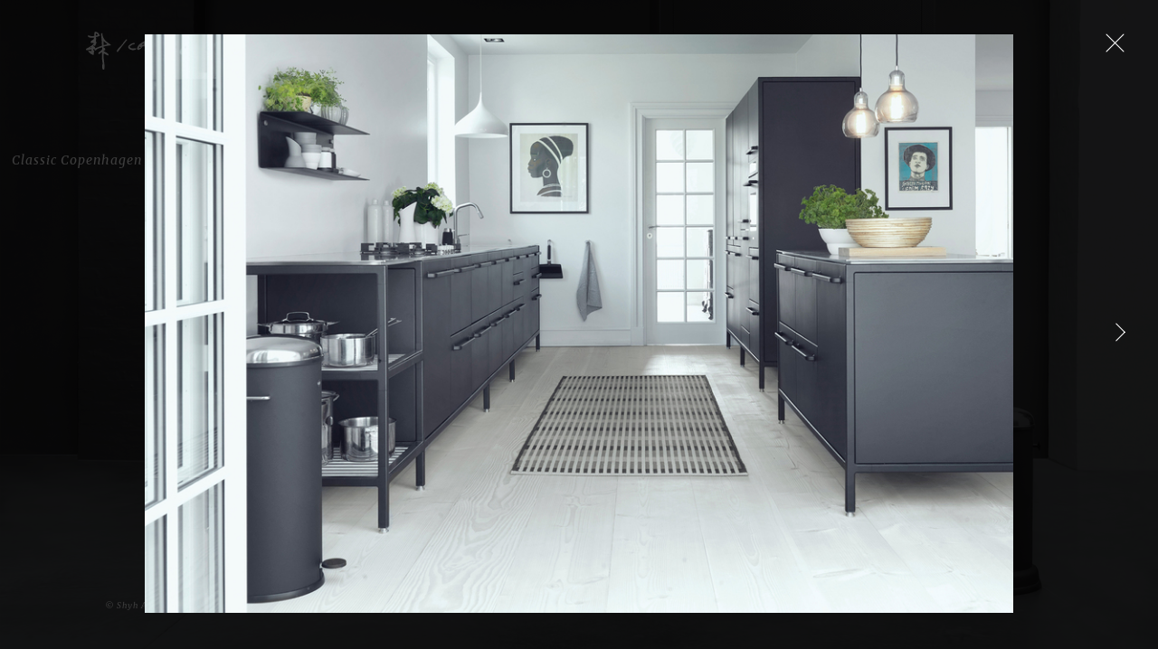

--- FILE ---
content_type: text/html; charset=utf-8
request_url: https://www.moricasa.com/cases/44
body_size: 3645
content:
<!DOCTYPE html>
<html>
<head>
<meta charset="utf-8" />
<!--

 __    __     ______     ______     __     ______     ______     ______     ______
/\ "-./  \   /\  __ \   /\  == \   /\ \   /\  ___\   /\  __ \   /\  ___\   /\  __ \
\ \ \-./\ \  \ \ \/\ \  \ \  __<   \ \ \  \ \ \____  \ \  __ \  \ \___  \  \ \  __ \
 \ \_\ \ \_\  \ \_____\  \ \_\ \_\  \ \_\  \ \_____\  \ \_\ \_\  \/\_____\  \ \_\ \_\
  \/_/  \/_/   \/_____/   \/_/ /_/   \/_/   \/_____/   \/_/\/_/   \/_____/   \/_/\/_/

moricasa.com ( 1.0.0 )

Powered by Playsure ( http://www.playsure.com.tw )
Copyright Playsure Technology Co., Ltd. All Rights Reserved
-->
<title>森/CASA ︱ 案例分享：Classic Copenhagen Villa</title>
<meta name="keywords" content="北歐家具, 廚具傢飾, y-chair, 威格納, 茶筒, 京都, 丹麥, 陶藝, vipp, hansen, ch88, kaikado, 開化堂, 金網つじ, 朝日燒, 鍛金工房, west, side, 33, 安土草多, k-shop, 黑川雅之, sus, gallery, 陶藝作品, 劉世平, 林久儷, 蘇保在, 沈東寧, 曾永鴻, pandul" />
<meta property="og:title" content="案例分享：Classic Copenhagen Villa" />
<meta property="og:site_name" content="森/CASA" />
<meta property="og:image" content="https://cdn.moricasa.com/uploads/case_picture/image/624/c4b1bf7dc76e18606.jpg" />
<meta property="og:image" content="https://cdn.moricasa.com/uploads/case_picture/image/625/425cde600d0504b20.jpg" />
<meta property="og:image" content="https://cdn.moricasa.com/uploads/case_picture/image/626/9417fb3746dc3bb0b.jpg" />
<meta property="og:image" content="https://cdn.moricasa.com/uploads/case_picture/image/605/8a1b742f3793a40c0.jpg" />
<meta property="og:image" content="https://cdn.moricasa.com/uploads/case_picture/image/606/72c1a47671921db4a.jpg" />
<meta property="og:image" content="https://cdn.moricasa.com/uploads/case_picture/image/608/6683702c22d9171f6.jpg" />
<meta property="og:image" content="https://cdn.moricasa.com/uploads/case_picture/image/609/76c1263b48ffb215c.jpg" />
<meta property="og:image" content="https://cdn.moricasa.com/uploads/case_picture/image/610/f333c4e78a0ec78f0.jpg" />
<meta property="og:image" content="https://cdn.moricasa.com/uploads/case_picture/image/611/4928a00ebccbc4a93.jpg" />
<meta property="og:image" content="https://cdn.moricasa.com/uploads/case_picture/image/607/d596619ffb43a06e8.jpg" />
<meta property="og:image" content="https://cdn.moricasa.com/uploads/case_picture/image/612/67eb844888f1e39d6.jpg" />
<meta property="og:image" content="https://cdn.moricasa.com/uploads/case_picture/image/613/ff2b8f45ecb8d1fc6.jpg" />
<meta property="og:image" content="https://cdn.moricasa.com/uploads/case_picture/image/615/14ffd99f1e2600bef.jpg" />
<meta property="og:image" content="https://cdn.moricasa.com/uploads/case_picture/image/614/7205b6de7bbcba8d6.jpg" />
<meta property="og:image" content="https://cdn.moricasa.com/uploads/case_picture/image/616/375f20f2c7fdcbe35.jpg" />
<meta property="og:image" content="https://cdn.moricasa.com/uploads/case_picture/image/617/60fc3cb092c72d653.jpg" />
<meta property="og:image" content="https://cdn.moricasa.com/uploads/case_picture/image/618/99b5f1a5de64cc388.jpg" />
<meta property="og:image" content="https://cdn.moricasa.com/uploads/case_picture/image/619/3fedf5ec70ab88002.jpg" />
<meta property="og:image" content="https://cdn.moricasa.com/uploads/case_picture/image/620/bff69784cc9920fa9.jpg" />
<meta property="og:image" content="https://cdn.moricasa.com/uploads/case_picture/image/621/dee9d19ad16e65acf.jpg" />
<meta property="og:image" content="https://cdn.moricasa.com/uploads/case_picture/image/623/a2cf82cce8bd30fe0.jpg" />
<meta property="og:image" content="https://cdn.moricasa.com/uploads/case_picture/image/622/36c3262040757cacf.jpg" />
<meta name="author" content="式澳國際貿易有限公司 ( 森/CASA ）" />
<meta name="copyright" content="式澳國際貿易有限公司、派趣行動整合科技股份有限公司" />

<meta name="csrf-param" content="authenticity_token" />
<meta name="csrf-token" content="FTfrAEg6FUwZUIp/gaszuPA48tfT7/pauJ/Jo3SGtcGZC3d8nxOfAhEELam2RaXpGh/y7IIFMU/MIvtTvD5b/g==" />
<meta content="IE=edge,chrome=1" http-equiv="X-UA-Compatible">
<meta name="renderer" content="webkit">
<meta name="viewport" content="width=device-width, initial-scale=1, minimum-scale=1, maximum-scale=1, user-scalable=no">
<meta name="format-detection" content="telephone=no">
<meta name="google" content="notranslate">
<link rel="shortcut icon" href="/favicon.ico">

<link rel="apple-touch-icon" type="image/x-icon" href="/images/favorite/apple-icon-180x180.png" sizes="180x180" />
<link rel="icon" type="image/png" href="/images/favorite/android-icon-192x192.png" sizes="192x192" />
<link rel="icon" type="image/png" href="/images/favorite/favicon-32x32.png" sizes="32x32" />

<link rel="stylesheet" media="all" href="/assets/application-7322a5a317fda230768d81f56a3d832726c2710b61cf14ccec4b1402676214b8.css" data-turbolinks-track="reload" />
<script src="/assets/application-06addf2d4cc397441a53ae5ff29e8deee8f4ebbb73fa01aa86b45a7b4d3f43b5.js" data-turbolinks-track="reload"></script>

<script type="text/javascript">
(function(c,l,a,r,i,t,y){
    c[a]=c[a]||function(){(c[a].q=c[a].q||[]).push(arguments)};
    t=l.createElement(r);t.async=1;t.src="https://www.clarity.ms/tag/"+i;
    y=l.getElementsByTagName(r)[0];y.parentNode.insertBefore(t,y);
})(window, document, "clarity", "script", "bgsrbgrwxq");
</script>

</head>

<body class=" cases show  ">
<div class="navigator">
  <div class="inner">
    <div class="logo">
      <a href="/"><img src="/assets/frontend/logo/moricasa_logo-d28e9af28928d5b373002819415fd249b5605d6495231e4ecc68372661cc0f78.svg" alt="Moricasa logo" /></a>
    </div>

    <div class="nav">
      <div class="current-page"><i>Classic</i> <i>Copenhagen</i> <i>Villa</i></div>
      <div class="links"></div>
    </div>

    <div class="copyright">
      <span>&copy; Shyh Auh Inc.</span>
    </div>
  </div>
</div>

<div class="menu-activator closed">
  <a href="#menu">
    <span class="open-icon mori-menu-03"></span>
    <span class="close-icon mori-close-cross-2"></span>
  </a>
</div>

<div class="main-menu">
  <div class="inner">
    <div class="menu-links">
      <a class="item news" draggable="false" href="/news">
        <div class="flip">News</div>
        <div class="flop">最新消息</div>
</a>      <a class="item about" draggable="false" href="/about_us">
        <div class="flip">About</div>
        <div class="flop">關於我們</div>
</a>      <a class="item brands reset-pim" draggable="false" href="/brands">
        <div class="flip">Brands</div>
        <div class="flop">品牌介紹</div>
</a>      <a class="item cases reset-pim" draggable="false" href="/cases">
        <div class="flip">Cases</div>
        <div class="flop">案例分享</div>
</a>      <a class="item showrooms reset-pim" draggable="false" href="/showrooms">
        <div class="flip">Showrooms</div>
        <div class="flop">展示空間</div>
</a>      <a class="item contact" draggable="false" href="/contact_us">
        <div class="flip">Service</div>
        <div class="flop">聯絡我們</div>
</a>      <a class="item links" draggable="false" href="/links">
        <div class="flip">Links</div>
        <div class="flop">連　　結</div>
</a>      <a class="item edm" draggable="false" href="/subscriptions">
        <div class="flip">Edm</div>
        <div class="flop">訂閱Edm</div>
</a>      <a class="item catalogs" draggable="false" href="/catalogs">
        <div class="flip">Catalogs</div>
        <div class="flop">目錄</div>
</a>      <div class="item social" draggable="false">
        <div>
          <a target="_blank" href="https://www.facebook.com/moricasa/"><i class="text-icon flaticon-facebook-logo"></i></a>
          <a target="_blank" href="https://www.instagram.com/moricasa_tw/"><i class="text-icon flaticon-big-instagram-logo"></i></a>
          <a target="_blank" href="http://moricasataiwan.blogspot.tw/"><i class="text-icon flaticon-social"></i></a>
        </div>
</div>    </div>
  </div>
</div>

<div class="breadcrumb ">
  <div class="bar">
    <div class="title"><i>Classic</i> <i>Copenhagen</i> <i>Villa</i></div>
    <div class="links"></div>
  </div>
</div>

<div class="main-interface layout-1">
  <div class="inner">

<div class="pages-slider">

  <div class="pages">
    <div class="inner">

<div class="page">
<div class="album-image">
  <div class="inner">
    <a target="_blank" draggable="false" href="//cdn.moricasa.com/uploads/case_picture/image/624/normal_c4b1bf7dc76e18606.jpg"><img data-thumbnail="//cdn.moricasa.com/uploads/case_picture/image/624/normal_c4b1bf7dc76e18606.jpg" draggable="false" src="" /></a>
  </div>
</div>
</div>
<div class="page">
<div class="album-image">
  <div class="inner">
    <a target="_blank" draggable="false" href="//cdn.moricasa.com/uploads/case_picture/image/625/normal_425cde600d0504b20.jpg"><img data-thumbnail="//cdn.moricasa.com/uploads/case_picture/image/625/normal_425cde600d0504b20.jpg" draggable="false" src="" /></a>
  </div>
</div>
</div>
<div class="page">
<div class="album-image">
  <div class="inner">
    <a target="_blank" draggable="false" href="//cdn.moricasa.com/uploads/case_picture/image/626/normal_9417fb3746dc3bb0b.jpg"><img data-thumbnail="//cdn.moricasa.com/uploads/case_picture/image/626/normal_9417fb3746dc3bb0b.jpg" draggable="false" src="" /></a>
  </div>
</div>
</div>
<div class="page">
<div class="album-image">
  <div class="inner">
    <a target="_blank" draggable="false" href="//cdn.moricasa.com/uploads/case_picture/image/605/normal_8a1b742f3793a40c0.jpg"><img data-thumbnail="//cdn.moricasa.com/uploads/case_picture/image/605/normal_8a1b742f3793a40c0.jpg" draggable="false" src="" /></a>
  </div>
</div>
</div>
<div class="page">
<div class="album-image">
  <div class="inner">
    <a target="_blank" draggable="false" href="//cdn.moricasa.com/uploads/case_picture/image/606/normal_72c1a47671921db4a.jpg"><img data-thumbnail="//cdn.moricasa.com/uploads/case_picture/image/606/normal_72c1a47671921db4a.jpg" draggable="false" src="" /></a>
  </div>
</div>
</div>
<div class="page">
<div class="album-image">
  <div class="inner">
    <a target="_blank" draggable="false" href="//cdn.moricasa.com/uploads/case_picture/image/608/normal_6683702c22d9171f6.jpg"><img data-thumbnail="//cdn.moricasa.com/uploads/case_picture/image/608/normal_6683702c22d9171f6.jpg" draggable="false" src="" /></a>
  </div>
</div>
</div>
<div class="page">
<div class="album-image">
  <div class="inner">
    <a target="_blank" draggable="false" href="//cdn.moricasa.com/uploads/case_picture/image/609/normal_76c1263b48ffb215c.jpg"><img data-thumbnail="//cdn.moricasa.com/uploads/case_picture/image/609/normal_76c1263b48ffb215c.jpg" draggable="false" src="" /></a>
  </div>
</div>
</div>
<div class="page">
<div class="album-image">
  <div class="inner">
    <a target="_blank" draggable="false" href="//cdn.moricasa.com/uploads/case_picture/image/610/normal_f333c4e78a0ec78f0.jpg"><img data-thumbnail="//cdn.moricasa.com/uploads/case_picture/image/610/normal_f333c4e78a0ec78f0.jpg" draggable="false" src="" /></a>
  </div>
</div>
</div>
<div class="page">
<div class="album-image">
  <div class="inner">
    <a target="_blank" draggable="false" href="//cdn.moricasa.com/uploads/case_picture/image/611/normal_4928a00ebccbc4a93.jpg"><img data-thumbnail="//cdn.moricasa.com/uploads/case_picture/image/611/normal_4928a00ebccbc4a93.jpg" draggable="false" src="" /></a>
  </div>
</div>
</div>
<div class="page">
<div class="album-image">
  <div class="inner">
    <a target="_blank" draggable="false" href="//cdn.moricasa.com/uploads/case_picture/image/607/normal_d596619ffb43a06e8.jpg"><img data-thumbnail="//cdn.moricasa.com/uploads/case_picture/image/607/normal_d596619ffb43a06e8.jpg" draggable="false" src="" /></a>
  </div>
</div>
</div>
<div class="page">
<div class="album-image">
  <div class="inner">
    <a target="_blank" draggable="false" href="//cdn.moricasa.com/uploads/case_picture/image/612/normal_67eb844888f1e39d6.jpg"><img data-thumbnail="//cdn.moricasa.com/uploads/case_picture/image/612/normal_67eb844888f1e39d6.jpg" draggable="false" src="" /></a>
  </div>
</div>
</div>
<div class="page">
<div class="album-image">
  <div class="inner">
    <a target="_blank" draggable="false" href="//cdn.moricasa.com/uploads/case_picture/image/613/normal_ff2b8f45ecb8d1fc6.jpg"><img data-thumbnail="//cdn.moricasa.com/uploads/case_picture/image/613/normal_ff2b8f45ecb8d1fc6.jpg" draggable="false" src="" /></a>
  </div>
</div>
</div>
<div class="page">
<div class="album-image">
  <div class="inner">
    <a target="_blank" draggable="false" href="//cdn.moricasa.com/uploads/case_picture/image/615/normal_14ffd99f1e2600bef.jpg"><img data-thumbnail="//cdn.moricasa.com/uploads/case_picture/image/615/normal_14ffd99f1e2600bef.jpg" draggable="false" src="" /></a>
  </div>
</div>
</div>
<div class="page">
<div class="album-image">
  <div class="inner">
    <a target="_blank" draggable="false" href="//cdn.moricasa.com/uploads/case_picture/image/614/normal_7205b6de7bbcba8d6.jpg"><img data-thumbnail="//cdn.moricasa.com/uploads/case_picture/image/614/normal_7205b6de7bbcba8d6.jpg" draggable="false" src="" /></a>
  </div>
</div>
</div>
<div class="page">
<div class="album-image">
  <div class="inner">
    <a target="_blank" draggable="false" href="//cdn.moricasa.com/uploads/case_picture/image/616/normal_375f20f2c7fdcbe35.jpg"><img data-thumbnail="//cdn.moricasa.com/uploads/case_picture/image/616/normal_375f20f2c7fdcbe35.jpg" draggable="false" src="" /></a>
  </div>
</div>
</div>
<div class="page">
<div class="album-image">
  <div class="inner">
    <a target="_blank" draggable="false" href="//cdn.moricasa.com/uploads/case_picture/image/617/normal_60fc3cb092c72d653.jpg"><img data-thumbnail="//cdn.moricasa.com/uploads/case_picture/image/617/normal_60fc3cb092c72d653.jpg" draggable="false" src="" /></a>
  </div>
</div>
</div>
<div class="page">
<div class="album-image">
  <div class="inner">
    <a target="_blank" draggable="false" href="//cdn.moricasa.com/uploads/case_picture/image/618/normal_99b5f1a5de64cc388.jpg"><img data-thumbnail="//cdn.moricasa.com/uploads/case_picture/image/618/normal_99b5f1a5de64cc388.jpg" draggable="false" src="" /></a>
  </div>
</div>
</div>
<div class="page">
<div class="album-image">
  <div class="inner">
    <a target="_blank" draggable="false" href="//cdn.moricasa.com/uploads/case_picture/image/619/normal_3fedf5ec70ab88002.jpg"><img data-thumbnail="//cdn.moricasa.com/uploads/case_picture/image/619/normal_3fedf5ec70ab88002.jpg" draggable="false" src="" /></a>
  </div>
</div>
</div>
<div class="page">
<div class="album-image">
  <div class="inner">
    <a target="_blank" draggable="false" href="//cdn.moricasa.com/uploads/case_picture/image/620/normal_bff69784cc9920fa9.jpg"><img data-thumbnail="//cdn.moricasa.com/uploads/case_picture/image/620/normal_bff69784cc9920fa9.jpg" draggable="false" src="" /></a>
  </div>
</div>
</div>
<div class="page">
<div class="album-image">
  <div class="inner">
    <a target="_blank" draggable="false" href="//cdn.moricasa.com/uploads/case_picture/image/621/normal_dee9d19ad16e65acf.jpg"><img data-thumbnail="//cdn.moricasa.com/uploads/case_picture/image/621/normal_dee9d19ad16e65acf.jpg" draggable="false" src="" /></a>
  </div>
</div>
</div>
<div class="page">
<div class="album-image">
  <div class="inner">
    <a target="_blank" draggable="false" href="//cdn.moricasa.com/uploads/case_picture/image/623/normal_a2cf82cce8bd30fe0.jpg"><img data-thumbnail="//cdn.moricasa.com/uploads/case_picture/image/623/normal_a2cf82cce8bd30fe0.jpg" draggable="false" src="" /></a>
  </div>
</div>
</div>
<div class="page">
<div class="album-image">
  <div class="inner">
    <a target="_blank" draggable="false" href="//cdn.moricasa.com/uploads/case_picture/image/622/normal_36c3262040757cacf.jpg"><img data-thumbnail="//cdn.moricasa.com/uploads/case_picture/image/622/normal_36c3262040757cacf.jpg" draggable="false" src="" /></a>
  </div>
</div>
</div>

</div>
  </div>

  <div class="next-button">
    <a href="#next"><i class="mori-right-arrow"></i></a>
  </div>
  <div class="prev-button">
    <a href="#prev"><i class="mori-left-arrow"></i></a>
  </div>

</div></div>
  <div class="copyright">
    <span>&copy; Shyh Auh Inc.</span>
  </div>
</div>
<div class="previous-page-button">
  <a href="/case_categories/3/cases">
    <span class="close-icon mori-close-cross-2"></span>
</a></div>





<div class="background-ornaments">
  <div class="image" data-thumbnail="//cdn.moricasa.com/uploads/homepage_wallpaper/image/9/normal_427a5080b03c98ba3.jpg" data-mobile="//cdn.moricasa.com/uploads/homepage_wallpaper/mobile_image/9/normal_1a47c763dd7a0b235.jpg"></div>
</div>


<!-- Global site tag (gtag.js) - Google Analytics -->
<script async src="https://www.googletagmanager.com/gtag/js?id=UA-42919804-11"></script>

<script>
  window.dataLayer = window.dataLayer || [];
  function gtag(){dataLayer.push(arguments);}
  gtag('js', new Date());

  gtag('config', 'UA-42919804-11');
</script>

<script defer src="https://static.cloudflareinsights.com/beacon.min.js/vcd15cbe7772f49c399c6a5babf22c1241717689176015" integrity="sha512-ZpsOmlRQV6y907TI0dKBHq9Md29nnaEIPlkf84rnaERnq6zvWvPUqr2ft8M1aS28oN72PdrCzSjY4U6VaAw1EQ==" data-cf-beacon='{"version":"2024.11.0","token":"9f05d494ebdd4bbd89de767423826df2","r":1,"server_timing":{"name":{"cfCacheStatus":true,"cfEdge":true,"cfExtPri":true,"cfL4":true,"cfOrigin":true,"cfSpeedBrain":true},"location_startswith":null}}' crossorigin="anonymous"></script>
</body>
</html>


--- FILE ---
content_type: image/svg+xml
request_url: https://www.moricasa.com/assets/frontend/logo/moricasa_logo-d28e9af28928d5b373002819415fd249b5605d6495231e4ecc68372661cc0f78.svg
body_size: 1627
content:
<svg id="πœ_h_1" data-name="πœºh_1" xmlns="http://www.w3.org/2000/svg" viewBox="0 0 240.52 99.94"><defs><style>.cls-1{fill:#fff;fill-rule:evenodd;}</style></defs><title>moricasa_logo</title><path class="cls-1" d="M239.55,49.47c-10.66-2.39,4.85-9.25,0,0Z"/><path class="cls-1" d="M189.92,38c-.17,7.33-7.35,7.81-11.77,11-1.16-.37-1.12-1.91-2.56-2,1.24-3.46,6.51-3,8.19-6-3-3.21-10-3.2-10.24-8-.21-4.24,6.91-7.78,11.77-6,.58,2.07-1.07,1.95-1,3.5a4.65,4.65,0,0,0-6.14,2C181.07,35.29,185.74,36.4,189.92,38Z"/><path class="cls-1" d="M159.22,33.48c3.5,0,7.54-1.83,10.74-.5-1.55,2.81-5.75,3-8.69,4.5-.51,3.37,3.46,5.45,3.07,9s-5.88,7.07-8.7,3c-.34-2,1.94-1.44,3.58-1.5.71-3.45-2.33-6.87-3.58-10-1.73.15-2.94.8-5.12.5-2.71,4.18-5.85,7.94-11.25,9.49-7.37-2-.54-12.4,4.1-16,4.92-3.83,10.37-5.4,13.3-8,1.24.8,4.37,2.36,3.06,4C157.3,26.53,158.48,31.7,159.22,33.48Zm-6.65-3c-.9,1.62-3.51,1.57-4.09,3.5,2.24.58,2.63-.14,4.6.5C153.39,33.53,154.1,31.57,152.57,30.48ZM142.34,39c-.07,1.76-1.47,2.24-1.54,4,2.24-.38,3.16-.93,4.61-1C145.39,40,144.36,39,142.34,39Z"/><path class="cls-1" d="M133.65,43.47c.42,1.41-.72,1.29-.51,2.5-7.81,6.22-27.62-1.43-18.42-10.5,3.19-3.14,11.12-6.91,14.84-6,.84,3.32-2.61,4.55-4.6,3.49-3.12,1.62-5.61,3.85-8.7,5.5C118.44,46.16,127.29,43.36,133.65,43.47Z"/><path class="cls-1" d="M195,45.47c-3.34-4.34.35-6,2.56-8.5,2.82-3.16,5.32-8.87,8.18-10.49.31-1.86-1.31-3.16,0-4.5,4.42-1.63,9.79,4.6,12.79,8.5a73.58,73.58,0,0,1,9.21,15,2.29,2.29,0,0,0-.52,1.49c-8.16,5.61-20.94,1.85-28.14-2.49C196.86,43.92,196.43,46.68,195,45.47ZM218.57,39c-6.21-.06-15.14-1.15-18.93,2.5,6,4.13,14.8,6.3,22.51,4C222.37,41.93,219.93,41,218.57,39Zm-9.72-10.49c-2.25,1.63-3.18,4.55-5.12,6.49,4.75-.78,8.91.45,11.77-1C212.76,32.66,212.09,29.32,208.85,28.49Z"/><path class="cls-1" d="M98.34,32c-.15-3.34,3.34-4.68,5.62-9,.5,0,.4.61.52,1,.08-1.61.9-4.1,4.09-4a1.37,1.37,0,0,0,1,1.5C101.06,31.8,92.48,42.08,84.53,53c-1.91.53-1.46-1.24-3.07-1,2.68-9,11-12.55,15.35-20C97.48,31.38,97.61,31.79,98.34,32Z"/><path class="cls-1" d="M66.11,35.48c-5.22,1-12.38,1.43-18.93,3.49v3c.79.89,3.07.33,3.58,1.5.2,2.3.64,2.88,0,5a13.23,13.23,0,0,0-4.09,1c3.69,4.89,12.43,4.85,13.82,12-4.49,2-8.12-3.59-12.79-4.5-3.62,11.89,4.5,28.22.51,43-6.47-.57-5.86-11.76-3.58-16.49C42.55,74,42.23,65,42.57,54c-2.2-1.16-5.49,4.85-8.18,4.5-6.91-5,12.52-8,8.7-17.48-7,1.47-13.59,3.38-17.4,8-2.58-.15-2.94-2.46-4.09-4-2.14-.43-1.11,2.24-2,3-.2,1.86,2.46.92,2.56,2.49-1.84,3.65-.34,7.67-2.56,10.5A24.88,24.88,0,0,1,5.74,51c2.06-2.58,5.1-.45,8.7-.5,1.21-1.17-.08-2.46,0-4-5.48.07-10.79,3.3-14.32,1-.73-3.3,2.24-3.85,4.6-5,6-3,13-7.23,16.88-12-1.49-1.87-6.88.13-9.21-2,.21-7,9-5.55,9.21-12.49-5.34-.84-15.06,1.58-16.88-5q1.67.13,1.53-1.5C10,10.94,16.92,13,22.11,11A26.08,26.08,0,0,1,23.64,0c7.54.63,11.79,4.47,13.3,11-3.68.9-6.16,3-10.74,3,2.5,5.17-1.75,10.82,2,14.5-1.4,3.72-2.46,5-3.59,8.49-2.3.42-2.55-1.17-4.09-1.5a1.36,1.36,0,0,1-1,1.5c1.6,2.27,5.22,2.57,5.11,6.5q8.58-3.87,17.91-7c-.16-11.05-1.58-20-2.56-32,1.9,1,1.34-.72,3.58-.5.59,16.74,11.93,23,22.51,30ZM47.18,25c-1.08,3.28-.3,7.72,0,10,2.87-1.37,8.47-.05,9.21-3.49C52.71,29.9,50.28,27.12,47.18,25ZM26.71,5a12.14,12.14,0,0,0-.51,5c2.72-.29,3.54.24,5.11-1.5C30,7.11,29.38,5.06,26.71,5ZM12.39,42.48c1.6.23,2.28-.44,2-2C13.25,40.65,12,40.79,12.39,42.48Z"/></svg>

--- FILE ---
content_type: application/javascript
request_url: https://www.moricasa.com/assets/application-06addf2d4cc397441a53ae5ff29e8deee8f4ebbb73fa01aa86b45a7b4d3f43b5.js
body_size: 118507
content:
function onYouTubeIframeAPIReady(){ytp.YTAPIReady||(ytp.YTAPIReady=!0,jQuery(document).trigger("YTAPIReady"))}function uncamel(t){return t.replace(/([A-Z])/g,function(t){return"-"+t.toLowerCase()})}function setUnit(t,e){return"string"!=typeof t||t.match(/^[\-0-9\.]+jQuery/)?""+t+e:t}function setFilter(t,e,n){var r=uncamel(e),i=jQuery.browser.mozilla?"":jQuery.CSS.sfx;t[i+"filter"]=t[i+"filter"]||"",n=setUnit(n>jQuery.CSS.filters[e].max?jQuery.CSS.filters[e].max:n,jQuery.CSS.filters[e].unit),t[i+"filter"]+=r+"("+n+") ",delete t[e]}function isTouchSupported(){var t=nAgt.msMaxTouchPoints,e="ontouchstart"in document.createElement("div");return!(!t&&!e)}(function(){var t=this;(function(){(function(){this.Rails={linkClickSelector:"a[data-confirm], a[data-method], a[data-remote]:not([disabled]), a[data-disable-with], a[data-disable]",buttonClickSelector:{selector:"button[data-remote]:not([form]), button[data-confirm]:not([form])",exclude:"form button"},inputChangeSelector:"select[data-remote], input[data-remote], textarea[data-remote]",formSubmitSelector:"form",formInputClickSelector:"form input[type=submit], form input[type=image], form button[type=submit], form button:not([type]), input[type=submit][form], input[type=image][form], button[type=submit][form], button[form]:not([type])",formDisableSelector:"input[data-disable-with]:enabled, button[data-disable-with]:enabled, textarea[data-disable-with]:enabled, input[data-disable]:enabled, button[data-disable]:enabled, textarea[data-disable]:enabled",formEnableSelector:"input[data-disable-with]:disabled, button[data-disable-with]:disabled, textarea[data-disable-with]:disabled, input[data-disable]:disabled, button[data-disable]:disabled, textarea[data-disable]:disabled",fileInputSelector:"input[name][type=file]:not([disabled])",linkDisableSelector:"a[data-disable-with], a[data-disable]",buttonDisableSelector:"button[data-remote][data-disable-with], button[data-remote][data-disable]"}}).call(this)}).call(t);var e=t.Rails;(function(){(function(){var t,n;n=Element.prototype.matches||Element.prototype.matchesSelector||Element.prototype.mozMatchesSelector||Element.prototype.msMatchesSelector||Element.prototype.oMatchesSelector||Element.prototype.webkitMatchesSelector,e.matches=function(t,e){return null!=e.exclude?n.call(t,e.selector)&&!n.call(t,e.exclude):n.call(t,e)},t="_ujsData",e.getData=function(e,n){var r;return null!=(r=e[t])?r[n]:void 0},e.setData=function(e,n,r){return null==e[t]&&(e[t]={}),e[t][n]=r},e.$=function(t){return Array.prototype.slice.call(document.querySelectorAll(t))}}).call(this),function(){var t,n,r;t=e.$,r=e.csrfToken=function(){var t;return(t=document.querySelector("meta[name=csrf-token]"))&&t.content},n=e.csrfParam=function(){var t;return(t=document.querySelector("meta[name=csrf-param]"))&&t.content},e.CSRFProtection=function(t){var e;if(null!=(e=r()))return t.setRequestHeader("X-CSRF-Token",e)},e.refreshCSRFTokens=function(){var e,i;if(i=r(),e=n(),null!=i&&null!=e)return t('form input[name="'+e+'"]').forEach(function(t){return t.value=i})}}.call(this),function(){var t,n,r;r=e.matches,t=window.CustomEvent,"function"!=typeof t&&(t=function(t,e){var n;return n=document.createEvent("CustomEvent"),n.initCustomEvent(t,e.bubbles,e.cancelable,e.detail),n},t.prototype=window.Event.prototype),n=e.fire=function(e,n,r){var i;return i=new t(n,{bubbles:!0,cancelable:!0,detail:r}),e.dispatchEvent(i),!i.defaultPrevented},e.stopEverything=function(t){return n(t.target,"ujs:everythingStopped"),t.preventDefault(),t.stopPropagation(),t.stopImmediatePropagation()},e.delegate=function(t,e,n,i){return t.addEventListener(n,function(t){var n;for(n=t.target;n instanceof Element&&!r(n,e);)n=n.parentNode;if(n instanceof Element&&!1===i.call(n,t))return t.preventDefault(),t.stopPropagation()})}}.call(this),function(){var t,n,r,i,o;n=e.CSRFProtection,e.fire,t={"*":"*/*",text:"text/plain",html:"text/html",xml:"application/xml, text/xml",json:"application/json, text/javascript",script:"text/javascript, application/javascript, application/ecmascript, application/x-ecmascript"},e.ajax=function(t){var e;return t=i(t),e=r(t,function(){var n;return n=o(e.response,e.getResponseHeader("Content-Type")),2===Math.floor(e.status/100)?"function"==typeof t.success&&t.success(n,e.statusText,e):"function"==typeof t.error&&t.error(n,e.statusText,e),"function"==typeof t.complete?t.complete(e,e.statusText):void 0}),!("function"!=typeof t.beforeSend||!t.beforeSend(e,t))&&(e.readyState===XMLHttpRequest.OPENED?e.send(t.data):void 0)},i=function(e){return e.url=e.url||location.href,e.type=e.type.toUpperCase(),"GET"===e.type&&e.data&&(e.url.indexOf("?")<0?e.url+="?"+e.data:e.url+="&"+e.data),null==t[e.dataType]&&(e.dataType="*"),e.accept=t[e.dataType],"*"!==e.dataType&&(e.accept+=", */*; q=0.01"),e},r=function(t,e){var r;return r=new XMLHttpRequest,r.open(t.type,t.url,!0),r.setRequestHeader("Accept",t.accept),"string"==typeof t.data&&r.setRequestHeader("Content-Type","application/x-www-form-urlencoded; charset=UTF-8"),t.crossDomain||r.setRequestHeader("X-Requested-With","XMLHttpRequest"),n(r),r.withCredentials=!!t.withCredentials,r.onreadystatechange=function(){if(r.readyState===XMLHttpRequest.DONE)return e(r)},r},o=function(t,e){var n,r;if("string"==typeof t&&"string"==typeof e)if(e.match(/\bjson\b/))try{t=JSON.parse(t)}catch(t){}else if(e.match(/\b(?:java|ecma)script\b/))r=document.createElement("script"),r.text=t,document.head.appendChild(r).parentNode.removeChild(r);else if(e.match(/\b(xml|html|svg)\b/)){n=new DOMParser,e=e.replace(/;.+/,"");try{t=n.parseFromString(t,e)}catch(t){}}return t},e.href=function(t){return t.href},e.isCrossDomain=function(t){var e,n;e=document.createElement("a"),e.href=location.href,n=document.createElement("a");try{return n.href=t,!((!n.protocol||":"===n.protocol)&&!n.host||e.protocol+"//"+e.host==n.protocol+"//"+n.host)}catch(t){return t,!0}}}.call(this),function(){var t,n;t=e.matches,n=function(t){return Array.prototype.slice.call(t)},e.serializeElement=function(e,r){var i,o;return i=[e],t(e,"form")&&(i=n(e.elements)),o=[],i.forEach(function(e){if(e.name&&!e.disabled)return t(e,"select")?n(e.options).forEach(function(t){if(t.selected)return o.push({name:e.name,value:t.value})}):e.checked||-1===["radio","checkbox","submit"].indexOf(e.type)?o.push({name:e.name,value:e.value}):void 0}),r&&o.push(r),o.map(function(t){return null!=t.name?encodeURIComponent(t.name)+"="+encodeURIComponent(t.value):t}).join("&")},e.formElements=function(e,r){return t(e,"form")?n(e.elements).filter(function(e){return t(e,r)}):n(e.querySelectorAll(r))}}.call(this),function(){var t,n,r;n=e.fire,r=e.stopEverything,e.handleConfirm=function(e){if(!t(this))return r(e)},t=function(t){var e,r,i;if(!(i=t.getAttribute("data-confirm")))return!0;if(e=!1,n(t,"confirm")){try{e=confirm(i)}catch(t){}r=n(t,"confirm:complete",[e])}return e&&r}}.call(this),function(){var t,n,r,i,o,a,s,u,l,c,h;l=e.matches,u=e.getData,c=e.setData,h=e.stopEverything,s=e.formElements,e.handleDisabledElement=function(t){var e;if(e=this,e.disabled)return h(t)},e.enableElement=function(t){var n;return n=t instanceof Event?t.target:t,l(n,e.linkDisableSelector)?a(n):l(n,e.buttonDisableSelector)||l(n,e.formEnableSelector)?i(n):l(n,e.formSubmitSelector)?o(n):void 0},e.disableElement=function(i){var o;return o=i instanceof Event?i.target:i,l(o,e.linkDisableSelector)?r(o):l(o,e.buttonDisableSelector)||l(o,e.formDisableSelector)?t(o):l(o,e.formSubmitSelector)?n(o):void 0},r=function(t){var e;return e=t.getAttribute("data-disable-with"),null!=e&&(c(t,"ujs:enable-with",t.innerHTML),t.innerHTML=e),t.addEventListener("click",h),c(t,"ujs:disabled",!0)},a=function(t){var e;return e=u(t,"ujs:enable-with"),null!=e&&(t.innerHTML=e,c(t,"ujs:enable-with",null)),t.removeEventListener("click",h),c(t,"ujs:disabled",null)},n=function(n){return s(n,e.formDisableSelector).forEach(t)},t=function(t){var e;return e=t.getAttribute("data-disable-with"),null!=e&&(l(t,"button")?(c(t,"ujs:enable-with",t.innerHTML),t.innerHTML=e):(c(t,"ujs:enable-with",t.value),t.value=e)),t.disabled=!0,c(t,"ujs:disabled",!0)},o=function(t){return s(t,e.formEnableSelector).forEach(i)},i=function(t){var e;return e=u(t,"ujs:enable-with"),null!=e&&(l(t,"button")?t.innerHTML=e:t.value=e,c(t,"ujs:enable-with",null)),t.disabled=!1,c(t,"ujs:disabled",null)}}.call(this),function(){var t;t=e.stopEverything,e.handleMethod=function(n){var r,i,o,a,s,u,l;if(u=this,l=u.getAttribute("data-method"))return s=e.href(u),i=e.csrfToken(),r=e.csrfParam(),o=document.createElement("form"),a="<input name='_method' value='"+l+"' type='hidden' />",null==r||null==i||e.isCrossDomain(s)||(a+="<input name='"+r+"' value='"+i+"' type='hidden' />"),a+='<input type="submit" />',o.method="post",o.action=s,o.target=u.target,o.innerHTML=a,o.style.display="none",document.body.appendChild(o),o.querySelector('[type="submit"]').click(),t(n)}}.call(this),function(){var t,n,r,i,o,a,s,u,l,c=[].slice;a=e.matches,r=e.getData,u=e.setData,n=e.fire,l=e.stopEverything,t=e.ajax,i=e.isCrossDomain,s=e.serializeElement,o=function(t){var e;return null!=(e=t.getAttribute("data-remote"))&&"false"!==e},e.handleRemote=function(h){var p,f,d,m,y,g,v;return m=this,!o(m)||(n(m,"ajax:before")?(v=m.getAttribute("data-with-credentials"),d=m.getAttribute("data-type")||"script",a(m,e.formSubmitSelector)?(p=r(m,"ujs:submit-button"),y=r(m,"ujs:submit-button-formmethod")||m.method,g=r(m,"ujs:submit-button-formaction")||m.getAttribute("action")||location.href,"GET"===y.toUpperCase()&&(g=g.replace(/\?.*$/,"")),"multipart/form-data"===m.enctype?(f=new FormData(m),null!=p&&f.append(p.name,p.value)):f=s(m,p),u(m,"ujs:submit-button",null),u(m,"ujs:submit-button-formmethod",null),u(m,"ujs:submit-button-formaction",null)):a(m,e.buttonClickSelector)||a(m,e.inputChangeSelector)?(y=m.getAttribute("data-method"),g=m.getAttribute("data-url"),f=s(m,m.getAttribute("data-params"))):(y=m.getAttribute("data-method"),g=e.href(m),f=m.getAttribute("data-params")),t({type:y||"GET",url:g,data:f,dataType:d,beforeSend:function(t,e){return n(m,"ajax:beforeSend",[t,e])?n(m,"ajax:send",[t]):(n(m,"ajax:stopped"),!1)},success:function(){var t;return t=1<=arguments.length?c.call(arguments,0):[],n(m,"ajax:success",t)},error:function(){var t;return t=1<=arguments.length?c.call(arguments,0):[],n(m,"ajax:error",t)},complete:function(){var t;return t=1<=arguments.length?c.call(arguments,0):[],n(m,"ajax:complete",t)},crossDomain:i(g),withCredentials:null!=v&&"false"!==v}),l(h)):(n(m,"ajax:stopped"),!1))},e.formSubmitButtonClick=function(){var t,e;if(t=this,e=t.form)return t.name&&u(e,"ujs:submit-button",{name:t.name,value:t.value}),u(e,"ujs:formnovalidate-button",t.formNoValidate),u(e,"ujs:submit-button-formaction",t.getAttribute("formaction")),u(e,"ujs:submit-button-formmethod",t.getAttribute("formmethod"))},e.handleMetaClick=function(t){var e,n,r;if(n=this,r=(n.getAttribute("data-method")||"GET").toUpperCase(),e=n.getAttribute("data-params"),(t.metaKey||t.ctrlKey)&&"GET"===r&&!e)return t.stopImmediatePropagation()}}.call(this),function(){var t,n,r,i,o,a,s,u,l,c,h,p,f,d;a=e.fire,r=e.delegate,u=e.getData,t=e.$,d=e.refreshCSRFTokens,n=e.CSRFProtection,o=e.enableElement,i=e.disableElement,c=e.handleDisabledElement,l=e.handleConfirm,f=e.handleRemote,s=e.formSubmitButtonClick,h=e.handleMetaClick,p=e.handleMethod,"undefined"==typeof jQuery||null===jQuery||null==jQuery.ajax||jQuery.rails||(jQuery.rails=e,jQuery.ajaxPrefilter(function(t,e,r){if(!t.crossDomain)return n(r)})),e.start=function(){if(window._rails_loaded)throw new Error("rails-ujs has already been loaded!");return window.addEventListener("pageshow",function(){return t(e.formEnableSelector).forEach(function(t){if(u(t,"ujs:disabled"))return o(t)}),t(e.linkDisableSelector).forEach(function(t){if(u(t,"ujs:disabled"))return o(t)})}),r(document,e.linkDisableSelector,"ajax:complete",o),r(document,e.linkDisableSelector,"ajax:stopped",o),r(document,e.buttonDisableSelector,"ajax:complete",o),r(document,e.buttonDisableSelector,"ajax:stopped",o),r(document,e.linkClickSelector,"click",c),r(document,e.linkClickSelector,"click",l),r(document,e.linkClickSelector,"click",h),r(document,e.linkClickSelector,"click",i),r(document,e.linkClickSelector,"click",f),r(document,e.linkClickSelector,"click",p),r(document,e.buttonClickSelector,"click",c),r(document,e.buttonClickSelector,"click",l),r(document,e.buttonClickSelector,"click",i),r(document,e.buttonClickSelector,"click",f),r(document,e.inputChangeSelector,"change",c),r(document,e.inputChangeSelector,"change",l),r(document,e.inputChangeSelector,"change",f),r(document,e.formSubmitSelector,"submit",c),r(document,e.formSubmitSelector,"submit",l),r(document,e.formSubmitSelector,"submit",f),r(document,e.formSubmitSelector,"submit",function(t){return setTimeout(function(){return i(t)},13)}),r(document,e.formSubmitSelector,"ajax:send",i),r(document,e.formSubmitSelector,"ajax:complete",o),r(document,e.formInputClickSelector,"click",c),r(document,e.formInputClickSelector,"click",l),r(document,e.formInputClickSelector,"click",s),document.addEventListener("DOMContentLoaded",d),window._rails_loaded=!0},window.Rails===e&&a(document,"rails:attachBindings")&&e.start()}.call(this)}).call(this),"object"==typeof module&&module.exports?module.exports=e:"function"==typeof define&&define.amd&&define(e)}).call(this);var _gsScope="undefined"!=typeof module&&module.exports&&"undefined"!=typeof global?global:this||window;(_gsScope._gsQueue||(_gsScope._gsQueue=[])).push(function(){"use strict";_gsScope._gsDefine("TweenMax",["core.Animation","core.SimpleTimeline","TweenLite"],function(t,e,n){var r=function(t){var e,n=[],r=t.length;for(e=0;e!==r;n.push(t[e++]));return n},i=function(t,e,n){var r,i,o=t.cycle;for(r in o)i=o[r],t[r]="function"==typeof i?i.call(e[n],n):i[n%i.length];delete t.cycle},o=function(t,e,r){n.call(this,t,e,r),this._cycle=0,this._yoyo=!0===this.vars.yoyo,this._repeat=this.vars.repeat||0,this._repeatDelay=this.vars.repeatDelay||0,this._dirty=!0,this.render=o.prototype.render},a=1e-10,s=n._internals,u=s.isSelector,l=s.isArray,c=o.prototype=n.to({},.1,{}),h=[];o.version="1.18.2",c.constructor=o,c.kill()._gc=!1,o.killTweensOf=o.killDelayedCallsTo=n.killTweensOf,o.getTweensOf=n.getTweensOf,o.lagSmoothing=n.lagSmoothing,o.ticker=n.ticker,o.render=n.render,c.invalidate=function(){return this._yoyo=!0===this.vars.yoyo,this._repeat=this.vars.repeat||0,this._repeatDelay=this.vars.repeatDelay||0,this._uncache(!0),n.prototype.invalidate.call(this)},c.updateTo=function(t,e){var r,i=this.ratio,o=this.vars.immediateRender||t.immediateRender;e&&this._startTime<this._timeline._time&&(this._startTime=this._timeline._time,this._uncache(!1),this._gc?this._enabled(!0,!1):this._timeline.insert(this,this._startTime-this._delay));for(r in t)this.vars[r]=t[r];if(this._initted||o)if(e)this._initted=!1,o&&this.render(0,!0,!0);else if(this._gc&&this._enabled(!0,!1),this._notifyPluginsOfEnabled&&this._firstPT&&n._onPluginEvent("_onDisable",this),this._time/this._duration>.998){var a=this._totalTime;this.render(0,!0,!1),this._initted=!1,this.render(a,!0,!1)}else if(this._initted=!1,this._init(),this._time>0||o)for(var s,u=1/(1-i),l=this._firstPT;l;)s=l.s+l.c,l.c*=u,l.s=s-l.c,l=l._next;return this},c.render=function(t,e,n){this._initted||0===this._duration&&this.vars.repeat&&this.invalidate();var r,i,o,u,l,c,h,p,f=this._dirty?this.totalDuration():this._totalDuration,d=this._time,m=this._totalTime,y=this._cycle,g=this._duration,v=this._rawPrevTime;if(t>=f-1e-7?(this._totalTime=f,this._cycle=this._repeat,this._yoyo&&0!=(1&this._cycle)?(this._time=0,this.ratio=this._ease._calcEnd?this._ease.getRatio(0):0):(this._time=g,this.ratio=this._ease._calcEnd?this._ease.getRatio(1):1),this._reversed||(r=!0,i="onComplete",n=n||this._timeline.autoRemoveChildren),0===g&&(this._initted||!this.vars.lazy||n)&&(this._startTime===this._timeline._duration&&(t=0),(0>v||0>=t&&t>=-1e-7||v===a&&"isPause"!==this.data)&&v!==t&&(n=!0,v>a&&(i="onReverseComplete")),this._rawPrevTime=p=!e||t||v===t?t:a)):1e-7>t?(this._totalTime=this._time=this._cycle=0,this.ratio=this._ease._calcEnd?this._ease.getRatio(0):0,(0!==m||0===g&&v>0)&&(i="onReverseComplete",r=this._reversed),0>t&&(this._active=!1,0===g&&(this._initted||!this.vars.lazy||n)&&(v>=0&&(n=!0),this._rawPrevTime=p=!e||t||v===t?t:a)),this._initted||(n=!0)):(this._totalTime=this._time=t,0!==this._repeat&&(u=g+this._repeatDelay,this._cycle=this._totalTime/u>>0,0!==this._cycle&&this._cycle===this._totalTime/u&&this._cycle--,this._time=this._totalTime-this._cycle*u,this._yoyo&&0!=(1&this._cycle)&&(this._time=g-this._time),this._time>g?this._time=g:this._time<0&&(this._time=0)),this._easeType?(l=this._time/g,c=this._easeType,h=this._easePower,(1===c||3===c&&l>=.5)&&(l=1-l),3===c&&(l*=2),1===h?l*=l:2===h?l*=l*l:3===h?l*=l*l*l:4===h&&(l*=l*l*l*l),1===c?this.ratio=1-l:2===c?this.ratio=l:this._time/g<.5?this.ratio=l/2:this.ratio=1-l/2):this.ratio=this._ease.getRatio(this._time/g)),d===this._time&&!n&&y===this._cycle)return void(m!==this._totalTime&&this._onUpdate&&(e||this._callback("onUpdate")));if(!this._initted){if(this._init(),!this._initted||this._gc)return;if(!n&&this._firstPT&&(!1!==this.vars.lazy&&this._duration||this.vars.lazy&&!this._duration))return this._time=d,this._totalTime=m,this._rawPrevTime=v,this._cycle=y,s.lazyTweens.push(this),void(this._lazy=[t,e]);this._time&&!r?this.ratio=this._ease.getRatio(this._time/g):r&&this._ease._calcEnd&&(this.ratio=this._ease.getRatio(0===this._time?0:1))}for(!1!==this._lazy&&(this._lazy=!1),this._active||!this._paused&&this._time!==d&&t>=0&&(this._active=!0),0===m&&(2===this._initted&&t>0&&this._init(),this._startAt&&(t>=0?this._startAt.render(t,e,n):i||(i="_dummyGS")),this.vars.onStart&&(0!==this._totalTime||0===g)&&(e||this._callback("onStart"))),o=this._firstPT;o;)o.f?o.t[o.p](o.c*this.ratio+o.s):o.t[o.p]=o.c*this.ratio+o.s,o=o._next;this._onUpdate&&(0>t&&this._startAt&&this._startTime&&this._startAt.render(t,e,n),e||(this._totalTime!==m||r)&&this._callback("onUpdate")),this._cycle!==y&&(e||this._gc||this.vars.onRepeat&&this._callback("onRepeat")),i&&(!this._gc||n)&&(0>t&&this._startAt&&!this._onUpdate&&this._startTime&&this._startAt.render(t,e,n),r&&(this._timeline.autoRemoveChildren&&this._enabled(!1,!1),this._active=!1),!e&&this.vars[i]&&this._callback(i),0===g&&this._rawPrevTime===a&&p!==a&&(this._rawPrevTime=0))},o.to=function(t,e,n){return new o(t,e,n)},o.from=function(t,e,n){return n.runBackwards=!0,n.immediateRender=0!=n.immediateRender,new o(t,e,n)},o.fromTo=function(t,e,n,r){return r.startAt=n,r.immediateRender=0!=r.immediateRender&&0!=n.immediateRender,new o(t,e,r)},o.staggerTo=o.allTo=function(t,e,a,s,c,p,f){s=s||0;var d,m,y,g,v=0,_=[],b=function(){a.onComplete&&a.onComplete.apply(a.onCompleteScope||this,arguments),c.apply(f||a.callbackScope||this,p||h)},T=a.cycle,w=a.startAt&&a.startAt.cycle;for(l(t)||("string"==typeof t&&(t=n.selector(t)||t),u(t)&&(t=r(t))),t=t||[],0>s&&(t=r(t),t.reverse(),s*=-1),d=t.length-1,y=0;d>=y;y++){m={};for(g in a)m[g]=a[g];if(T&&i(m,t,y),w){w=m.startAt={};for(g in a.startAt)w[g]=a.startAt[g];i(m.startAt,t,y)}m.delay=v+(m.delay||0),y===d&&c&&(m.onComplete=b),_[y]=new o(t[y],e,m),v+=s}return _},o.staggerFrom=o.allFrom=function(t,e,n,r,i,a,s){return n.runBackwards=!0,n.immediateRender=0!=n.immediateRender,o.staggerTo(t,e,n,r,i,a,s)},o.staggerFromTo=o.allFromTo=function(t,e,n,r,i,a,s,u){return r.startAt=n,r.immediateRender=0!=r.immediateRender&&0!=n.immediateRender,o.staggerTo(t,e,r,i,a,s,u)},o.delayedCall=function(t,e,n,r,i){return new o(e,0,{delay:t,onComplete:e,onCompleteParams:n,callbackScope:r,onReverseComplete:e,onReverseCompleteParams:n,immediateRender:!1,useFrames:i,overwrite:0})},o.set=function(t,e){return new o(t,0,e)},o.isTweening=function(t){return n.getTweensOf(t,!0).length>0};var p=function(t,e){for(var r=[],i=0,o=t._first;o;)o instanceof n?r[i++]=o:(e&&(r[i++]=o),r=r.concat(p(o,e)),i=r.length),o=o._next;return r},f=o.getAllTweens=function(e){return p(t._rootTimeline,e).concat(p(t._rootFramesTimeline,e))};o.killAll=function(t,n,r,i){null==n&&(n=!0),null==r&&(r=!0);var o,a,s,u=f(0!=i),l=u.length,c=n&&r&&i;for(s=0;l>s;s++)a=u[s],(c||a instanceof e||(o=a.target===a.vars.onComplete)&&r||n&&!o)&&(t?a.totalTime(a._reversed?0:a.totalDuration()):a._enabled(!1,!1))},o.killChildTweensOf=function(t,e){if(null!=t){var i,a,c,h,p,f=s.tweenLookup;if("string"==typeof t&&(t=n.selector(t)||t),u(t)&&(t=r(t)),l(t))for(h=t.length;--h>-1;)o.killChildTweensOf(t[h],e);else{i=[];for(c in f)for(a=f[c].target.parentNode;a;)a===t&&(i=i.concat(f[c].tweens)),a=a.parentNode;for(p=i.length,h=0;p>h;h++)e&&i[h].totalTime(i[h].totalDuration()),i[h]._enabled(!1,!1)}}};var d=function(t,n,r,i){n=!1!==n,r=!1!==r,i=!1!==i;for(var o,a,s=f(i),u=n&&r&&i,l=s.length;--l>-1;)a=s[l],(u||a instanceof e||(o=a.target===a.vars.onComplete)&&r||n&&!o)&&a.paused(t)};return o.pauseAll=function(t,e,n){d(!0,t,e,n)},o.resumeAll=function(t,e,n){d(!1,t,e,n)},o.globalTimeScale=function(e){var r=t._rootTimeline,i=n.ticker.time;return arguments.length?(e=e||a,r._startTime=i-(i-r._startTime)*r._timeScale/e,r=t._rootFramesTimeline,i=n.ticker.frame,r._startTime=i-(i-r._startTime)*r._timeScale/e,r._timeScale=t._rootTimeline._timeScale=e,e):r._timeScale},c.progress=function(t){return arguments.length?this.totalTime(this.duration()*(this._yoyo&&0!=(1&this._cycle)?1-t:t)+this._cycle*(this._duration+this._repeatDelay),!1):this._time/this.duration()},c.totalProgress=function(t){return arguments.length?this.totalTime(this.totalDuration()*t,!1):this._totalTime/this.totalDuration()},c.time=function(t,e){return arguments.length?(this._dirty&&this.totalDuration(),t>this._duration&&(t=this._duration),this._yoyo&&0!=(1&this._cycle)?t=this._duration-t+this._cycle*(this._duration+this._repeatDelay):0!==this._repeat&&(t+=this._cycle*(this._duration+this._repeatDelay)),this.totalTime(t,e)):this._time},c.duration=function(e){return arguments.length?t.prototype.duration.call(this,e):this._duration},c.totalDuration=function(t){return arguments.length?-1===this._repeat?this:this.duration((t-this._repeat*this._repeatDelay)/(this._repeat+1)):(this._dirty&&(this._totalDuration=-1===this._repeat?999999999999:this._duration*(this._repeat+1)+this._repeatDelay*this._repeat,this._dirty=!1),this._totalDuration)},c.repeat=function(t){return arguments.length?(this._repeat=t,this._uncache(!0)):this._repeat},c.repeatDelay=function(t){return arguments.length?(this._repeatDelay=t,this._uncache(!0)):this._repeatDelay},c.yoyo=function(t){return arguments.length?(this._yoyo=t,this):this._yoyo},o},!0),_gsScope._gsDefine("TimelineLite",["core.Animation","core.SimpleTimeline","TweenLite"],function(t,e,n){var r=function(t){e.call(this,t),this._labels={},this.autoRemoveChildren=!0===this.vars.autoRemoveChildren,this.smoothChildTiming=!0===this.vars.smoothChildTiming,this._sortChildren=!0,this._onUpdate=this.vars.onUpdate;var n,r,i=this.vars;for(r in i)n=i[r],u(n)&&-1!==n.join("").indexOf("{self}")&&(i[r]=this._swapSelfInParams(n));u(i.tweens)&&this.add(i.tweens,0,i.align,i.stagger)},i=1e-10,o=n._internals,a=r._internals={},s=o.isSelector,u=o.isArray,l=o.lazyTweens,c=o.lazyRender,h=_gsScope._gsDefine.globals,p=function(t){var e,n={};for(e in t)n[e]=t[e];return n},f=function(t,e,n){var r,i,o=t.cycle;for(r in o)i=o[r],t[r]="function"==typeof i?i.call(e[n],n):i[n%i.length];delete t.cycle},d=a.pauseCallback=function(){},m=function(t){var e,n=[],r=t.length;for(e=0;e!==r;n.push(t[e++]));return n},y=r.prototype=new e;return r.version="1.18.2",y.constructor=r,y.kill()._gc=y._forcingPlayhead=y._hasPause=!1,y.to=function(t,e,r,i){var o=r.repeat&&h.TweenMax||n;return e?this.add(new o(t,e,r),i):this.set(t,r,i)},y.from=function(t,e,r,i){return this.add((r.repeat&&h.TweenMax||n).from(t,e,r),i)},y.fromTo=function(t,e,r,i,o){var a=i.repeat&&h.TweenMax||n;return e?this.add(a.fromTo(t,e,r,i),o):this.set(t,i,o)},y.staggerTo=function(t,e,i,o,a,u,l,c){var h,d,y=new r({onComplete:u,onCompleteParams:l,callbackScope:c,smoothChildTiming:this.smoothChildTiming}),g=i.cycle;for("string"==typeof t&&(t=n.selector(t)||t),t=t||[],s(t)&&(t=m(t)),o=o||0,0>o&&(t=m(t),t.reverse(),o*=-1),d=0;d<t.length;d++)h=p(i),h.startAt&&(h.startAt=p(h.startAt),h.startAt.cycle&&f(h.startAt,t,d)),g&&f(h,t,d),y.to(t[d],e,h,d*o);return this.add(y,a)},y.staggerFrom=function(t,e,n,r,i,o,a,s){return n.immediateRender=0!=n.immediateRender,n.runBackwards=!0,this.staggerTo(t,e,n,r,i,o,a,s)},y.staggerFromTo=function(t,e,n,r,i,o,a,s,u){return r.startAt=n,r.immediateRender=0!=r.immediateRender&&0!=n.immediateRender,this.staggerTo(t,e,r,i,o,a,s,u)},y.call=function(t,e,r,i){return this.add(n.delayedCall(0,t,e,r),i)},y.set=function(t,e,r){return r=this._parseTimeOrLabel(r,0,!0),null==e.immediateRender&&(e.immediateRender=r===this._time&&!this._paused),this.add(new n(t,0,e),r)},r.exportRoot=function(t,e){t=t||{},null==t.smoothChildTiming&&(t.smoothChildTiming=!0);var i,o,a=new r(t),s=a._timeline;for(null==e&&(e=!0),s._remove(a,!0),a._startTime=0,a._rawPrevTime=a._time=a._totalTime=s._time,i=s._first;i;)o=i._next,e&&i instanceof n&&i.target===i.vars.onComplete||a.add(i,i._startTime-i._delay),i=o;return s.add(a,0),a},y.add=function(i,o,a,s){var l,c,h,p,f,d;if("number"!=typeof o&&(o=this._parseTimeOrLabel(o,0,!0,i)),!(i instanceof t)){if(i instanceof Array||i&&i.push&&u(i)){for(a=a||"normal",s=s||0,l=o,c=i.length,h=0;c>h;h++)u(p=i[h])&&(p=new r({tweens:p})),this.add(p,l),"string"!=typeof p&&"function"!=typeof p&&("sequence"===a?l=p._startTime+p.totalDuration()/p._timeScale:"start"===a&&(p._startTime-=p.delay())),l+=s;return this._uncache(!0)}if("string"==typeof i)return this.addLabel(i,o);if("function"!=typeof i)throw"Cannot add "+i+" into the timeline; it is not a tween, timeline, function, or string.";i=n.delayedCall(0,i)}if(e.prototype.add.call(this,i,o),(this._gc||this._time===this._duration)&&!this._paused&&this._duration<this.duration())for(f=this,d=f.rawTime()>i._startTime;f._timeline;)d&&f._timeline.smoothChildTiming?f.totalTime(f._totalTime,!0):f._gc&&f._enabled(!0,!1),f=f._timeline;return this},y.remove=function(e){if(e instanceof t){this._remove(e,!1);var n=e._timeline=e.vars.useFrames?t._rootFramesTimeline:t._rootTimeline;return e._startTime=(e._paused?e._pauseTime:n._time)-(e._reversed?e.totalDuration()-e._totalTime:e._totalTime)/e._timeScale,this}if(e instanceof Array||e&&e.push&&u(e)){for(var r=e.length;--r>-1;)this.remove(e[r]);return this}return"string"==typeof e?this.removeLabel(e):this.kill(null,e)},y._remove=function(t,n){e.prototype._remove.call(this,t,n);var r=this._last;return r?this._time>r._startTime+r._totalDuration/r._timeScale&&(this._time=this.duration(),this._totalTime=this._totalDuration):this._time=this._totalTime=this._duration=this._totalDuration=0,this},y.append=function(t,e){return this.add(t,this._parseTimeOrLabel(null,e,!0,t))},y.insert=y.insertMultiple=function(t,e,n,r){return this.add(t,e||0,n,r)},y.appendMultiple=function(t,e,n,r){return this.add(t,this._parseTimeOrLabel(null,e,!0,t),n,r)},y.addLabel=function(t,e){return this._labels[t]=this._parseTimeOrLabel(e),this},y.addPause=function(t,e,r,i){var o=n.delayedCall(0,d,r,i||this);return o.vars.onComplete=o.vars.onReverseComplete=e,o.data="isPause",this._hasPause=!0,this.add(o,t)},y.removeLabel=function(t){return delete this._labels[t],this},y.getLabelTime=function(t){return null!=this._labels[t]?this._labels[t]:-1},y._parseTimeOrLabel=function(e,n,r,i){var o;if(i instanceof t&&i.timeline===this)this.remove(i);else if(i&&(i instanceof Array||i.push&&u(i)))for(o=i.length;--o>-1;)i[o]instanceof t&&i[o].timeline===this&&this.remove(i[o]);if("string"==typeof n)return this._parseTimeOrLabel(n,r&&"number"==typeof e&&null==this._labels[n]?e-this.duration():0,r);if(n=n||0,"string"!=typeof e||!isNaN(e)&&null==this._labels[e])null==e&&(e=this.duration());else{if(-1===(o=e.indexOf("=")))return null==this._labels[e]?r?this._labels[e]=this.duration()+n:n:this._labels[e]+n;n=parseInt(e.charAt(o-1)+"1",10)*Number(e.substr(o+1)),e=o>1?this._parseTimeOrLabel(e.substr(0,o-1),0,r):this.duration()}return Number(e)+n},y.seek=function(t,e){return this.totalTime("number"==typeof t?t:this._parseTimeOrLabel(t),!1!==e)},y.stop=function(){return this.paused(!0)},y.gotoAndPlay=function(t,e){return this.play(t,e)},y.gotoAndStop=function(t,e){return this.pause(t,e)},y.render=function(t,e,n){this._gc&&this._enabled(!0,!1);var r,o,a,s,u,h,p,f=this._dirty?this.totalDuration():this._totalDuration,d=this._time,m=this._startTime,y=this._timeScale,g=this._paused;if(t>=f-1e-7)this._totalTime=this._time=f,this._reversed||this._hasPausedChild()||(o=!0,s="onComplete",u=!!this._timeline.autoRemoveChildren,0===this._duration&&(0>=t&&t>=-1e-7||this._rawPrevTime<0||this._rawPrevTime===i)&&this._rawPrevTime!==t&&this._first&&(u=!0,this._rawPrevTime>i&&(s="onReverseComplete"))),this._rawPrevTime=this._duration||!e||t||this._rawPrevTime===t?t:i,t=f+1e-4;else if(1e-7>t)if(this._totalTime=this._time=0,(0!==d||0===this._duration&&this._rawPrevTime!==i&&(this._rawPrevTime>0||0>t&&this._rawPrevTime>=0))&&(s="onReverseComplete",o=this._reversed),0>t)this._active=!1,this._timeline.autoRemoveChildren&&this._reversed?(u=o=!0,s="onReverseComplete"):this._rawPrevTime>=0&&this._first&&(u=!0),this._rawPrevTime=t;else{if(this._rawPrevTime=this._duration||!e||t||this._rawPrevTime===t?t:i,0===t&&o)for(r=this._first;r&&0===r._startTime;)r._duration||(o=!1),r=r._next;t=0,this._initted||(u=!0)}else{if(this._hasPause&&!this._forcingPlayhead&&!e){if(t>=d)for(r=this._first;r&&r._startTime<=t&&!h;)r._duration||"isPause"!==r.data||r.ratio||0===r._startTime&&0===this._rawPrevTime||(h=r),r=r._next;else for(r=this._last;r&&r._startTime>=t&&!h;)r._duration||"isPause"===r.data&&r._rawPrevTime>0&&(h=r),r=r._prev;h&&(this._time=t=h._startTime,this._totalTime=t+this._cycle*(this._totalDuration+this._repeatDelay))}this._totalTime=this._time=this._rawPrevTime=t}if(this._time!==d&&this._first||n||u||h){if(this._initted||(this._initted=!0),this._active||!this._paused&&this._time!==d&&t>0&&(this._active=!0),0===d&&this.vars.onStart&&0!==this._time&&(e||this._callback("onStart")),(p=this._time)>=d)for(r=this._first;r&&(a=r._next,p===this._time&&(!this._paused||g));)(r._active||r._startTime<=p&&!r._paused&&!r._gc)&&(h===r&&this.pause(),r._reversed?r.render((r._dirty?r.totalDuration():r._totalDuration)-(t-r._startTime)*r._timeScale,e,n):r.render((t-r._startTime)*r._timeScale,e,n)),r=a;else for(r=this._last;r&&(a=r._prev,p===this._time&&(!this._paused||g));){if(r._active||r._startTime<=d&&!r._paused&&!r._gc){if(h===r){for(h=r._prev;h&&h.endTime()>this._time;)h.render(h._reversed?h.totalDuration()-(t-h._startTime)*h._timeScale:(t-h._startTime)*h._timeScale,e,n),h=h._prev;h=null,this.pause()}r._reversed?r.render((r._dirty?r.totalDuration():r._totalDuration)-(t-r._startTime)*r._timeScale,e,n):r.render((t-r._startTime)*r._timeScale,e,n)}r=a}this._onUpdate&&(e||(l.length&&c(),this._callback("onUpdate"))),s&&(this._gc||(m===this._startTime||y!==this._timeScale)&&(0===this._time||f>=this.totalDuration())&&(o&&(l.length&&c(),this._timeline.autoRemoveChildren&&this._enabled(!1,!1),this._active=!1),!e&&this.vars[s]&&this._callback(s)))}},y._hasPausedChild=function(){for(var t=this._first;t;){if(t._paused||t instanceof r&&t._hasPausedChild())return!0;t=t._next}return!1},y.getChildren=function(t,e,r,i){i=i||-9999999999;for(var o=[],a=this._first,s=0;a;)a._startTime<i||(a instanceof n?!1!==e&&(o[s++]=a):(!1!==r&&(o[s++]=a),!1!==t&&(o=o.concat(a.getChildren(!0,e,r)),s=o.length))),a=a._next;return o},y.getTweensOf=function(t,e){var r,i,o=this._gc,a=[],s=0;for(o&&this._enabled(!0,!0),r=n.getTweensOf(t),i=r.length;--i>-1;)(r[i].timeline===this||e&&this._contains(r[i]))&&(a[s++]=r[i]);return o&&this._enabled(!1,!0),a},y.recent=function(){return this._recent},y._contains=function(t){for(var e=t.timeline;e;){if(e===this)return!0;e=e.timeline}return!1},y.shiftChildren=function(t,e,n){n=n||0;for(var r,i=this._first,o=this._labels;i;)i._startTime>=n&&(i._startTime+=t),i=i._next;if(e)for(r in o)o[r]>=n&&(o[r]+=t);return this._uncache(!0)},y._kill=function(t,e){if(!t&&!e)return this._enabled(!1,!1);for(var n=e?this.getTweensOf(e):this.getChildren(!0,!0,!1),r=n.length,i=!1;--r>-1;)n[r]._kill(t,e)&&(i=!0);return i},y.clear=function(t){var e=this.getChildren(!1,!0,!0),n=e.length;for(this._time=this._totalTime=0;--n>-1;)e[n]._enabled(!1,!1);return!1!==t&&(this._labels={}),this._uncache(!0)},y.invalidate=function(){for(var e=this._first;e;)e.invalidate(),e=e._next;return t.prototype.invalidate.call(this)},y._enabled=function(t,n){if(t===this._gc)for(var r=this._first;r;)r._enabled(t,!0),r=r._next;return e.prototype._enabled.call(this,t,n)},
y.totalTime=function(){this._forcingPlayhead=!0;var e=t.prototype.totalTime.apply(this,arguments);return this._forcingPlayhead=!1,e},y.duration=function(t){return arguments.length?(0!==this.duration()&&0!==t&&this.timeScale(this._duration/t),this):(this._dirty&&this.totalDuration(),this._duration)},y.totalDuration=function(t){if(!arguments.length){if(this._dirty){for(var e,n,r=0,i=this._last,o=999999999999;i;)e=i._prev,i._dirty&&i.totalDuration(),i._startTime>o&&this._sortChildren&&!i._paused?this.add(i,i._startTime-i._delay):o=i._startTime,i._startTime<0&&!i._paused&&(r-=i._startTime,this._timeline.smoothChildTiming&&(this._startTime+=i._startTime/this._timeScale),this.shiftChildren(-i._startTime,!1,-9999999999),o=0),n=i._startTime+i._totalDuration/i._timeScale,n>r&&(r=n),i=e;this._duration=this._totalDuration=r,this._dirty=!1}return this._totalDuration}return t&&this.totalDuration()?this.timeScale(this._totalDuration/t):this},y.paused=function(e){if(!e)for(var n=this._first,r=this._time;n;)n._startTime===r&&"isPause"===n.data&&(n._rawPrevTime=0),n=n._next;return t.prototype.paused.apply(this,arguments)},y.usesFrames=function(){for(var e=this._timeline;e._timeline;)e=e._timeline;return e===t._rootFramesTimeline},y.rawTime=function(){return this._paused?this._totalTime:(this._timeline.rawTime()-this._startTime)*this._timeScale},r},!0),_gsScope._gsDefine("TimelineMax",["TimelineLite","TweenLite","easing.Ease"],function(t,e,n){var r=function(e){t.call(this,e),this._repeat=this.vars.repeat||0,this._repeatDelay=this.vars.repeatDelay||0,this._cycle=0,this._yoyo=!0===this.vars.yoyo,this._dirty=!0},i=1e-10,o=e._internals,a=o.lazyTweens,s=o.lazyRender,u=new n(null,null,1,0),l=r.prototype=new t;return l.constructor=r,l.kill()._gc=!1,r.version="1.18.2",l.invalidate=function(){return this._yoyo=!0===this.vars.yoyo,this._repeat=this.vars.repeat||0,this._repeatDelay=this.vars.repeatDelay||0,this._uncache(!0),t.prototype.invalidate.call(this)},l.addCallback=function(t,n,r,i){return this.add(e.delayedCall(0,t,r,i),n)},l.removeCallback=function(t,e){if(t)if(null==e)this._kill(null,t);else for(var n=this.getTweensOf(t,!1),r=n.length,i=this._parseTimeOrLabel(e);--r>-1;)n[r]._startTime===i&&n[r]._enabled(!1,!1);return this},l.removePause=function(e){return this.removeCallback(t._internals.pauseCallback,e)},l.tweenTo=function(t,n){n=n||{};var r,i,o,a={ease:u,useFrames:this.usesFrames(),immediateRender:!1};for(i in n)a[i]=n[i];return a.time=this._parseTimeOrLabel(t),r=Math.abs(Number(a.time)-this._time)/this._timeScale||.001,o=new e(this,r,a),a.onStart=function(){o.target.paused(!0),o.vars.time!==o.target.time()&&r===o.duration()&&o.duration(Math.abs(o.vars.time-o.target.time())/o.target._timeScale),n.onStart&&o._callback("onStart")},o},l.tweenFromTo=function(t,e,n){n=n||{},t=this._parseTimeOrLabel(t),n.startAt={onComplete:this.seek,onCompleteParams:[t],callbackScope:this},n.immediateRender=!1!==n.immediateRender;var r=this.tweenTo(e,n);return r.duration(Math.abs(r.vars.time-t)/this._timeScale||.001)},l.render=function(t,e,n){this._gc&&this._enabled(!0,!1);var r,o,u,l,c,h,p,f,d=this._dirty?this.totalDuration():this._totalDuration,m=this._duration,y=this._time,g=this._totalTime,v=this._startTime,_=this._timeScale,b=this._rawPrevTime,T=this._paused,w=this._cycle;if(t>=d-1e-7)this._locked||(this._totalTime=d,this._cycle=this._repeat),this._reversed||this._hasPausedChild()||(o=!0,l="onComplete",c=!!this._timeline.autoRemoveChildren,0===this._duration&&(0>=t&&t>=-1e-7||0>b||b===i)&&b!==t&&this._first&&(c=!0,b>i&&(l="onReverseComplete"))),this._rawPrevTime=this._duration||!e||t||this._rawPrevTime===t?t:i,this._yoyo&&0!=(1&this._cycle)?this._time=t=0:(this._time=m,t=m+1e-4);else if(1e-7>t)if(this._locked||(this._totalTime=this._cycle=0),this._time=0,(0!==y||0===m&&b!==i&&(b>0||0>t&&b>=0)&&!this._locked)&&(l="onReverseComplete",o=this._reversed),0>t)this._active=!1,this._timeline.autoRemoveChildren&&this._reversed?(c=o=!0,l="onReverseComplete"):b>=0&&this._first&&(c=!0),this._rawPrevTime=t;else{if(this._rawPrevTime=m||!e||t||this._rawPrevTime===t?t:i,0===t&&o)for(r=this._first;r&&0===r._startTime;)r._duration||(o=!1),r=r._next;t=0,this._initted||(c=!0)}else if(0===m&&0>b&&(c=!0),this._time=this._rawPrevTime=t,this._locked||(this._totalTime=t,0!==this._repeat&&(h=m+this._repeatDelay,this._cycle=this._totalTime/h>>0,0!==this._cycle&&this._cycle===this._totalTime/h&&this._cycle--,this._time=this._totalTime-this._cycle*h,this._yoyo&&0!=(1&this._cycle)&&(this._time=m-this._time),this._time>m?(this._time=m,t=m+1e-4):this._time<0?this._time=t=0:t=this._time)),this._hasPause&&!this._forcingPlayhead&&!e){if((t=this._time)>=y)for(r=this._first;r&&r._startTime<=t&&!p;)r._duration||"isPause"!==r.data||r.ratio||0===r._startTime&&0===this._rawPrevTime||(p=r),r=r._next;else for(r=this._last;r&&r._startTime>=t&&!p;)r._duration||"isPause"===r.data&&r._rawPrevTime>0&&(p=r),r=r._prev;p&&(this._time=t=p._startTime,this._totalTime=t+this._cycle*(this._totalDuration+this._repeatDelay))}if(this._cycle!==w&&!this._locked){var P=this._yoyo&&0!=(1&w),x=P===(this._yoyo&&0!=(1&this._cycle)),S=this._totalTime,k=this._cycle,C=this._rawPrevTime,j=this._time;if(this._totalTime=w*m,this._cycle<w?P=!P:this._totalTime+=m,this._time=y,this._rawPrevTime=0===m?b-1e-4:b,this._cycle=w,this._locked=!0,y=P?0:m,this.render(y,e,0===m),e||this._gc||this.vars.onRepeat&&this._callback("onRepeat"),y!==this._time)return;if(x&&(y=P?m+1e-4:-1e-4,this.render(y,!0,!1)),this._locked=!1,this._paused&&!T)return;this._time=j,this._totalTime=S,this._cycle=k,this._rawPrevTime=C}if(!(this._time!==y&&this._first||n||c||p))return void(g!==this._totalTime&&this._onUpdate&&(e||this._callback("onUpdate")));if(this._initted||(this._initted=!0),this._active||!this._paused&&this._totalTime!==g&&t>0&&(this._active=!0),0===g&&this.vars.onStart&&0!==this._totalTime&&(e||this._callback("onStart")),(f=this._time)>=y)for(r=this._first;r&&(u=r._next,f===this._time&&(!this._paused||T));)(r._active||r._startTime<=this._time&&!r._paused&&!r._gc)&&(p===r&&this.pause(),r._reversed?r.render((r._dirty?r.totalDuration():r._totalDuration)-(t-r._startTime)*r._timeScale,e,n):r.render((t-r._startTime)*r._timeScale,e,n)),r=u;else for(r=this._last;r&&(u=r._prev,f===this._time&&(!this._paused||T));){if(r._active||r._startTime<=y&&!r._paused&&!r._gc){if(p===r){for(p=r._prev;p&&p.endTime()>this._time;)p.render(p._reversed?p.totalDuration()-(t-p._startTime)*p._timeScale:(t-p._startTime)*p._timeScale,e,n),p=p._prev;p=null,this.pause()}r._reversed?r.render((r._dirty?r.totalDuration():r._totalDuration)-(t-r._startTime)*r._timeScale,e,n):r.render((t-r._startTime)*r._timeScale,e,n)}r=u}this._onUpdate&&(e||(a.length&&s(),this._callback("onUpdate"))),l&&(this._locked||this._gc||(v===this._startTime||_!==this._timeScale)&&(0===this._time||d>=this.totalDuration())&&(o&&(a.length&&s(),this._timeline.autoRemoveChildren&&this._enabled(!1,!1),this._active=!1),!e&&this.vars[l]&&this._callback(l)))},l.getActive=function(t,e,n){null==t&&(t=!0),null==e&&(e=!0),null==n&&(n=!1);var r,i,o=[],a=this.getChildren(t,e,n),s=0,u=a.length;for(r=0;u>r;r++)i=a[r],i.isActive()&&(o[s++]=i);return o},l.getLabelAfter=function(t){t||0!==t&&(t=this._time);var e,n=this.getLabelsArray(),r=n.length;for(e=0;r>e;e++)if(n[e].time>t)return n[e].name;return null},l.getLabelBefore=function(t){null==t&&(t=this._time);for(var e=this.getLabelsArray(),n=e.length;--n>-1;)if(e[n].time<t)return e[n].name;return null},l.getLabelsArray=function(){var t,e=[],n=0;for(t in this._labels)e[n++]={time:this._labels[t],name:t};return e.sort(function(t,e){return t.time-e.time}),e},l.progress=function(t,e){return arguments.length?this.totalTime(this.duration()*(this._yoyo&&0!=(1&this._cycle)?1-t:t)+this._cycle*(this._duration+this._repeatDelay),e):this._time/this.duration()},l.totalProgress=function(t,e){return arguments.length?this.totalTime(this.totalDuration()*t,e):this._totalTime/this.totalDuration()},l.totalDuration=function(e){return arguments.length?-1!==this._repeat&&e?this.timeScale(this.totalDuration()/e):this:(this._dirty&&(t.prototype.totalDuration.call(this),this._totalDuration=-1===this._repeat?999999999999:this._duration*(this._repeat+1)+this._repeatDelay*this._repeat),this._totalDuration)},l.time=function(t,e){return arguments.length?(this._dirty&&this.totalDuration(),t>this._duration&&(t=this._duration),this._yoyo&&0!=(1&this._cycle)?t=this._duration-t+this._cycle*(this._duration+this._repeatDelay):0!==this._repeat&&(t+=this._cycle*(this._duration+this._repeatDelay)),this.totalTime(t,e)):this._time},l.repeat=function(t){return arguments.length?(this._repeat=t,this._uncache(!0)):this._repeat},l.repeatDelay=function(t){return arguments.length?(this._repeatDelay=t,this._uncache(!0)):this._repeatDelay},l.yoyo=function(t){return arguments.length?(this._yoyo=t,this):this._yoyo},l.currentLabel=function(t){return arguments.length?this.seek(t,!0):this.getLabelBefore(this._time+1e-8)},r},!0),function(){var t=180/Math.PI,e=[],n=[],r=[],i={},o=_gsScope._gsDefine.globals,a=function(t,e,n,r){this.a=t,this.b=e,this.c=n,this.d=r,this.da=r-t,this.ca=n-t,this.ba=e-t},s=",x,y,z,left,top,right,bottom,marginTop,marginLeft,marginRight,marginBottom,paddingLeft,paddingTop,paddingRight,paddingBottom,backgroundPosition,backgroundPosition_y,",u=function(t,e,n,r){var i={a:t},o={},a={},s={c:r},u=(t+e)/2,l=(e+n)/2,c=(n+r)/2,h=(u+l)/2,p=(l+c)/2,f=(p-h)/8;return i.b=u+(t-u)/4,o.b=h+f,i.c=o.a=(i.b+o.b)/2,o.c=a.a=(h+p)/2,a.b=p-f,s.b=c+(r-c)/4,a.c=s.a=(a.b+s.b)/2,[i,o,a,s]},l=function(t,i,o,a,s){var l,c,h,p,f,d,m,y,g,v,_,b,T,w=t.length-1,P=0,x=t[0].a;for(l=0;w>l;l++)f=t[P],c=f.a,h=f.d,p=t[P+1].d,s?(_=e[l],b=n[l],T=(b+_)*i*.25/(a?.5:r[l]||.5),d=h-(h-c)*(a?.5*i:0!==_?T/_:0),m=h+(p-h)*(a?.5*i:0!==b?T/b:0),y=h-(d+((m-d)*(3*_/(_+b)+.5)/4||0))):(d=h-(h-c)*i*.5,m=h+(p-h)*i*.5,y=h-(d+m)/2),d+=y,m+=y,f.c=g=d,f.b=0!==l?x:x=f.a+.6*(f.c-f.a),f.da=h-c,f.ca=g-c,f.ba=x-c,o?(v=u(c,x,g,h),t.splice(P,1,v[0],v[1],v[2],v[3]),P+=4):P++,x=m;f=t[P],f.b=x,f.c=x+.4*(f.d-x),f.da=f.d-f.a,f.ca=f.c-f.a,f.ba=x-f.a,o&&(v=u(f.a,x,f.c,f.d),t.splice(P,1,v[0],v[1],v[2],v[3]))},c=function(t,r,i,o){var s,u,l,c,h,p,f=[];if(o)for(t=[o].concat(t),u=t.length;--u>-1;)"string"==typeof(p=t[u][r])&&"="===p.charAt(1)&&(t[u][r]=o[r]+Number(p.charAt(0)+p.substr(2)));if(0>(s=t.length-2))return f[0]=new a(t[0][r],0,0,t[-1>s?0:1][r]),f;for(u=0;s>u;u++)l=t[u][r],c=t[u+1][r],f[u]=new a(l,0,0,c),i&&(h=t[u+2][r],e[u]=(e[u]||0)+(c-l)*(c-l),n[u]=(n[u]||0)+(h-c)*(h-c));return f[u]=new a(t[u][r],0,0,t[u+1][r]),f},h=function(t,o,a,u,h,p){var f,d,m,y,g,v,_,b,T={},w=[],P=p||t[0];h="string"==typeof h?","+h+",":s,null==o&&(o=1);for(d in t[0])w.push(d);if(t.length>1){for(b=t[t.length-1],_=!0,f=w.length;--f>-1;)if(d=w[f],Math.abs(P[d]-b[d])>.05){_=!1;break}_&&(t=t.concat(),p&&t.unshift(p),t.push(t[1]),p=t[t.length-3])}for(e.length=n.length=r.length=0,f=w.length;--f>-1;)d=w[f],i[d]=-1!==h.indexOf(","+d+","),T[d]=c(t,d,i[d],p);for(f=e.length;--f>-1;)e[f]=Math.sqrt(e[f]),n[f]=Math.sqrt(n[f]);if(!u){for(f=w.length;--f>-1;)if(i[d])for(m=T[w[f]],v=m.length-1,y=0;v>y;y++)g=m[y+1].da/n[y]+m[y].da/e[y],r[y]=(r[y]||0)+g*g;for(f=r.length;--f>-1;)r[f]=Math.sqrt(r[f])}for(f=w.length,y=a?4:1;--f>-1;)d=w[f],m=T[d],l(m,o,a,u,i[d]),_&&(m.splice(0,y),m.splice(m.length-y,y));return T},p=function(t,e,n){e=e||"soft";var r,i,o,s,u,l,c,h,p,f,d,m={},y="cubic"===e?3:2,g="soft"===e,v=[];if(g&&n&&(t=[n].concat(t)),null==t||t.length<y+1)throw"invalid Bezier data";for(p in t[0])v.push(p);for(l=v.length;--l>-1;){for(p=v[l],m[p]=u=[],f=0,h=t.length,c=0;h>c;c++)r=null==n?t[c][p]:"string"==typeof(d=t[c][p])&&"="===d.charAt(1)?n[p]+Number(d.charAt(0)+d.substr(2)):Number(d),g&&c>1&&h-1>c&&(u[f++]=(r+u[f-2])/2),u[f++]=r;for(h=f-y+1,f=0,c=0;h>c;c+=y)r=u[c],i=u[c+1],o=u[c+2],s=2===y?0:u[c+3],u[f++]=d=3===y?new a(r,i,o,s):new a(r,(2*i+r)/3,(2*i+o)/3,o);u.length=f}return m},f=function(t,e,n){for(var r,i,o,a,s,u,l,c,h,p,f,d=1/n,m=t.length;--m>-1;)for(p=t[m],o=p.a,a=p.d-o,s=p.c-o,u=p.b-o,r=i=0,c=1;n>=c;c++)l=d*c,h=1-l,r=i-(i=(l*l*a+3*h*(l*s+h*u))*l),f=m*n+c-1,e[f]=(e[f]||0)+r*r},d=function(t,e){e=e>>0||6;var n,r,i,o,a=[],s=[],u=0,l=0,c=e-1,h=[],p=[];for(n in t)f(t[n],a,e);for(i=a.length,r=0;i>r;r++)u+=Math.sqrt(a[r]),o=r%e,p[o]=u,o===c&&(l+=u,o=r/e>>0,h[o]=p,s[o]=l,u=0,p=[]);return{length:l,lengths:s,segments:h}},m=_gsScope._gsDefine.plugin({propName:"bezier",priority:-1,version:"1.3.4",API:2,global:!0,init:function(t,e,n){this._target=t,e instanceof Array&&(e={values:e}),this._func={},this._round={},this._props=[],this._timeRes=null==e.timeResolution?6:parseInt(e.timeResolution,10);var r,i,o,a,s,u=e.values||[],l={},c=u[0],f=e.autoRotate||n.vars.orientToBezier;this._autoRotate=f?f instanceof Array?f:[["x","y","rotation",!0===f?0:Number(f)||0]]:null;for(r in c)this._props.push(r);for(o=this._props.length;--o>-1;)r=this._props[o],this._overwriteProps.push(r),i=this._func[r]="function"==typeof t[r],l[r]=i?t[r.indexOf("set")||"function"!=typeof t["get"+r.substr(3)]?r:"get"+r.substr(3)]():parseFloat(t[r]),s||l[r]!==u[0][r]&&(s=l);if(this._beziers="cubic"!==e.type&&"quadratic"!==e.type&&"soft"!==e.type?h(u,isNaN(e.curviness)?1:e.curviness,!1,"thruBasic"===e.type,e.correlate,s):p(u,e.type,l),this._segCount=this._beziers[r].length,this._timeRes){var m=d(this._beziers,this._timeRes);this._length=m.length,this._lengths=m.lengths,this._segments=m.segments,this._l1=this._li=this._s1=this._si=0,this._l2=this._lengths[0],this._curSeg=this._segments[0],this._s2=this._curSeg[0],this._prec=1/this._curSeg.length}if(f=this._autoRotate)for(this._initialRotations=[],f[0]instanceof Array||(this._autoRotate=f=[f]),o=f.length;--o>-1;){for(a=0;3>a;a++)r=f[o][a],this._func[r]="function"==typeof t[r]&&t[r.indexOf("set")||"function"!=typeof t["get"+r.substr(3)]?r:"get"+r.substr(3)];r=f[o][2],this._initialRotations[o]=this._func[r]?this._func[r].call(this._target):this._target[r]}return this._startRatio=n.vars.runBackwards?1:0,!0},set:function(e){var n,r,i,o,a,s,u,l,c,h,p=this._segCount,f=this._func,d=this._target,m=e!==this._startRatio;if(this._timeRes){if(c=this._lengths,h=this._curSeg,e*=this._length,i=this._li,e>this._l2&&p-1>i){for(l=p-1;l>i&&(this._l2=c[++i])<=e;);this._l1=c[i-1],this._li=i,this._curSeg=h=this._segments[i],this._s2=h[this._s1=this._si=0]}else if(e<this._l1&&i>0){for(;i>0&&(this._l1=c[--i])>=e;);0===i&&e<this._l1?this._l1=0:i++,this._l2=c[i],this._li=i,this._curSeg=h=this._segments[i],this._s1=h[(this._si=h.length-1)-1]||0,this._s2=h[this._si]}if(n=i,e-=this._l1,i=this._si,e>this._s2&&i<h.length-1){for(l=h.length-1;l>i&&(this._s2=h[++i])<=e;);this._s1=h[i-1],this._si=i}else if(e<this._s1&&i>0){for(;i>0&&(this._s1=h[--i])>=e;);0===i&&e<this._s1?this._s1=0:i++,this._s2=h[i],this._si=i}s=(i+(e-this._s1)/(this._s2-this._s1))*this._prec}else n=0>e?0:e>=1?p-1:p*e>>0,s=(e-n*(1/p))*p;for(r=1-s,i=this._props.length;--i>-1;)o=this._props[i],a=this._beziers[o][n],u=(s*s*a.da+3*r*(s*a.ca+r*a.ba))*s+a.a,this._round[o]&&(u=Math.round(u)),f[o]?d[o](u):d[o]=u;if(this._autoRotate){var y,g,v,_,b,T,w,P=this._autoRotate;for(i=P.length;--i>-1;)o=P[i][2],T=P[i][3]||0,w=!0===P[i][4]?1:t,a=this._beziers[P[i][0]],y=this._beziers[P[i][1]],a&&y&&(a=a[n],y=y[n],g=a.a+(a.b-a.a)*s,_=a.b+(a.c-a.b)*s,g+=(_-g)*s,_+=(a.c+(a.d-a.c)*s-_)*s,v=y.a+(y.b-y.a)*s,b=y.b+(y.c-y.b)*s,v+=(b-v)*s,b+=(y.c+(y.d-y.c)*s-b)*s,u=m?Math.atan2(b-v,_-g)*w+T:this._initialRotations[i],f[o]?d[o](u):d[o]=u)}}}),y=m.prototype;m.bezierThrough=h,m.cubicToQuadratic=u,m._autoCSS=!0,m.quadraticToCubic=function(t,e,n){return new a(t,(2*e+t)/3,(2*e+n)/3,n)},m._cssRegister=function(){var t=o.CSSPlugin;if(t){var e=t._internals,n=e._parseToProxy,r=e._setPluginRatio,i=e.CSSPropTween;e._registerComplexSpecialProp("bezier",{parser:function(t,e,o,a,s,u){e instanceof Array&&(e={values:e}),u=new m;var l,c,h,p=e.values,f=p.length-1,d=[],y={};if(0>f)return s;for(l=0;f>=l;l++)h=n(t,p[l],a,s,u,f!==l),d[l]=h.end;for(c in e)y[c]=e[c];return y.values=d,s=new i(t,"bezier",0,0,h.pt,2),s.data=h,s.plugin=u,s.setRatio=r,0===y.autoRotate&&(y.autoRotate=!0),!y.autoRotate||y.autoRotate instanceof Array||(l=!0===y.autoRotate?0:Number(y.autoRotate),y.autoRotate=null!=h.end.left?[["left","top","rotation",l,!1]]:null!=h.end.x&&[["x","y","rotation",l,!1]]),y.autoRotate&&(a._transform||a._enableTransforms(!1),h.autoRotate=a._target._gsTransform),u._onInitTween(h.proxy,y,a._tween),s}})}},y._roundProps=function(t,e){for(var n=this._overwriteProps,r=n.length;--r>-1;)(t[n[r]]||t.bezier||t.bezierThrough)&&(this._round[n[r]]=e)},y._kill=function(t){var e,n,r=this._props;for(e in this._beziers)if(e in t)for(delete this._beziers[e],delete this._func[e],n=r.length;--n>-1;)r[n]===e&&r.splice(n,1);return this._super._kill.call(this,t)}}(),_gsScope._gsDefine("plugins.CSSPlugin",["plugins.TweenPlugin","TweenLite"],function(t,e){var n,r,i,o,a=function(){t.call(this,"css"),this._overwriteProps.length=0,this.setRatio=a.prototype.setRatio},s=_gsScope._gsDefine.globals,u={},l=a.prototype=new t("css");l.constructor=a,a.version="1.18.2",a.API=2,a.defaultTransformPerspective=0,a.defaultSkewType="compensated",a.defaultSmoothOrigin=!0,l="px",a.suffixMap={top:l,right:l,bottom:l,left:l,width:l,height:l,fontSize:l,padding:l,margin:l,perspective:l,lineHeight:""};var c,h,p,f,d,m,y=/(?:\d|\-\d|\.\d|\-\.\d)+/g,g=/(?:\d|\-\d|\.\d|\-\.\d|\+=\d|\-=\d|\+=.\d|\-=\.\d)+/g,v=/(?:\+=|\-=|\-|\b)[\d\-\.]+[a-zA-Z0-9]*(?:%|\b)/gi,_=/(?![+-]?\d*\.?\d+|[+-]|e[+-]\d+)[^0-9]/g,b=/(?:\d|\-|\+|=|#|\.)*/g,T=/opacity *= *([^)]*)/i,w=/opacity:([^;]*)/i,P=/alpha\(opacity *=.+?\)/i,x=/^(rgb|hsl)/,S=/([A-Z])/g,k=/-([a-z])/gi,C=/(^(?:url\(\"|url\())|(?:(\"\))$|\)$)/gi,j=function(t,e){return e.toUpperCase()},Y=/(?:Left|Right|Width)/i,I=/(M11|M12|M21|M22)=[\d\-\.e]+/gi,O=/progid\:DXImageTransform\.Microsoft\.Matrix\(.+?\)/i,A=/,(?=[^\)]*(?:\(|$))/gi,Q=Math.PI/180,D=180/Math.PI,M={},E=document,R=function(t){return E.createElementNS?E.createElementNS("http://www.w3.org/1999/xhtml",t):E.createElement(t)},N=R("div"),F=R("img"),U=a._internals={_specialProps:u},L=navigator.userAgent,B=function(){var t=L.indexOf("Android"),e=R("a");return p=-1!==L.indexOf("Safari")&&-1===L.indexOf("Chrome")&&(-1===t||Number(L.substr(t+8,1))>3),d=p&&Number(L.substr(L.indexOf("Version/")+8,1))<6,f=-1!==L.indexOf("Firefox"),(/MSIE ([0-9]{1,}[\.0-9]{0,})/.exec(L)||/Trident\/.*rv:([0-9]{1,}[\.0-9]{0,})/.exec(L))&&(m=parseFloat(RegExp.$1)),!!e&&(e.style.cssText="top:1px;opacity:.55;",/^0.55/.test(e.style.opacity))}(),z=function(t){return T.test("string"==typeof t?t:(t.currentStyle?t.currentStyle.filter:t.style.filter)||"")?parseFloat(RegExp.$1)/100:1},q=function(t){window.console&&console.log(t)},V="",X="",$=function(t,e){e=e||N;var n,r,i=e.style;if(void 0!==i[t])return t;for(t=t.charAt(0).toUpperCase()+t.substr(1),n=["O","Moz","ms","Ms","Webkit"],r=5;--r>-1&&void 0===i[n[r]+t];);return r>=0?(X=3===r?"ms":n[r],V="-"+X.toLowerCase()+"-",X+t):null},W=E.defaultView?E.defaultView.getComputedStyle:function(){},H=a.getStyle=function(t,e,n,r,i){var o;return B||"opacity"!==e?(!r&&t.style[e]?o=t.style[e]:(n=n||W(t))?o=n[e]||n.getPropertyValue(e)||n.getPropertyValue(e.replace(S,"-$1").toLowerCase()):t.currentStyle&&(o=t.currentStyle[e]),null==i||o&&"none"!==o&&"auto"!==o&&"auto auto"!==o?o:i):z(t)},G=U.convertToPixels=function(t,n,r,i,o){if("px"===i||!i)return r;if("auto"===i||!r)return 0;var s,u,l,c=Y.test(n),h=t,p=N.style,f=0>r;if(f&&(r=-r),"%"===i&&-1!==n.indexOf("border"))s=r/100*(c?t.clientWidth:t.clientHeight);else{if(p.cssText="border:0 solid red;position:"+H(t,"position")+";line-height:0;","%"!==i&&h.appendChild&&"v"!==i.charAt(0)&&"rem"!==i)p[c?"borderLeftWidth":"borderTopWidth"]=r+i;else{if(h=t.parentNode||E.body,u=h._gsCache,l=e.ticker.frame,u&&c&&u.time===l)return u.width*r/100;p[c?"width":"height"]=r+i}h.appendChild(N),s=parseFloat(N[c?"offsetWidth":"offsetHeight"]),h.removeChild(N),c&&"%"===i&&!1!==a.cacheWidths&&(u=h._gsCache=h._gsCache||{},u.time=l,u.width=s/r*100),0!==s||o||(s=G(t,n,r,i,!0))}return f?-s:s},Z=U.calculateOffset=function(t,e,n){if("absolute"!==H(t,"position",n))return 0;var r="left"===e?"Left":"Top",i=H(t,"margin"+r,n);return t["offset"+r]-(G(t,e,parseFloat(i),i.replace(b,""))||0)},K=function(t,e){var n,r,i,o={};if(e=e||W(t,null))if(n=e.length)for(;--n>-1;)i=e[n],(-1===i.indexOf("-transform")||St===i)&&(o[i.replace(k,j)]=e.getPropertyValue(i));else for(n in e)(-1===n.indexOf("Transform")||xt===n)&&(o[n]=e[n]);else if(e=t.currentStyle||t.style)for(n in e)"string"==typeof n&&void 0===o[n]&&(o[n.replace(k,j)]=e[n]);return B||(o.opacity=z(t)),r=Rt(t,e,!1),o.rotation=r.rotation,o.skewX=r.skewX,o.scaleX=r.scaleX,o.scaleY=r.scaleY,o.x=r.x,o.y=r.y,Ct&&(o.z=r.z,o.rotationX=r.rotationX,o.rotationY=r.rotationY,o.scaleZ=r.scaleZ),o.filters&&delete o.filters,o},J=function(t,e,n,r,i){var o,a,s,u={},l=t.style;for(a in n)"cssText"!==a&&"length"!==a&&isNaN(a)&&(e[a]!==(o=n[a])||i&&i[a])&&-1===a.indexOf("Origin")&&("number"==typeof o||"string"==typeof o)&&(u[a]="auto"!==o||"left"!==a&&"top"!==a?""!==o&&"auto"!==o&&"none"!==o||"string"!=typeof e[a]||""===e[a].replace(_,"")?o:0:Z(t,a),void 0!==l[a]&&(s=new dt(l,a,l[a],s)));if(r)for(a in r)"className"!==a&&(u[a]=r[a]);return{difs:u,firstMPT:s}},tt={width:["Left","Right"],height:["Top","Bottom"]},et=["marginLeft","marginRight","marginTop","marginBottom"],nt=function(t,e,n){var r=parseFloat("width"===e?t.offsetWidth:t.offsetHeight),i=tt[e],o=i.length;for(n=n||W(t,null);--o>-1;)r-=parseFloat(H(t,"padding"+i[o],n,!0))||0,r-=parseFloat(H(t,"border"+i[o]+"Width",n,!0))||0;return r},rt=function(t,e){if("contain"===t||"auto"===t||"auto auto"===t)return t+" ";(null==t||""===t)&&(t="0 0");var n=t.split(" "),r=-1!==t.indexOf("left")?"0%":-1!==t.indexOf("right")?"100%":n[0],i=-1!==t.indexOf("top")?"0%":-1!==t.indexOf("bottom")?"100%":n[1];return null==i?i="center"===r?"50%":"0":"center"===i&&(i="50%"),("center"===r||isNaN(parseFloat(r))&&-1===(r+"").indexOf("="))&&(r="50%"),t=r+" "+i+(n.length>2?" "+n[2]:""),e&&(e.oxp=-1!==r.indexOf("%"),e.oyp=-1!==i.indexOf("%"),e.oxr="="===r.charAt(1),e.oyr="="===i.charAt(1),e.ox=parseFloat(r.replace(_,"")),e.oy=parseFloat(i.replace(_,"")),e.v=t),e||t},it=function(t,e){return"string"==typeof t&&"="===t.charAt(1)?parseInt(t.charAt(0)+"1",10)*parseFloat(t.substr(2)):parseFloat(t)-parseFloat(e)},ot=function(t,e){return null==t?e:"string"==typeof t&&"="===t.charAt(1)?parseInt(t.charAt(0)+"1",10)*parseFloat(t.substr(2))+e:parseFloat(t)},at=function(t,e,n,r){var i,o,a,s,u,l=1e-6;return null==t?s=e:"number"==typeof t?s=t:(i=360,o=t.split("_"),u="="===t.charAt(1),a=(u?parseInt(t.charAt(0)+"1",10)*parseFloat(o[0].substr(2)):parseFloat(o[0]))*(-1===t.indexOf("rad")?1:D)-(u?0:e),o.length&&(r&&(r[n]=e+a),-1!==t.indexOf("short")&&(a%=i)!==a%(i/2)&&(a=0>a?a+i:a-i),-1!==t.indexOf("_cw")&&0>a?a=(a+9999999999*i)%i-(a/i|0)*i:-1!==t.indexOf("ccw")&&a>0&&(a=(a-9999999999*i)%i-(a/i|0)*i)),s=e+a),l>s&&s>-l&&(s=0),s},st={aqua:[0,255,255],lime:[0,255,0],silver:[192,192,192],black:[0,0,0],maroon:[128,0,0],teal:[0,128,128],blue:[0,0,255],navy:[0,0,128],white:[255,255,255],fuchsia:[255,0,255],olive:[128,128,0],yellow:[255,255,0],orange:[255,165,0],gray:[128,128,128],purple:[128,0,128],green:[0,128,0],red:[255,0,0],pink:[255,192,203],cyan:[0,255,255],transparent:[255,255,255,0]},ut=function(t,e,n){return t=0>t?t+1:t>1?t-1:t,255*(1>6*t?e+(n-e)*t*6:.5>t?n:2>3*t?e+(n-e)*(2/3-t)*6:e)+.5|0},lt=a.parseColor=function(t,e){var n,r,i,o,a,s,u,l,c,h,p;if(t)if("number"==typeof t)n=[t>>16,t>>8&255,255&t];else{if(","===t.charAt(t.length-1)&&(t=t.substr(0,t.length-1)),st[t])n=st[t];else if("#"===t.charAt(0))4===t.length&&(r=t.charAt(1),i=t.charAt(2),o=t.charAt(3),t="#"+r+r+i+i+o+o),t=parseInt(t.substr(1),16),n=[t>>16,t>>8&255,255&t];else if("hsl"===t.substr(0,3))if(n=p=t.match(y),e){if(-1!==t.indexOf("="))return t.match(g)}else a=Number(n[0])%360/360,s=Number(n[1])/100,u=Number(n[2])/100,i=.5>=u?u*(s+1):u+s-u*s,r=2*u-i,n.length>3&&(n[3]=Number(t[3])),n[0]=ut(a+1/3,r,i),n[1]=ut(a,r,i),n[2]=ut(a-1/3,r,i);else n=t.match(y)||st.transparent;n[0]=Number(n[0]),n[1]=Number(n[1]),n[2]=Number(n[2]),n.length>3&&(n[3]=Number(n[3]))}else n=st.black;return e&&!p&&(r=n[0]/255,i=n[1]/255,o=n[2]/255,l=Math.max(r,i,o),c=Math.min(r,i,o),u=(l+c)/2,l===c?a=s=0:(h=l-c,s=u>.5?h/(2-l-c):h/(l+c),a=l===r?(i-o)/h+(o>i?6:0):l===i?(o-r)/h+2:(r-i)/h+4,a*=60),n[0]=a+.5|0,n[1]=100*s+.5|0,n[2]=100*u+.5|0),n},ct=function(t,e){var n,r,i,o=t.match(ht)||[],a=0,s=o.length?"":t;for(n=0;n<o.length;n++)r=o[n],i=t.substr(a,t.indexOf(r,a)-a),a+=i.length+r.length,r=lt(r,e),3===r.length&&r.push(1),s+=i+(e?"hsla("+r[0]+","+r[1]+"%,"+r[2]+"%,"+r[3]:"rgba("+r.join(","))+")";return s},ht="(?:\\b(?:(?:rgb|rgba|hsl|hsla)\\(.+?\\))|\\B#(?:[0-9a-f]{3}){1,2}\\b";for(l in st)ht+="|"+l+"\\b";ht=new RegExp(ht+")","gi"),a.colorStringFilter=function(t){var e,n=t[0]+t[1];ht.lastIndex=0,ht.test(n)&&(e=-1!==n.indexOf("hsl(")||-1!==n.indexOf("hsla("),t[0]=ct(t[0],e),t[1]=ct(t[1],e))},e.defaultStringFilter||(e.defaultStringFilter=a.colorStringFilter);var pt=function(t,e,n,r){if(null==t)return function(t){return t};var i,o=e?(t.match(ht)||[""])[0]:"",a=t.split(o).join("").match(v)||[],s=t.substr(0,t.indexOf(a[0])),u=")"===t.charAt(t.length-1)?")":"",l=-1!==t.indexOf(" ")?" ":",",c=a.length,h=c>0?a[0].replace(y,""):"";return c?i=e?function(t){var e,p,f,d;if("number"==typeof t)t+=h;else if(r&&A.test(t)){for(d=t.replace(A,"|").split("|"),f=0;f<d.length;f++)d[f]=i(d[f]);return d.join(",")}if(e=(t.match(ht)||[o])[0],p=t.split(e).join("").match(v)||[],f=p.length,c>f--)for(;++f<c;)p[f]=n?p[(f-1)/2|0]:a[f];return s+p.join(l)+l+e+u+(-1!==t.indexOf("inset")?" inset":"")}:function(t){var e,o,p;if("number"==typeof t)t+=h;else if(r&&A.test(t)){for(o=t.replace(A,"|").split("|"),p=0;p<o.length;p++)o[p]=i(o[p]);return o.join(",")}if(e=t.match(v)||[],p=e.length,c>p--)for(;++p<c;)e[p]=n?e[(p-1)/2|0]:a[p];return s+e.join(l)+u}:function(t){return t}},ft=function(t){return t=t.split(","),function(e,n,r,i,o,a,s){var u,l=(n+"").split(" ");for(s={},u=0;4>u;u++)s[t[u]]=l[u]=l[u]||l[(u-1)/2>>0];return i.parse(e,s,o,a)}},dt=(U._setPluginRatio=function(t){this.plugin.setRatio(t);for(var e,n,r,i,o,a=this.data,s=a.proxy,u=a.firstMPT,l=1e-6;u;)e=s[u.v],u.r?e=Math.round(e):l>e&&e>-l&&(e=0),u.t[u.p]=e,u=u._next;if(a.autoRotate&&(a.autoRotate.rotation=s.rotation),1===t||0===t)for(u=a.firstMPT,o=1===t?"e":"b";u;){if(n=u.t,n.type){if(1===n.type){for(i=n.xs0+n.s+n.xs1,r=1;r<n.l;r++)i+=n["xn"+r]+n["xs"+(r+1)];n[o]=i}}else n[o]=n.s+n.xs0;u=u._next}},function(t,e,n,r,i){this.t=t,this.p=e,this.v=n,this.r=i,r&&(r._prev=this,this._next=r)}),mt=(U._parseToProxy=function(t,e,n,r,i,o){var a,s,u,l,c,h=r,p={},f={},d=n._transform,m=M;for(n._transform=null,M=e,r=c=n.parse(t,e,r,i),M=m,o&&(n._transform=d,h&&(h._prev=null,h._prev&&(h._prev._next=null)));r&&r!==h;){if(r.type<=1&&(s=r.p,f[s]=r.s+r.c,p[s]=r.s,o||(l=new dt(r,"s",s,l,r.r),r.c=0),1===r.type))for(a=r.l;--a>0;)u="xn"+a,s=r.p+"_"+u,f[s]=r.data[u],p[s]=r[u],o||(l=new dt(r,u,s,l,r.rxp[u]));r=r._next}return{proxy:p,end:f,firstMPT:l,pt:c}},U.CSSPropTween=function(t,e,r,i,a,s,u,l,c,h,p){this.t=t,this.p=e,this.s=r,this.c=i,this.n=u||e,t instanceof mt||o.push(this.n),this.r=l,this.type=s||0,c&&(this.pr=c,n=!0),this.b=void 0===h?r:h,this.e=void 0===p?r+i:p,a&&(this._next=a,a._prev=this)}),yt=function(t,e,n,r,i,o){var a=new mt(t,e,n,r-n,i,-1,o);return a.b=n,a.e=a.xs0=r,a},gt=a.parseComplex=function(t,e,n,r,i,o,a,s,u,l){n=n||o||"",a=new mt(t,e,0,0,a,l?2:1,null,!1,s,n,r),r+="";var h,p,f,d,m,v,_,b,T,w,P,x,S,k=n.split(", ").join(",").split(" "),C=r.split(", ").join(",").split(" "),j=k.length,Y=!1!==c;for((-1!==r.indexOf(",")||-1!==n.indexOf(","))&&(k=k.join(" ").replace(A,", ").split(" "),C=C.join(" ").replace(A,", ").split(" "),j=k.length),j!==C.length&&(k=(o||"").split(" "),j=k.length),a.plugin=u,a.setRatio=l,ht.lastIndex=0,h=0;j>h;h++)if(d=k[h],m=C[h],(b=parseFloat(d))||0===b)a.appendXtra("",b,it(m,b),m.replace(g,""),Y&&-1!==m.indexOf("px"),!0);else if(i&&ht.test(d))x=","===m.charAt(m.length-1)?"),":")",S=-1!==m.indexOf("hsl")&&B,d=lt(d,S),m=lt(m,S),T=d.length+m.length>6,T&&!B&&0===m[3]?(a["xs"+a.l]+=a.l?" transparent":"transparent",a.e=a.e.split(C[h]).join("transparent")):(B||(T=!1),S?a.appendXtra(T?"hsla(":"hsl(",d[0],it(m[0],d[0]),",",!1,!0).appendXtra("",d[1],it(m[1],d[1]),"%,",!1).appendXtra("",d[2],it(m[2],d[2]),T?"%,":"%"+x,!1):a.appendXtra(T?"rgba(":"rgb(",d[0],m[0]-d[0],",",!0,!0).appendXtra("",d[1],m[1]-d[1],",",!0).appendXtra("",d[2],m[2]-d[2],T?",":x,!0),T&&(d=d.length<4?1:d[3],a.appendXtra("",d,(m.length<4?1:m[3])-d,x,!1))),ht.lastIndex=0;else if(v=d.match(y)){if(!(_=m.match(g))||_.length!==v.length)return a;for(f=0,p=0;p<v.length;p++)P=v[p],w=d.indexOf(P,f),a.appendXtra(d.substr(f,w-f),Number(P),it(_[p],P),"",Y&&"px"===d.substr(w+P.length,2),0===p),f=w+P.length;a["xs"+a.l]+=d.substr(f)}else a["xs"+a.l]+=a.l?" "+m:m;if(-1!==r.indexOf("=")&&a.data){for(x=a.xs0+a.data.s,h=1;h<a.l;h++)x+=a["xs"+h]+a.data["xn"+h];a.e=x+a["xs"+h]}return a.l||(a.type=-1,a.xs0=a.e),a.xfirst||a},vt=9;for(l=mt.prototype,l.l=l.pr=0;--vt>0;)l["xn"+vt]=0,l["xs"+vt]="";l.xs0="",l._next=l._prev=l.xfirst=l.data=l.plugin=l.setRatio=l.rxp=null,l.appendXtra=function(t,e,n,r,i,o){var a=this,s=a.l;return a["xs"+s]+=o&&s?" "+t:t||"",n||0===s||a.plugin?(a.l++,a.type=a.setRatio?2:1,a["xs"+a.l]=r||"",s>0?(a.data["xn"+s]=e+n,a.rxp["xn"+s]=i,a["xn"+s]=e,a.plugin||(a.xfirst=new mt(a,"xn"+s,e,n,a.xfirst||a,0,a.n,i,a.pr),a.xfirst.xs0=0),a):(a.data={s:e+n},a.rxp={},a.s=e,a.c=n,a.r=i,a)):(a["xs"+s]+=e+(r||""),a)};var _t=function(t,e){e=e||{},this.p=e.prefix?$(t)||t:t,u[t]=u[this.p]=this,this.format=e.formatter||pt(e.defaultValue,e.color,e.collapsible,e.multi),e.parser&&(this.parse=e.parser),this.clrs=e.color,this.multi=e.multi,this.keyword=e.keyword,this.dflt=e.defaultValue,this.pr=e.priority||0},bt=U._registerComplexSpecialProp=function(t,e,n){"object"!=typeof e&&(e={parser:n});var r,i=t.split(","),o=e.defaultValue;for(n=n||[o],r=0;r<i.length;r++)e.prefix=0===r&&e.prefix,e.defaultValue=n[r]||o,new _t(i[r],e)},Tt=function(t){if(!u[t]){var e=t.charAt(0).toUpperCase()+t.substr(1)+"Plugin";bt(t,{parser:function(t,n,r,i,o,a,l){var c=s.com.greensock.plugins[e];return c?(c._cssRegister(),u[r].parse(t,n,r,i,o,a,l)):(q("Error: "+e+" js file not loaded."),o)}})}};l=_t.prototype,l.parseComplex=function(t,e,n,r,i,o){var a,s,u,l,c,h,p=this.keyword;if(this.multi&&(A.test(n)||A.test(e)?(s=e.replace(A,"|").split("|"),u=n.replace(A,"|").split("|")):p&&(s=[e],u=[n])),u){for(l=u.length>s.length?u.length:s.length,a=0;l>a;a++)e=s[a]=s[a]||this.dflt,n=u[a]=u[a]||this.dflt,p&&(c=e.indexOf(p),h=n.indexOf(p),c!==h&&(-1===h?s[a]=s[a].split(p).join(""):-1===c&&(s[a]+=" "+p)));e=s.join(", "),n=u.join(", ")}return gt(t,this.p,e,n,this.clrs,this.dflt,r,this.pr,i,o)},l.parse=function(t,e,n,r,o,a){return this.parseComplex(t.style,this.format(H(t,this.p,i,!1,this.dflt)),this.format(e),o,a)},a.registerSpecialProp=function(t,e,n){bt(t,{parser:function(t,r,i,o,a,s){var u=new mt(t,i,0,0,a,2,i,!1,n);return u.plugin=s,u.setRatio=e(t,r,o._tween,i),u},priority:n})},a.useSVGTransformAttr=p||f;var wt,Pt="scaleX,scaleY,scaleZ,x,y,z,skewX,skewY,rotation,rotationX,rotationY,perspective,xPercent,yPercent".split(","),xt=$("transform"),St=V+"transform",kt=$("transformOrigin"),Ct=null!==$("perspective"),jt=U.Transform=function(){this.perspective=parseFloat(a.defaultTransformPerspective)||0,this.force3D=!(!1===a.defaultForce3D||!Ct)&&(a.defaultForce3D||"auto")},Yt=window.SVGElement,It=function(t,e,n){var r,i=E.createElementNS("http://www.w3.org/2000/svg",t),o=/([a-z])([A-Z])/g;for(r in n)i.setAttributeNS(null,r.replace(o,"$1-$2").toLowerCase(),n[r]);return e.appendChild(i),i},Ot=E.documentElement,At=function(){var t,e,n,r=m||/Android/i.test(L)&&!window.chrome;return E.createElementNS&&!r&&(t=It("svg",Ot),e=It("rect",t,{width:100,height:50,x:100}),n=e.getBoundingClientRect().width,e.style[kt]="50% 50%",e.style[xt]="scaleX(0.5)",r=n===e.getBoundingClientRect().width&&!(f&&Ct),Ot.removeChild(t)),r}(),Qt=function(t,e,n,r,i){var o,s,u,l,c,h,p,f,d,m,y,g,v,_,b=t._gsTransform,T=Et(t,!0);b&&(v=b.xOrigin,_=b.yOrigin),(!r||(o=r.split(" ")).length<2)&&(p=t.getBBox(),e=rt(e).split(" "),o=[(-1!==e[0].indexOf("%")?parseFloat(e[0])/100*p.width:parseFloat(e[0]))+p.x,(-1!==e[1].indexOf("%")?parseFloat(e[1])/100*p.height:parseFloat(e[1]))+p.y]),n.xOrigin=l=parseFloat(o[0]),n.yOrigin=c=parseFloat(o[1]),r&&T!==Mt&&(h=T[0],p=T[1],f=T[2],d=T[3],m=T[4],y=T[5],g=h*d-p*f,s=l*(d/g)+c*(-f/g)+(f*y-d*m)/g,u=l*(-p/g)+c*(h/g)-(h*y-p*m)/g,l=n.xOrigin=o[0]=s,c=n.yOrigin=o[1]=u),b&&(i||!1!==i&&!1!==a.defaultSmoothOrigin?(s=l-v,u=c-_,b.xOffset+=s*T[0]+u*T[2]-s,b.yOffset+=s*T[1]+u*T[3]-u):b.xOffset=b.yOffset=0),t.setAttribute("data-svg-origin",o.join(" "))},Dt=function(t){
return!!(Yt&&"function"==typeof t.getBBox&&t.getCTM&&(!t.parentNode||t.parentNode.getBBox&&t.parentNode.getCTM))},Mt=[1,0,0,1,0,0],Et=function(t,e){var n,r,i,o,a,s=t._gsTransform||new jt,u=1e5;if(xt?r=H(t,St,null,!0):t.currentStyle&&(r=t.currentStyle.filter.match(I),r=r&&4===r.length?[r[0].substr(4),Number(r[2].substr(4)),Number(r[1].substr(4)),r[3].substr(4),s.x||0,s.y||0].join(","):""),n=!r||"none"===r||"matrix(1, 0, 0, 1, 0, 0)"===r,(s.svg||t.getBBox&&Dt(t))&&(n&&-1!==(t.style[xt]+"").indexOf("matrix")&&(r=t.style[xt],n=0),i=t.getAttribute("transform"),n&&i&&(-1!==i.indexOf("matrix")?(r=i,n=0):-1!==i.indexOf("translate")&&(r="matrix(1,0,0,1,"+i.match(/(?:\-|\b)[\d\-\.e]+\b/gi).join(",")+")",n=0))),n)return Mt;for(i=(r||"").match(/(?:\-|\b)[\d\-\.e]+\b/gi)||[],vt=i.length;--vt>-1;)o=Number(i[vt]),i[vt]=(a=o-(o|=0))?(a*u+(0>a?-.5:.5)|0)/u+o:o;return e&&i.length>6?[i[0],i[1],i[4],i[5],i[12],i[13]]:i},Rt=U.getTransform=function(t,n,r,o){if(t._gsTransform&&r&&!o)return t._gsTransform;var s,u,l,c,h,p,f=r?t._gsTransform||new jt:new jt,d=f.scaleX<0,m=2e-5,y=1e5,g=Ct?parseFloat(H(t,kt,n,!1,"0 0 0").split(" ")[2])||f.zOrigin||0:0,v=parseFloat(a.defaultTransformPerspective)||0;if(f.svg=!(!t.getBBox||!Dt(t)),f.svg&&(Qt(t,H(t,kt,i,!1,"50% 50%")+"",f,t.getAttribute("data-svg-origin")),wt=a.useSVGTransformAttr||At),(s=Et(t))!==Mt){if(16===s.length){var _,b,T,w,P,x=s[0],S=s[1],k=s[2],C=s[3],j=s[4],Y=s[5],I=s[6],O=s[7],A=s[8],Q=s[9],M=s[10],E=s[12],R=s[13],N=s[14],F=s[11],U=Math.atan2(I,M);f.zOrigin&&(N=-f.zOrigin,E=A*N-s[12],R=Q*N-s[13],N=M*N+f.zOrigin-s[14]),f.rotationX=U*D,U&&(w=Math.cos(-U),P=Math.sin(-U),_=j*w+A*P,b=Y*w+Q*P,T=I*w+M*P,A=j*-P+A*w,Q=Y*-P+Q*w,M=I*-P+M*w,F=O*-P+F*w,j=_,Y=b,I=T),U=Math.atan2(-k,M),f.rotationY=U*D,U&&(w=Math.cos(-U),P=Math.sin(-U),_=x*w-A*P,b=S*w-Q*P,T=k*w-M*P,Q=S*P+Q*w,M=k*P+M*w,F=C*P+F*w,x=_,S=b,k=T),U=Math.atan2(S,x),f.rotation=U*D,U&&(w=Math.cos(-U),P=Math.sin(-U),x=x*w+j*P,b=S*w+Y*P,Y=S*-P+Y*w,I=k*-P+I*w,S=b),f.rotationX&&Math.abs(f.rotationX)+Math.abs(f.rotation)>359.9&&(f.rotationX=f.rotation=0,f.rotationY=180-f.rotationY),f.scaleX=(Math.sqrt(x*x+S*S)*y+.5|0)/y,f.scaleY=(Math.sqrt(Y*Y+Q*Q)*y+.5|0)/y,f.scaleZ=(Math.sqrt(I*I+M*M)*y+.5|0)/y,f.skewX=0,f.perspective=F?1/(0>F?-F:F):0,f.x=E,f.y=R,f.z=N,f.svg&&(f.x-=f.xOrigin-(f.xOrigin*x-f.yOrigin*j),f.y-=f.yOrigin-(f.yOrigin*S-f.xOrigin*Y))}else if((!Ct||o||!s.length||f.x!==s[4]||f.y!==s[5]||!f.rotationX&&!f.rotationY)&&(void 0===f.x||"none"!==H(t,"display",n))){var L=s.length>=6,B=L?s[0]:1,z=s[1]||0,q=s[2]||0,V=L?s[3]:1;f.x=s[4]||0,f.y=s[5]||0,l=Math.sqrt(B*B+z*z),c=Math.sqrt(V*V+q*q),h=B||z?Math.atan2(z,B)*D:f.rotation||0,p=q||V?Math.atan2(q,V)*D+h:f.skewX||0,Math.abs(p)>90&&Math.abs(p)<270&&(d?(l*=-1,p+=0>=h?180:-180,h+=0>=h?180:-180):(c*=-1,p+=0>=p?180:-180)),f.scaleX=l,f.scaleY=c,f.rotation=h,f.skewX=p,Ct&&(f.rotationX=f.rotationY=f.z=0,f.perspective=v,f.scaleZ=1),f.svg&&(f.x-=f.xOrigin-(f.xOrigin*B+f.yOrigin*q),f.y-=f.yOrigin-(f.xOrigin*z+f.yOrigin*V))}f.zOrigin=g;for(u in f)f[u]<m&&f[u]>-m&&(f[u]=0)}return r&&(t._gsTransform=f,f.svg&&(wt&&t.style[xt]?e.delayedCall(.001,function(){Lt(t.style,xt)}):!wt&&t.getAttribute("transform")&&e.delayedCall(.001,function(){t.removeAttribute("transform")}))),f},Nt=function(t){var e,n,r=this.data,i=-r.rotation*Q,o=i+r.skewX*Q,a=1e5,s=(Math.cos(i)*r.scaleX*a|0)/a,u=(Math.sin(i)*r.scaleX*a|0)/a,l=(Math.sin(o)*-r.scaleY*a|0)/a,c=(Math.cos(o)*r.scaleY*a|0)/a,h=this.t.style,p=this.t.currentStyle;if(p){n=u,u=-l,l=-n,e=p.filter,h.filter="";var f,d,y=this.t.offsetWidth,g=this.t.offsetHeight,v="absolute"!==p.position,_="progid:DXImageTransform.Microsoft.Matrix(M11="+s+", M12="+u+", M21="+l+", M22="+c,w=r.x+y*r.xPercent/100,P=r.y+g*r.yPercent/100;if(null!=r.ox&&(f=(r.oxp?y*r.ox*.01:r.ox)-y/2,d=(r.oyp?g*r.oy*.01:r.oy)-g/2,w+=f-(f*s+d*u),P+=d-(f*l+d*c)),v?(f=y/2,d=g/2,_+=", Dx="+(f-(f*s+d*u)+w)+", Dy="+(d-(f*l+d*c)+P)+")"):_+=", sizingMethod='auto expand')",-1!==e.indexOf("DXImageTransform.Microsoft.Matrix(")?h.filter=e.replace(O,_):h.filter=_+" "+e,(0===t||1===t)&&1===s&&0===u&&0===l&&1===c&&(v&&-1===_.indexOf("Dx=0, Dy=0")||T.test(e)&&100!==parseFloat(RegExp.$1)||-1===e.indexOf(e.indexOf("Alpha"))&&h.removeAttribute("filter")),!v){var x,S,k,C=8>m?1:-1;for(f=r.ieOffsetX||0,d=r.ieOffsetY||0,r.ieOffsetX=Math.round((y-((0>s?-s:s)*y+(0>u?-u:u)*g))/2+w),r.ieOffsetY=Math.round((g-((0>c?-c:c)*g+(0>l?-l:l)*y))/2+P),vt=0;4>vt;vt++)S=et[vt],x=p[S],n=-1!==x.indexOf("px")?parseFloat(x):G(this.t,S,parseFloat(x),x.replace(b,""))||0,k=n!==r[S]?2>vt?-r.ieOffsetX:-r.ieOffsetY:2>vt?f-r.ieOffsetX:d-r.ieOffsetY,h[S]=(r[S]=Math.round(n-k*(0===vt||2===vt?1:C)))+"px"}}},Ft=U.set3DTransformRatio=U.setTransformRatio=function(t){var e,n,r,i,o,a,s,u,l,c,h,p,d,m,y,g,v,_,b,T,w,P,x,S=this.data,k=this.t.style,C=S.rotation,j=S.rotationX,Y=S.rotationY,I=S.scaleX,O=S.scaleY,A=S.scaleZ,D=S.x,M=S.y,E=S.z,R=S.svg,N=S.perspective,F=S.force3D;if(((1===t||0===t)&&"auto"===F&&(this.tween._totalTime===this.tween._totalDuration||!this.tween._totalTime)||!F)&&!E&&!N&&!Y&&!j&&1===A||wt&&R||!Ct)return void(C||S.skewX||R?(C*=Q,P=S.skewX*Q,x=1e5,e=Math.cos(C)*I,i=Math.sin(C)*I,n=Math.sin(C-P)*-O,o=Math.cos(C-P)*O,P&&"simple"===S.skewType&&(v=Math.tan(P),v=Math.sqrt(1+v*v),n*=v,o*=v,S.skewY&&(e*=v,i*=v)),R&&(D+=S.xOrigin-(S.xOrigin*e+S.yOrigin*n)+S.xOffset,M+=S.yOrigin-(S.xOrigin*i+S.yOrigin*o)+S.yOffset,wt&&(S.xPercent||S.yPercent)&&(m=this.t.getBBox(),D+=.01*S.xPercent*m.width,M+=.01*S.yPercent*m.height),m=1e-6,m>D&&D>-m&&(D=0),m>M&&M>-m&&(M=0)),b=(e*x|0)/x+","+(i*x|0)/x+","+(n*x|0)/x+","+(o*x|0)/x+","+D+","+M+")",R&&wt?this.t.setAttribute("transform","matrix("+b):k[xt]=(S.xPercent||S.yPercent?"translate("+S.xPercent+"%,"+S.yPercent+"%) matrix(":"matrix(")+b):k[xt]=(S.xPercent||S.yPercent?"translate("+S.xPercent+"%,"+S.yPercent+"%) matrix(":"matrix(")+I+",0,0,"+O+","+D+","+M+")");if(f&&(m=1e-4,m>I&&I>-m&&(I=A=2e-5),m>O&&O>-m&&(O=A=2e-5),!N||S.z||S.rotationX||S.rotationY||(N=0)),C||S.skewX)C*=Q,y=e=Math.cos(C),g=i=Math.sin(C),S.skewX&&(C-=S.skewX*Q,y=Math.cos(C),g=Math.sin(C),"simple"===S.skewType&&(v=Math.tan(S.skewX*Q),v=Math.sqrt(1+v*v),y*=v,g*=v,S.skewY&&(e*=v,i*=v))),n=-g,o=y;else{if(!(Y||j||1!==A||N||R))return void(k[xt]=(S.xPercent||S.yPercent?"translate("+S.xPercent+"%,"+S.yPercent+"%) translate3d(":"translate3d(")+D+"px,"+M+"px,"+E+"px)"+(1!==I||1!==O?" scale("+I+","+O+")":""));e=o=1,n=i=0}l=1,r=a=s=u=c=h=0,p=N?-1/N:0,d=S.zOrigin,m=1e-6,T=",",w="0",C=Y*Q,C&&(y=Math.cos(C),g=Math.sin(C),s=-g,c=p*-g,r=e*g,a=i*g,l=y,p*=y,e*=y,i*=y),C=j*Q,C&&(y=Math.cos(C),g=Math.sin(C),v=n*y+r*g,_=o*y+a*g,u=l*g,h=p*g,r=n*-g+r*y,a=o*-g+a*y,l*=y,p*=y,n=v,o=_),1!==A&&(r*=A,a*=A,l*=A,p*=A),1!==O&&(n*=O,o*=O,u*=O,h*=O),1!==I&&(e*=I,i*=I,s*=I,c*=I),(d||R)&&(d&&(D+=r*-d,M+=a*-d,E+=l*-d+d),R&&(D+=S.xOrigin-(S.xOrigin*e+S.yOrigin*n)+S.xOffset,M+=S.yOrigin-(S.xOrigin*i+S.yOrigin*o)+S.yOffset),m>D&&D>-m&&(D=w),m>M&&M>-m&&(M=w),m>E&&E>-m&&(E=0)),b=S.xPercent||S.yPercent?"translate("+S.xPercent+"%,"+S.yPercent+"%) matrix3d(":"matrix3d(",b+=(m>e&&e>-m?w:e)+T+(m>i&&i>-m?w:i)+T+(m>s&&s>-m?w:s),b+=T+(m>c&&c>-m?w:c)+T+(m>n&&n>-m?w:n)+T+(m>o&&o>-m?w:o),j||Y||1!==A?(b+=T+(m>u&&u>-m?w:u)+T+(m>h&&h>-m?w:h)+T+(m>r&&r>-m?w:r),b+=T+(m>a&&a>-m?w:a)+T+(m>l&&l>-m?w:l)+T+(m>p&&p>-m?w:p)+T):b+=",0,0,0,0,1,0,",b+=D+T+M+T+E+T+(N?1+-E/N:1)+")",k[xt]=b};l=jt.prototype,l.x=l.y=l.z=l.skewX=l.skewY=l.rotation=l.rotationX=l.rotationY=l.zOrigin=l.xPercent=l.yPercent=l.xOffset=l.yOffset=0,l.scaleX=l.scaleY=l.scaleZ=1,bt("transform,scale,scaleX,scaleY,scaleZ,x,y,z,rotation,rotationX,rotationY,rotationZ,skewX,skewY,shortRotation,shortRotationX,shortRotationY,shortRotationZ,transformOrigin,svgOrigin,transformPerspective,directionalRotation,parseTransform,force3D,skewType,xPercent,yPercent,smoothOrigin",{parser:function(t,e,n,r,o,s,u){if(r._lastParsedTransform===u)return o;r._lastParsedTransform=u;var l,c,h,p,f,d,m,y,g,v,_=t._gsTransform,b=t.style,T=1e-6,w=Pt.length,P=u,x={},S="transformOrigin";if(u.display?(p=H(t,"display"),b.display="block",l=Rt(t,i,!0,u.parseTransform),b.display=p):l=Rt(t,i,!0,u.parseTransform),r._transform=l,"string"==typeof P.transform&&xt)p=N.style,p[xt]=P.transform,p.display="block",p.position="absolute",E.body.appendChild(N),c=Rt(N,null,!1),E.body.removeChild(N),c.perspective||(c.perspective=l.perspective),null!=P.xPercent&&(c.xPercent=ot(P.xPercent,l.xPercent)),null!=P.yPercent&&(c.yPercent=ot(P.yPercent,l.yPercent));else if("object"==typeof P){if(c={scaleX:ot(null!=P.scaleX?P.scaleX:P.scale,l.scaleX),scaleY:ot(null!=P.scaleY?P.scaleY:P.scale,l.scaleY),scaleZ:ot(P.scaleZ,l.scaleZ),x:ot(P.x,l.x),y:ot(P.y,l.y),z:ot(P.z,l.z),xPercent:ot(P.xPercent,l.xPercent),yPercent:ot(P.yPercent,l.yPercent),perspective:ot(P.transformPerspective,l.perspective)},null!=(y=P.directionalRotation))if("object"==typeof y)for(p in y)P[p]=y[p];else P.rotation=y;"string"==typeof P.x&&-1!==P.x.indexOf("%")&&(c.x=0,c.xPercent=ot(P.x,l.xPercent)),"string"==typeof P.y&&-1!==P.y.indexOf("%")&&(c.y=0,c.yPercent=ot(P.y,l.yPercent)),c.rotation=at("rotation"in P?P.rotation:"shortRotation"in P?P.shortRotation+"_short":"rotationZ"in P?P.rotationZ:l.rotation,l.rotation,"rotation",x),Ct&&(c.rotationX=at("rotationX"in P?P.rotationX:"shortRotationX"in P?P.shortRotationX+"_short":l.rotationX||0,l.rotationX,"rotationX",x),c.rotationY=at("rotationY"in P?P.rotationY:"shortRotationY"in P?P.shortRotationY+"_short":l.rotationY||0,l.rotationY,"rotationY",x)),c.skewX=null==P.skewX?l.skewX:at(P.skewX,l.skewX),c.skewY=null==P.skewY?l.skewY:at(P.skewY,l.skewY),(h=c.skewY-l.skewY)&&(c.skewX+=h,c.rotation+=h)}for(Ct&&null!=P.force3D&&(l.force3D=P.force3D,m=!0),l.skewType=P.skewType||l.skewType||a.defaultSkewType,(d=l.force3D||l.z||l.rotationX||l.rotationY||c.z||c.rotationX||c.rotationY||c.perspective)||null==P.scale||(c.scaleZ=1);--w>-1;)n=Pt[w],((f=c[n]-l[n])>T||-T>f||null!=P[n]||null!=M[n])&&(m=!0,o=new mt(l,n,l[n],f,o),n in x&&(o.e=x[n]),o.xs0=0,o.plugin=s,r._overwriteProps.push(o.n));return f=P.transformOrigin,l.svg&&(f||P.svgOrigin)&&(g=l.xOffset,v=l.yOffset,Qt(t,rt(f),c,P.svgOrigin,P.smoothOrigin),o=yt(l,"xOrigin",(_?l:c).xOrigin,c.xOrigin,o,S),o=yt(l,"yOrigin",(_?l:c).yOrigin,c.yOrigin,o,S),(g!==l.xOffset||v!==l.yOffset)&&(o=yt(l,"xOffset",_?g:l.xOffset,l.xOffset,o,S),o=yt(l,"yOffset",_?v:l.yOffset,l.yOffset,o,S)),f=wt?null:"0px 0px"),(f||Ct&&d&&l.zOrigin)&&(xt?(m=!0,n=kt,f=(f||H(t,n,i,!1,"50% 50%"))+"",o=new mt(b,n,0,0,o,-1,S),o.b=b[n],o.plugin=s,Ct?(p=l.zOrigin,f=f.split(" "),l.zOrigin=(f.length>2&&(0===p||"0px"!==f[2])?parseFloat(f[2]):p)||0,o.xs0=o.e=f[0]+" "+(f[1]||"50%")+" 0px",o=new mt(l,"zOrigin",0,0,o,-1,o.n),o.b=p,o.xs0=o.e=l.zOrigin):o.xs0=o.e=f):rt(f+"",l)),m&&(r._transformType=l.svg&&wt||!d&&3!==this._transformType?2:3),o},prefix:!0}),bt("boxShadow",{defaultValue:"0px 0px 0px 0px #999",prefix:!0,color:!0,multi:!0,keyword:"inset"}),bt("borderRadius",{defaultValue:"0px",parser:function(t,e,n,o,a){e=this.format(e);var s,u,l,c,h,p,f,d,m,y,g,v,_,b,T,w,P=["borderTopLeftRadius","borderTopRightRadius","borderBottomRightRadius","borderBottomLeftRadius"],x=t.style;for(m=parseFloat(t.offsetWidth),y=parseFloat(t.offsetHeight),s=e.split(" "),u=0;u<P.length;u++)this.p.indexOf("border")&&(P[u]=$(P[u])),h=c=H(t,P[u],i,!1,"0px"),-1!==h.indexOf(" ")&&(c=h.split(" "),h=c[0],c=c[1]),p=l=s[u],f=parseFloat(h),v=h.substr((f+"").length),_="="===p.charAt(1),_?(d=parseInt(p.charAt(0)+"1",10),p=p.substr(2),d*=parseFloat(p),g=p.substr((d+"").length-(0>d?1:0))||""):(d=parseFloat(p),g=p.substr((d+"").length)),""===g&&(g=r[n]||v),g!==v&&(b=G(t,"borderLeft",f,v),T=G(t,"borderTop",f,v),"%"===g?(h=b/m*100+"%",c=T/y*100+"%"):"em"===g?(w=G(t,"borderLeft",1,"em"),h=b/w+"em",c=T/w+"em"):(h=b+"px",c=T+"px"),_&&(p=parseFloat(h)+d+g,l=parseFloat(c)+d+g)),a=gt(x,P[u],h+" "+c,p+" "+l,!1,"0px",a);return a},prefix:!0,formatter:pt("0px 0px 0px 0px",!1,!0)}),bt("backgroundPosition",{defaultValue:"0 0",parser:function(t,e,n,r,o,a){var s,u,l,c,h,p,f="background-position",d=i||W(t,null),y=this.format((d?m?d.getPropertyValue(f+"-x")+" "+d.getPropertyValue(f+"-y"):d.getPropertyValue(f):t.currentStyle.backgroundPositionX+" "+t.currentStyle.backgroundPositionY)||"0 0"),g=this.format(e);if(-1!==y.indexOf("%")!=(-1!==g.indexOf("%"))&&(p=H(t,"backgroundImage").replace(C,""))&&"none"!==p){for(s=y.split(" "),u=g.split(" "),F.setAttribute("src",p),l=2;--l>-1;)y=s[l],(c=-1!==y.indexOf("%"))!==(-1!==u[l].indexOf("%"))&&(h=0===l?t.offsetWidth-F.width:t.offsetHeight-F.height,s[l]=c?parseFloat(y)/100*h+"px":parseFloat(y)/h*100+"%");y=s.join(" ")}return this.parseComplex(t.style,y,g,o,a)},formatter:rt}),bt("backgroundSize",{defaultValue:"0 0",formatter:rt}),bt("perspective",{defaultValue:"0px",prefix:!0}),bt("perspectiveOrigin",{defaultValue:"50% 50%",prefix:!0}),bt("transformStyle",{prefix:!0}),bt("backfaceVisibility",{prefix:!0}),bt("userSelect",{prefix:!0}),bt("margin",{parser:ft("marginTop,marginRight,marginBottom,marginLeft")}),bt("padding",{parser:ft("paddingTop,paddingRight,paddingBottom,paddingLeft")}),bt("clip",{defaultValue:"rect(0px,0px,0px,0px)",parser:function(t,e,n,r,o,a){var s,u,l;return 9>m?(u=t.currentStyle,l=8>m?" ":",",s="rect("+u.clipTop+l+u.clipRight+l+u.clipBottom+l+u.clipLeft+")",e=this.format(e).split(",").join(l)):(s=this.format(H(t,this.p,i,!1,this.dflt)),e=this.format(e)),this.parseComplex(t.style,s,e,o,a)}}),bt("textShadow",{defaultValue:"0px 0px 0px #999",color:!0,multi:!0}),bt("autoRound,strictUnits",{parser:function(t,e,n,r,i){return i}}),bt("border",{defaultValue:"0px solid #000",parser:function(t,e,n,r,o,a){return this.parseComplex(t.style,this.format(H(t,"borderTopWidth",i,!1,"0px")+" "+H(t,"borderTopStyle",i,!1,"solid")+" "+H(t,"borderTopColor",i,!1,"#000")),this.format(e),o,a)},color:!0,formatter:function(t){var e=t.split(" ");return e[0]+" "+(e[1]||"solid")+" "+(t.match(ht)||["#000"])[0]}}),bt("borderWidth",{parser:ft("borderTopWidth,borderRightWidth,borderBottomWidth,borderLeftWidth")}),bt("float,cssFloat,styleFloat",{parser:function(t,e,n,r,i){var o=t.style,a="cssFloat"in o?"cssFloat":"styleFloat";return new mt(o,a,0,0,i,-1,n,!1,0,o[a],e)}});var Ut=function(t){var e,n=this.t,r=n.filter||H(this.data,"filter")||"",i=this.s+this.c*t|0;100===i&&(-1===r.indexOf("atrix(")&&-1===r.indexOf("radient(")&&-1===r.indexOf("oader(")?(n.removeAttribute("filter"),e=!H(this.data,"filter")):(n.filter=r.replace(P,""),e=!0)),e||(this.xn1&&(n.filter=r=r||"alpha(opacity="+i+")"),-1===r.indexOf("pacity")?0===i&&this.xn1||(n.filter=r+" alpha(opacity="+i+")"):n.filter=r.replace(T,"opacity="+i))};bt("opacity,alpha,autoAlpha",{defaultValue:"1",parser:function(t,e,n,r,o,a){var s=parseFloat(H(t,"opacity",i,!1,"1")),u=t.style,l="autoAlpha"===n;return"string"==typeof e&&"="===e.charAt(1)&&(e=("-"===e.charAt(0)?-1:1)*parseFloat(e.substr(2))+s),l&&1===s&&"hidden"===H(t,"visibility",i)&&0!==e&&(s=0),B?o=new mt(u,"opacity",s,e-s,o):(o=new mt(u,"opacity",100*s,100*(e-s),o),o.xn1=l?1:0,u.zoom=1,o.type=2,o.b="alpha(opacity="+o.s+")",o.e="alpha(opacity="+(o.s+o.c)+")",o.data=t,o.plugin=a,o.setRatio=Ut),l&&(o=new mt(u,"visibility",0,0,o,-1,null,!1,0,0!==s?"inherit":"hidden",0===e?"hidden":"inherit"),o.xs0="inherit",r._overwriteProps.push(o.n),r._overwriteProps.push(n)),o}});var Lt=function(t,e){e&&(t.removeProperty?(("ms"===e.substr(0,2)||"webkit"===e.substr(0,6))&&(e="-"+e),t.removeProperty(e.replace(S,"-$1").toLowerCase())):t.removeAttribute(e))},Bt=function(t){if(this.t._gsClassPT=this,1===t||0===t){this.t.setAttribute("class",0===t?this.b:this.e);for(var e=this.data,n=this.t.style;e;)e.v?n[e.p]=e.v:Lt(n,e.p),e=e._next;1===t&&this.t._gsClassPT===this&&(this.t._gsClassPT=null)}else this.t.getAttribute("class")!==this.e&&this.t.setAttribute("class",this.e)};bt("className",{parser:function(t,e,r,o,a,s,u){var l,c,h,p,f,d=t.getAttribute("class")||"",m=t.style.cssText;if(a=o._classNamePT=new mt(t,r,0,0,a,2),a.setRatio=Bt,a.pr=-11,n=!0,a.b=d,c=K(t,i),h=t._gsClassPT){for(p={},f=h.data;f;)p[f.p]=1,f=f._next;h.setRatio(1)}return t._gsClassPT=a,a.e="="!==e.charAt(1)?e:d.replace(new RegExp("\\s*\\b"+e.substr(2)+"\\b"),"")+("+"===e.charAt(0)?" "+e.substr(2):""),t.setAttribute("class",a.e),l=J(t,c,K(t),u,p),t.setAttribute("class",d),a.data=l.firstMPT,t.style.cssText=m,a=a.xfirst=o.parse(t,l.difs,a,s)}});var zt=function(t){if((1===t||0===t)&&this.data._totalTime===this.data._totalDuration&&"isFromStart"!==this.data.data){var e,n,r,i,o,a=this.t.style,s=u.transform.parse;if("all"===this.e)a.cssText="",i=!0;else for(e=this.e.split(" ").join("").split(","),r=e.length;--r>-1;)n=e[r],u[n]&&(u[n].parse===s?i=!0:n="transformOrigin"===n?kt:u[n].p),Lt(a,n);i&&(Lt(a,xt),(o=this.t._gsTransform)&&(o.svg&&(this.t.removeAttribute("data-svg-origin"),this.t.removeAttribute("transform")),delete this.t._gsTransform))}};for(bt("clearProps",{parser:function(t,e,r,i,o){return o=new mt(t,r,0,0,o,2),o.setRatio=zt,o.e=e,o.pr=-10,o.data=i._tween,n=!0,o}}),l="bezier,throwProps,physicsProps,physics2D".split(","),vt=l.length;vt--;)Tt(l[vt]);l=a.prototype,l._firstPT=l._lastParsedTransform=l._transform=null,l._onInitTween=function(t,e,s){if(!t.nodeType)return!1;this._target=t,this._tween=s,this._vars=e,c=e.autoRound,n=!1,r=e.suffixMap||a.suffixMap,i=W(t,""),o=this._overwriteProps;var l,f,m,y,g,v,_,b,T,P=t.style;if(h&&""===P.zIndex&&("auto"===(l=H(t,"zIndex",i))||""===l)&&this._addLazySet(P,"zIndex",0),"string"==typeof e&&(y=P.cssText,l=K(t,i),P.cssText=y+";"+e,l=J(t,l,K(t)).difs,!B&&w.test(e)&&(l.opacity=parseFloat(RegExp.$1)),e=l,P.cssText=y),e.className?this._firstPT=f=u.className.parse(t,e.className,"className",this,null,null,e):this._firstPT=f=this.parse(t,e,null),this._transformType){for(T=3===this._transformType,xt?p&&(h=!0,""===P.zIndex&&("auto"===(_=H(t,"zIndex",i))||""===_)&&this._addLazySet(P,"zIndex",0),d&&this._addLazySet(P,"WebkitBackfaceVisibility",this._vars.WebkitBackfaceVisibility||(T?"visible":"hidden"))):P.zoom=1,m=f;m&&m._next;)m=m._next;b=new mt(t,"transform",0,0,null,2),this._linkCSSP(b,null,m),b.setRatio=xt?Ft:Nt,b.data=this._transform||Rt(t,i,!0),b.tween=s,b.pr=-1,o.pop()}if(n){for(;f;){for(v=f._next,m=y;m&&m.pr>f.pr;)m=m._next;(f._prev=m?m._prev:g)?f._prev._next=f:y=f,(f._next=m)?m._prev=f:g=f,f=v}this._firstPT=y}return!0},l.parse=function(t,e,n,o){var a,s,l,h,p,f,d,m,y,g,v=t.style;for(a in e)f=e[a],s=u[a],s?n=s.parse(t,f,a,this,n,o,e):(p=H(t,a,i)+"",y="string"==typeof f,"color"===a||"fill"===a||"stroke"===a||-1!==a.indexOf("Color")||y&&x.test(f)?(y||(f=lt(f),f=(f.length>3?"rgba(":"rgb(")+f.join(",")+")"),n=gt(v,a,p,f,!0,"transparent",n,0,o)):!y||-1===f.indexOf(" ")&&-1===f.indexOf(",")?(l=parseFloat(p),d=l||0===l?p.substr((l+"").length):"",(""===p||"auto"===p)&&("width"===a||"height"===a?(l=nt(t,a,i),d="px"):"left"===a||"top"===a?(l=Z(t,a,i),d="px"):(l="opacity"!==a?0:1,d="")),g=y&&"="===f.charAt(1),g?(h=parseInt(f.charAt(0)+"1",10),f=f.substr(2),h*=parseFloat(f),m=f.replace(b,"")):(h=parseFloat(f),m=y?f.replace(b,""):""),""===m&&(m=a in r?r[a]:d),f=h||0===h?(g?h+l:h)+m:e[a],d!==m&&""!==m&&(h||0===h)&&l&&(l=G(t,a,l,d),"%"===m?(l/=G(t,a,100,"%")/100,!0!==e.strictUnits&&(p=l+"%")):"em"===m||"rem"===m||"vw"===m||"vh"===m?l/=G(t,a,1,m):"px"!==m&&(h=G(t,a,h,m),m="px"),g&&(h||0===h)&&(f=h+l+m)),g&&(h+=l),!l&&0!==l||!h&&0!==h?void 0!==v[a]&&(f||f+""!="NaN"&&null!=f)?(n=new mt(v,a,h||l||0,0,n,-1,a,!1,0,p,f),n.xs0="none"!==f||"display"!==a&&-1===a.indexOf("Style")?f:p):q("invalid "+a+" tween value: "+e[a]):(n=new mt(v,a,l,h-l,n,0,a,!1!==c&&("px"===m||"zIndex"===a),0,p,f),n.xs0=m)):n=gt(v,a,p,f,!0,null,n,0,o)),o&&n&&!n.plugin&&(n.plugin=o);return n},l.setRatio=function(t){var e,n,r,i=this._firstPT,o=1e-6;if(1!==t||this._tween._time!==this._tween._duration&&0!==this._tween._time)if(t||this._tween._time!==this._tween._duration&&0!==this._tween._time||-1e-6===this._tween._rawPrevTime)for(;i;){if(e=i.c*t+i.s,i.r?e=Math.round(e):o>e&&e>-o&&(e=0),i.type)if(1===i.type)if(2===(r=i.l))i.t[i.p]=i.xs0+e+i.xs1+i.xn1+i.xs2;else if(3===r)i.t[i.p]=i.xs0+e+i.xs1+i.xn1+i.xs2+i.xn2+i.xs3;else if(4===r)i.t[i.p]=i.xs0+e+i.xs1+i.xn1+i.xs2+i.xn2+i.xs3+i.xn3+i.xs4;else if(5===r)i.t[i.p]=i.xs0+e+i.xs1+i.xn1+i.xs2+i.xn2+i.xs3+i.xn3+i.xs4+i.xn4+i.xs5;else{for(n=i.xs0+e+i.xs1,r=1;r<i.l;r++)n+=i["xn"+r]+i["xs"+(r+1)];i.t[i.p]=n}else-1===i.type?i.t[i.p]=i.xs0:i.setRatio&&i.setRatio(t);else i.t[i.p]=e+i.xs0;i=i._next}else for(;i;)2!==i.type?i.t[i.p]=i.b:i.setRatio(t),i=i._next;else for(;i;){if(2!==i.type)if(i.r&&-1!==i.type)if(e=Math.round(i.s+i.c),i.type){if(1===i.type){for(r=i.l,n=i.xs0+e+i.xs1,r=1;r<i.l;r++)n+=i["xn"+r]+i["xs"+(r+1)];i.t[i.p]=n}}else i.t[i.p]=e+i.xs0;else i.t[i.p]=i.e;else i.setRatio(t);i=i._next}},l._enableTransforms=function(t){this._transform=this._transform||Rt(this._target,i,!0),this._transformType=this._transform.svg&&wt||!t&&3!==this._transformType?2:3};var qt=function(){this.t[this.p]=this.e,this.data._linkCSSP(this,this._next,null,!0)};l._addLazySet=function(t,e,n){var r=this._firstPT=new mt(t,e,0,0,this._firstPT,2);r.e=n,r.setRatio=qt,r.data=this},l._linkCSSP=function(t,e,n,r){return t&&(e&&(e._prev=t),t._next&&(t._next._prev=t._prev),t._prev?t._prev._next=t._next:this._firstPT===t&&(this._firstPT=t._next,r=!0),n?n._next=t:r||null!==this._firstPT||(this._firstPT=t),t._next=e,t._prev=n),t},l._kill=function(e){var n,r,i,o=e;if(e.autoAlpha||e.alpha){o={};for(r in e)o[r]=e[r];o.opacity=1,o.autoAlpha&&(o.visibility=1)}return e.className&&(n=this._classNamePT)&&(i=n.xfirst,i&&i._prev?this._linkCSSP(i._prev,n._next,i._prev._prev):i===this._firstPT&&(this._firstPT=n._next),n._next&&this._linkCSSP(n._next,n._next._next,i._prev),this._classNamePT=null),t.prototype._kill.call(this,o)};var Vt=function(t,e,n){var r,i,o,a;if(t.slice)for(i=t.length;--i>-1;)Vt(t[i],e,n);else for(r=t.childNodes,i=r.length;--i>-1;)o=r[i],a=o.type,o.style&&(e.push(K(o)),n&&n.push(o)),1!==a&&9!==a&&11!==a||!o.childNodes.length||Vt(o,e,n)};return a.cascadeTo=function(t,n,r){var i,o,a,s,u=e.to(t,n,r),l=[u],c=[],h=[],p=[],f=e._internals.reservedProps;for(t=u._targets||u.target,Vt(t,c,p),u.render(n,!0,!0),Vt(t,h),u.render(0,!0,!0),u._enabled(!0),i=p.length;--i>-1;)if(o=J(p[i],c[i],h[i]),o.firstMPT){o=o.difs;for(a in r)f[a]&&(o[a]=r[a]);s={};for(a in o)s[a]=c[i][a];l.push(e.fromTo(p[i],n,s,o))}return l},t.activate([a]),a},!0),function(){var t=_gsScope._gsDefine.plugin({propName:"roundProps",version:"1.5",priority:-1,API:2,init:function(t,e,n){return this._tween=n,!0}}),e=function(t){for(;t;)t.f||t.blob||(t.r=1),t=t._next},n=t.prototype;n._onInitAllProps=function(){for(var t,n,r,i=this._tween,o=i.vars.roundProps.join?i.vars.roundProps:i.vars.roundProps.split(","),a=o.length,s={},u=i._propLookup.roundProps;--a>-1;)s[o[a]]=1;for(a=o.length;--a>-1;)for(t=o[a],n=i._firstPT;n;)r=n._next,n.pg?n.t._roundProps(s,!0):n.n===t&&(2===n.f&&n.t?e(n.t._firstPT):(this._add(n.t,t,n.s,n.c),r&&(r._prev=n._prev),n._prev?n._prev._next=r:i._firstPT===n&&(i._firstPT=r),n._next=n._prev=null,i._propLookup[t]=u)),n=r;return!1},n._add=function(t,e,n,r){this._addTween(t,e,n,n+r,e,!0),this._overwriteProps.push(e)}}(),function(){_gsScope._gsDefine.plugin({propName:"attr",API:2,version:"0.5.0",init:function(t,e){var n;if("function"!=typeof t.setAttribute)return!1;for(n in e)this._addTween(t,"setAttribute",t.getAttribute(n)+"",e[n]+"",n,!1,n),this._overwriteProps.push(n);return!0}})}(),_gsScope._gsDefine.plugin({propName:"directionalRotation",version:"0.2.1",API:2,init:function(t,e){"object"!=typeof e&&(e={rotation:e}),this.finals={};var n,r,i,o,a,s,u=!0===e.useRadians?2*Math.PI:360,l=1e-6;for(n in e)"useRadians"!==n&&(s=(e[n]+"").split("_"),r=s[0],i=parseFloat("function"!=typeof t[n]?t[n]:t[n.indexOf("set")||"function"!=typeof t["get"+n.substr(3)]?n:"get"+n.substr(3)]()),o=this.finals[n]="string"==typeof r&&"="===r.charAt(1)?i+parseInt(r.charAt(0)+"1",10)*Number(r.substr(2)):Number(r)||0,a=o-i,s.length&&(r=s.join("_"),-1!==r.indexOf("short")&&(a%=u)!==a%(u/2)&&(a=0>a?a+u:a-u),-1!==r.indexOf("_cw")&&0>a?a=(a+9999999999*u)%u-(a/u|0)*u:-1!==r.indexOf("ccw")&&a>0&&(a=(a-9999999999*u)%u-(a/u|0)*u)),(a>l||-l>a)&&(this._addTween(t,n,i,i+a,n),this._overwriteProps.push(n)));return!0},set:function(t){var e;if(1!==t)this._super.setRatio.call(this,t);else for(e=this._firstPT;e;)e.f?e.t[e.p](this.finals[e.p]):e.t[e.p]=this.finals[e.p],e=e._next}})._autoCSS=!0,_gsScope._gsDefine("easing.Back",["easing.Ease"],function(t){var e,n,r,i=_gsScope.GreenSockGlobals||_gsScope,o=i.com.greensock,a=2*Math.PI,s=Math.PI/2,u=o._class,l=function(e,n){var r=u("easing."+e,function(){},!0),i=r.prototype=new t;return i.constructor=r,i.getRatio=n,r},c=t.register||function(){},h=function(t,e,n,r){var i=u("easing."+t,{easeOut:new e,easeIn:new n,easeInOut:new r},!0);return c(i,t),i},p=function(t,e,n){this.t=t,this.v=e,n&&(this.next=n,n.prev=this,this.c=n.v-e,this.gap=n.t-t)},f=function(e,n){var r=u("easing."+e,function(t){this._p1=t||0===t?t:1.70158,this._p2=1.525*this._p1},!0),i=r.prototype=new t;return i.constructor=r,i.getRatio=n,i.config=function(t){return new r(t)},r},d=h("Back",f("BackOut",function(t){return(t-=1)*t*((this._p1+1)*t+this._p1)+1}),f("BackIn",function(t){return t*t*((this._p1+1)*t-this._p1)}),f("BackInOut",function(t){return(t*=2)<1?.5*t*t*((this._p2+1)*t-this._p2):.5*((t-=2)*t*((this._p2+1)*t+this._p2)+2)})),m=u("easing.SlowMo",function(t,e,n){e=e||0===e?e:.7,null==t?t=.7:t>1&&(t=1),this._p=1!==t?e:0,this._p1=(1-t)/2,this._p2=t,this._p3=this._p1+this._p2,this._calcEnd=!0===n},!0),y=m.prototype=new t;return y.constructor=m,y.getRatio=function(t){var e=t+(.5-t)*this._p;return t<this._p1?this._calcEnd?1-(t=1-t/this._p1)*t:e-(t=1-t/this._p1)*t*t*t*e:t>this._p3?this._calcEnd?1-(t=(t-this._p3)/this._p1)*t:e+(t-e)*(t=(t-this._p3)/this._p1)*t*t*t:this._calcEnd?1:e},m.ease=new m(.7,.7),y.config=m.config=function(t,e,n){return new m(t,e,n)},e=u("easing.SteppedEase",function(t){t=t||1,this._p1=1/t,this._p2=t+1},!0),y=e.prototype=new t,y.constructor=e,y.getRatio=function(t){return 0>t?t=0:t>=1&&(t=.999999999),(this._p2*t>>0)*this._p1},y.config=e.config=function(t){return new e(t)},n=u("easing.RoughEase",function(e){e=e||{};for(var n,r,i,o,a,s,u=e.taper||"none",l=[],c=0,h=0|(e.points||20),f=h,d=!1!==e.randomize,m=!0===e.clamp,y=e.template instanceof t?e.template:null,g="number"==typeof e.strength?.4*e.strength:.4;--f>-1;)n=d?Math.random():1/h*f,r=y?y.getRatio(n):n,"none"===u?i=g:"out"===u?(o=1-n,i=o*o*g):"in"===u?i=n*n*g:.5>n?(o=2*n,i=o*o*.5*g):(o=2*(1-n),i=o*o*.5*g),d?r+=Math.random()*i-.5*i:f%2?r+=.5*i:r-=.5*i,m&&(r>1?r=1:0>r&&(r=0)),l[c++]={x:n,y:r};for(l.sort(function(t,e){return t.x-e.x}),s=new p(1,1,null),f=h;--f>-1;)a=l[f],s=new p(a.x,a.y,s);this._prev=new p(0,0,0!==s.t?s:s.next)},!0),y=n.prototype=new t,y.constructor=n,y.getRatio=function(t){var e=this._prev;if(t>e.t){for(;e.next&&t>=e.t;)e=e.next;e=e.prev}else for(;e.prev&&t<=e.t;)e=e.prev;return this._prev=e,e.v+(t-e.t)/e.gap*e.c},y.config=function(t){return new n(t)},n.ease=new n,h("Bounce",l("BounceOut",function(t){return 1/2.75>t?7.5625*t*t:2/2.75>t?7.5625*(t-=1.5/2.75)*t+.75:2.5/2.75>t?7.5625*(t-=2.25/2.75)*t+.9375:7.5625*(t-=2.625/2.75)*t+.984375}),l("BounceIn",function(t){return(t=1-t)<1/2.75?1-7.5625*t*t:2/2.75>t?1-(7.5625*(t-=1.5/2.75)*t+.75):2.5/2.75>t?1-(7.5625*(t-=2.25/2.75)*t+.9375):1-(7.5625*(t-=2.625/2.75)*t+.984375)}),l("BounceInOut",function(t){var e=.5>t;return t=e?1-2*t:2*t-1,t=1/2.75>t?7.5625*t*t:2/2.75>t?7.5625*(t-=1.5/2.75)*t+.75:2.5/2.75>t?7.5625*(t-=2.25/2.75)*t+.9375:7.5625*(t-=2.625/2.75)*t+.984375,e?.5*(1-t):.5*t+.5})),h("Circ",l("CircOut",function(t){return Math.sqrt(1-(t-=1)*t)}),l("CircIn",function(t){return-(Math.sqrt(1-t*t)-1)}),l("CircInOut",function(t){return(t*=2)<1?-.5*(Math.sqrt(1-t*t)-1):.5*(Math.sqrt(1-(t-=2)*t)+1)})),r=function(e,n,r){var i=u("easing."+e,function(t,e){this._p1=t>=1?t:1,this._p2=(e||r)/(1>t?t:1),this._p3=this._p2/a*(Math.asin(1/this._p1)||0),this._p2=a/this._p2},!0),o=i.prototype=new t;return o.constructor=i,o.getRatio=n,o.config=function(t,e){return new i(t,e)},i},h("Elastic",r("ElasticOut",function(t){return this._p1*Math.pow(2,-10*t)*Math.sin((t-this._p3)*this._p2)+1},.3),r("ElasticIn",function(t){return-this._p1*Math.pow(2,10*(t-=1))*Math.sin((t-this._p3)*this._p2)},.3),r("ElasticInOut",function(t){return(t*=2)<1?this._p1*Math.pow(2,10*(t-=1))*Math.sin((t-this._p3)*this._p2)*-.5:this._p1*Math.pow(2,-10*(t-=1))*Math.sin((t-this._p3)*this._p2)*.5+1},.45)),h("Expo",l("ExpoOut",function(t){return 1-Math.pow(2,-10*t)}),l("ExpoIn",function(t){return Math.pow(2,10*(t-1))-.001}),l("ExpoInOut",function(t){return(t*=2)<1?.5*Math.pow(2,10*(t-1)):.5*(2-Math.pow(2,-10*(t-1)))})),h("Sine",l("SineOut",function(t){return Math.sin(t*s)}),l("SineIn",function(t){return 1-Math.cos(t*s)}),l("SineInOut",function(t){return-.5*(Math.cos(Math.PI*t)-1)})),u("easing.EaseLookup",{find:function(e){return t.map[e]}},!0),c(i.SlowMo,"SlowMo","ease,"),c(n,"RoughEase","ease,"),c(e,"SteppedEase","ease,"),d},!0)}),_gsScope._gsDefine&&_gsScope._gsQueue.pop()(),function(t,e){"use strict";var n=t.GreenSockGlobals=t.GreenSockGlobals||t;if(!n.TweenLite){var r,i,o,a,s,u=function(t){var e,r=t.split("."),i=n;for(e=0;e<r.length;e++)i[r[e]]=i=i[r[e]]||{};return i},l=u("com.greensock"),c=1e-10,h=function(t){var e,n=[],r=t.length;for(e=0;e!==r;n.push(t[e++]));return n},p=function(){},f=function(){var t=Object.prototype.toString,e=t.call([]);return function(n){return null!=n&&(n instanceof Array||"object"==typeof n&&!!n.push&&t.call(n)===e)}}(),d={},m=function(r,i,o,a){this.sc=d[r]?d[r].sc:[],d[r]=this,this.gsClass=null,this.func=o;var s=[];this.check=function(l){for(var c,h,p,f,y,g=i.length,v=g;--g>-1;)(c=d[i[g]]||new m(i[g],[])).gsClass?(s[g]=c.gsClass,v--):l&&c.sc.push(this);if(0===v&&o)for(h=("com.greensock."+r).split("."),p=h.pop(),f=u(h.join("."))[p]=this.gsClass=o.apply(o,s),a&&(n[p]=f,y="undefined"!=typeof module&&module.exports,!y&&"function"==typeof define&&define.amd?define((t.GreenSockAMDPath?t.GreenSockAMDPath+"/":"")+r.split(".").pop(),[],function(){return f}):r===e&&y&&(module.exports=f)),g=0;g<this.sc.length;g++)this.sc[g].check()},this.check(!0)},y=t._gsDefine=function(t,e,n,r){return new m(t,e,n,r)},g=l._class=function(t,e,n){return e=e||function(){},y(t,[],function(){return e},n),e};y.globals=n;var v=[0,0,1,1],_=[],b=g("easing.Ease",function(t,e,n,r){this._func=t,this._type=n||0,this._power=r||0,this._params=e?v.concat(e):v},!0),T=b.map={},w=b.register=function(t,e,n,r){for(var i,o,a,s,u=e.split(","),c=u.length,h=(n||"easeIn,easeOut,easeInOut").split(",");--c>-1;)for(o=u[c],i=r?g("easing."+o,null,!0):l.easing[o]||{},a=h.length;--a>-1;)s=h[a],T[o+"."+s]=T[s+o]=i[s]=t.getRatio?t:t[s]||new t};for(o=b.prototype,o._calcEnd=!1,o.getRatio=function(t){if(this._func)return this._params[0]=t,this._func.apply(null,this._params);var e=this._type,n=this._power,r=1===e?1-t:2===e?t:.5>t?2*t:2*(1-t);return 1===n?r*=r:2===n?r*=r*r:3===n?r*=r*r*r:4===n&&(r*=r*r*r*r),1===e?1-r:2===e?r:.5>t?r/2:1-r/2},r=["Linear","Quad","Cubic","Quart","Quint,Strong"],i=r.length;--i>-1;)o=r[i]+",Power"+i,w(new b(null,null,1,i),o,"easeOut",!0),w(new b(null,null,2,i),o,"easeIn"+(0===i?",easeNone":"")),w(new b(null,null,3,i),o,"easeInOut");T.linear=l.easing.Linear.easeIn,T.swing=l.easing.Quad.easeInOut;var P=g("events.EventDispatcher",function(t){this._listeners={},this._eventTarget=t||this});o=P.prototype,o.addEventListener=function(t,e,n,r,i){i=i||0;var o,u,l=this._listeners[t],c=0;for(null==l&&(this._listeners[t]=l=[]),u=l.length;--u>-1;)o=l[u],o.c===e&&o.s===n?l.splice(u,1):0===c&&o.pr<i&&(c=u+1);l.splice(c,0,{c:e,s:n,up:r,pr:i}),this!==a||s||a.wake()},o.removeEventListener=function(t,e){var n,r=this._listeners[t];if(r)for(n=r.length;--n>-1;)if(r[n].c===e)return void r.splice(n,1)},o.dispatchEvent=function(t){var e,n,r,i=this._listeners[t];if(i)for(e=i.length,n=this._eventTarget;--e>-1;)(r=i[e])&&(r.up?r.c.call(r.s||n,{type:t,target:n}):r.c.call(r.s||n))};var x=t.requestAnimationFrame,S=t.cancelAnimationFrame,k=Date.now||function(){return(new Date).getTime()},C=k();for(r=["ms","moz","webkit","o"],i=r.length;--i>-1&&!x;)x=t[r[i]+"RequestAnimationFrame"],S=t[r[i]+"CancelAnimationFrame"]||t[r[i]+"CancelRequestAnimationFrame"];g("Ticker",function(t,e){var n,r,i,o,u,l=this,h=k(),f=!(!1===e||!x)&&"auto",d=500,m=33,y="tick",g=function(t){var e,a,s=k()-C;s>d&&(h+=s-m),C+=s,l.time=(C-h)/1e3,e=l.time-u,(!n||e>0||!0===t)&&(l.frame++,u+=e+(e>=o?.004:o-e),a=!0),!0!==t&&(i=r(g)),a&&l.dispatchEvent(y)};P.call(l),l.time=l.frame=0,l.tick=function(){g(!0)},l.lagSmoothing=function(t,e){d=t||1/c,m=Math.min(e,d,0)},l.sleep=function(){null!=i&&(f&&S?S(i):clearTimeout(i),r=p,i=null,l===a&&(s=!1))},l.wake=function(t){null!==i?l.sleep():t?h+=-C+(C=k()):l.frame>10&&(C=k()-d+5),r=0===n?p:f&&x?x:function(t){return setTimeout(t,1e3*(u-l.time)+1|0)},l===a&&(s=!0),g(2)},l.fps=function(t){
return arguments.length?(n=t,o=1/(n||60),u=this.time+o,void l.wake()):n},l.useRAF=function(t){return arguments.length?(l.sleep(),f=t,void l.fps(n)):f},l.fps(t),setTimeout(function(){"auto"===f&&l.frame<5&&"hidden"!==document.visibilityState&&l.useRAF(!1)},1500)}),o=l.Ticker.prototype=new l.events.EventDispatcher,o.constructor=l.Ticker;var j=g("core.Animation",function(t,e){if(this.vars=e=e||{},this._duration=this._totalDuration=t||0,this._delay=Number(e.delay)||0,this._timeScale=1,this._active=!0===e.immediateRender,this.data=e.data,this._reversed=!0===e.reversed,$){s||a.wake();var n=this.vars.useFrames?X:$;n.add(this,n._time),this.vars.paused&&this.paused(!0)}});a=j.ticker=new l.Ticker,o=j.prototype,o._dirty=o._gc=o._initted=o._paused=!1,o._totalTime=o._time=0,o._rawPrevTime=-1,o._next=o._last=o._onUpdate=o._timeline=o.timeline=null,o._paused=!1;var Y=function(){s&&k()-C>2e3&&a.wake(),setTimeout(Y,2e3)};Y(),o.play=function(t,e){return null!=t&&this.seek(t,e),this.reversed(!1).paused(!1)},o.pause=function(t,e){return null!=t&&this.seek(t,e),this.paused(!0)},o.resume=function(t,e){return null!=t&&this.seek(t,e),this.paused(!1)},o.seek=function(t,e){return this.totalTime(Number(t),!1!==e)},o.restart=function(t,e){return this.reversed(!1).paused(!1).totalTime(t?-this._delay:0,!1!==e,!0)},o.reverse=function(t,e){return null!=t&&this.seek(t||this.totalDuration(),e),this.reversed(!0).paused(!1)},o.render=function(){},o.invalidate=function(){return this._time=this._totalTime=0,this._initted=this._gc=!1,this._rawPrevTime=-1,(this._gc||!this.timeline)&&this._enabled(!0),this},o.isActive=function(){var t,e=this._timeline,n=this._startTime;return!e||!this._gc&&!this._paused&&e.isActive()&&(t=e.rawTime())>=n&&t<n+this.totalDuration()/this._timeScale},o._enabled=function(t,e){return s||a.wake(),this._gc=!t,this._active=this.isActive(),!0!==e&&(t&&!this.timeline?this._timeline.add(this,this._startTime-this._delay):!t&&this.timeline&&this._timeline._remove(this,!0)),!1},o._kill=function(){return this._enabled(!1,!1)},o.kill=function(t,e){return this._kill(t,e),this},o._uncache=function(t){for(var e=t?this:this.timeline;e;)e._dirty=!0,e=e.timeline;return this},o._swapSelfInParams=function(t){for(var e=t.length,n=t.concat();--e>-1;)"{self}"===t[e]&&(n[e]=this);return n},o._callback=function(t){var e=this.vars;e[t].apply(e[t+"Scope"]||e.callbackScope||this,e[t+"Params"]||_)},o.eventCallback=function(t,e,n,r){if("on"===(t||"").substr(0,2)){var i=this.vars;if(1===arguments.length)return i[t];null==e?delete i[t]:(i[t]=e,i[t+"Params"]=f(n)&&-1!==n.join("").indexOf("{self}")?this._swapSelfInParams(n):n,i[t+"Scope"]=r),"onUpdate"===t&&(this._onUpdate=e)}return this},o.delay=function(t){return arguments.length?(this._timeline.smoothChildTiming&&this.startTime(this._startTime+t-this._delay),this._delay=t,this):this._delay},o.duration=function(t){return arguments.length?(this._duration=this._totalDuration=t,this._uncache(!0),this._timeline.smoothChildTiming&&this._time>0&&this._time<this._duration&&0!==t&&this.totalTime(this._totalTime*(t/this._duration),!0),this):(this._dirty=!1,this._duration)},o.totalDuration=function(t){return this._dirty=!1,arguments.length?this.duration(t):this._totalDuration},o.time=function(t,e){return arguments.length?(this._dirty&&this.totalDuration(),this.totalTime(t>this._duration?this._duration:t,e)):this._time},o.totalTime=function(t,e,n){if(s||a.wake(),!arguments.length)return this._totalTime;if(this._timeline){if(0>t&&!n&&(t+=this.totalDuration()),this._timeline.smoothChildTiming){this._dirty&&this.totalDuration();var r=this._totalDuration,i=this._timeline;if(t>r&&!n&&(t=r),this._startTime=(this._paused?this._pauseTime:i._time)-(this._reversed?r-t:t)/this._timeScale,i._dirty||this._uncache(!1),i._timeline)for(;i._timeline;)i._timeline._time!==(i._startTime+i._totalTime)/i._timeScale&&i.totalTime(i._totalTime,!0),i=i._timeline}this._gc&&this._enabled(!0,!1),(this._totalTime!==t||0===this._duration)&&(D.length&&H(),this.render(t,e,!1),D.length&&H())}return this},o.progress=o.totalProgress=function(t,e){var n=this.duration();return arguments.length?this.totalTime(n*t,e):n?this._time/n:this.ratio},o.startTime=function(t){return arguments.length?(t!==this._startTime&&(this._startTime=t,this.timeline&&this.timeline._sortChildren&&this.timeline.add(this,t-this._delay)),this):this._startTime},o.endTime=function(t){return this._startTime+(0!=t?this.totalDuration():this.duration())/this._timeScale},o.timeScale=function(t){if(!arguments.length)return this._timeScale;if(t=t||c,this._timeline&&this._timeline.smoothChildTiming){var e=this._pauseTime,n=e||0===e?e:this._timeline.totalTime();this._startTime=n-(n-this._startTime)*this._timeScale/t}return this._timeScale=t,this._uncache(!1)},o.reversed=function(t){return arguments.length?(t!=this._reversed&&(this._reversed=t,this.totalTime(this._timeline&&!this._timeline.smoothChildTiming?this.totalDuration()-this._totalTime:this._totalTime,!0)),this):this._reversed},o.paused=function(t){if(!arguments.length)return this._paused;var e,n,r=this._timeline;return t!=this._paused&&r&&(s||t||a.wake(),e=r.rawTime(),n=e-this._pauseTime,!t&&r.smoothChildTiming&&(this._startTime+=n,this._uncache(!1)),this._pauseTime=t?e:null,this._paused=t,this._active=this.isActive(),!t&&0!==n&&this._initted&&this.duration()&&(e=r.smoothChildTiming?this._totalTime:(e-this._startTime)/this._timeScale,this.render(e,e===this._totalTime,!0))),this._gc&&!t&&this._enabled(!0,!1),this};var I=g("core.SimpleTimeline",function(t){j.call(this,0,t),this.autoRemoveChildren=this.smoothChildTiming=!0});o=I.prototype=new j,o.constructor=I,o.kill()._gc=!1,o._first=o._last=o._recent=null,o._sortChildren=!1,o.add=o.insert=function(t,e){var n,r;if(t._startTime=Number(e||0)+t._delay,t._paused&&this!==t._timeline&&(t._pauseTime=t._startTime+(this.rawTime()-t._startTime)/t._timeScale),t.timeline&&t.timeline._remove(t,!0),t.timeline=t._timeline=this,t._gc&&t._enabled(!0,!0),n=this._last,this._sortChildren)for(r=t._startTime;n&&n._startTime>r;)n=n._prev;return n?(t._next=n._next,n._next=t):(t._next=this._first,this._first=t),t._next?t._next._prev=t:this._last=t,t._prev=n,this._recent=t,this._timeline&&this._uncache(!0),this},o._remove=function(t,e){return t.timeline===this&&(e||t._enabled(!1,!0),t._prev?t._prev._next=t._next:this._first===t&&(this._first=t._next),t._next?t._next._prev=t._prev:this._last===t&&(this._last=t._prev),t._next=t._prev=t.timeline=null,t===this._recent&&(this._recent=this._last),this._timeline&&this._uncache(!0)),this},o.render=function(t,e,n){var r,i=this._first;for(this._totalTime=this._time=this._rawPrevTime=t;i;)r=i._next,(i._active||t>=i._startTime&&!i._paused)&&(i._reversed?i.render((i._dirty?i.totalDuration():i._totalDuration)-(t-i._startTime)*i._timeScale,e,n):i.render((t-i._startTime)*i._timeScale,e,n)),i=r},o.rawTime=function(){return s||a.wake(),this._totalTime};var O=g("TweenLite",function(e,n,r){if(j.call(this,n,r),this.render=O.prototype.render,null==e)throw"Cannot tween a null target.";this.target=e="string"!=typeof e?e:O.selector(e)||e;var i,o,a,s=e.jquery||e.length&&e!==t&&e[0]&&(e[0]===t||e[0].nodeType&&e[0].style&&!e.nodeType),u=this.vars.overwrite;if(this._overwrite=u=null==u?V[O.defaultOverwrite]:"number"==typeof u?u>>0:V[u],(s||e instanceof Array||e.push&&f(e))&&"number"!=typeof e[0])for(this._targets=a=h(e),this._propLookup=[],this._siblings=[],i=0;i<a.length;i++)o=a[i],o?"string"!=typeof o?o.length&&o!==t&&o[0]&&(o[0]===t||o[0].nodeType&&o[0].style&&!o.nodeType)?(a.splice(i--,1),this._targets=a=a.concat(h(o))):(this._siblings[i]=G(o,this,!1),1===u&&this._siblings[i].length>1&&K(o,this,null,1,this._siblings[i])):"string"==typeof(o=a[i--]=O.selector(o))&&a.splice(i+1,1):a.splice(i--,1);else this._propLookup={},this._siblings=G(e,this,!1),1===u&&this._siblings.length>1&&K(e,this,null,1,this._siblings);(this.vars.immediateRender||0===n&&0===this._delay&&!1!==this.vars.immediateRender)&&(this._time=-c,this.render(-this._delay))},!0),A=function(e){return e&&e.length&&e!==t&&e[0]&&(e[0]===t||e[0].nodeType&&e[0].style&&!e.nodeType)},Q=function(t,e){var n,r={};for(n in t)q[n]||n in e&&"transform"!==n&&"x"!==n&&"y"!==n&&"width"!==n&&"height"!==n&&"className"!==n&&"border"!==n||!(!L[n]||L[n]&&L[n]._autoCSS)||(r[n]=t[n],delete t[n]);t.css=r};o=O.prototype=new j,o.constructor=O,o.kill()._gc=!1,o.ratio=0,o._firstPT=o._targets=o._overwrittenProps=o._startAt=null,o._notifyPluginsOfEnabled=o._lazy=!1,O.version="1.18.2",O.defaultEase=o._ease=new b(null,null,1,1),O.defaultOverwrite="auto",O.ticker=a,O.autoSleep=120,O.lagSmoothing=function(t,e){a.lagSmoothing(t,e)},O.selector=t.$||t.jQuery||function(e){var n=t.$||t.jQuery;return n?(O.selector=n,n(e)):"undefined"==typeof document?e:document.querySelectorAll?document.querySelectorAll(e):document.getElementById("#"===e.charAt(0)?e.substr(1):e)};var D=[],M={},E=/(?:(-|-=|\+=)?\d*\.?\d*(?:e[\-+]?\d+)?)[0-9]/gi,R=function(t){for(var e,n=this._firstPT,r=1e-6;n;)e=n.blob?t?this.join(""):this.start:n.c*t+n.s,n.r?e=Math.round(e):r>e&&e>-r&&(e=0),n.f?n.fp?n.t[n.p](n.fp,e):n.t[n.p](e):n.t[n.p]=e,n=n._next},N=function(t,e,n,r){var i,o,a,s,u,l,c,h=[t,e],p=0,f="",d=0;for(h.start=t,n&&(n(h),t=h[0],e=h[1]),h.length=0,i=t.match(E)||[],o=e.match(E)||[],r&&(r._next=null,r.blob=1,h._firstPT=r),u=o.length,s=0;u>s;s++)c=o[s],l=e.substr(p,e.indexOf(c,p)-p),f+=l||!s?l:",",p+=l.length,d?d=(d+1)%5:"rgba("===l.substr(-5)&&(d=1),c===i[s]||i.length<=s?f+=c:(f&&(h.push(f),f=""),a=parseFloat(i[s]),h.push(a),h._firstPT={_next:h._firstPT,t:h,p:h.length-1,s:a,c:("="===c.charAt(1)?parseInt(c.charAt(0)+"1",10)*parseFloat(c.substr(2)):parseFloat(c)-a)||0,f:0,r:d&&4>d}),p+=c.length;return f+=e.substr(p),f&&h.push(f),h.setRatio=R,h},F=function(t,e,n,r,i,o,a,s){var u,l,c="get"===n?t[e]:n,h=typeof t[e],p="string"==typeof r&&"="===r.charAt(1),f={t:t,p:e,s:c,f:"function"===h,pg:0,n:i||e,r:o,pr:0,c:p?parseInt(r.charAt(0)+"1",10)*parseFloat(r.substr(2)):parseFloat(r)-c||0};return"number"!==h&&("function"===h&&"get"===n&&(l=e.indexOf("set")||"function"!=typeof t["get"+e.substr(3)]?e:"get"+e.substr(3),f.s=c=a?t[l](a):t[l]()),"string"==typeof c&&(a||isNaN(c))?(f.fp=a,u=N(c,r,s||O.defaultStringFilter,f),f={t:u,p:"setRatio",s:0,c:1,f:2,pg:0,n:i||e,pr:0}):p||(f.s=parseFloat(c),f.c=parseFloat(r)-f.s||0)),f.c?((f._next=this._firstPT)&&(f._next._prev=f),this._firstPT=f,f):void 0},U=O._internals={isArray:f,isSelector:A,lazyTweens:D,blobDif:N},L=O._plugins={},B=U.tweenLookup={},z=0,q=U.reservedProps={ease:1,delay:1,overwrite:1,onComplete:1,onCompleteParams:1,onCompleteScope:1,useFrames:1,runBackwards:1,startAt:1,onUpdate:1,onUpdateParams:1,onUpdateScope:1,onStart:1,onStartParams:1,onStartScope:1,onReverseComplete:1,onReverseCompleteParams:1,onReverseCompleteScope:1,onRepeat:1,onRepeatParams:1,onRepeatScope:1,easeParams:1,yoyo:1,immediateRender:1,repeat:1,repeatDelay:1,data:1,paused:1,reversed:1,autoCSS:1,lazy:1,onOverwrite:1,callbackScope:1,stringFilter:1},V={none:0,all:1,auto:2,concurrent:3,allOnStart:4,preexisting:5,"true":1,"false":0},X=j._rootFramesTimeline=new I,$=j._rootTimeline=new I,W=30,H=U.lazyRender=function(){var t,e=D.length;for(M={};--e>-1;)(t=D[e])&&!1!==t._lazy&&(t.render(t._lazy[0],t._lazy[1],!0),t._lazy=!1);D.length=0};$._startTime=a.time,X._startTime=a.frame,$._active=X._active=!0,setTimeout(H,1),j._updateRoot=O.render=function(){var t,e,n;if(D.length&&H(),$.render((a.time-$._startTime)*$._timeScale,!1,!1),X.render((a.frame-X._startTime)*X._timeScale,!1,!1),D.length&&H(),a.frame>=W){W=a.frame+(parseInt(O.autoSleep,10)||120);for(n in B){for(e=B[n].tweens,t=e.length;--t>-1;)e[t]._gc&&e.splice(t,1);0===e.length&&delete B[n]}if((!(n=$._first)||n._paused)&&O.autoSleep&&!X._first&&1===a._listeners.tick.length){for(;n&&n._paused;)n=n._next;n||a.sleep()}}},a.addEventListener("tick",j._updateRoot);var G=function(t,e,n){var r,i,o=t._gsTweenID;if(B[o||(t._gsTweenID=o="t"+z++)]||(B[o]={target:t,tweens:[]}),e&&(r=B[o].tweens,r[i=r.length]=e,n))for(;--i>-1;)r[i]===e&&r.splice(i,1);return B[o].tweens},Z=function(t,e,n,r){var i,o,a=t.vars.onOverwrite;return a&&(i=a(t,e,n,r)),a=O.onOverwrite,a&&(o=a(t,e,n,r)),!1!==i&&!1!==o},K=function(t,e,n,r,i){var o,a,s,u;if(1===r||r>=4){for(u=i.length,o=0;u>o;o++)if((s=i[o])!==e)s._gc||s._kill(null,t,e)&&(a=!0);else if(5===r)break;return a}var l,h=e._startTime+c,p=[],f=0,d=0===e._duration;for(o=i.length;--o>-1;)(s=i[o])===e||s._gc||s._paused||(s._timeline!==e._timeline?(l=l||J(e,0,d),0===J(s,l,d)&&(p[f++]=s)):s._startTime<=h&&s._startTime+s.totalDuration()/s._timeScale>h&&((d||!s._initted)&&h-s._startTime<=2e-10||(p[f++]=s)));for(o=f;--o>-1;)if(s=p[o],2===r&&s._kill(n,t,e)&&(a=!0),2!==r||!s._firstPT&&s._initted){if(2!==r&&!Z(s,e))continue;s._enabled(!1,!1)&&(a=!0)}return a},J=function(t,e,n){for(var r=t._timeline,i=r._timeScale,o=t._startTime;r._timeline;){if(o+=r._startTime,i*=r._timeScale,r._paused)return-100;r=r._timeline}return o/=i,o>e?o-e:n&&o===e||!t._initted&&2*c>o-e?c:(o+=t.totalDuration()/t._timeScale/i)>e+c?0:o-e-c};o._init=function(){var t,e,n,r,i,o=this.vars,a=this._overwrittenProps,s=this._duration,u=!!o.immediateRender,l=o.ease;if(o.startAt){this._startAt&&(this._startAt.render(-1,!0),this._startAt.kill()),i={};for(r in o.startAt)i[r]=o.startAt[r];if(i.overwrite=!1,i.immediateRender=!0,i.lazy=u&&!1!==o.lazy,i.startAt=i.delay=null,this._startAt=O.to(this.target,0,i),u)if(this._time>0)this._startAt=null;else if(0!==s)return}else if(o.runBackwards&&0!==s)if(this._startAt)this._startAt.render(-1,!0),this._startAt.kill(),this._startAt=null;else{0!==this._time&&(u=!1),n={};for(r in o)q[r]&&"autoCSS"!==r||(n[r]=o[r]);if(n.overwrite=0,n.data="isFromStart",n.lazy=u&&!1!==o.lazy,n.immediateRender=u,this._startAt=O.to(this.target,0,n),u){if(0===this._time)return}else this._startAt._init(),this._startAt._enabled(!1),this.vars.immediateRender&&(this._startAt=null)}if(this._ease=l=l?l instanceof b?l:"function"==typeof l?new b(l,o.easeParams):T[l]||O.defaultEase:O.defaultEase,o.easeParams instanceof Array&&l.config&&(this._ease=l.config.apply(l,o.easeParams)),this._easeType=this._ease._type,this._easePower=this._ease._power,this._firstPT=null,this._targets)for(t=this._targets.length;--t>-1;)this._initProps(this._targets[t],this._propLookup[t]={},this._siblings[t],a?a[t]:null)&&(e=!0);else e=this._initProps(this.target,this._propLookup,this._siblings,a);if(e&&O._onPluginEvent("_onInitAllProps",this),a&&(this._firstPT||"function"!=typeof this.target&&this._enabled(!1,!1)),o.runBackwards)for(n=this._firstPT;n;)n.s+=n.c,n.c=-n.c,n=n._next;this._onUpdate=o.onUpdate,this._initted=!0},o._initProps=function(e,n,r,i){var o,a,s,u,l,c;if(null==e)return!1;M[e._gsTweenID]&&H(),this.vars.css||e.style&&e!==t&&e.nodeType&&L.css&&!1!==this.vars.autoCSS&&Q(this.vars,e);for(o in this.vars)if(c=this.vars[o],q[o])c&&(c instanceof Array||c.push&&f(c))&&-1!==c.join("").indexOf("{self}")&&(this.vars[o]=c=this._swapSelfInParams(c,this));else if(L[o]&&(u=new L[o])._onInitTween(e,this.vars[o],this)){for(this._firstPT=l={_next:this._firstPT,t:u,p:"setRatio",s:0,c:1,f:1,n:o,pg:1,pr:u._priority},a=u._overwriteProps.length;--a>-1;)n[u._overwriteProps[a]]=this._firstPT;(u._priority||u._onInitAllProps)&&(s=!0),(u._onDisable||u._onEnable)&&(this._notifyPluginsOfEnabled=!0),l._next&&(l._next._prev=l)}else n[o]=F.call(this,e,o,"get",c,o,0,null,this.vars.stringFilter);return i&&this._kill(i,e)?this._initProps(e,n,r,i):this._overwrite>1&&this._firstPT&&r.length>1&&K(e,this,n,this._overwrite,r)?(this._kill(n,e),this._initProps(e,n,r,i)):(this._firstPT&&(!1!==this.vars.lazy&&this._duration||this.vars.lazy&&!this._duration)&&(M[e._gsTweenID]=!0),s)},o.render=function(t,e,n){var r,i,o,a,s=this._time,u=this._duration,l=this._rawPrevTime;if(t>=u-1e-7)this._totalTime=this._time=u,this.ratio=this._ease._calcEnd?this._ease.getRatio(1):1,this._reversed||(r=!0,i="onComplete",n=n||this._timeline.autoRemoveChildren),0===u&&(this._initted||!this.vars.lazy||n)&&(this._startTime===this._timeline._duration&&(t=0),(0>l||0>=t&&t>=-1e-7||l===c&&"isPause"!==this.data)&&l!==t&&(n=!0,l>c&&(i="onReverseComplete")),this._rawPrevTime=a=!e||t||l===t?t:c);else if(1e-7>t)this._totalTime=this._time=0,this.ratio=this._ease._calcEnd?this._ease.getRatio(0):0,(0!==s||0===u&&l>0)&&(i="onReverseComplete",r=this._reversed),0>t&&(this._active=!1,0===u&&(this._initted||!this.vars.lazy||n)&&(l>=0&&(l!==c||"isPause"!==this.data)&&(n=!0),this._rawPrevTime=a=!e||t||l===t?t:c)),this._initted||(n=!0);else if(this._totalTime=this._time=t,this._easeType){var h=t/u,p=this._easeType,f=this._easePower;(1===p||3===p&&h>=.5)&&(h=1-h),3===p&&(h*=2),1===f?h*=h:2===f?h*=h*h:3===f?h*=h*h*h:4===f&&(h*=h*h*h*h),this.ratio=1===p?1-h:2===p?h:.5>t/u?h/2:1-h/2}else this.ratio=this._ease.getRatio(t/u);if(this._time!==s||n){if(!this._initted){if(this._init(),!this._initted||this._gc)return;if(!n&&this._firstPT&&(!1!==this.vars.lazy&&this._duration||this.vars.lazy&&!this._duration))return this._time=this._totalTime=s,this._rawPrevTime=l,D.push(this),void(this._lazy=[t,e]);this._time&&!r?this.ratio=this._ease.getRatio(this._time/u):r&&this._ease._calcEnd&&(this.ratio=this._ease.getRatio(0===this._time?0:1))}for(!1!==this._lazy&&(this._lazy=!1),this._active||!this._paused&&this._time!==s&&t>=0&&(this._active=!0),0===s&&(this._startAt&&(t>=0?this._startAt.render(t,e,n):i||(i="_dummyGS")),this.vars.onStart&&(0!==this._time||0===u)&&(e||this._callback("onStart"))),o=this._firstPT;o;)o.f?o.t[o.p](o.c*this.ratio+o.s):o.t[o.p]=o.c*this.ratio+o.s,o=o._next;this._onUpdate&&(0>t&&this._startAt&&-1e-4!==t&&this._startAt.render(t,e,n),e||(this._time!==s||r)&&this._callback("onUpdate")),i&&(!this._gc||n)&&(0>t&&this._startAt&&!this._onUpdate&&-1e-4!==t&&this._startAt.render(t,e,n),r&&(this._timeline.autoRemoveChildren&&this._enabled(!1,!1),this._active=!1),!e&&this.vars[i]&&this._callback(i),0===u&&this._rawPrevTime===c&&a!==c&&(this._rawPrevTime=0))}},o._kill=function(t,e,n){if("all"===t&&(t=null),null==t&&(null==e||e===this.target))return this._lazy=!1,this._enabled(!1,!1);e="string"!=typeof e?e||this._targets||this.target:O.selector(e)||e;var r,i,o,a,s,u,l,c,h,p=n&&this._time&&n._startTime===this._startTime&&this._timeline===n._timeline;if((f(e)||A(e))&&"number"!=typeof e[0])for(r=e.length;--r>-1;)this._kill(t,e[r],n)&&(u=!0);else{if(this._targets){for(r=this._targets.length;--r>-1;)if(e===this._targets[r]){s=this._propLookup[r]||{},this._overwrittenProps=this._overwrittenProps||[],i=this._overwrittenProps[r]=t?this._overwrittenProps[r]||{}:"all";break}}else{if(e!==this.target)return!1;s=this._propLookup,i=this._overwrittenProps=t?this._overwrittenProps||{}:"all"}if(s){if(l=t||s,c=t!==i&&"all"!==i&&t!==s&&("object"!=typeof t||!t._tempKill),n&&(O.onOverwrite||this.vars.onOverwrite)){for(o in l)s[o]&&(h||(h=[]),h.push(o));if((h||!t)&&!Z(this,n,e,h))return!1}for(o in l)(a=s[o])&&(p&&(a.f?a.t[a.p](a.s):a.t[a.p]=a.s,u=!0),a.pg&&a.t._kill(l)&&(u=!0),a.pg&&0!==a.t._overwriteProps.length||(a._prev?a._prev._next=a._next:a===this._firstPT&&(this._firstPT=a._next),a._next&&(a._next._prev=a._prev),a._next=a._prev=null),delete s[o]),c&&(i[o]=1);!this._firstPT&&this._initted&&this._enabled(!1,!1)}}return u},o.invalidate=function(){return this._notifyPluginsOfEnabled&&O._onPluginEvent("_onDisable",this),this._firstPT=this._overwrittenProps=this._startAt=this._onUpdate=null,this._notifyPluginsOfEnabled=this._active=this._lazy=!1,this._propLookup=this._targets?{}:[],j.prototype.invalidate.call(this),this.vars.immediateRender&&(this._time=-c,this.render(-this._delay)),this},o._enabled=function(t,e){if(s||a.wake(),t&&this._gc){var n,r=this._targets;if(r)for(n=r.length;--n>-1;)this._siblings[n]=G(r[n],this,!0);else this._siblings=G(this.target,this,!0)}return j.prototype._enabled.call(this,t,e),!(!this._notifyPluginsOfEnabled||!this._firstPT)&&O._onPluginEvent(t?"_onEnable":"_onDisable",this)},O.to=function(t,e,n){return new O(t,e,n)},O.from=function(t,e,n){return n.runBackwards=!0,n.immediateRender=0!=n.immediateRender,new O(t,e,n)},O.fromTo=function(t,e,n,r){return r.startAt=n,r.immediateRender=0!=r.immediateRender&&0!=n.immediateRender,new O(t,e,r)},O.delayedCall=function(t,e,n,r,i){return new O(e,0,{delay:t,onComplete:e,onCompleteParams:n,callbackScope:r,onReverseComplete:e,onReverseCompleteParams:n,immediateRender:!1,lazy:!1,useFrames:i,overwrite:0})},O.set=function(t,e){return new O(t,0,e)},O.getTweensOf=function(t,e){if(null==t)return[];t="string"!=typeof t?t:O.selector(t)||t;var n,r,i,o;if((f(t)||A(t))&&"number"!=typeof t[0]){for(n=t.length,r=[];--n>-1;)r=r.concat(O.getTweensOf(t[n],e));for(n=r.length;--n>-1;)for(o=r[n],i=n;--i>-1;)o===r[i]&&r.splice(n,1)}else for(r=G(t).concat(),n=r.length;--n>-1;)(r[n]._gc||e&&!r[n].isActive())&&r.splice(n,1);return r},O.killTweensOf=O.killDelayedCallsTo=function(t,e,n){"object"==typeof e&&(n=e,e=!1);for(var r=O.getTweensOf(t,e),i=r.length;--i>-1;)r[i]._kill(n,t)};var tt=g("plugins.TweenPlugin",function(t,e){this._overwriteProps=(t||"").split(","),this._propName=this._overwriteProps[0],this._priority=e||0,this._super=tt.prototype},!0);if(o=tt.prototype,tt.version="1.18.0",tt.API=2,o._firstPT=null,o._addTween=F,o.setRatio=R,o._kill=function(t){var e,n=this._overwriteProps,r=this._firstPT;if(null!=t[this._propName])this._overwriteProps=[];else for(e=n.length;--e>-1;)null!=t[n[e]]&&n.splice(e,1);for(;r;)null!=t[r.n]&&(r._next&&(r._next._prev=r._prev),r._prev?(r._prev._next=r._next,r._prev=null):this._firstPT===r&&(this._firstPT=r._next)),r=r._next;return!1},o._roundProps=function(t,e){for(var n=this._firstPT;n;)(t[this._propName]||null!=n.n&&t[n.n.split(this._propName+"_").join("")])&&(n.r=e),n=n._next},O._onPluginEvent=function(t,e){var n,r,i,o,a,s=e._firstPT;if("_onInitAllProps"===t){for(;s;){for(a=s._next,r=i;r&&r.pr>s.pr;)r=r._next;(s._prev=r?r._prev:o)?s._prev._next=s:i=s,(s._next=r)?r._prev=s:o=s,s=a}s=e._firstPT=i}for(;s;)s.pg&&"function"==typeof s.t[t]&&s.t[t]()&&(n=!0),s=s._next;return n},tt.activate=function(t){for(var e=t.length;--e>-1;)t[e].API===tt.API&&(L[(new t[e])._propName]=t[e]);return!0},y.plugin=function(t){if(!(t&&t.propName&&t.init&&t.API))throw"illegal plugin definition.";var e,n=t.propName,r=t.priority||0,i=t.overwriteProps,o={init:"_onInitTween",set:"setRatio",kill:"_kill",round:"_roundProps",initAll:"_onInitAllProps"},a=g("plugins."+n.charAt(0).toUpperCase()+n.substr(1)+"Plugin",function(){tt.call(this,n,r),this._overwriteProps=i||[]},!0===t.global),s=a.prototype=new tt(n);s.constructor=a,a.API=t.API;for(e in o)"function"==typeof t[e]&&(s[o[e]]=t[e]);return a.version=t.version,tt.activate([a]),a},r=t._gsQueue){for(i=0;i<r.length;i++)r[i]();for(o in d)d[o].func||t.console.log("GSAP encountered missing dependency: com.greensock."+o)}s=!1}}("undefined"!=typeof module&&module.exports&&"undefined"!=typeof global?global:this||window,"TweenMax");var _gsScope="undefined"!=typeof module&&module.exports&&"undefined"!=typeof global?global:this||window;(_gsScope._gsQueue||(_gsScope._gsQueue=[])).push(function(){"use strict";_gsScope._gsDefine("plugins.CSSRulePlugin",["plugins.TweenPlugin","TweenLite","plugins.CSSPlugin"],function(t,e,n){var r=function(){t.call(this,"cssRule"),this._overwriteProps.length=0},i=window.document,o=n.prototype.setRatio,a=r.prototype=new n;return a._propName="cssRule",a.constructor=r,r.version="0.6.3",r.API=2,r.getRule=function(t){var e,n,r,o,a=i.all?"rules":"cssRules",s=i.styleSheets,u=s.length,l=":"===t.charAt(0);for(t=(l?"":",")+t.toLowerCase()+",",l&&(o=[]);--u>-1;){try{if(!(n=s[u][a]))continue;e=n.length}catch(t){console.log(t);continue}for(;--e>-1;)if(r=n[e],r.selectorText&&-1!==(","+r.selectorText.split("::").join(":").toLowerCase()+",").indexOf(t)){if(!l)return r.style;o.push(r.style)}}return o},a._onInitTween=function(t,e,r){if(void 0===t.cssText)return!1;var o=t._gsProxy=t._gsProxy||i.createElement("div");return this._ss=t,this._proxy=o.style,o.style.cssText=t.cssText,n.prototype._onInitTween.call(this,o,e,r),!0},a.setRatio=function(t){o.call(this,t),this._ss.cssText=this._proxy.cssText},t.activate([r]),r},!0)}),_gsScope._gsDefine&&_gsScope._gsQueue.pop()();var _gsScope="undefined"!=typeof module&&module.exports&&"undefined"!=typeof global?global:this||window;(_gsScope._gsQueue||(_gsScope._gsQueue=[])).push(function(){"use strict";var t,e,n=/(\d|\.)+/g,r=/(?:\d|\-\d|\.\d|\-\.\d|\+=\d|\-=\d|\+=.\d|\-=\.\d)+/g,i={aqua:[0,255,255],lime:[0,255,0],silver:[192,192,192],black:[0,0,0],maroon:[128,0,0],teal:[0,128,128],blue:[0,0,255],navy:[0,0,128],white:[255,255,255],fuchsia:[255,0,255],olive:[128,128,0],yellow:[255,255,0],orange:[255,165,0],gray:[128,128,128],purple:[128,0,128],green:[0,128,0],red:[255,0,0],pink:[255,192,203],cyan:[0,255,255],transparent:[255,255,255,0]},o=function(t,e,n){return t=0>t?t+1:t>1?t-1:t,255*(1>6*t?e+(n-e)*t*6:.5>t?n:2>3*t?e+(n-e)*(2/3-t)*6:e)+.5|0},a=function(t,e){var a,s,u,l,c,h,p,f,d,m,y;if(t)if("number"==typeof t)a=[t>>16,t>>8&255,255&t];else{if(","===t.charAt(t.length-1)&&(t=t.substr(0,t.length-1)),i[t])a=i[t];else if("#"===t.charAt(0))4===t.length&&(s=t.charAt(1),u=t.charAt(2),l=t.charAt(3),t="#"+s+s+u+u+l+l),t=parseInt(t.substr(1),16),a=[t>>16,t>>8&255,255&t];else if("hsl"===t.substr(0,3))if(a=y=t.match(n),e){if(-1!==t.indexOf("="))return t.match(r)}else c=Number(a[0])%360/360,h=Number(a[1])/100,p=Number(a[2])/100,u=.5>=p?p*(h+1):p+h-p*h,s=2*p-u,a.length>3&&(a[3]=Number(t[3])),a[0]=o(c+1/3,s,u),a[1]=o(c,s,u),a[2]=o(c-1/3,s,u);else a=t.match(n)||i.transparent;a[0]=Number(a[0]),a[1]=Number(a[1]),a[2]=Number(a[2]),a.length>3&&(a[3]=Number(a[3]))}else a=i.black;return e&&!y&&(s=a[0]/255,u=a[1]/255,l=a[2]/255,f=Math.max(s,u,l),d=Math.min(s,u,l),p=(f+d)/2,f===d?c=h=0:(m=f-d,h=p>.5?m/(2-f-d):m/(f+d),c=f===s?(u-l)/m+(l>u?6:0):f===u?(l-s)/m+2:(s-u)/m+4,c*=60),a[0]=c+.5|0,a[1]=100*h+.5|0,a[2]=100*p+.5|0),a},s=function(t,e){var n,r,i,o=(t+"").match(l)||[],s=0,u=o.length?"":t;for(n=0;n<o.length;n++)r=o[n],i=t.substr(s,t.indexOf(r,s)-s),s+=i.length+r.length,r=a(r,e),3===r.length&&r.push(1),u+=i+(e?"hsla("+r[0]+","+r[1]+"%,"+r[2]+"%,"+r[3]:"rgba("+r.join(","))+")";return u},u=_gsScope.TweenLite,l="(?:\\b(?:(?:rgb|rgba|hsl|hsla)\\(.+?\\))|\\B#(?:[0-9a-f]{3}){1,2}\\b",c=_gsScope._gsDefine.plugin({propName:"colorProps",version:"1.4.1",priority:-1,API:2,global:!0,init:function(t,n){var r,i,o,s;this._target=t,this._proxy=i="NUMBER"===(n.format+"").toUpperCase()?{}:0;for(r in n)"format"!==r&&(i?(this._firstNumPT=o={_next:this._firstNumPT,t:t,p:r,f:"function"==typeof t[r]},i[r]="rgb("+a(o.f?t[r.indexOf("set")||"function"!=typeof t["get"+r.substr(3)]?r:"get"+r.substr(3)]():t[r]).join(",")+")",s=n[r],this._addTween(i,r,"get","number"==typeof s?"rgb("+a(s,!1).join(",")+")":s,r,null,null,e)):this._addTween(t,r,"get",n[r],r,null,null,e));return!0},set:function(t){var e,n=this._firstNumPT;for(this._super.setRatio.call(this,t);n;)e=a(this._proxy[n.p],!1),e=e[0]<<16|e[1]<<8|e[2],n.f?this._target[n.p](e):this._target[n.p]=e,n=n._next}});for(t in i)l+="|"+t+"\\b";l=new RegExp(l+")","gi"),c.colorStringFilter=e=function(t){var e,n=t[0]+t[1];l.lastIndex=0,l.test(n)&&(e=-1!==n.indexOf("hsl(")||-1!==n.indexOf("hsla("),t[0]=s(t[0],e),t[1]=s(t[1],e))},u.defaultStringFilter||(u.defaultStringFilter=c.colorStringFilter),c.parseColor=a,t=c.prototype,t._firstNumPT=null,t._kill=function(e){for(var n,r=this._firstNumPT;r;)r.p in e?(r===t._firstNumPT&&(this._firstNumPT=r._next),n&&(n._next=r._next)):n=r,r=r._next;return this._super._kill(e)}}),_gsScope._gsDefine&&_gsScope._gsQueue.pop()();var _gsScope="undefined"!=typeof module&&module.exports&&"undefined"!=typeof global?global:this||window;(_gsScope._gsQueue||(_gsScope._gsQueue=[])).push(function(){"use strict";var t=document.documentElement,e=window,n=function(n,r){var i="x"===r?"Width":"Height",o="scroll"+i,a="client"+i,s=document.body;return n===e||n===t||n===s?Math.max(t[o],s[o])-(e["inner"+i]||t[a]||s[a]):n[o]-n["offset"+i]},r=_gsScope._gsDefine.plugin({propName:"scrollTo",API:2,version:"1.7.6",init:function(t,r,i){return this._wdw=t===e,this._target=t,this._tween=i,"object"!=typeof r&&(r={y:r}),this.vars=r,this._autoKill=!1!==r.autoKill,this.x=this.xPrev=this.getX(),this.y=this.yPrev=this.getY(),null!=r.x?(this._addTween(this,"x",this.x,"max"===r.x?n(t,"x"):r.x,"scrollTo_x",!0),this._overwriteProps.push("scrollTo_x")):this.skipX=!0,null!=r.y?(this._addTween(this,"y",this.y,"max"===r.y?n(t,"y"):r.y,"scrollTo_y",!0),this._overwriteProps.push("scrollTo_y")):this.skipY=!0,!0},set:function(t){this._super.setRatio.call(this,t);var r=this._wdw||!this.skipX?this.getX():this.xPrev,i=this._wdw||!this.skipY?this.getY():this.yPrev,o=i-this.yPrev,a=r-this.xPrev;this.x<0&&(this.x=0),this.y<0&&(this.y=0),this._autoKill&&(!this.skipX&&(a>7||-7>a)&&r<n(this._target,"x")&&(this.skipX=!0),!this.skipY&&(o>7||-7>o)&&i<n(this._target,"y")&&(this.skipY=!0),this.skipX&&this.skipY&&(this._tween.kill(),this.vars.onAutoKill&&this.vars.onAutoKill.apply(this.vars.onAutoKillScope||this._tween,this.vars.onAutoKillParams||[]))),this._wdw?e.scrollTo(this.skipX?r:this.x,this.skipY?i:this.y):(this.skipY||(this._target.scrollTop=this.y),this.skipX||(this._target.scrollLeft=this.x)),this.xPrev=this.x,this.yPrev=this.y}}),i=r.prototype;r.max=n,i.getX=function(){return this._wdw?null!=e.pageXOffset?e.pageXOffset:null!=t.scrollLeft?t.scrollLeft:document.body.scrollLeft:this._target.scrollLeft},i.getY=function(){return this._wdw?null!=e.pageYOffset?e.pageYOffset:null!=t.scrollTop?t.scrollTop:document.body.scrollTop:this._target.scrollTop},i._kill=function(t){return t.scrollTo_x&&(this.skipX=!0),t.scrollTo_y&&(this.skipY=!0),this._super._kill.call(this,t)}}),_gsScope._gsDefine&&_gsScope._gsQueue.pop()(),function(t,e,n,r){"use strict";function i(t,e,n){return setTimeout(l(t,n),e)}function o(t,e,n){return!!Array.isArray(t)&&(a(t,n[e],n),!0)}function a(t,e,n){var i;if(t)if(t.forEach)t.forEach(e,n);else if(t.length!==r)for(i=0;i<t.length;)e.call(n,t[i],i,t),i++;else for(i in t)t.hasOwnProperty(i)&&e.call(n,t[i],i,t)}function s(e,n,r){var i="DEPRECATED METHOD: "+n+"\n"+r+" AT \n";return function(){var n=new Error("get-stack-trace"),r=n&&n.stack?n.stack.replace(/^[^\(]+?[\n$]/gm,"").replace(/^\s+at\s+/gm,"").replace(/^Object.<anonymous>\s*\(/gm,"{anonymous}()@"):"Unknown Stack Trace",o=t.console&&(t.console.warn||t.console.log);return o&&o.call(t.console,i,r),e.apply(this,arguments)}}function u(t,e,n){var r,i=e.prototype;r=t.prototype=Object.create(i),r.constructor=t,r._super=i,n&&ht(r,n)}function l(t,e){return function(){return t.apply(e,arguments)}}function c(t,e){return typeof t==dt?t.apply(e?e[0]||r:r,e):t}function h(t,e){return t===r?e:t}function p(t,e,n){a(y(e),function(e){t.addEventListener(e,n,!1)})}function f(t,e,n){a(y(e),function(e){t.removeEventListener(e,n,!1)})}function d(t,e){for(;t;){if(t==e)return!0;t=t.parentNode}return!1}function m(t,e){return t.indexOf(e)>-1}function y(t){return t.trim().split(/\s+/g)}function g(t,e,n){if(t.indexOf&&!n)return t.indexOf(e);for(var r=0;r<t.length;){if(n&&t[r][n]==e||!n&&t[r]===e)return r;r++}return-1}function v(t){return Array.prototype.slice.call(t,0)}function _(t,e,n){for(var r=[],i=[],o=0;o<t.length;){var a=e?t[o][e]:t[o];g(i,a)<0&&r.push(t[o]),i[o]=a,o++}return n&&(r=e?r.sort(function(t,n){return t[e]>n[e]}):r.sort()),r}function b(t,e){for(var n,i,o=e[0].toUpperCase()+e.slice(1),a=0;a<pt.length;){if(n=pt[a],(i=n?n+o:e)in t)return i;a++}return r}function T(){return bt++}function w(e){var n=e.ownerDocument||e;return n.defaultView||n.parentWindow||t}function P(t,e){var n=this;this.manager=t,this.callback=e,this.element=t.element,this.target=t.options.inputTarget,this.domHandler=function(e){c(t.options.enable,[t])&&n.handler(e)},this.init()}function x(t){var e=t.options.inputClass;return new(e||(Pt?N:xt?L:wt?z:R))(t,S)}function S(t,e,n){var r=n.pointers.length,i=n.changedPointers.length,o=e&It&&r-i==0,a=e&(At|Qt)&&r-i==0;n.isFirst=!!o,n.isFinal=!!a,o&&(t.session={}),n.eventType=e,k(t,n),t.emit("hammer.input",n),t.recognize(n),t.session.prevInput=n}function k(t,e){var n=t.session,r=e.pointers,i=r.length;n.firstInput||(n.firstInput=Y(e)),i>1&&!n.firstMultiple?n.firstMultiple=Y(e):1===i&&(n.firstMultiple=!1);var o=n.firstInput,a=n.firstMultiple,s=a?a.center:o.center,u=e.center=I(r);e.timeStamp=gt(),e.deltaTime=e.timeStamp-o.timeStamp,e.angle=D(s,u),e.distance=Q(s,u),C(n,e),e.offsetDirection=A(e.deltaX,e.deltaY);var l=O(e.deltaTime,e.deltaX,e.deltaY);e.overallVelocityX=l.x,e.overallVelocityY=l.y,e.overallVelocity=yt(l.x)>yt(l.y)?l.x:l.y,e.scale=a?E(a.pointers,r):1,e.rotation=a?M(a.pointers,r):0,e.maxPointers=n.prevInput?e.pointers.length>n.prevInput.maxPointers?e.pointers.length:n.prevInput.maxPointers:e.pointers.length,j(n,e);var c=t.element
;d(e.srcEvent.target,c)&&(c=e.srcEvent.target),e.target=c}function C(t,e){var n=e.center,r=t.offsetDelta||{},i=t.prevDelta||{},o=t.prevInput||{};e.eventType!==It&&o.eventType!==At||(i=t.prevDelta={x:o.deltaX||0,y:o.deltaY||0},r=t.offsetDelta={x:n.x,y:n.y}),e.deltaX=i.x+(n.x-r.x),e.deltaY=i.y+(n.y-r.y)}function j(t,e){var n,i,o,a,s=t.lastInterval||e,u=e.timeStamp-s.timeStamp;if(e.eventType!=Qt&&(u>Yt||s.velocity===r)){var l=e.deltaX-s.deltaX,c=e.deltaY-s.deltaY,h=O(u,l,c);i=h.x,o=h.y,n=yt(h.x)>yt(h.y)?h.x:h.y,a=A(l,c),t.lastInterval=e}else n=s.velocity,i=s.velocityX,o=s.velocityY,a=s.direction;e.velocity=n,e.velocityX=i,e.velocityY=o,e.direction=a}function Y(t){for(var e=[],n=0;n<t.pointers.length;)e[n]={clientX:mt(t.pointers[n].clientX),clientY:mt(t.pointers[n].clientY)},n++;return{timeStamp:gt(),pointers:e,center:I(e),deltaX:t.deltaX,deltaY:t.deltaY}}function I(t){var e=t.length;if(1===e)return{x:mt(t[0].clientX),y:mt(t[0].clientY)};for(var n=0,r=0,i=0;e>i;)n+=t[i].clientX,r+=t[i].clientY,i++;return{x:mt(n/e),y:mt(r/e)}}function O(t,e,n){return{x:e/t||0,y:n/t||0}}function A(t,e){return t===e?Dt:yt(t)>=yt(e)?0>t?Mt:Et:0>e?Rt:Nt}function Q(t,e,n){n||(n=Bt);var r=e[n[0]]-t[n[0]],i=e[n[1]]-t[n[1]];return Math.sqrt(r*r+i*i)}function D(t,e,n){n||(n=Bt);var r=e[n[0]]-t[n[0]],i=e[n[1]]-t[n[1]];return 180*Math.atan2(i,r)/Math.PI}function M(t,e){return D(e[1],e[0],zt)+D(t[1],t[0],zt)}function E(t,e){return Q(e[0],e[1],zt)/Q(t[0],t[1],zt)}function R(){this.evEl=Vt,this.evWin=Xt,this.pressed=!1,P.apply(this,arguments)}function N(){this.evEl=Ht,this.evWin=Gt,P.apply(this,arguments),this.store=this.manager.session.pointerEvents=[]}function F(){this.evTarget=Kt,this.evWin=Jt,this.started=!1,P.apply(this,arguments)}function U(t,e){var n=v(t.touches),r=v(t.changedTouches);return e&(At|Qt)&&(n=_(n.concat(r),"identifier",!0)),[n,r]}function L(){this.evTarget=ee,this.targetIds={},P.apply(this,arguments)}function B(t,e){var n=v(t.touches),r=this.targetIds;if(e&(It|Ot)&&1===n.length)return r[n[0].identifier]=!0,[n,n];var i,o,a=v(t.changedTouches),s=[],u=this.target;if(o=n.filter(function(t){return d(t.target,u)}),e===It)for(i=0;i<o.length;)r[o[i].identifier]=!0,i++;for(i=0;i<a.length;)r[a[i].identifier]&&s.push(a[i]),e&(At|Qt)&&delete r[a[i].identifier],i++;return s.length?[_(o.concat(s),"identifier",!0),s]:void 0}function z(){P.apply(this,arguments);var t=l(this.handler,this);this.touch=new L(this.manager,t),this.mouse=new R(this.manager,t),this.primaryTouch=null,this.lastTouches=[]}function q(t,e){t&It?(this.primaryTouch=e.changedPointers[0].identifier,V.call(this,e)):t&(At|Qt)&&V.call(this,e)}function V(t){var e=t.changedPointers[0];if(e.identifier===this.primaryTouch){var n={x:e.clientX,y:e.clientY};this.lastTouches.push(n);var r=this.lastTouches,i=function(){var t=r.indexOf(n);t>-1&&r.splice(t,1)};setTimeout(i,ne)}}function X(t){for(var e=t.srcEvent.clientX,n=t.srcEvent.clientY,r=0;r<this.lastTouches.length;r++){var i=this.lastTouches[r],o=Math.abs(e-i.x),a=Math.abs(n-i.y);if(re>=o&&re>=a)return!0}return!1}function $(t,e){this.manager=t,this.set(e)}function W(t){if(m(t,le))return le;var e=m(t,ce),n=m(t,he);return e&&n?le:e||n?e?ce:he:m(t,ue)?ue:se}function H(){if(!oe)return!1;var e={},n=t.CSS&&t.CSS.supports;return["auto","manipulation","pan-y","pan-x","pan-x pan-y","none"].forEach(function(r){e[r]=!n||t.CSS.supports("touch-action",r)}),e}function G(t){this.options=ht({},this.defaults,t||{}),this.id=T(),this.manager=null,this.options.enable=h(this.options.enable,!0),this.state=fe,this.simultaneous={},this.requireFail=[]}function Z(t){return t&ve?"cancel":t&ye?"end":t&me?"move":t&de?"start":""}function K(t){return t==Nt?"down":t==Rt?"up":t==Mt?"left":t==Et?"right":""}function J(t,e){var n=e.manager;return n?n.get(t):t}function tt(){G.apply(this,arguments)}function et(){tt.apply(this,arguments),this.pX=null,this.pY=null}function nt(){tt.apply(this,arguments)}function rt(){G.apply(this,arguments),this._timer=null,this._input=null}function it(){tt.apply(this,arguments)}function ot(){tt.apply(this,arguments)}function at(){G.apply(this,arguments),this.pTime=!1,this.pCenter=!1,this._timer=null,this._input=null,this.count=0}function st(t,e){return e=e||{},e.recognizers=h(e.recognizers,st.defaults.preset),new ut(t,e)}function ut(t,e){this.options=ht({},st.defaults,e||{}),this.options.inputTarget=this.options.inputTarget||t,this.handlers={},this.session={},this.recognizers=[],this.oldCssProps={},this.element=t,this.input=x(this),this.touchAction=new $(this,this.options.touchAction),lt(this,!0),a(this.options.recognizers,function(t){var e=this.add(new t[0](t[1]));t[2]&&e.recognizeWith(t[2]),t[3]&&e.requireFailure(t[3])},this)}function lt(t,e){var n=t.element;if(n.style){var r;a(t.options.cssProps,function(i,o){r=b(n.style,o),e?(t.oldCssProps[r]=n.style[r],n.style[r]=i):n.style[r]=t.oldCssProps[r]||""}),e||(t.oldCssProps={})}}function ct(t,n){var r=e.createEvent("Event");r.initEvent(t,!0,!0),r.gesture=n,n.target.dispatchEvent(r)}var ht,pt=["","webkit","Moz","MS","ms","o"],ft=e.createElement("div"),dt="function",mt=Math.round,yt=Math.abs,gt=Date.now;ht="function"!=typeof Object.assign?function(t){if(t===r||null===t)throw new TypeError("Cannot convert undefined or null to object");for(var e=Object(t),n=1;n<arguments.length;n++){var i=arguments[n];if(i!==r&&null!==i)for(var o in i)i.hasOwnProperty(o)&&(e[o]=i[o])}return e}:Object.assign;var vt=s(function(t,e,n){for(var i=Object.keys(e),o=0;o<i.length;)(!n||n&&t[i[o]]===r)&&(t[i[o]]=e[i[o]]),o++;return t},"extend","Use `assign`."),_t=s(function(t,e){return vt(t,e,!0)},"merge","Use `assign`."),bt=1,Tt=/mobile|tablet|ip(ad|hone|od)|android/i,wt="ontouchstart"in t,Pt=b(t,"PointerEvent")!==r,xt=wt&&Tt.test(navigator.userAgent),St="touch",kt="pen",Ct="mouse",jt="kinect",Yt=25,It=1,Ot=2,At=4,Qt=8,Dt=1,Mt=2,Et=4,Rt=8,Nt=16,Ft=Mt|Et,Ut=Rt|Nt,Lt=Ft|Ut,Bt=["x","y"],zt=["clientX","clientY"];P.prototype={handler:function(){},init:function(){this.evEl&&p(this.element,this.evEl,this.domHandler),this.evTarget&&p(this.target,this.evTarget,this.domHandler),this.evWin&&p(w(this.element),this.evWin,this.domHandler)},destroy:function(){this.evEl&&f(this.element,this.evEl,this.domHandler),this.evTarget&&f(this.target,this.evTarget,this.domHandler),this.evWin&&f(w(this.element),this.evWin,this.domHandler)}};var qt={mousedown:It,mousemove:Ot,mouseup:At},Vt="mousedown",Xt="mousemove mouseup";u(R,P,{handler:function(t){var e=qt[t.type];e&It&&0===t.button&&(this.pressed=!0),e&Ot&&1!==t.which&&(e=At),this.pressed&&(e&At&&(this.pressed=!1),this.callback(this.manager,e,{pointers:[t],changedPointers:[t],pointerType:Ct,srcEvent:t}))}});var $t={pointerdown:It,pointermove:Ot,pointerup:At,pointercancel:Qt,pointerout:Qt},Wt={2:St,3:kt,4:Ct,5:jt},Ht="pointerdown",Gt="pointermove pointerup pointercancel";t.MSPointerEvent&&!t.PointerEvent&&(Ht="MSPointerDown",Gt="MSPointerMove MSPointerUp MSPointerCancel"),u(N,P,{handler:function(t){var e=this.store,n=!1,r=t.type.toLowerCase().replace("ms",""),i=$t[r],o=Wt[t.pointerType]||t.pointerType,a=o==St,s=g(e,t.pointerId,"pointerId");i&It&&(0===t.button||a)?0>s&&(e.push(t),s=e.length-1):i&(At|Qt)&&(n=!0),0>s||(e[s]=t,this.callback(this.manager,i,{pointers:e,changedPointers:[t],pointerType:o,srcEvent:t}),n&&e.splice(s,1))}});var Zt={touchstart:It,touchmove:Ot,touchend:At,touchcancel:Qt},Kt="touchstart",Jt="touchstart touchmove touchend touchcancel";u(F,P,{handler:function(t){var e=Zt[t.type];if(e===It&&(this.started=!0),this.started){var n=U.call(this,t,e);e&(At|Qt)&&n[0].length-n[1].length==0&&(this.started=!1),this.callback(this.manager,e,{pointers:n[0],changedPointers:n[1],pointerType:St,srcEvent:t})}}});var te={touchstart:It,touchmove:Ot,touchend:At,touchcancel:Qt},ee="touchstart touchmove touchend touchcancel";u(L,P,{handler:function(t){var e=te[t.type],n=B.call(this,t,e);n&&this.callback(this.manager,e,{pointers:n[0],changedPointers:n[1],pointerType:St,srcEvent:t})}});var ne=2500,re=25;u(z,P,{handler:function(t,e,n){var r=n.pointerType==St,i=n.pointerType==Ct;if(!(i&&n.sourceCapabilities&&n.sourceCapabilities.firesTouchEvents)){if(r)q.call(this,e,n);else if(i&&X.call(this,n))return;this.callback(t,e,n)}},destroy:function(){this.touch.destroy(),this.mouse.destroy()}});var ie=b(ft.style,"touchAction"),oe=ie!==r,ae="compute",se="auto",ue="manipulation",le="none",ce="pan-x",he="pan-y",pe=H();$.prototype={set:function(t){t==ae&&(t=this.compute()),oe&&this.manager.element.style&&pe[t]&&(this.manager.element.style[ie]=t),this.actions=t.toLowerCase().trim()},update:function(){this.set(this.manager.options.touchAction)},compute:function(){var t=[];return a(this.manager.recognizers,function(e){c(e.options.enable,[e])&&(t=t.concat(e.getTouchAction()))}),W(t.join(" "))},preventDefaults:function(t){var e=t.srcEvent,n=t.offsetDirection;if(this.manager.session.prevented)return void e.preventDefault();var r=this.actions,i=m(r,le)&&!pe[le],o=m(r,he)&&!pe[he],a=m(r,ce)&&!pe[ce];if(i){var s=1===t.pointers.length,u=t.distance<2,l=t.deltaTime<250;if(s&&u&&l)return}return a&&o?void 0:i||o&&n&Ft||a&&n&Ut?this.preventSrc(e):void 0},preventSrc:function(t){this.manager.session.prevented=!0,t.preventDefault()}};var fe=1,de=2,me=4,ye=8,ge=ye,ve=16,_e=32;G.prototype={defaults:{},set:function(t){return ht(this.options,t),this.manager&&this.manager.touchAction.update(),this},recognizeWith:function(t){if(o(t,"recognizeWith",this))return this;var e=this.simultaneous;return t=J(t,this),e[t.id]||(e[t.id]=t,t.recognizeWith(this)),this},dropRecognizeWith:function(t){return o(t,"dropRecognizeWith",this)?this:(t=J(t,this),delete this.simultaneous[t.id],this)},requireFailure:function(t){if(o(t,"requireFailure",this))return this;var e=this.requireFail;return t=J(t,this),-1===g(e,t)&&(e.push(t),t.requireFailure(this)),this},dropRequireFailure:function(t){if(o(t,"dropRequireFailure",this))return this;t=J(t,this);var e=g(this.requireFail,t);return e>-1&&this.requireFail.splice(e,1),this},hasRequireFailures:function(){return this.requireFail.length>0},canRecognizeWith:function(t){return!!this.simultaneous[t.id]},emit:function(t){function e(e){n.manager.emit(e,t)}var n=this,r=this.state;ye>r&&e(n.options.event+Z(r)),e(n.options.event),t.additionalEvent&&e(t.additionalEvent),r>=ye&&e(n.options.event+Z(r))},tryEmit:function(t){return this.canEmit()?this.emit(t):void(this.state=_e)},canEmit:function(){for(var t=0;t<this.requireFail.length;){if(!(this.requireFail[t].state&(_e|fe)))return!1;t++}return!0},recognize:function(t){var e=ht({},t);return c(this.options.enable,[this,e])?(this.state&(ge|ve|_e)&&(this.state=fe),this.state=this.process(e),void(this.state&(de|me|ye|ve)&&this.tryEmit(e))):(this.reset(),void(this.state=_e))},process:function(){},getTouchAction:function(){},reset:function(){}},u(tt,G,{defaults:{pointers:1},attrTest:function(t){var e=this.options.pointers;return 0===e||t.pointers.length===e},process:function(t){var e=this.state,n=t.eventType,r=e&(de|me),i=this.attrTest(t);return r&&(n&Qt||!i)?e|ve:r||i?n&At?e|ye:e&de?e|me:de:_e}}),u(et,tt,{defaults:{event:"pan",threshold:10,pointers:1,direction:Lt},getTouchAction:function(){var t=this.options.direction,e=[];return t&Ft&&e.push(he),t&Ut&&e.push(ce),e},directionTest:function(t){var e=this.options,n=!0,r=t.distance,i=t.direction,o=t.deltaX,a=t.deltaY;return i&e.direction||(e.direction&Ft?(i=0===o?Dt:0>o?Mt:Et,n=o!=this.pX,r=Math.abs(t.deltaX)):(i=0===a?Dt:0>a?Rt:Nt,n=a!=this.pY,r=Math.abs(t.deltaY))),t.direction=i,n&&r>e.threshold&&i&e.direction},attrTest:function(t){return tt.prototype.attrTest.call(this,t)&&(this.state&de||!(this.state&de)&&this.directionTest(t))},emit:function(t){this.pX=t.deltaX,this.pY=t.deltaY;var e=K(t.direction);e&&(t.additionalEvent=this.options.event+e),this._super.emit.call(this,t)}}),u(nt,tt,{defaults:{event:"pinch",threshold:0,pointers:2},getTouchAction:function(){return[le]},attrTest:function(t){return this._super.attrTest.call(this,t)&&(Math.abs(t.scale-1)>this.options.threshold||this.state&de)},emit:function(t){if(1!==t.scale){var e=t.scale<1?"in":"out";t.additionalEvent=this.options.event+e}this._super.emit.call(this,t)}}),u(rt,G,{defaults:{event:"press",pointers:1,time:251,threshold:9},getTouchAction:function(){return[se]},process:function(t){var e=this.options,n=t.pointers.length===e.pointers,r=t.distance<e.threshold,o=t.deltaTime>e.time;if(this._input=t,!r||!n||t.eventType&(At|Qt)&&!o)this.reset();else if(t.eventType&It)this.reset(),this._timer=i(function(){this.state=ge,this.tryEmit()},e.time,this);else if(t.eventType&At)return ge;return _e},reset:function(){clearTimeout(this._timer)},emit:function(t){this.state===ge&&(t&&t.eventType&At?this.manager.emit(this.options.event+"up",t):(this._input.timeStamp=gt(),this.manager.emit(this.options.event,this._input)))}}),u(it,tt,{defaults:{event:"rotate",threshold:0,pointers:2},getTouchAction:function(){return[le]},attrTest:function(t){return this._super.attrTest.call(this,t)&&(Math.abs(t.rotation)>this.options.threshold||this.state&de)}}),u(ot,tt,{defaults:{event:"swipe",threshold:10,velocity:.3,direction:Ft|Ut,pointers:1},getTouchAction:function(){return et.prototype.getTouchAction.call(this)},attrTest:function(t){var e,n=this.options.direction;return n&(Ft|Ut)?e=t.overallVelocity:n&Ft?e=t.overallVelocityX:n&Ut&&(e=t.overallVelocityY),this._super.attrTest.call(this,t)&&n&t.offsetDirection&&t.distance>this.options.threshold&&t.maxPointers==this.options.pointers&&yt(e)>this.options.velocity&&t.eventType&At},emit:function(t){var e=K(t.offsetDirection);e&&this.manager.emit(this.options.event+e,t),this.manager.emit(this.options.event,t)}}),u(at,G,{defaults:{event:"tap",pointers:1,taps:1,interval:300,time:250,threshold:9,posThreshold:10},getTouchAction:function(){return[ue]},process:function(t){var e=this.options,n=t.pointers.length===e.pointers,r=t.distance<e.threshold,o=t.deltaTime<e.time;if(this.reset(),t.eventType&It&&0===this.count)return this.failTimeout();if(r&&o&&n){if(t.eventType!=At)return this.failTimeout();var a=!this.pTime||t.timeStamp-this.pTime<e.interval,s=!this.pCenter||Q(this.pCenter,t.center)<e.posThreshold;this.pTime=t.timeStamp,this.pCenter=t.center,s&&a?this.count+=1:this.count=1,this._input=t;if(0===this.count%e.taps)return this.hasRequireFailures()?(this._timer=i(function(){this.state=ge,this.tryEmit()},e.interval,this),de):ge}return _e},failTimeout:function(){return this._timer=i(function(){this.state=_e},this.options.interval,this),_e},reset:function(){clearTimeout(this._timer)},emit:function(){this.state==ge&&(this._input.tapCount=this.count,this.manager.emit(this.options.event,this._input))}}),st.VERSION="2.0.8",st.defaults={domEvents:!1,touchAction:ae,enable:!0,inputTarget:null,inputClass:null,preset:[[it,{enable:!1}],[nt,{enable:!1},["rotate"]],[ot,{direction:Ft}],[et,{direction:Ft},["swipe"]],[at],[at,{event:"doubletap",taps:2},["tap"]],[rt]],cssProps:{userSelect:"none",touchSelect:"none",touchCallout:"none",contentZooming:"none",userDrag:"none",tapHighlightColor:"rgba(0,0,0,0)"}};var be=2;ut.prototype={set:function(t){return ht(this.options,t),t.touchAction&&this.touchAction.update(),t.inputTarget&&(this.input.destroy(),this.input.target=t.inputTarget,this.input.init()),this},stop:function(t){this.session.stopped=t?be:1},recognize:function(t){var e=this.session;if(!e.stopped){this.touchAction.preventDefaults(t);var n,r=this.recognizers,i=e.curRecognizer;(!i||i&&i.state&ge)&&(i=e.curRecognizer=null);for(var o=0;o<r.length;)n=r[o],e.stopped===be||i&&n!=i&&!n.canRecognizeWith(i)?n.reset():n.recognize(t),!i&&n.state&(de|me|ye)&&(i=e.curRecognizer=n),o++}},get:function(t){if(t instanceof G)return t;for(var e=this.recognizers,n=0;n<e.length;n++)if(e[n].options.event==t)return e[n];return null},add:function(t){if(o(t,"add",this))return this;var e=this.get(t.options.event);return e&&this.remove(e),this.recognizers.push(t),t.manager=this,this.touchAction.update(),t},remove:function(t){if(o(t,"remove",this))return this;if(t=this.get(t)){var e=this.recognizers,n=g(e,t);-1!==n&&(e.splice(n,1),this.touchAction.update())}return this},on:function(t,e){if(t!==r&&e!==r){var n=this.handlers;return a(y(t),function(t){n[t]=n[t]||[],n[t].push(e)}),this}},off:function(t,e){if(t!==r){var n=this.handlers;return a(y(t),function(t){e?n[t]&&n[t].splice(g(n[t],e),1):delete n[t]}),this}},emit:function(t,e){this.options.domEvents&&ct(t,e);var n=this.handlers[t]&&this.handlers[t].slice();if(n&&n.length){e.type=t,e.preventDefault=function(){e.srcEvent.preventDefault()};for(var r=0;r<n.length;)n[r](e),r++}},destroy:function(){this.element&&lt(this,!1),this.handlers={},this.session={},this.input.destroy(),this.element=null}},ht(st,{INPUT_START:It,INPUT_MOVE:Ot,INPUT_END:At,INPUT_CANCEL:Qt,STATE_POSSIBLE:fe,STATE_BEGAN:de,STATE_CHANGED:me,STATE_ENDED:ye,STATE_RECOGNIZED:ge,STATE_CANCELLED:ve,STATE_FAILED:_e,DIRECTION_NONE:Dt,DIRECTION_LEFT:Mt,DIRECTION_RIGHT:Et,DIRECTION_UP:Rt,DIRECTION_DOWN:Nt,DIRECTION_HORIZONTAL:Ft,DIRECTION_VERTICAL:Ut,DIRECTION_ALL:Lt,Manager:ut,Input:P,TouchAction:$,TouchInput:L,MouseInput:R,PointerEventInput:N,TouchMouseInput:z,SingleTouchInput:F,Recognizer:G,AttrRecognizer:tt,Tap:at,Pan:et,Swipe:ot,Pinch:nt,Rotate:it,Press:rt,on:p,off:f,each:a,merge:_t,extend:vt,assign:ht,inherit:u,bindFn:l,prefixed:b}),(void 0!==t?t:"undefined"!=typeof self?self:{}).Hammer=st,"function"==typeof define&&define.amd?define(function(){return st}):"undefined"!=typeof module&&module.exports?module.exports=st:t[n]=st}(window,document,"Hammer"),function(t,e){"use strict";"object"==typeof module&&"object"==typeof module.exports?module.exports=t.document?e(t,!0):function(t){if(!t.document)throw new Error("jQuery requires a window with a document");return e(t)}:e(t)}("undefined"!=typeof window?window:this,function(t,e){"use strict";function n(t,e){e=e||et;var n=e.createElement("script");n.text=t,e.head.appendChild(n).parentNode.removeChild(n)}function r(t){var e=!!t&&"length"in t&&t.length,n=dt.type(t);return"function"!==n&&!dt.isWindow(t)&&("array"===n||0===e||"number"==typeof e&&e>0&&e-1 in t)}function i(t,e,n){return dt.isFunction(e)?dt.grep(t,function(t,r){return!!e.call(t,r,t)!==n}):e.nodeType?dt.grep(t,function(t){return t===e!==n}):"string"!=typeof e?dt.grep(t,function(t){return at.call(e,t)>-1!==n}):xt.test(e)?dt.filter(e,t,n):(e=dt.filter(e,t),dt.grep(t,function(t){return at.call(e,t)>-1!==n&&1===t.nodeType}))}function o(t,e){for(;(t=t[e])&&1!==t.nodeType;);return t}function a(t){var e={};return dt.each(t.match(Yt)||[],function(t,n){e[n]=!0}),e}function s(t){return t}function u(t){throw t}function l(t,e,n){var r;try{t&&dt.isFunction(r=t.promise)?r.call(t).done(e).fail(n):t&&dt.isFunction(r=t.then)?r.call(t,e,n):e.call(void 0,t)}catch(t){n.call(void 0,t)}}function c(){et.removeEventListener("DOMContentLoaded",c),t.removeEventListener("load",c),dt.ready()}function h(){this.expando=dt.expando+h.uid++}function p(t){return"true"===t||"false"!==t&&("null"===t?null:t===+t+""?+t:Et.test(t)?JSON.parse(t):t)}function f(t,e,n){var r;if(void 0===n&&1===t.nodeType)if(r="data-"+e.replace(Rt,"-$&").toLowerCase(),"string"==typeof(n=t.getAttribute(r))){try{n=p(n)}catch(t){}Mt.set(t,e,n)}else n=void 0;return n}function d(t,e,n,r){var i,o=1,a=20,s=r?function(){return r.cur()}:function(){return dt.css(t,e,"")},u=s(),l=n&&n[3]||(dt.cssNumber[e]?"":"px"),c=(dt.cssNumber[e]||"px"!==l&&+u)&&Ft.exec(dt.css(t,e));if(c&&c[3]!==l){l=l||c[3],n=n||[],c=+u||1;do{o=o||".5",c/=o,dt.style(t,e,c+l)}while(o!==(o=s()/u)&&1!==o&&--a)}return n&&(c=+c||+u||0,i=n[1]?c+(n[1]+1)*n[2]:+n[2],r&&(r.unit=l,r.start=c,r.end=i)),i}function m(t){var e,n=t.ownerDocument,r=t.nodeName,i=zt[r];return i||(e=n.body.appendChild(n.createElement(r)),i=dt.css(e,"display"),e.parentNode.removeChild(e),"none"===i&&(i="block"),zt[r]=i,i)}function y(t,e){for(var n,r,i=[],o=0,a=t.length;o<a;o++)r=t[o],r.style&&(n=r.style.display,e?("none"===n&&(i[o]=Dt.get(r,"display")||null,i[o]||(r.style.display="")),""===r.style.display&&Lt(r)&&(i[o]=m(r))):"none"!==n&&(i[o]="none",Dt.set(r,"display",n)));for(o=0;o<a;o++)null!=i[o]&&(t[o].style.display=i[o]);return t}function g(t,e){var n;return n="undefined"!=typeof t.getElementsByTagName?t.getElementsByTagName(e||"*"):"undefined"!=typeof t.querySelectorAll?t.querySelectorAll(e||"*"):[],void 0===e||e&&dt.nodeName(t,e)?dt.merge([t],n):n}function v(t,e){for(var n=0,r=t.length;n<r;n++)Dt.set(t[n],"globalEval",!e||Dt.get(e[n],"globalEval"))}function _(t,e,n,r,i){for(var o,a,s,u,l,c,h=e.createDocumentFragment(),p=[],f=0,d=t.length;f<d;f++)if((o=t[f])||0===o)if("object"===dt.type(o))dt.merge(p,o.nodeType?[o]:o);else if(Wt.test(o)){for(a=a||h.appendChild(e.createElement("div")),s=(Vt.exec(o)||["",""])[1].toLowerCase(),u=$t[s]||$t._default,a.innerHTML=u[1]+dt.htmlPrefilter(o)+u[2],c=u[0];c--;)a=a.lastChild;dt.merge(p,a.childNodes),a=h.firstChild,a.textContent=""}else p.push(e.createTextNode(o));for(h.textContent="",f=0;o=p[f++];)if(r&&dt.inArray(o,r)>-1)i&&i.push(o);else if(l=dt.contains(o.ownerDocument,o),a=g(h.appendChild(o),"script"),l&&v(a),n)for(c=0;o=a[c++];)Xt.test(o.type||"")&&n.push(o);return h}function b(){return!0}function T(){return!1}function w(){try{return et.activeElement}catch(t){}}function P(t,e,n,r,i,o){var a,s;if("object"==typeof e){"string"!=typeof n&&(r=r||n,n=void 0);for(s in e)P(t,s,n,r,e[s],o);return t}if(null==r&&null==i?(i=n,r=n=void 0):null==i&&("string"==typeof n?(i=r,r=void 0):(i=r,r=n,n=void 0)),!1===i)i=T;else if(!i)return t;return 1===o&&(a=i,i=function(t){return dt().off(t),a.apply(this,arguments)},i.guid=a.guid||(a.guid=dt.guid++)),t.each(function(){dt.event.add(this,e,i,r,n)})}function x(t,e){return dt.nodeName(t,"table")&&dt.nodeName(11!==e.nodeType?e:e.firstChild,"tr")?t.getElementsByTagName("tbody")[0]||t:t}function S(t){return t.type=(null!==t.getAttribute("type"))+"/"+t.type,t}function k(t){var e=ne.exec(t.type);return e?t.type=e[1]:t.removeAttribute("type"),t}function C(t,e){var n,r,i,o,a,s,u,l;if(1===e.nodeType){if(Dt.hasData(t)&&(o=Dt.access(t),a=Dt.set(e,o),l=o.events)){delete a.handle,a.events={};for(i in l)for(n=0,r=l[i].length;n<r;n++)dt.event.add(e,i,l[i][n])}Mt.hasData(t)&&(s=Mt.access(t),u=dt.extend({},s),Mt.set(e,u))}}function j(t,e){var n=e.nodeName.toLowerCase();"input"===n&&qt.test(t.type)?e.checked=t.checked:"input"!==n&&"textarea"!==n||(e.defaultValue=t.defaultValue)}function Y(t,e,r,i){e=it.apply([],e);var o,a,s,u,l,c,h=0,p=t.length,f=p-1,d=e[0],m=dt.isFunction(d);if(m||p>1&&"string"==typeof d&&!pt.checkClone&&ee.test(d))return t.each(function(n){var o=t.eq(n);m&&(e[0]=d.call(this,n,o.html())),Y(o,e,r,i)});if(p&&(o=_(e,t[0].ownerDocument,!1,t,i),a=o.firstChild,1===o.childNodes.length&&(o=a),a||i)){for(s=dt.map(g(o,"script"),S),u=s.length;h<p;h++)l=o,h!==f&&(l=dt.clone(l,!0,!0),u&&dt.merge(s,g(l,"script"))),r.call(t[h],l,h);if(u)for(c=s[s.length-1].ownerDocument,dt.map(s,k),h=0;h<u;h++)l=s[h],Xt.test(l.type||"")&&!Dt.access(l,"globalEval")&&dt.contains(c,l)&&(l.src?dt._evalUrl&&dt._evalUrl(l.src):n(l.textContent.replace(re,""),c))}return t}function I(t,e,n){for(var r,i=e?dt.filter(e,t):t,o=0;null!=(r=i[o]);o++)n||1!==r.nodeType||dt.cleanData(g(r)),r.parentNode&&(n&&dt.contains(r.ownerDocument,r)&&v(g(r,"script")),r.parentNode.removeChild(r));return t}function O(t,e,n){var r,i,o,a,s=t.style;return n=n||ae(t),n&&(a=n.getPropertyValue(e)||n[e],""!==a||dt.contains(t.ownerDocument,t)||(a=dt.style(t,e)),!pt.pixelMarginRight()&&oe.test(a)&&ie.test(e)&&(r=s.width,i=s.minWidth,o=s.maxWidth,s.minWidth=s.maxWidth=s.width=a,a=n.width,s.width=r,s.minWidth=i,s.maxWidth=o)),void 0!==a?a+"":a}function A(t,e){return{get:function(){return t()?void delete this.get:(this.get=e).apply(this,arguments)}}}function Q(t){if(t in he)return t;for(var e=t[0].toUpperCase()+t.slice(1),n=ce.length;n--;)if((t=ce[n]+e)in he)return t}function D(t,e,n){var r=Ft.exec(e);return r?Math.max(0,r[2]-(n||0))+(r[3]||"px"):e}function M(t,e,n,r,i){var o,a=0;for(o=n===(r?"border":"content")?4:"width"===e?1:0;o<4;o+=2)"margin"===n&&(a+=dt.css(t,n+Ut[o],!0,i)),r?("content"===n&&(a-=dt.css(t,"padding"+Ut[o],!0,i)),"margin"!==n&&(a-=dt.css(t,"border"+Ut[o]+"Width",!0,i))):(a+=dt.css(t,"padding"+Ut[o],!0,i),"padding"!==n&&(a+=dt.css(t,"border"+Ut[o]+"Width",!0,i)));return a}function E(t,e,n){var r,i=!0,o=ae(t),a="border-box"===dt.css(t,"boxSizing",!1,o);if(t.getClientRects().length&&(r=t.getBoundingClientRect()[e]),r<=0||null==r){if(r=O(t,e,o),(r<0||null==r)&&(r=t.style[e]),oe.test(r))return r;i=a&&(pt.boxSizingReliable()||r===t.style[e]),r=parseFloat(r)||0}return r+M(t,e,n||(a?"border":"content"),i,o)+"px"}function R(t,e,n,r,i){return new R.prototype.init(t,e,n,r,i)}function N(){fe&&(t.requestAnimationFrame(N),dt.fx.tick())}function F(){return t.setTimeout(function(){pe=void 0}),pe=dt.now()}function U(t,e){var n,r=0,i={height:t};for(e=e?1:0;r<4;r+=2-e)n=Ut[r],i["margin"+n]=i["padding"+n]=t;return e&&(i.opacity=i.width=t),i}function L(t,e,n){for(var r,i=(q.tweeners[e]||[]).concat(q.tweeners["*"]),o=0,a=i.length;o<a;o++)if(r=i[o].call(n,e,t))return r}function B(t,e,n){var r,i,o,a,s,u,l,c,h="width"in e||"height"in e,p=this,f={},d=t.style,m=t.nodeType&&Lt(t),g=Dt.get(t,"fxshow");n.queue||(a=dt._queueHooks(t,"fx"),null==a.unqueued&&(a.unqueued=0,s=a.empty.fire,a.empty.fire=function(){a.unqueued||s()}),a.unqueued++,p.always(function(){p.always(function(){a.unqueued--,dt.queue(t,"fx").length||a.empty.fire()})}));for(r in e)if(i=e[r],de.test(i)){if(delete e[r],o=o||"toggle"===i,i===(m?"hide":"show")){if("show"!==i||!g||void 0===g[r])continue;m=!0}f[r]=g&&g[r]||dt.style(t,r)}if((u=!dt.isEmptyObject(e))||!dt.isEmptyObject(f)){h&&1===t.nodeType&&(n.overflow=[d.overflow,d.overflowX,d.overflowY],l=g&&g.display,null==l&&(l=Dt.get(t,"display")),c=dt.css(t,"display"),"none"===c&&(l?c=l:(y([t],!0),l=t.style.display||l,c=dt.css(t,"display"),y([t]))),("inline"===c||"inline-block"===c&&null!=l)&&"none"===dt.css(t,"float")&&(u||(p.done(function(){d.display=l}),null==l&&(c=d.display,l="none"===c?"":c)),d.display="inline-block")),n.overflow&&(d.overflow="hidden",p.always(function(){d.overflow=n.overflow[0],d.overflowX=n.overflow[1],d.overflowY=n.overflow[2]})),u=!1;for(r in f)u||(g?"hidden"in g&&(m=g.hidden):g=Dt.access(t,"fxshow",{display:l}),o&&(g.hidden=!m),m&&y([t],!0),p.done(function(){m||y([t]),Dt.remove(t,"fxshow");for(r in f)dt.style(t,r,f[r])})),u=L(m?g[r]:0,r,p),r in g||(g[r]=u.start,m&&(u.end=u.start,u.start=0))}}function z(t,e){var n,r,i,o,a;for(n in t)if(r=dt.camelCase(n),i=e[r],o=t[n],dt.isArray(o)&&(i=o[1],o=t[n]=o[0]),n!==r&&(t[r]=o,delete t[n]),(a=dt.cssHooks[r])&&"expand"in a){o=a.expand(o),delete t[r];for(n in o)n in t||(t[n]=o[n],e[n]=i)}else e[r]=i}function q(t,e,n){var r,i,o=0,a=q.prefilters.length,s=dt.Deferred().always(function(){delete u.elem}),u=function(){if(i)return!1;for(var e=pe||F(),n=Math.max(0,l.startTime+l.duration-e),r=n/l.duration||0,o=1-r,a=0,u=l.tweens.length;a<u;a++)l.tweens[a].run(o);return s.notifyWith(t,[l,o,n]),o<1&&u?n:(s.resolveWith(t,[l]),!1)},l=s.promise({elem:t,props:dt.extend({},e),opts:dt.extend(!0,{specialEasing:{},easing:dt.easing._default},n),originalProperties:e,originalOptions:n,startTime:pe||F(),duration:n.duration,tweens:[],createTween:function(e,n){var r=dt.Tween(t,l.opts,e,n,l.opts.specialEasing[e]||l.opts.easing);return l.tweens.push(r),r},stop:function(e){var n=0,r=e?l.tweens.length:0;if(i)return this;for(i=!0;n<r;n++)l.tweens[n].run(1);return e?(s.notifyWith(t,[l,1,0]),s.resolveWith(t,[l,e])):s.rejectWith(t,[l,e]),this}}),c=l.props;for(z(c,l.opts.specialEasing);o<a;o++)if(r=q.prefilters[o].call(l,t,c,l.opts))return dt.isFunction(r.stop)&&(dt._queueHooks(l.elem,l.opts.queue).stop=dt.proxy(r.stop,r)),r;return dt.map(c,L,l),dt.isFunction(l.opts.start)&&l.opts.start.call(t,l),dt.fx.timer(dt.extend(u,{elem:t,anim:l,queue:l.opts.queue})),l.progress(l.opts.progress).done(l.opts.done,l.opts.complete).fail(l.opts.fail).always(l.opts.always)}function V(t){return(t.match(Yt)||[]).join(" ")}function X(t){return t.getAttribute&&t.getAttribute("class")||""}function $(t,e,n,r){var i;if(dt.isArray(e))dt.each(e,function(e,i){n||Se.test(t)?r(t,i):$(t+"["+("object"==typeof i&&null!=i?e:"")+"]",i,n,r)});else if(n||"object"!==dt.type(e))r(t,e);else for(i in e)$(t+"["+i+"]",e[i],n,r)}function W(t){return function(e,n){"string"!=typeof e&&(n=e,e="*");var r,i=0,o=e.toLowerCase().match(Yt)||[];if(dt.isFunction(n))for(;r=o[i++];)"+"===r[0]?(r=r.slice(1)||"*",(t[r]=t[r]||[]).unshift(n)):(t[r]=t[r]||[]).push(n)}}function H(t,e,n,r){function i(s){var u;return o[s]=!0,dt.each(t[s]||[],function(t,s){var l=s(e,n,r);return"string"!=typeof l||a||o[l]?a?!(u=l):void 0:(e.dataTypes.unshift(l),i(l),!1)}),u}var o={},a=t===Re;return i(e.dataTypes[0])||!o["*"]&&i("*")}function G(t,e){var n,r,i=dt.ajaxSettings.flatOptions||{};for(n in e)void 0!==e[n]&&((i[n]?t:r||(r={}))[n]=e[n]);return r&&dt.extend(!0,t,r),t}function Z(t,e,n){for(var r,i,o,a,s=t.contents,u=t.dataTypes;"*"===u[0];)u.shift(),void 0===r&&(r=t.mimeType||e.getResponseHeader("Content-Type"));if(r)for(i in s)if(s[i]&&s[i].test(r)){u.unshift(i);break}if(u[0]in n)o=u[0];else{for(i in n){if(!u[0]||t.converters[i+" "+u[0]]){o=i;break}a||(a=i)}o=o||a}if(o)return o!==u[0]&&u.unshift(o),n[o]}function K(t,e,n,r){var i,o,a,s,u,l={},c=t.dataTypes.slice();if(c[1])for(a in t.converters)l[a.toLowerCase()]=t.converters[a];for(o=c.shift();o;)if(t.responseFields[o]&&(n[t.responseFields[o]]=e),!u&&r&&t.dataFilter&&(e=t.dataFilter(e,t.dataType)),u=o,o=c.shift())if("*"===o)o=u;else if("*"!==u&&u!==o){if(!(a=l[u+" "+o]||l["* "+o]))for(i in l)if(s=i.split(" "),s[1]===o&&(a=l[u+" "+s[0]]||l["* "+s[0]])){!0===a?a=l[i]:!0!==l[i]&&(o=s[0],c.unshift(s[1]));break}if(!0!==a)if(a&&t["throws"])e=a(e);else try{e=a(e)}catch(t){return{state:"parsererror",error:a?t:"No conversion from "+u+" to "+o}}}return{state:"success",data:e}}function J(t){return dt.isWindow(t)?t:9===t.nodeType&&t.defaultView}var tt=[],et=t.document,nt=Object.getPrototypeOf,rt=tt.slice,it=tt.concat,ot=tt.push,at=tt.indexOf,st={},ut=st.toString,lt=st.hasOwnProperty,ct=lt.toString,ht=ct.call(Object),pt={},ft="3.1.1",dt=function(t,e){return new dt.fn.init(t,e)},mt=/^[\s\uFEFF\xA0]+|[\s\uFEFF\xA0]+$/g,yt=/^-ms-/,gt=/-([a-z])/g,vt=function(t,e){return e.toUpperCase()};dt.fn=dt.prototype={jquery:ft,constructor:dt,length:0,toArray:function(){return rt.call(this)},get:function(t){return null==t?rt.call(this):t<0?this[t+this.length]:this[t]},pushStack:function(t){var e=dt.merge(this.constructor(),t);return e.prevObject=this,e},each:function(t){return dt.each(this,t)},map:function(t){return this.pushStack(dt.map(this,function(e,n){return t.call(e,n,e)}))},slice:function(){return this.pushStack(rt.apply(this,arguments))},first:function(){return this.eq(0)},last:function(){return this.eq(-1)},eq:function(t){var e=this.length,n=+t+(t<0?e:0);return this.pushStack(n>=0&&n<e?[this[n]]:[])},end:function(){return this.prevObject||this.constructor()},push:ot,sort:tt.sort,splice:tt.splice},dt.extend=dt.fn.extend=function(){var t,e,n,r,i,o,a=arguments[0]||{},s=1,u=arguments.length,l=!1;for("boolean"==typeof a&&(l=a,a=arguments[s]||{},s++),"object"==typeof a||dt.isFunction(a)||(a={}),s===u&&(a=this,s--);s<u;s++)if(null!=(t=arguments[s]))for(e in t)n=a[e],r=t[e],a!==r&&(l&&r&&(dt.isPlainObject(r)||(i=dt.isArray(r)))?(i?(i=!1,o=n&&dt.isArray(n)?n:[]):o=n&&dt.isPlainObject(n)?n:{},a[e]=dt.extend(l,o,r)):void 0!==r&&(a[e]=r));return a},dt.extend({expando:"jQuery"+(ft+Math.random()).replace(/\D/g,""),isReady:!0,error:function(t){throw new Error(t)},noop:function(){},isFunction:function(t){return"function"===dt.type(t)},isArray:Array.isArray,isWindow:function(t){return null!=t&&t===t.window},isNumeric:function(t){var e=dt.type(t);return("number"===e||"string"===e)&&!isNaN(t-parseFloat(t))},isPlainObject:function(t){var e,n;return!(!t||"[object Object]"!==ut.call(t)||(e=nt(t))&&("function"!=typeof(n=lt.call(e,"constructor")&&e.constructor)||ct.call(n)!==ht))},isEmptyObject:function(t){var e;for(e in t)return!1;return!0},type:function(t){return null==t?t+"":"object"==typeof t||"function"==typeof t?st[ut.call(t)]||"object":typeof t},globalEval:function(t){n(t)},camelCase:function(t){return t.replace(yt,"ms-").replace(gt,vt)},nodeName:function(t,e){return t.nodeName&&t.nodeName.toLowerCase()===e.toLowerCase()},each:function(t,e){var n,i=0;if(r(t))for(n=t.length;i<n&&!1!==e.call(t[i],i,t[i]);i++);else for(i in t)if(!1===e.call(t[i],i,t[i]))break;return t},trim:function(t){return null==t?"":(t+"").replace(mt,"")},makeArray:function(t,e){var n=e||[];return null!=t&&(r(Object(t))?dt.merge(n,"string"==typeof t?[t]:t):ot.call(n,t)),n},inArray:function(t,e,n){return null==e?-1:at.call(e,t,n)},merge:function(t,e){for(var n=+e.length,r=0,i=t.length;r<n;r++)t[i++]=e[r];return t.length=i,t
},grep:function(t,e,n){for(var r=[],i=0,o=t.length,a=!n;i<o;i++)!e(t[i],i)!==a&&r.push(t[i]);return r},map:function(t,e,n){var i,o,a=0,s=[];if(r(t))for(i=t.length;a<i;a++)null!=(o=e(t[a],a,n))&&s.push(o);else for(a in t)null!=(o=e(t[a],a,n))&&s.push(o);return it.apply([],s)},guid:1,proxy:function(t,e){var n,r,i;if("string"==typeof e&&(n=t[e],e=t,t=n),dt.isFunction(t))return r=rt.call(arguments,2),i=function(){return t.apply(e||this,r.concat(rt.call(arguments)))},i.guid=t.guid=t.guid||dt.guid++,i},now:Date.now,support:pt}),"function"==typeof Symbol&&(dt.fn[Symbol.iterator]=tt[Symbol.iterator]),dt.each("Boolean Number String Function Array Date RegExp Object Error Symbol".split(" "),function(t,e){st["[object "+e+"]"]=e.toLowerCase()});var _t=function(t){function e(t,e,n,r){var i,o,a,s,u,l,c,p=e&&e.ownerDocument,d=e?e.nodeType:9;if(n=n||[],"string"!=typeof t||!t||1!==d&&9!==d&&11!==d)return n;if(!r&&((e?e.ownerDocument||e:L)!==Q&&A(e),e=e||Q,M)){if(11!==d&&(u=gt.exec(t)))if(i=u[1]){if(9===d){if(!(a=e.getElementById(i)))return n;if(a.id===i)return n.push(a),n}else if(p&&(a=p.getElementById(i))&&F(e,a)&&a.id===i)return n.push(a),n}else{if(u[2])return K.apply(n,e.getElementsByTagName(t)),n;if((i=u[3])&&w.getElementsByClassName&&e.getElementsByClassName)return K.apply(n,e.getElementsByClassName(i)),n}if(w.qsa&&!X[t+" "]&&(!E||!E.test(t))){if(1!==d)p=e,c=t;else if("object"!==e.nodeName.toLowerCase()){for((s=e.getAttribute("id"))?s=s.replace(Tt,wt):e.setAttribute("id",s=U),l=k(t),o=l.length;o--;)l[o]="#"+s+" "+f(l[o]);c=l.join(","),p=vt.test(t)&&h(e.parentNode)||e}if(c)try{return K.apply(n,p.querySelectorAll(c)),n}catch(t){}finally{s===U&&e.removeAttribute("id")}}}return j(t.replace(st,"$1"),e,n,r)}function n(){function t(n,r){return e.push(n+" ")>P.cacheLength&&delete t[e.shift()],t[n+" "]=r}var e=[];return t}function r(t){return t[U]=!0,t}function i(t){var e=Q.createElement("fieldset");try{return!!t(e)}catch(t){return!1}finally{e.parentNode&&e.parentNode.removeChild(e),e=null}}function o(t,e){for(var n=t.split("|"),r=n.length;r--;)P.attrHandle[n[r]]=e}function a(t,e){var n=e&&t,r=n&&1===t.nodeType&&1===e.nodeType&&t.sourceIndex-e.sourceIndex;if(r)return r;if(n)for(;n=n.nextSibling;)if(n===e)return-1;return t?1:-1}function s(t){return function(e){return"input"===e.nodeName.toLowerCase()&&e.type===t}}function u(t){return function(e){var n=e.nodeName.toLowerCase();return("input"===n||"button"===n)&&e.type===t}}function l(t){return function(e){return"form"in e?e.parentNode&&!1===e.disabled?"label"in e?"label"in e.parentNode?e.parentNode.disabled===t:e.disabled===t:e.isDisabled===t||e.isDisabled!==!t&&xt(e)===t:e.disabled===t:"label"in e&&e.disabled===t}}function c(t){return r(function(e){return e=+e,r(function(n,r){for(var i,o=t([],n.length,e),a=o.length;a--;)n[i=o[a]]&&(n[i]=!(r[i]=n[i]))})})}function h(t){return t&&"undefined"!=typeof t.getElementsByTagName&&t}function p(){}function f(t){for(var e=0,n=t.length,r="";e<n;e++)r+=t[e].value;return r}function d(t,e,n){var r=e.dir,i=e.next,o=i||r,a=n&&"parentNode"===o,s=z++;return e.first?function(e,n,i){for(;e=e[r];)if(1===e.nodeType||a)return t(e,n,i);return!1}:function(e,n,u){var l,c,h,p=[B,s];if(u){for(;e=e[r];)if((1===e.nodeType||a)&&t(e,n,u))return!0}else for(;e=e[r];)if(1===e.nodeType||a)if(h=e[U]||(e[U]={}),c=h[e.uniqueID]||(h[e.uniqueID]={}),i&&i===e.nodeName.toLowerCase())e=e[r]||e;else{if((l=c[o])&&l[0]===B&&l[1]===s)return p[2]=l[2];if(c[o]=p,p[2]=t(e,n,u))return!0}return!1}}function m(t){return t.length>1?function(e,n,r){for(var i=t.length;i--;)if(!t[i](e,n,r))return!1;return!0}:t[0]}function y(t,n,r){for(var i=0,o=n.length;i<o;i++)e(t,n[i],r);return r}function g(t,e,n,r,i){for(var o,a=[],s=0,u=t.length,l=null!=e;s<u;s++)(o=t[s])&&(n&&!n(o,r,i)||(a.push(o),l&&e.push(s)));return a}function v(t,e,n,i,o,a){return i&&!i[U]&&(i=v(i)),o&&!o[U]&&(o=v(o,a)),r(function(r,a,s,u){var l,c,h,p=[],f=[],d=a.length,m=r||y(e||"*",s.nodeType?[s]:s,[]),v=!t||!r&&e?m:g(m,p,t,s,u),_=n?o||(r?t:d||i)?[]:a:v;if(n&&n(v,_,s,u),i)for(l=g(_,f),i(l,[],s,u),c=l.length;c--;)(h=l[c])&&(_[f[c]]=!(v[f[c]]=h));if(r){if(o||t){if(o){for(l=[],c=_.length;c--;)(h=_[c])&&l.push(v[c]=h);o(null,_=[],l,u)}for(c=_.length;c--;)(h=_[c])&&(l=o?tt(r,h):p[c])>-1&&(r[l]=!(a[l]=h))}}else _=g(_===a?_.splice(d,_.length):_),o?o(null,a,_,u):K.apply(a,_)})}function _(t){for(var e,n,r,i=t.length,o=P.relative[t[0].type],a=o||P.relative[" "],s=o?1:0,u=d(function(t){return t===e},a,!0),l=d(function(t){return tt(e,t)>-1},a,!0),c=[function(t,n,r){var i=!o&&(r||n!==Y)||((e=n).nodeType?u(t,n,r):l(t,n,r));return e=null,i}];s<i;s++)if(n=P.relative[t[s].type])c=[d(m(c),n)];else{if(n=P.filter[t[s].type].apply(null,t[s].matches),n[U]){for(r=++s;r<i&&!P.relative[t[r].type];r++);return v(s>1&&m(c),s>1&&f(t.slice(0,s-1).concat({value:" "===t[s-2].type?"*":""})).replace(st,"$1"),n,s<r&&_(t.slice(s,r)),r<i&&_(t=t.slice(r)),r<i&&f(t))}c.push(n)}return m(c)}function b(t,n){var i=n.length>0,o=t.length>0,a=function(r,a,s,u,l){var c,h,p,f=0,d="0",m=r&&[],y=[],v=Y,_=r||o&&P.find.TAG("*",l),b=B+=null==v?1:Math.random()||.1,T=_.length;for(l&&(Y=a===Q||a||l);d!==T&&null!=(c=_[d]);d++){if(o&&c){for(h=0,a||c.ownerDocument===Q||(A(c),s=!M);p=t[h++];)if(p(c,a||Q,s)){u.push(c);break}l&&(B=b)}i&&((c=!p&&c)&&f--,r&&m.push(c))}if(f+=d,i&&d!==f){for(h=0;p=n[h++];)p(m,y,a,s);if(r){if(f>0)for(;d--;)m[d]||y[d]||(y[d]=G.call(u));y=g(y)}K.apply(u,y),l&&!r&&y.length>0&&f+n.length>1&&e.uniqueSort(u)}return l&&(B=b,Y=v),m};return i?r(a):a}var T,w,P,x,S,k,C,j,Y,I,O,A,Q,D,M,E,R,N,F,U="sizzle"+1*new Date,L=t.document,B=0,z=0,q=n(),V=n(),X=n(),$=function(t,e){return t===e&&(O=!0),0},W={}.hasOwnProperty,H=[],G=H.pop,Z=H.push,K=H.push,J=H.slice,tt=function(t,e){for(var n=0,r=t.length;n<r;n++)if(t[n]===e)return n;return-1},et="checked|selected|async|autofocus|autoplay|controls|defer|disabled|hidden|ismap|loop|multiple|open|readonly|required|scoped",nt="[\\x20\\t\\r\\n\\f]",rt="(?:\\\\.|[\\w-]|[^\0-\\xa0])+",it="\\["+nt+"*("+rt+")(?:"+nt+"*([*^$|!~]?=)"+nt+"*(?:'((?:\\\\.|[^\\\\'])*)'|\"((?:\\\\.|[^\\\\\"])*)\"|("+rt+"))|)"+nt+"*\\]",ot=":("+rt+")(?:\\((('((?:\\\\.|[^\\\\'])*)'|\"((?:\\\\.|[^\\\\\"])*)\")|((?:\\\\.|[^\\\\()[\\]]|"+it+")*)|.*)\\)|)",at=new RegExp(nt+"+","g"),st=new RegExp("^"+nt+"+|((?:^|[^\\\\])(?:\\\\.)*)"+nt+"+$","g"),ut=new RegExp("^"+nt+"*,"+nt+"*"),lt=new RegExp("^"+nt+"*([>+~]|"+nt+")"+nt+"*"),ct=new RegExp("="+nt+"*([^\\]'\"]*?)"+nt+"*\\]","g"),ht=new RegExp(ot),pt=new RegExp("^"+rt+"$"),ft={ID:new RegExp("^#("+rt+")"),CLASS:new RegExp("^\\.("+rt+")"),TAG:new RegExp("^("+rt+"|[*])"),ATTR:new RegExp("^"+it),PSEUDO:new RegExp("^"+ot),CHILD:new RegExp("^:(only|first|last|nth|nth-last)-(child|of-type)(?:\\("+nt+"*(even|odd|(([+-]|)(\\d*)n|)"+nt+"*(?:([+-]|)"+nt+"*(\\d+)|))"+nt+"*\\)|)","i"),bool:new RegExp("^(?:"+et+")$","i"),needsContext:new RegExp("^"+nt+"*[>+~]|:(even|odd|eq|gt|lt|nth|first|last)(?:\\("+nt+"*((?:-\\d)?\\d*)"+nt+"*\\)|)(?=[^-]|$)","i")},dt=/^(?:input|select|textarea|button)$/i,mt=/^h\d$/i,yt=/^[^{]+\{\s*\[native \w/,gt=/^(?:#([\w-]+)|(\w+)|\.([\w-]+))$/,vt=/[+~]/,_t=new RegExp("\\\\([\\da-f]{1,6}"+nt+"?|("+nt+")|.)","ig"),bt=function(t,e,n){var r="0x"+e-65536;return r!==r||n?e:r<0?String.fromCharCode(r+65536):String.fromCharCode(r>>10|55296,1023&r|56320)},Tt=/([\0-\x1f\x7f]|^-?\d)|^-$|[^\0-\x1f\x7f-\uFFFF\w-]/g,wt=function(t,e){return e?"\0"===t?"\ufffd":t.slice(0,-1)+"\\"+t.charCodeAt(t.length-1).toString(16)+" ":"\\"+t},Pt=function(){A()},xt=d(function(t){return!0===t.disabled&&("form"in t||"label"in t)},{dir:"parentNode",next:"legend"});try{K.apply(H=J.call(L.childNodes),L.childNodes),H[L.childNodes.length].nodeType}catch(t){K={apply:H.length?function(t,e){Z.apply(t,J.call(e))}:function(t,e){for(var n=t.length,r=0;t[n++]=e[r++];);t.length=n-1}}}w=e.support={},S=e.isXML=function(t){var e=t&&(t.ownerDocument||t).documentElement;return!!e&&"HTML"!==e.nodeName},A=e.setDocument=function(t){var e,n,r=t?t.ownerDocument||t:L;return r!==Q&&9===r.nodeType&&r.documentElement?(Q=r,D=Q.documentElement,M=!S(Q),L!==Q&&(n=Q.defaultView)&&n.top!==n&&(n.addEventListener?n.addEventListener("unload",Pt,!1):n.attachEvent&&n.attachEvent("onunload",Pt)),w.attributes=i(function(t){return t.className="i",!t.getAttribute("className")}),w.getElementsByTagName=i(function(t){return t.appendChild(Q.createComment("")),!t.getElementsByTagName("*").length}),w.getElementsByClassName=yt.test(Q.getElementsByClassName),w.getById=i(function(t){return D.appendChild(t).id=U,!Q.getElementsByName||!Q.getElementsByName(U).length}),w.getById?(P.filter.ID=function(t){var e=t.replace(_t,bt);return function(t){return t.getAttribute("id")===e}},P.find.ID=function(t,e){if("undefined"!=typeof e.getElementById&&M){var n=e.getElementById(t);return n?[n]:[]}}):(P.filter.ID=function(t){var e=t.replace(_t,bt);return function(t){var n="undefined"!=typeof t.getAttributeNode&&t.getAttributeNode("id");return n&&n.value===e}},P.find.ID=function(t,e){if("undefined"!=typeof e.getElementById&&M){var n,r,i,o=e.getElementById(t);if(o){if((n=o.getAttributeNode("id"))&&n.value===t)return[o];for(i=e.getElementsByName(t),r=0;o=i[r++];)if((n=o.getAttributeNode("id"))&&n.value===t)return[o]}return[]}}),P.find.TAG=w.getElementsByTagName?function(t,e){return"undefined"!=typeof e.getElementsByTagName?e.getElementsByTagName(t):w.qsa?e.querySelectorAll(t):void 0}:function(t,e){var n,r=[],i=0,o=e.getElementsByTagName(t);if("*"===t){for(;n=o[i++];)1===n.nodeType&&r.push(n);return r}return o},P.find.CLASS=w.getElementsByClassName&&function(t,e){if("undefined"!=typeof e.getElementsByClassName&&M)return e.getElementsByClassName(t)},R=[],E=[],(w.qsa=yt.test(Q.querySelectorAll))&&(i(function(t){D.appendChild(t).innerHTML="<a id='"+U+"'></a><select id='"+U+"-\r\\' msallowcapture=''><option selected=''></option></select>",t.querySelectorAll("[msallowcapture^='']").length&&E.push("[*^$]="+nt+"*(?:''|\"\")"),t.querySelectorAll("[selected]").length||E.push("\\["+nt+"*(?:value|"+et+")"),t.querySelectorAll("[id~="+U+"-]").length||E.push("~="),t.querySelectorAll(":checked").length||E.push(":checked"),t.querySelectorAll("a#"+U+"+*").length||E.push(".#.+[+~]")}),i(function(t){t.innerHTML="<a href='' disabled='disabled'></a><select disabled='disabled'><option/></select>";var e=Q.createElement("input");e.setAttribute("type","hidden"),t.appendChild(e).setAttribute("name","D"),t.querySelectorAll("[name=d]").length&&E.push("name"+nt+"*[*^$|!~]?="),2!==t.querySelectorAll(":enabled").length&&E.push(":enabled",":disabled"),D.appendChild(t).disabled=!0,2!==t.querySelectorAll(":disabled").length&&E.push(":enabled",":disabled"),t.querySelectorAll("*,:x"),E.push(",.*:")})),(w.matchesSelector=yt.test(N=D.matches||D.webkitMatchesSelector||D.mozMatchesSelector||D.oMatchesSelector||D.msMatchesSelector))&&i(function(t){w.disconnectedMatch=N.call(t,"*"),N.call(t,"[s!='']:x"),R.push("!=",ot)}),E=E.length&&new RegExp(E.join("|")),R=R.length&&new RegExp(R.join("|")),e=yt.test(D.compareDocumentPosition),F=e||yt.test(D.contains)?function(t,e){var n=9===t.nodeType?t.documentElement:t,r=e&&e.parentNode;return t===r||!(!r||1!==r.nodeType||!(n.contains?n.contains(r):t.compareDocumentPosition&&16&t.compareDocumentPosition(r)))}:function(t,e){if(e)for(;e=e.parentNode;)if(e===t)return!0;return!1},$=e?function(t,e){if(t===e)return O=!0,0;var n=!t.compareDocumentPosition-!e.compareDocumentPosition;return n||(n=(t.ownerDocument||t)===(e.ownerDocument||e)?t.compareDocumentPosition(e):1,1&n||!w.sortDetached&&e.compareDocumentPosition(t)===n?t===Q||t.ownerDocument===L&&F(L,t)?-1:e===Q||e.ownerDocument===L&&F(L,e)?1:I?tt(I,t)-tt(I,e):0:4&n?-1:1)}:function(t,e){if(t===e)return O=!0,0;var n,r=0,i=t.parentNode,o=e.parentNode,s=[t],u=[e];if(!i||!o)return t===Q?-1:e===Q?1:i?-1:o?1:I?tt(I,t)-tt(I,e):0;if(i===o)return a(t,e);for(n=t;n=n.parentNode;)s.unshift(n);for(n=e;n=n.parentNode;)u.unshift(n);for(;s[r]===u[r];)r++;return r?a(s[r],u[r]):s[r]===L?-1:u[r]===L?1:0},Q):Q},e.matches=function(t,n){return e(t,null,null,n)},e.matchesSelector=function(t,n){if((t.ownerDocument||t)!==Q&&A(t),n=n.replace(ct,"='$1']"),w.matchesSelector&&M&&!X[n+" "]&&(!R||!R.test(n))&&(!E||!E.test(n)))try{var r=N.call(t,n);if(r||w.disconnectedMatch||t.document&&11!==t.document.nodeType)return r}catch(t){}return e(n,Q,null,[t]).length>0},e.contains=function(t,e){return(t.ownerDocument||t)!==Q&&A(t),F(t,e)},e.attr=function(t,e){(t.ownerDocument||t)!==Q&&A(t);var n=P.attrHandle[e.toLowerCase()],r=n&&W.call(P.attrHandle,e.toLowerCase())?n(t,e,!M):void 0;return void 0!==r?r:w.attributes||!M?t.getAttribute(e):(r=t.getAttributeNode(e))&&r.specified?r.value:null},e.escape=function(t){return(t+"").replace(Tt,wt)},e.error=function(t){throw new Error("Syntax error, unrecognized expression: "+t)},e.uniqueSort=function(t){var e,n=[],r=0,i=0;if(O=!w.detectDuplicates,I=!w.sortStable&&t.slice(0),t.sort($),O){for(;e=t[i++];)e===t[i]&&(r=n.push(i));for(;r--;)t.splice(n[r],1)}return I=null,t},x=e.getText=function(t){var e,n="",r=0,i=t.nodeType;if(i){if(1===i||9===i||11===i){if("string"==typeof t.textContent)return t.textContent;for(t=t.firstChild;t;t=t.nextSibling)n+=x(t)}else if(3===i||4===i)return t.nodeValue}else for(;e=t[r++];)n+=x(e);return n},P=e.selectors={cacheLength:50,createPseudo:r,match:ft,attrHandle:{},find:{},relative:{">":{dir:"parentNode",first:!0}," ":{dir:"parentNode"},"+":{dir:"previousSibling",first:!0},"~":{dir:"previousSibling"}},preFilter:{ATTR:function(t){return t[1]=t[1].replace(_t,bt),t[3]=(t[3]||t[4]||t[5]||"").replace(_t,bt),"~="===t[2]&&(t[3]=" "+t[3]+" "),t.slice(0,4)},CHILD:function(t){return t[1]=t[1].toLowerCase(),"nth"===t[1].slice(0,3)?(t[3]||e.error(t[0]),t[4]=+(t[4]?t[5]+(t[6]||1):2*("even"===t[3]||"odd"===t[3])),t[5]=+(t[7]+t[8]||"odd"===t[3])):t[3]&&e.error(t[0]),t},PSEUDO:function(t){var e,n=!t[6]&&t[2];return ft.CHILD.test(t[0])?null:(t[3]?t[2]=t[4]||t[5]||"":n&&ht.test(n)&&(e=k(n,!0))&&(e=n.indexOf(")",n.length-e)-n.length)&&(t[0]=t[0].slice(0,e),t[2]=n.slice(0,e)),t.slice(0,3))}},filter:{TAG:function(t){var e=t.replace(_t,bt).toLowerCase();return"*"===t?function(){return!0}:function(t){return t.nodeName&&t.nodeName.toLowerCase()===e}},CLASS:function(t){var e=q[t+" "];return e||(e=new RegExp("(^|"+nt+")"+t+"("+nt+"|$)"))&&q(t,function(t){return e.test("string"==typeof t.className&&t.className||"undefined"!=typeof t.getAttribute&&t.getAttribute("class")||"")})},ATTR:function(t,n,r){return function(i){var o=e.attr(i,t);return null==o?"!="===n:!n||(o+="","="===n?o===r:"!="===n?o!==r:"^="===n?r&&0===o.indexOf(r):"*="===n?r&&o.indexOf(r)>-1:"$="===n?r&&o.slice(-r.length)===r:"~="===n?(" "+o.replace(at," ")+" ").indexOf(r)>-1:"|="===n&&(o===r||o.slice(0,r.length+1)===r+"-"))}},CHILD:function(t,e,n,r,i){var o="nth"!==t.slice(0,3),a="last"!==t.slice(-4),s="of-type"===e;return 1===r&&0===i?function(t){return!!t.parentNode}:function(e,n,u){var l,c,h,p,f,d,m=o!==a?"nextSibling":"previousSibling",y=e.parentNode,g=s&&e.nodeName.toLowerCase(),v=!u&&!s,_=!1;if(y){if(o){for(;m;){for(p=e;p=p[m];)if(s?p.nodeName.toLowerCase()===g:1===p.nodeType)return!1;d=m="only"===t&&!d&&"nextSibling"}return!0}if(d=[a?y.firstChild:y.lastChild],a&&v){for(p=y,h=p[U]||(p[U]={}),c=h[p.uniqueID]||(h[p.uniqueID]={}),l=c[t]||[],f=l[0]===B&&l[1],_=f&&l[2],p=f&&y.childNodes[f];p=++f&&p&&p[m]||(_=f=0)||d.pop();)if(1===p.nodeType&&++_&&p===e){c[t]=[B,f,_];break}}else if(v&&(p=e,h=p[U]||(p[U]={}),c=h[p.uniqueID]||(h[p.uniqueID]={}),l=c[t]||[],f=l[0]===B&&l[1],_=f),!1===_)for(;(p=++f&&p&&p[m]||(_=f=0)||d.pop())&&((s?p.nodeName.toLowerCase()!==g:1!==p.nodeType)||!++_||(v&&(h=p[U]||(p[U]={}),c=h[p.uniqueID]||(h[p.uniqueID]={}),c[t]=[B,_]),p!==e)););return(_-=i)===r||_%r==0&&_/r>=0}}},PSEUDO:function(t,n){var i,o=P.pseudos[t]||P.setFilters[t.toLowerCase()]||e.error("unsupported pseudo: "+t);return o[U]?o(n):o.length>1?(i=[t,t,"",n],P.setFilters.hasOwnProperty(t.toLowerCase())?r(function(t,e){for(var r,i=o(t,n),a=i.length;a--;)r=tt(t,i[a]),t[r]=!(e[r]=i[a])}):function(t){return o(t,0,i)}):o}},pseudos:{not:r(function(t){var e=[],n=[],i=C(t.replace(st,"$1"));return i[U]?r(function(t,e,n,r){for(var o,a=i(t,null,r,[]),s=t.length;s--;)(o=a[s])&&(t[s]=!(e[s]=o))}):function(t,r,o){return e[0]=t,i(e,null,o,n),e[0]=null,!n.pop()}}),has:r(function(t){return function(n){return e(t,n).length>0}}),contains:r(function(t){return t=t.replace(_t,bt),function(e){return(e.textContent||e.innerText||x(e)).indexOf(t)>-1}}),lang:r(function(t){return pt.test(t||"")||e.error("unsupported lang: "+t),t=t.replace(_t,bt).toLowerCase(),function(e){var n;do{if(n=M?e.lang:e.getAttribute("xml:lang")||e.getAttribute("lang"))return(n=n.toLowerCase())===t||0===n.indexOf(t+"-")}while((e=e.parentNode)&&1===e.nodeType);return!1}}),target:function(e){var n=t.location&&t.location.hash;return n&&n.slice(1)===e.id},root:function(t){return t===D},focus:function(t){return t===Q.activeElement&&(!Q.hasFocus||Q.hasFocus())&&!!(t.type||t.href||~t.tabIndex)},enabled:l(!1),disabled:l(!0),checked:function(t){var e=t.nodeName.toLowerCase();return"input"===e&&!!t.checked||"option"===e&&!!t.selected},selected:function(t){return t.parentNode&&t.parentNode.selectedIndex,!0===t.selected},empty:function(t){for(t=t.firstChild;t;t=t.nextSibling)if(t.nodeType<6)return!1;return!0},parent:function(t){return!P.pseudos.empty(t)},header:function(t){return mt.test(t.nodeName)},input:function(t){return dt.test(t.nodeName)},button:function(t){var e=t.nodeName.toLowerCase();return"input"===e&&"button"===t.type||"button"===e},text:function(t){var e;return"input"===t.nodeName.toLowerCase()&&"text"===t.type&&(null==(e=t.getAttribute("type"))||"text"===e.toLowerCase())},first:c(function(){return[0]}),last:c(function(t,e){return[e-1]}),eq:c(function(t,e,n){return[n<0?n+e:n]}),even:c(function(t,e){for(var n=0;n<e;n+=2)t.push(n);return t}),odd:c(function(t,e){for(var n=1;n<e;n+=2)t.push(n);return t}),lt:c(function(t,e,n){for(var r=n<0?n+e:n;--r>=0;)t.push(r);return t}),gt:c(function(t,e,n){for(var r=n<0?n+e:n;++r<e;)t.push(r);return t})}},P.pseudos.nth=P.pseudos.eq;for(T in{radio:!0,checkbox:!0,file:!0,password:!0,image:!0})P.pseudos[T]=s(T);for(T in{submit:!0,reset:!0})P.pseudos[T]=u(T);return p.prototype=P.filters=P.pseudos,P.setFilters=new p,k=e.tokenize=function(t,n){var r,i,o,a,s,u,l,c=V[t+" "];if(c)return n?0:c.slice(0);for(s=t,u=[],l=P.preFilter;s;){r&&!(i=ut.exec(s))||(i&&(s=s.slice(i[0].length)||s),u.push(o=[])),r=!1,(i=lt.exec(s))&&(r=i.shift(),o.push({value:r,type:i[0].replace(st," ")}),s=s.slice(r.length));for(a in P.filter)!(i=ft[a].exec(s))||l[a]&&!(i=l[a](i))||(r=i.shift(),o.push({value:r,type:a,matches:i}),s=s.slice(r.length));if(!r)break}return n?s.length:s?e.error(t):V(t,u).slice(0)},C=e.compile=function(t,e){var n,r=[],i=[],o=X[t+" "];if(!o){for(e||(e=k(t)),n=e.length;n--;)o=_(e[n]),o[U]?r.push(o):i.push(o);o=X(t,b(i,r)),o.selector=t}return o},j=e.select=function(t,e,n,r){var i,o,a,s,u,l="function"==typeof t&&t,c=!r&&k(t=l.selector||t);if(n=n||[],1===c.length){if(o=c[0]=c[0].slice(0),o.length>2&&"ID"===(a=o[0]).type&&9===e.nodeType&&M&&P.relative[o[1].type]){if(!(e=(P.find.ID(a.matches[0].replace(_t,bt),e)||[])[0]))return n;l&&(e=e.parentNode),t=t.slice(o.shift().value.length)}for(i=ft.needsContext.test(t)?0:o.length;i--&&(a=o[i],!P.relative[s=a.type]);)if((u=P.find[s])&&(r=u(a.matches[0].replace(_t,bt),vt.test(o[0].type)&&h(e.parentNode)||e))){if(o.splice(i,1),!(t=r.length&&f(o)))return K.apply(n,r),n;break}}return(l||C(t,c))(r,e,!M,n,!e||vt.test(t)&&h(e.parentNode)||e),n},w.sortStable=U.split("").sort($).join("")===U,w.detectDuplicates=!!O,A(),w.sortDetached=i(function(t){return 1&t.compareDocumentPosition(Q.createElement("fieldset"))}),i(function(t){return t.innerHTML="<a href='#'></a>","#"===t.firstChild.getAttribute("href")})||o("type|href|height|width",function(t,e,n){if(!n)return t.getAttribute(e,"type"===e.toLowerCase()?1:2)}),w.attributes&&i(function(t){return t.innerHTML="<input/>",t.firstChild.setAttribute("value",""),""===t.firstChild.getAttribute("value")})||o("value",function(t,e,n){if(!n&&"input"===t.nodeName.toLowerCase())return t.defaultValue}),i(function(t){return null==t.getAttribute("disabled")})||o(et,function(t,e,n){var r;if(!n)return!0===t[e]?e.toLowerCase():(r=t.getAttributeNode(e))&&r.specified?r.value:null}),e}(t);dt.find=_t,dt.expr=_t.selectors,dt.expr[":"]=dt.expr.pseudos,dt.uniqueSort=dt.unique=_t.uniqueSort,dt.text=_t.getText,dt.isXMLDoc=_t.isXML,dt.contains=_t.contains,dt.escapeSelector=_t.escape;var bt=function(t,e,n){for(var r=[],i=void 0!==n;(t=t[e])&&9!==t.nodeType;)if(1===t.nodeType){if(i&&dt(t).is(n))break;r.push(t)}return r},Tt=function(t,e){for(var n=[];t;t=t.nextSibling)1===t.nodeType&&t!==e&&n.push(t);return n},wt=dt.expr.match.needsContext,Pt=/^<([a-z][^\/\0>:\x20\t\r\n\f]*)[\x20\t\r\n\f]*\/?>(?:<\/\1>|)$/i,xt=/^.[^:#\[\.,]*$/;dt.filter=function(t,e,n){var r=e[0];return n&&(t=":not("+t+")"),1===e.length&&1===r.nodeType?dt.find.matchesSelector(r,t)?[r]:[]:dt.find.matches(t,dt.grep(e,function(t){return 1===t.nodeType}))},dt.fn.extend({find:function(t){var e,n,r=this.length,i=this;if("string"!=typeof t)return this.pushStack(dt(t).filter(function(){for(e=0;e<r;e++)if(dt.contains(i[e],this))return!0}));for(n=this.pushStack([]),e=0;e<r;e++)dt.find(t,i[e],n);return r>1?dt.uniqueSort(n):n},filter:function(t){return this.pushStack(i(this,t||[],!1))},not:function(t){return this.pushStack(i(this,t||[],!0))},is:function(t){return!!i(this,"string"==typeof t&&wt.test(t)?dt(t):t||[],!1).length}});var St,kt=/^(?:\s*(<[\w\W]+>)[^>]*|#([\w-]+))$/;(dt.fn.init=function(t,e,n){var r,i;if(!t)return this;if(n=n||St,"string"==typeof t){if(!(r="<"===t[0]&&">"===t[t.length-1]&&t.length>=3?[null,t,null]:kt.exec(t))||!r[1]&&e)return!e||e.jquery?(e||n).find(t):this.constructor(e).find(t);if(r[1]){if(e=e instanceof dt?e[0]:e,dt.merge(this,dt.parseHTML(r[1],e&&e.nodeType?e.ownerDocument||e:et,!0)),Pt.test(r[1])&&dt.isPlainObject(e))for(r in e)dt.isFunction(this[r])?this[r](e[r]):this.attr(r,e[r]);return this}return i=et.getElementById(r[2]),i&&(this[0]=i,this.length=1),this}return t.nodeType?(this[0]=t,this.length=1,this):dt.isFunction(t)?void 0!==n.ready?n.ready(t):t(dt):dt.makeArray(t,this)}).prototype=dt.fn,St=dt(et);var Ct=/^(?:parents|prev(?:Until|All))/,jt={children:!0,contents:!0,next:!0,prev:!0};dt.fn.extend({has:function(t){var e=dt(t,this),n=e.length;return this.filter(function(){for(var t=0;t<n;t++)if(dt.contains(this,e[t]))return!0})},closest:function(t,e){var n,r=0,i=this.length,o=[],a="string"!=typeof t&&dt(t);if(!wt.test(t))for(;r<i;r++)for(n=this[r];n&&n!==e;n=n.parentNode)if(n.nodeType<11&&(a?a.index(n)>-1:1===n.nodeType&&dt.find.matchesSelector(n,t))){o.push(n);break}return this.pushStack(o.length>1?dt.uniqueSort(o):o)},index:function(t){return t?"string"==typeof t?at.call(dt(t),this[0]):at.call(this,t.jquery?t[0]:t):this[0]&&this[0].parentNode?this.first().prevAll().length:-1},add:function(t,e){return this.pushStack(dt.uniqueSort(dt.merge(this.get(),dt(t,e))))},addBack:function(t){return this.add(null==t?this.prevObject:this.prevObject.filter(t))}}),dt.each({parent:function(t){var e=t.parentNode;return e&&11!==e.nodeType?e:null},parents:function(t){return bt(t,"parentNode")},parentsUntil:function(t,e,n){return bt(t,"parentNode",n)},next:function(t){return o(t,"nextSibling")},prev:function(t){return o(t,"previousSibling")},nextAll:function(t){return bt(t,"nextSibling")},prevAll:function(t){return bt(t,"previousSibling")},nextUntil:function(t,e,n){return bt(t,"nextSibling",n)},prevUntil:function(t,e,n){return bt(t,"previousSibling",n)},siblings:function(t){return Tt((t.parentNode||{}).firstChild,t)},children:function(t){return Tt(t.firstChild)},contents:function(t){return t.contentDocument||dt.merge([],t.childNodes)}},function(t,e){dt.fn[t]=function(n,r){var i=dt.map(this,e,n);return"Until"!==t.slice(-5)&&(r=n),r&&"string"==typeof r&&(i=dt.filter(r,i)),this.length>1&&(jt[t]||dt.uniqueSort(i),Ct.test(t)&&i.reverse()),this.pushStack(i)}});var Yt=/[^\x20\t\r\n\f]+/g;dt.Callbacks=function(t){t="string"==typeof t?a(t):dt.extend({},t);var e,n,r,i,o=[],s=[],u=-1,l=function(){for(i=t.once,r=e=!0;s.length;u=-1)for(n=s.shift();++u<o.length;)!1===o[u].apply(n[0],n[1])&&t.stopOnFalse&&(u=o.length,n=!1);t.memory||(n=!1),e=!1,i&&(o=n?[]:"")},c={add:function(){return o&&(n&&!e&&(u=o.length-1,s.push(n)),function e(n){dt.each(n,function(n,r){dt.isFunction(r)?t.unique&&c.has(r)||o.push(r):r&&r.length&&"string"!==dt.type(r)&&e(r)})}(arguments),n&&!e&&l()),this},remove:function(){return dt.each(arguments,function(t,e){for(var n;(n=dt.inArray(e,o,n))>-1;)o.splice(n,1),n<=u&&u--}),this},has:function(t){return t?dt.inArray(t,o)>-1:o.length>0},empty:function(){return o&&(o=[]),this},disable:function(){return i=s=[],o=n="",this},disabled:function(){return!o},lock:function(){return i=s=[],n||e||(o=n=""),this},locked:function(){return!!i},fireWith:function(t,n){return i||(n=n||[],n=[t,n.slice?n.slice():n],s.push(n),e||l()),this},fire:function(){return c.fireWith(this,arguments),this},fired:function(){return!!r}};return c},dt.extend({Deferred:function(e){var n=[["notify","progress",dt.Callbacks("memory"),dt.Callbacks("memory"),2],["resolve","done",dt.Callbacks("once memory"),dt.Callbacks("once memory"),0,"resolved"],["reject","fail",dt.Callbacks("once memory"),dt.Callbacks("once memory"),1,"rejected"]],r="pending",i={state:function(){return r},always:function(){return o.done(arguments).fail(arguments),this},"catch":function(t){return i.then(null,t)},pipe:function(){var t=arguments;return dt.Deferred(function(e){dt.each(n,function(n,r){var i=dt.isFunction(t[r[4]])&&t[r[4]];o[r[1]](function(){var t=i&&i.apply(this,arguments);t&&dt.isFunction(t.promise)?t.promise().progress(e.notify).done(e.resolve).fail(e.reject):e[r[0]+"With"](this,i?[t]:arguments)})}),t=null}).promise()},then:function(e,r,i){function o(e,n,r,i){return function(){var l=this,c=arguments,h=function(){var t,h;if(!(e<a)){if((t=r.apply(l,c))===n.promise())throw new TypeError("Thenable self-resolution");h=t&&("object"==typeof t||"function"==typeof t)&&t.then,dt.isFunction(h)?i?h.call(t,o(a,n,s,i),o(a,n,u,i)):(a++,h.call(t,o(a,n,s,i),o(a,n,u,i),o(a,n,s,n.notifyWith))):(r!==s&&(l=void 0,c=[t]),(i||n.resolveWith)(l,c))}},p=i?h:function(){try{h()}catch(t){dt.Deferred.exceptionHook&&dt.Deferred.exceptionHook(t,p.stackTrace),e+1>=a&&(r!==u&&(l=void 0,c=[t]),n.rejectWith(l,c))}};e?p():(dt.Deferred.getStackHook&&(p.stackTrace=dt.Deferred.getStackHook()),t.setTimeout(p))}}var a=0;return dt.Deferred(function(t){n[0][3].add(o(0,t,dt.isFunction(i)?i:s,t.notifyWith)),n[1][3].add(o(0,t,dt.isFunction(e)?e:s)),n[2][3].add(o(0,t,dt.isFunction(r)?r:u))}).promise()},promise:function(t){return null!=t?dt.extend(t,i):i}},o={};return dt.each(n,function(t,e){var a=e[2],s=e[5];i[e[1]]=a.add,s&&a.add(function(){r=s},n[3-t][2].disable,n[0][2].lock),a.add(e[3].fire),o[e[0]]=function(){return o[e[0]+"With"](this===o?void 0:this,arguments),this},o[e[0]+"With"]=a.fireWith}),i.promise(o),e&&e.call(o,o),o},when:function(t){var e=arguments.length,n=e,r=Array(n),i=rt.call(arguments),o=dt.Deferred(),a=function(t){return function(n){r[t]=this,i[t]=arguments.length>1?rt.call(arguments):n,--e||o.resolveWith(r,i)}};if(e<=1&&(l(t,o.done(a(n)).resolve,o.reject),"pending"===o.state()||dt.isFunction(i[n]&&i[n].then)))return o.then();for(;n--;)l(i[n],a(n),o.reject);return o.promise()}});var It=/^(Eval|Internal|Range|Reference|Syntax|Type|URI)Error$/;dt.Deferred.exceptionHook=function(e,n){t.console&&t.console.warn&&e&&It.test(e.name)&&t.console.warn("jQuery.Deferred exception: "+e.message,e.stack,n)},dt.readyException=function(e){t.setTimeout(function(){throw e})};var Ot=dt.Deferred();dt.fn.ready=function(t){return Ot.then(t)["catch"](function(t){dt.readyException(t)}),this},dt.extend({isReady:!1,readyWait:1,holdReady:function(t){t?dt.readyWait++:dt.ready(!0)},ready:function(t){(!0===t?--dt.readyWait:dt.isReady)||(dt.isReady=!0,!0!==t&&--dt.readyWait>0||Ot.resolveWith(et,[dt]))}}),dt.ready.then=Ot.then,"complete"===et.readyState||"loading"!==et.readyState&&!et.documentElement.doScroll?t.setTimeout(dt.ready):(et.addEventListener("DOMContentLoaded",c),t.addEventListener("load",c));var At=function(t,e,n,r,i,o,a){var s=0,u=t.length,l=null==n;if("object"===dt.type(n)){i=!0;for(s in n)At(t,e,s,n[s],!0,o,a)}else if(void 0!==r&&(i=!0,dt.isFunction(r)||(a=!0),l&&(a?(e.call(t,r),e=null):(l=e,e=function(t,e,n){return l.call(dt(t),n)})),e))for(;s<u;s++)e(t[s],n,a?r:r.call(t[s],s,e(t[s],n)));return i?t:l?e.call(t):u?e(t[0],n):o},Qt=function(t){return 1===t.nodeType||9===t.nodeType||!+t.nodeType};h.uid=1,h.prototype={cache:function(t){var e=t[this.expando];return e||(e={},Qt(t)&&(t.nodeType?t[this.expando]=e:Object.defineProperty(t,this.expando,{value:e,configurable:!0}))),e},set:function(t,e,n){var r,i=this.cache(t);if("string"==typeof e)i[dt.camelCase(e)]=n;else for(r in e)i[dt.camelCase(r)]=e[r];return i},get:function(t,e){return void 0===e?this.cache(t):t[this.expando]&&t[this.expando][dt.camelCase(e)]},access:function(t,e,n){return void 0===e||e&&"string"==typeof e&&void 0===n?this.get(t,e):(this.set(t,e,n),void 0!==n?n:e)},remove:function(t,e){var n,r=t[this.expando];if(void 0!==r){if(void 0!==e){dt.isArray(e)?e=e.map(dt.camelCase):(e=dt.camelCase(e),e=e in r?[e]:e.match(Yt)||[]),n=e.length;for(;n--;)delete r[e[n]]}(void 0===e||dt.isEmptyObject(r))&&(t.nodeType?t[this.expando]=void 0:delete t[this.expando])}},hasData:function(t){var e=t[this.expando];return void 0!==e&&!dt.isEmptyObject(e)}};var Dt=new h,Mt=new h,Et=/^(?:\{[\w\W]*\}|\[[\w\W]*\])$/,Rt=/[A-Z]/g;dt.extend({hasData:function(t){return Mt.hasData(t)||Dt.hasData(t)},data:function(t,e,n){return Mt.access(t,e,n)},removeData:function(t,e){Mt.remove(t,e)},_data:function(t,e,n){return Dt.access(t,e,n)},_removeData:function(t,e){Dt.remove(t,e)}}),dt.fn.extend({data:function(t,e){var n,r,i,o=this[0],a=o&&o.attributes;if(void 0===t){if(this.length&&(i=Mt.get(o),1===o.nodeType&&!Dt.get(o,"hasDataAttrs"))){for(n=a.length;n--;)a[n]&&(r=a[n].name,0===r.indexOf("data-")&&(r=dt.camelCase(r.slice(5)),f(o,r,i[r])));Dt.set(o,"hasDataAttrs",!0)}return i}return"object"==typeof t?this.each(function(){Mt.set(this,t)}):At(this,function(e){var n;if(o&&void 0===e){if(void 0!==(n=Mt.get(o,t)))return n;if(void 0!==(n=f(o,t)))return n}else this.each(function(){Mt.set(this,t,e)})},null,e,arguments.length>1,null,!0)},removeData:function(t){return this.each(function(){Mt.remove(this,t)})}}),dt.extend({queue:function(t,e,n){var r;if(t)return e=(e||"fx")+"queue",r=Dt.get(t,e),n&&(!r||dt.isArray(n)?r=Dt.access(t,e,dt.makeArray(n)):r.push(n)),r||[]},dequeue:function(t,e){e=e||"fx";var n=dt.queue(t,e),r=n.length,i=n.shift(),o=dt._queueHooks(t,e),a=function(){dt.dequeue(t,e)};"inprogress"===i&&(i=n.shift(),r--),i&&("fx"===e&&n.unshift("inprogress"),delete o.stop,i.call(t,a,o)),!r&&o&&o.empty.fire()},_queueHooks:function(t,e){var n=e+"queueHooks";return Dt.get(t,n)||Dt.access(t,n,{empty:dt.Callbacks("once memory").add(function(){Dt.remove(t,[e+"queue",n])})})}}),dt.fn.extend({queue:function(t,e){var n=2;return"string"!=typeof t&&(e=t,t="fx",n--),arguments.length<n?dt.queue(this[0],t):void 0===e?this:this.each(function(){var n=dt.queue(this,t,e);dt._queueHooks(this,t),"fx"===t&&"inprogress"!==n[0]&&dt.dequeue(this,t)})},dequeue:function(t){return this.each(function(){dt.dequeue(this,t)})},clearQueue:function(t){return this.queue(t||"fx",[])},promise:function(t,e){var n,r=1,i=dt.Deferred(),o=this,a=this.length,s=function(){--r||i.resolveWith(o,[o])};for("string"!=typeof t&&(e=t,t=void 0),t=t||"fx";a--;)(n=Dt.get(o[a],t+"queueHooks"))&&n.empty&&(r++,n.empty.add(s));return s(),i.promise(e)}});var Nt=/[+-]?(?:\d*\.|)\d+(?:[eE][+-]?\d+|)/.source,Ft=new RegExp("^(?:([+-])=|)("+Nt+")([a-z%]*)$","i"),Ut=["Top","Right","Bottom","Left"],Lt=function(t,e){return t=e||t,"none"===t.style.display||""===t.style.display&&dt.contains(t.ownerDocument,t)&&"none"===dt.css(t,"display")},Bt=function(t,e,n,r){var i,o,a={};for(o in e)a[o]=t.style[o],t.style[o]=e[o];i=n.apply(t,r||[]);for(o in e)t.style[o]=a[o];return i},zt={};dt.fn.extend({show:function(){return y(this,!0)},hide:function(){return y(this)},toggle:function(t){return"boolean"==typeof t?t?this.show():this.hide():this.each(function(){Lt(this)?dt(this).show():dt(this).hide()})}});var qt=/^(?:checkbox|radio)$/i,Vt=/<([a-z][^\/\0>\x20\t\r\n\f]+)/i,Xt=/^$|\/(?:java|ecma)script/i,$t={option:[1,"<select multiple='multiple'>","</select>"],thead:[1,"<table>","</table>"],col:[2,"<table><colgroup>","</colgroup></table>"],tr:[2,"<table><tbody>","</tbody></table>"],td:[3,"<table><tbody><tr>","</tr></tbody></table>"],_default:[0,"",""]};$t.optgroup=$t.option,$t.tbody=$t.tfoot=$t.colgroup=$t.caption=$t.thead,$t.th=$t.td
;var Wt=/<|&#?\w+;/;!function(){var t=et.createDocumentFragment(),e=t.appendChild(et.createElement("div")),n=et.createElement("input");n.setAttribute("type","radio"),n.setAttribute("checked","checked"),n.setAttribute("name","t"),e.appendChild(n),pt.checkClone=e.cloneNode(!0).cloneNode(!0).lastChild.checked,e.innerHTML="<textarea>x</textarea>",pt.noCloneChecked=!!e.cloneNode(!0).lastChild.defaultValue}();var Ht=et.documentElement,Gt=/^key/,Zt=/^(?:mouse|pointer|contextmenu|drag|drop)|click/,Kt=/^([^.]*)(?:\.(.+)|)/;dt.event={global:{},add:function(t,e,n,r,i){var o,a,s,u,l,c,h,p,f,d,m,y=Dt.get(t);if(y)for(n.handler&&(o=n,n=o.handler,i=o.selector),i&&dt.find.matchesSelector(Ht,i),n.guid||(n.guid=dt.guid++),(u=y.events)||(u=y.events={}),(a=y.handle)||(a=y.handle=function(e){return void 0!==dt&&dt.event.triggered!==e.type?dt.event.dispatch.apply(t,arguments):void 0}),e=(e||"").match(Yt)||[""],l=e.length;l--;)s=Kt.exec(e[l])||[],f=m=s[1],d=(s[2]||"").split(".").sort(),f&&(h=dt.event.special[f]||{},f=(i?h.delegateType:h.bindType)||f,h=dt.event.special[f]||{},c=dt.extend({type:f,origType:m,data:r,handler:n,guid:n.guid,selector:i,needsContext:i&&dt.expr.match.needsContext.test(i),namespace:d.join(".")},o),(p=u[f])||(p=u[f]=[],p.delegateCount=0,h.setup&&!1!==h.setup.call(t,r,d,a)||t.addEventListener&&t.addEventListener(f,a)),h.add&&(h.add.call(t,c),c.handler.guid||(c.handler.guid=n.guid)),i?p.splice(p.delegateCount++,0,c):p.push(c),dt.event.global[f]=!0)},remove:function(t,e,n,r,i){var o,a,s,u,l,c,h,p,f,d,m,y=Dt.hasData(t)&&Dt.get(t);if(y&&(u=y.events)){for(e=(e||"").match(Yt)||[""],l=e.length;l--;)if(s=Kt.exec(e[l])||[],f=m=s[1],d=(s[2]||"").split(".").sort(),f){for(h=dt.event.special[f]||{},f=(r?h.delegateType:h.bindType)||f,p=u[f]||[],s=s[2]&&new RegExp("(^|\\.)"+d.join("\\.(?:.*\\.|)")+"(\\.|$)"),a=o=p.length;o--;)c=p[o],!i&&m!==c.origType||n&&n.guid!==c.guid||s&&!s.test(c.namespace)||r&&r!==c.selector&&("**"!==r||!c.selector)||(p.splice(o,1),c.selector&&p.delegateCount--,h.remove&&h.remove.call(t,c));a&&!p.length&&(h.teardown&&!1!==h.teardown.call(t,d,y.handle)||dt.removeEvent(t,f,y.handle),delete u[f])}else for(f in u)dt.event.remove(t,f+e[l],n,r,!0);dt.isEmptyObject(u)&&Dt.remove(t,"handle events")}},dispatch:function(t){var e,n,r,i,o,a,s=dt.event.fix(t),u=new Array(arguments.length),l=(Dt.get(this,"events")||{})[s.type]||[],c=dt.event.special[s.type]||{};for(u[0]=s,e=1;e<arguments.length;e++)u[e]=arguments[e];if(s.delegateTarget=this,!c.preDispatch||!1!==c.preDispatch.call(this,s)){for(a=dt.event.handlers.call(this,s,l),e=0;(i=a[e++])&&!s.isPropagationStopped();)for(s.currentTarget=i.elem,n=0;(o=i.handlers[n++])&&!s.isImmediatePropagationStopped();)s.rnamespace&&!s.rnamespace.test(o.namespace)||(s.handleObj=o,s.data=o.data,void 0!==(r=((dt.event.special[o.origType]||{}).handle||o.handler).apply(i.elem,u))&&!1===(s.result=r)&&(s.preventDefault(),s.stopPropagation()));return c.postDispatch&&c.postDispatch.call(this,s),s.result}},handlers:function(t,e){var n,r,i,o,a,s=[],u=e.delegateCount,l=t.target;if(u&&l.nodeType&&!("click"===t.type&&t.button>=1))for(;l!==this;l=l.parentNode||this)if(1===l.nodeType&&("click"!==t.type||!0!==l.disabled)){for(o=[],a={},n=0;n<u;n++)r=e[n],i=r.selector+" ",void 0===a[i]&&(a[i]=r.needsContext?dt(i,this).index(l)>-1:dt.find(i,this,null,[l]).length),a[i]&&o.push(r);o.length&&s.push({elem:l,handlers:o})}return l=this,u<e.length&&s.push({elem:l,handlers:e.slice(u)}),s},addProp:function(t,e){Object.defineProperty(dt.Event.prototype,t,{enumerable:!0,configurable:!0,get:dt.isFunction(e)?function(){if(this.originalEvent)return e(this.originalEvent)}:function(){if(this.originalEvent)return this.originalEvent[t]},set:function(e){Object.defineProperty(this,t,{enumerable:!0,configurable:!0,writable:!0,value:e})}})},fix:function(t){return t[dt.expando]?t:new dt.Event(t)},special:{load:{noBubble:!0},focus:{trigger:function(){if(this!==w()&&this.focus)return this.focus(),!1},delegateType:"focusin"},blur:{trigger:function(){if(this===w()&&this.blur)return this.blur(),!1},delegateType:"focusout"},click:{trigger:function(){if("checkbox"===this.type&&this.click&&dt.nodeName(this,"input"))return this.click(),!1},_default:function(t){return dt.nodeName(t.target,"a")}},beforeunload:{postDispatch:function(t){void 0!==t.result&&t.originalEvent&&(t.originalEvent.returnValue=t.result)}}}},dt.removeEvent=function(t,e,n){t.removeEventListener&&t.removeEventListener(e,n)},dt.Event=function(t,e){return this instanceof dt.Event?(t&&t.type?(this.originalEvent=t,this.type=t.type,this.isDefaultPrevented=t.defaultPrevented||void 0===t.defaultPrevented&&!1===t.returnValue?b:T,this.target=t.target&&3===t.target.nodeType?t.target.parentNode:t.target,this.currentTarget=t.currentTarget,this.relatedTarget=t.relatedTarget):this.type=t,e&&dt.extend(this,e),this.timeStamp=t&&t.timeStamp||dt.now(),void(this[dt.expando]=!0)):new dt.Event(t,e)},dt.Event.prototype={constructor:dt.Event,isDefaultPrevented:T,isPropagationStopped:T,isImmediatePropagationStopped:T,isSimulated:!1,preventDefault:function(){var t=this.originalEvent;this.isDefaultPrevented=b,t&&!this.isSimulated&&t.preventDefault()},stopPropagation:function(){var t=this.originalEvent;this.isPropagationStopped=b,t&&!this.isSimulated&&t.stopPropagation()},stopImmediatePropagation:function(){var t=this.originalEvent;this.isImmediatePropagationStopped=b,t&&!this.isSimulated&&t.stopImmediatePropagation(),this.stopPropagation()}},dt.each({altKey:!0,bubbles:!0,cancelable:!0,changedTouches:!0,ctrlKey:!0,detail:!0,eventPhase:!0,metaKey:!0,pageX:!0,pageY:!0,shiftKey:!0,view:!0,"char":!0,charCode:!0,key:!0,keyCode:!0,button:!0,buttons:!0,clientX:!0,clientY:!0,offsetX:!0,offsetY:!0,pointerId:!0,pointerType:!0,screenX:!0,screenY:!0,targetTouches:!0,toElement:!0,touches:!0,which:function(t){var e=t.button;return null==t.which&&Gt.test(t.type)?null!=t.charCode?t.charCode:t.keyCode:!t.which&&void 0!==e&&Zt.test(t.type)?1&e?1:2&e?3:4&e?2:0:t.which}},dt.event.addProp),dt.each({mouseenter:"mouseover",mouseleave:"mouseout",pointerenter:"pointerover",pointerleave:"pointerout"},function(t,e){dt.event.special[t]={delegateType:e,bindType:e,handle:function(t){var n,r=this,i=t.relatedTarget,o=t.handleObj;return i&&(i===r||dt.contains(r,i))||(t.type=o.origType,n=o.handler.apply(this,arguments),t.type=e),n}}}),dt.fn.extend({on:function(t,e,n,r){return P(this,t,e,n,r)},one:function(t,e,n,r){return P(this,t,e,n,r,1)},off:function(t,e,n){var r,i;if(t&&t.preventDefault&&t.handleObj)return r=t.handleObj,dt(t.delegateTarget).off(r.namespace?r.origType+"."+r.namespace:r.origType,r.selector,r.handler),this;if("object"==typeof t){for(i in t)this.off(i,e,t[i]);return this}return!1!==e&&"function"!=typeof e||(n=e,e=void 0),!1===n&&(n=T),this.each(function(){dt.event.remove(this,t,n,e)})}});var Jt=/<(?!area|br|col|embed|hr|img|input|link|meta|param)(([a-z][^\/\0>\x20\t\r\n\f]*)[^>]*)\/>/gi,te=/<script|<style|<link/i,ee=/checked\s*(?:[^=]|=\s*.checked.)/i,ne=/^true\/(.*)/,re=/^\s*<!(?:\[CDATA\[|--)|(?:\]\]|--)>\s*$/g;dt.extend({htmlPrefilter:function(t){return t.replace(Jt,"<$1></$2>")},clone:function(t,e,n){var r,i,o,a,s=t.cloneNode(!0),u=dt.contains(t.ownerDocument,t);if(!(pt.noCloneChecked||1!==t.nodeType&&11!==t.nodeType||dt.isXMLDoc(t)))for(a=g(s),o=g(t),r=0,i=o.length;r<i;r++)j(o[r],a[r]);if(e)if(n)for(o=o||g(t),a=a||g(s),r=0,i=o.length;r<i;r++)C(o[r],a[r]);else C(t,s);return a=g(s,"script"),a.length>0&&v(a,!u&&g(t,"script")),s},cleanData:function(t){for(var e,n,r,i=dt.event.special,o=0;void 0!==(n=t[o]);o++)if(Qt(n)){if(e=n[Dt.expando]){if(e.events)for(r in e.events)i[r]?dt.event.remove(n,r):dt.removeEvent(n,r,e.handle);n[Dt.expando]=void 0}n[Mt.expando]&&(n[Mt.expando]=void 0)}}}),dt.fn.extend({detach:function(t){return I(this,t,!0)},remove:function(t){return I(this,t)},text:function(t){return At(this,function(t){return void 0===t?dt.text(this):this.empty().each(function(){1!==this.nodeType&&11!==this.nodeType&&9!==this.nodeType||(this.textContent=t)})},null,t,arguments.length)},append:function(){return Y(this,arguments,function(t){if(1===this.nodeType||11===this.nodeType||9===this.nodeType){x(this,t).appendChild(t)}})},prepend:function(){return Y(this,arguments,function(t){if(1===this.nodeType||11===this.nodeType||9===this.nodeType){var e=x(this,t);e.insertBefore(t,e.firstChild)}})},before:function(){return Y(this,arguments,function(t){this.parentNode&&this.parentNode.insertBefore(t,this)})},after:function(){return Y(this,arguments,function(t){this.parentNode&&this.parentNode.insertBefore(t,this.nextSibling)})},empty:function(){for(var t,e=0;null!=(t=this[e]);e++)1===t.nodeType&&(dt.cleanData(g(t,!1)),t.textContent="");return this},clone:function(t,e){return t=null!=t&&t,e=null==e?t:e,this.map(function(){return dt.clone(this,t,e)})},html:function(t){return At(this,function(t){var e=this[0]||{},n=0,r=this.length;if(void 0===t&&1===e.nodeType)return e.innerHTML;if("string"==typeof t&&!te.test(t)&&!$t[(Vt.exec(t)||["",""])[1].toLowerCase()]){t=dt.htmlPrefilter(t);try{for(;n<r;n++)e=this[n]||{},1===e.nodeType&&(dt.cleanData(g(e,!1)),e.innerHTML=t);e=0}catch(t){}}e&&this.empty().append(t)},null,t,arguments.length)},replaceWith:function(){var t=[];return Y(this,arguments,function(e){var n=this.parentNode;dt.inArray(this,t)<0&&(dt.cleanData(g(this)),n&&n.replaceChild(e,this))},t)}}),dt.each({appendTo:"append",prependTo:"prepend",insertBefore:"before",insertAfter:"after",replaceAll:"replaceWith"},function(t,e){dt.fn[t]=function(t){for(var n,r=[],i=dt(t),o=i.length-1,a=0;a<=o;a++)n=a===o?this:this.clone(!0),dt(i[a])[e](n),ot.apply(r,n.get());return this.pushStack(r)}});var ie=/^margin/,oe=new RegExp("^("+Nt+")(?!px)[a-z%]+$","i"),ae=function(e){var n=e.ownerDocument.defaultView;return n&&n.opener||(n=t),n.getComputedStyle(e)};!function(){function e(){if(s){s.style.cssText="box-sizing:border-box;position:relative;display:block;margin:auto;border:1px;padding:1px;top:1%;width:50%",s.innerHTML="",Ht.appendChild(a);var e=t.getComputedStyle(s);n="1%"!==e.top,o="2px"===e.marginLeft,r="4px"===e.width,s.style.marginRight="50%",i="4px"===e.marginRight,Ht.removeChild(a),s=null}}var n,r,i,o,a=et.createElement("div"),s=et.createElement("div");s.style&&(s.style.backgroundClip="content-box",s.cloneNode(!0).style.backgroundClip="",pt.clearCloneStyle="content-box"===s.style.backgroundClip,a.style.cssText="border:0;width:8px;height:0;top:0;left:-9999px;padding:0;margin-top:1px;position:absolute",a.appendChild(s),dt.extend(pt,{pixelPosition:function(){return e(),n},boxSizingReliable:function(){return e(),r},pixelMarginRight:function(){return e(),i},reliableMarginLeft:function(){return e(),o}}))}();var se=/^(none|table(?!-c[ea]).+)/,ue={position:"absolute",visibility:"hidden",display:"block"},le={letterSpacing:"0",fontWeight:"400"},ce=["Webkit","Moz","ms"],he=et.createElement("div").style;dt.extend({cssHooks:{opacity:{get:function(t,e){if(e){var n=O(t,"opacity");return""===n?"1":n}}}},cssNumber:{animationIterationCount:!0,columnCount:!0,fillOpacity:!0,flexGrow:!0,flexShrink:!0,fontWeight:!0,lineHeight:!0,opacity:!0,order:!0,orphans:!0,widows:!0,zIndex:!0,zoom:!0},cssProps:{"float":"cssFloat"},style:function(t,e,n,r){if(t&&3!==t.nodeType&&8!==t.nodeType&&t.style){var i,o,a,s=dt.camelCase(e),u=t.style;return e=dt.cssProps[s]||(dt.cssProps[s]=Q(s)||s),a=dt.cssHooks[e]||dt.cssHooks[s],void 0===n?a&&"get"in a&&void 0!==(i=a.get(t,!1,r))?i:u[e]:(o=typeof n,"string"===o&&(i=Ft.exec(n))&&i[1]&&(n=d(t,e,i),o="number"),void(null!=n&&n===n&&("number"===o&&(n+=i&&i[3]||(dt.cssNumber[s]?"":"px")),pt.clearCloneStyle||""!==n||0!==e.indexOf("background")||(u[e]="inherit"),a&&"set"in a&&void 0===(n=a.set(t,n,r))||(u[e]=n))))}},css:function(t,e,n,r){var i,o,a,s=dt.camelCase(e);return e=dt.cssProps[s]||(dt.cssProps[s]=Q(s)||s),a=dt.cssHooks[e]||dt.cssHooks[s],a&&"get"in a&&(i=a.get(t,!0,n)),void 0===i&&(i=O(t,e,r)),"normal"===i&&e in le&&(i=le[e]),""===n||n?(o=parseFloat(i),!0===n||isFinite(o)?o||0:i):i}}),dt.each(["height","width"],function(t,e){dt.cssHooks[e]={get:function(t,n,r){if(n)return!se.test(dt.css(t,"display"))||t.getClientRects().length&&t.getBoundingClientRect().width?E(t,e,r):Bt(t,ue,function(){return E(t,e,r)})},set:function(t,n,r){var i,o=r&&ae(t),a=r&&M(t,e,r,"border-box"===dt.css(t,"boxSizing",!1,o),o);return a&&(i=Ft.exec(n))&&"px"!==(i[3]||"px")&&(t.style[e]=n,n=dt.css(t,e)),D(t,n,a)}}}),dt.cssHooks.marginLeft=A(pt.reliableMarginLeft,function(t,e){if(e)return(parseFloat(O(t,"marginLeft"))||t.getBoundingClientRect().left-Bt(t,{marginLeft:0},function(){return t.getBoundingClientRect().left}))+"px"}),dt.each({margin:"",padding:"",border:"Width"},function(t,e){dt.cssHooks[t+e]={expand:function(n){for(var r=0,i={},o="string"==typeof n?n.split(" "):[n];r<4;r++)i[t+Ut[r]+e]=o[r]||o[r-2]||o[0];return i}},ie.test(t)||(dt.cssHooks[t+e].set=D)}),dt.fn.extend({css:function(t,e){return At(this,function(t,e,n){var r,i,o={},a=0;if(dt.isArray(e)){for(r=ae(t),i=e.length;a<i;a++)o[e[a]]=dt.css(t,e[a],!1,r);return o}return void 0!==n?dt.style(t,e,n):dt.css(t,e)},t,e,arguments.length>1)}}),dt.Tween=R,R.prototype={constructor:R,init:function(t,e,n,r,i,o){this.elem=t,this.prop=n,this.easing=i||dt.easing._default,this.options=e,this.start=this.now=this.cur(),this.end=r,this.unit=o||(dt.cssNumber[n]?"":"px")},cur:function(){var t=R.propHooks[this.prop];return t&&t.get?t.get(this):R.propHooks._default.get(this)},run:function(t){var e,n=R.propHooks[this.prop];return this.options.duration?this.pos=e=dt.easing[this.easing](t,this.options.duration*t,0,1,this.options.duration):this.pos=e=t,this.now=(this.end-this.start)*e+this.start,this.options.step&&this.options.step.call(this.elem,this.now,this),n&&n.set?n.set(this):R.propHooks._default.set(this),this}},R.prototype.init.prototype=R.prototype,R.propHooks={_default:{get:function(t){var e;return 1!==t.elem.nodeType||null!=t.elem[t.prop]&&null==t.elem.style[t.prop]?t.elem[t.prop]:(e=dt.css(t.elem,t.prop,""),e&&"auto"!==e?e:0)},set:function(t){dt.fx.step[t.prop]?dt.fx.step[t.prop](t):1!==t.elem.nodeType||null==t.elem.style[dt.cssProps[t.prop]]&&!dt.cssHooks[t.prop]?t.elem[t.prop]=t.now:dt.style(t.elem,t.prop,t.now+t.unit)}}},R.propHooks.scrollTop=R.propHooks.scrollLeft={set:function(t){t.elem.nodeType&&t.elem.parentNode&&(t.elem[t.prop]=t.now)}},dt.easing={linear:function(t){return t},swing:function(t){return.5-Math.cos(t*Math.PI)/2},_default:"swing"},dt.fx=R.prototype.init,dt.fx.step={};var pe,fe,de=/^(?:toggle|show|hide)$/,me=/queueHooks$/;dt.Animation=dt.extend(q,{tweeners:{"*":[function(t,e){var n=this.createTween(t,e);return d(n.elem,t,Ft.exec(e),n),n}]},tweener:function(t,e){dt.isFunction(t)?(e=t,t=["*"]):t=t.match(Yt);for(var n,r=0,i=t.length;r<i;r++)n=t[r],q.tweeners[n]=q.tweeners[n]||[],q.tweeners[n].unshift(e)},prefilters:[B],prefilter:function(t,e){e?q.prefilters.unshift(t):q.prefilters.push(t)}}),dt.speed=function(t,e,n){var r=t&&"object"==typeof t?dt.extend({},t):{complete:n||!n&&e||dt.isFunction(t)&&t,duration:t,easing:n&&e||e&&!dt.isFunction(e)&&e};return dt.fx.off||et.hidden?r.duration=0:"number"!=typeof r.duration&&(r.duration in dt.fx.speeds?r.duration=dt.fx.speeds[r.duration]:r.duration=dt.fx.speeds._default),null!=r.queue&&!0!==r.queue||(r.queue="fx"),r.old=r.complete,r.complete=function(){dt.isFunction(r.old)&&r.old.call(this),r.queue&&dt.dequeue(this,r.queue)},r},dt.fn.extend({fadeTo:function(t,e,n,r){return this.filter(Lt).css("opacity",0).show().end().animate({opacity:e},t,n,r)},animate:function(t,e,n,r){var i=dt.isEmptyObject(t),o=dt.speed(e,n,r),a=function(){var e=q(this,dt.extend({},t),o);(i||Dt.get(this,"finish"))&&e.stop(!0)};return a.finish=a,i||!1===o.queue?this.each(a):this.queue(o.queue,a)},stop:function(t,e,n){var r=function(t){var e=t.stop;delete t.stop,e(n)};return"string"!=typeof t&&(n=e,e=t,t=void 0),e&&!1!==t&&this.queue(t||"fx",[]),this.each(function(){var e=!0,i=null!=t&&t+"queueHooks",o=dt.timers,a=Dt.get(this);if(i)a[i]&&a[i].stop&&r(a[i]);else for(i in a)a[i]&&a[i].stop&&me.test(i)&&r(a[i]);for(i=o.length;i--;)o[i].elem!==this||null!=t&&o[i].queue!==t||(o[i].anim.stop(n),e=!1,o.splice(i,1));!e&&n||dt.dequeue(this,t)})},finish:function(t){return!1!==t&&(t=t||"fx"),this.each(function(){var e,n=Dt.get(this),r=n[t+"queue"],i=n[t+"queueHooks"],o=dt.timers,a=r?r.length:0;for(n.finish=!0,dt.queue(this,t,[]),i&&i.stop&&i.stop.call(this,!0),e=o.length;e--;)o[e].elem===this&&o[e].queue===t&&(o[e].anim.stop(!0),o.splice(e,1));for(e=0;e<a;e++)r[e]&&r[e].finish&&r[e].finish.call(this);delete n.finish})}}),dt.each(["toggle","show","hide"],function(t,e){var n=dt.fn[e];dt.fn[e]=function(t,r,i){return null==t||"boolean"==typeof t?n.apply(this,arguments):this.animate(U(e,!0),t,r,i)}}),dt.each({slideDown:U("show"),slideUp:U("hide"),slideToggle:U("toggle"),fadeIn:{opacity:"show"},fadeOut:{opacity:"hide"},fadeToggle:{opacity:"toggle"}},function(t,e){dt.fn[t]=function(t,n,r){return this.animate(e,t,n,r)}}),dt.timers=[],dt.fx.tick=function(){var t,e=0,n=dt.timers;for(pe=dt.now();e<n.length;e++)(t=n[e])()||n[e]!==t||n.splice(e--,1);n.length||dt.fx.stop(),pe=void 0},dt.fx.timer=function(t){dt.timers.push(t),t()?dt.fx.start():dt.timers.pop()},dt.fx.interval=13,dt.fx.start=function(){fe||(fe=t.requestAnimationFrame?t.requestAnimationFrame(N):t.setInterval(dt.fx.tick,dt.fx.interval))},dt.fx.stop=function(){t.cancelAnimationFrame?t.cancelAnimationFrame(fe):t.clearInterval(fe),fe=null},dt.fx.speeds={slow:600,fast:200,_default:400},dt.fn.delay=function(e,n){return e=dt.fx?dt.fx.speeds[e]||e:e,n=n||"fx",this.queue(n,function(n,r){var i=t.setTimeout(n,e);r.stop=function(){t.clearTimeout(i)}})},function(){var t=et.createElement("input"),e=et.createElement("select"),n=e.appendChild(et.createElement("option"));t.type="checkbox",pt.checkOn=""!==t.value,pt.optSelected=n.selected,t=et.createElement("input"),t.value="t",t.type="radio",pt.radioValue="t"===t.value}();var ye,ge=dt.expr.attrHandle;dt.fn.extend({attr:function(t,e){return At(this,dt.attr,t,e,arguments.length>1)},removeAttr:function(t){return this.each(function(){dt.removeAttr(this,t)})}}),dt.extend({attr:function(t,e,n){var r,i,o=t.nodeType;if(3!==o&&8!==o&&2!==o)return"undefined"==typeof t.getAttribute?dt.prop(t,e,n):(1===o&&dt.isXMLDoc(t)||(i=dt.attrHooks[e.toLowerCase()]||(dt.expr.match.bool.test(e)?ye:void 0)),void 0!==n?null===n?void dt.removeAttr(t,e):i&&"set"in i&&void 0!==(r=i.set(t,n,e))?r:(t.setAttribute(e,n+""),n):i&&"get"in i&&null!==(r=i.get(t,e))?r:(r=dt.find.attr(t,e),null==r?void 0:r))},attrHooks:{type:{set:function(t,e){if(!pt.radioValue&&"radio"===e&&dt.nodeName(t,"input")){var n=t.value;return t.setAttribute("type",e),n&&(t.value=n),e}}}},removeAttr:function(t,e){var n,r=0,i=e&&e.match(Yt);if(i&&1===t.nodeType)for(;n=i[r++];)t.removeAttribute(n)}}),ye={set:function(t,e,n){return!1===e?dt.removeAttr(t,n):t.setAttribute(n,n),n}},dt.each(dt.expr.match.bool.source.match(/\w+/g),function(t,e){var n=ge[e]||dt.find.attr;ge[e]=function(t,e,r){var i,o,a=e.toLowerCase();return r||(o=ge[a],ge[a]=i,i=null!=n(t,e,r)?a:null,ge[a]=o),i}});var ve=/^(?:input|select|textarea|button)$/i,_e=/^(?:a|area)$/i;dt.fn.extend({prop:function(t,e){return At(this,dt.prop,t,e,arguments.length>1)},removeProp:function(t){return this.each(function(){delete this[dt.propFix[t]||t]})}}),dt.extend({prop:function(t,e,n){var r,i,o=t.nodeType;if(3!==o&&8!==o&&2!==o)return 1===o&&dt.isXMLDoc(t)||(e=dt.propFix[e]||e,i=dt.propHooks[e]),void 0!==n?i&&"set"in i&&void 0!==(r=i.set(t,n,e))?r:t[e]=n:i&&"get"in i&&null!==(r=i.get(t,e))?r:t[e]},propHooks:{tabIndex:{get:function(t){var e=dt.find.attr(t,"tabindex");return e?parseInt(e,10):ve.test(t.nodeName)||_e.test(t.nodeName)&&t.href?0:-1}}},propFix:{"for":"htmlFor","class":"className"}}),pt.optSelected||(dt.propHooks.selected={get:function(t){var e=t.parentNode;return e&&e.parentNode&&e.parentNode.selectedIndex,null},set:function(t){var e=t.parentNode;e&&(e.selectedIndex,e.parentNode&&e.parentNode.selectedIndex)}}),dt.each(["tabIndex","readOnly","maxLength","cellSpacing","cellPadding","rowSpan","colSpan","useMap","frameBorder","contentEditable"],function(){dt.propFix[this.toLowerCase()]=this}),dt.fn.extend({addClass:function(t){var e,n,r,i,o,a,s,u=0;if(dt.isFunction(t))return this.each(function(e){dt(this).addClass(t.call(this,e,X(this)))});if("string"==typeof t&&t)for(e=t.match(Yt)||[];n=this[u++];)if(i=X(n),r=1===n.nodeType&&" "+V(i)+" "){for(a=0;o=e[a++];)r.indexOf(" "+o+" ")<0&&(r+=o+" ");s=V(r),i!==s&&n.setAttribute("class",s)}return this},removeClass:function(t){var e,n,r,i,o,a,s,u=0;if(dt.isFunction(t))return this.each(function(e){dt(this).removeClass(t.call(this,e,X(this)))});if(!arguments.length)return this.attr("class","");if("string"==typeof t&&t)for(e=t.match(Yt)||[];n=this[u++];)if(i=X(n),r=1===n.nodeType&&" "+V(i)+" "){for(a=0;o=e[a++];)for(;r.indexOf(" "+o+" ")>-1;)r=r.replace(" "+o+" "," ");s=V(r),i!==s&&n.setAttribute("class",s)}return this},toggleClass:function(t,e){var n=typeof t;return"boolean"==typeof e&&"string"===n?e?this.addClass(t):this.removeClass(t):dt.isFunction(t)?this.each(function(n){dt(this).toggleClass(t.call(this,n,X(this),e),e)}):this.each(function(){var e,r,i,o;if("string"===n)for(r=0,i=dt(this),o=t.match(Yt)||[];e=o[r++];)i.hasClass(e)?i.removeClass(e):i.addClass(e);else void 0!==t&&"boolean"!==n||(e=X(this),e&&Dt.set(this,"__className__",e),this.setAttribute&&this.setAttribute("class",e||!1===t?"":Dt.get(this,"__className__")||""))})},hasClass:function(t){var e,n,r=0;for(e=" "+t+" ";n=this[r++];)if(1===n.nodeType&&(" "+V(X(n))+" ").indexOf(e)>-1)return!0;return!1}});var be=/\r/g;dt.fn.extend({val:function(t){var e,n,r,i=this[0];return arguments.length?(r=dt.isFunction(t),this.each(function(n){var i;1===this.nodeType&&(i=r?t.call(this,n,dt(this).val()):t,null==i?i="":"number"==typeof i?i+="":dt.isArray(i)&&(i=dt.map(i,function(t){return null==t?"":t+""})),(e=dt.valHooks[this.type]||dt.valHooks[this.nodeName.toLowerCase()])&&"set"in e&&void 0!==e.set(this,i,"value")||(this.value=i))})):i?(e=dt.valHooks[i.type]||dt.valHooks[i.nodeName.toLowerCase()],e&&"get"in e&&void 0!==(n=e.get(i,"value"))?n:(n=i.value,"string"==typeof n?n.replace(be,""):null==n?"":n)):void 0}}),dt.extend({valHooks:{option:{get:function(t){var e=dt.find.attr(t,"value");return null!=e?e:V(dt.text(t))}},select:{get:function(t){var e,n,r,i=t.options,o=t.selectedIndex,a="select-one"===t.type,s=a?null:[],u=a?o+1:i.length;for(r=o<0?u:a?o:0;r<u;r++)if(n=i[r],(n.selected||r===o)&&!n.disabled&&(!n.parentNode.disabled||!dt.nodeName(n.parentNode,"optgroup"))){if(e=dt(n).val(),a)return e;s.push(e)}return s},set:function(t,e){for(var n,r,i=t.options,o=dt.makeArray(e),a=i.length;a--;)r=i[a],(r.selected=dt.inArray(dt.valHooks.option.get(r),o)>-1)&&(n=!0);return n||(t.selectedIndex=-1),o}}}}),dt.each(["radio","checkbox"],function(){dt.valHooks[this]={set:function(t,e){if(dt.isArray(e))return t.checked=dt.inArray(dt(t).val(),e)>-1}},pt.checkOn||(dt.valHooks[this].get=function(t){return null===t.getAttribute("value")?"on":t.value})});var Te=/^(?:focusinfocus|focusoutblur)$/;dt.extend(dt.event,{trigger:function(e,n,r,i){var o,a,s,u,l,c,h,p=[r||et],f=lt.call(e,"type")?e.type:e,d=lt.call(e,"namespace")?e.namespace.split("."):[];if(a=s=r=r||et,3!==r.nodeType&&8!==r.nodeType&&!Te.test(f+dt.event.triggered)&&(f.indexOf(".")>-1&&(d=f.split("."),f=d.shift(),d.sort()),l=f.indexOf(":")<0&&"on"+f,e=e[dt.expando]?e:new dt.Event(f,"object"==typeof e&&e),e.isTrigger=i?2:3,e.namespace=d.join("."),e.rnamespace=e.namespace?new RegExp("(^|\\.)"+d.join("\\.(?:.*\\.|)")+"(\\.|$)"):null,e.result=void 0,e.target||(e.target=r),n=null==n?[e]:dt.makeArray(n,[e]),h=dt.event.special[f]||{},i||!h.trigger||!1!==h.trigger.apply(r,n))){if(!i&&!h.noBubble&&!dt.isWindow(r)){for(u=h.delegateType||f,Te.test(u+f)||(a=a.parentNode);a;a=a.parentNode)p.push(a),s=a;s===(r.ownerDocument||et)&&p.push(s.defaultView||s.parentWindow||t)}for(o=0;(a=p[o++])&&!e.isPropagationStopped();)e.type=o>1?u:h.bindType||f,c=(Dt.get(a,"events")||{})[e.type]&&Dt.get(a,"handle"),c&&c.apply(a,n),(c=l&&a[l])&&c.apply&&Qt(a)&&(e.result=c.apply(a,n),!1===e.result&&e.preventDefault());return e.type=f,i||e.isDefaultPrevented()||h._default&&!1!==h._default.apply(p.pop(),n)||!Qt(r)||l&&dt.isFunction(r[f])&&!dt.isWindow(r)&&(s=r[l],s&&(r[l]=null),dt.event.triggered=f,r[f](),dt.event.triggered=void 0,s&&(r[l]=s)),e.result}},simulate:function(t,e,n){var r=dt.extend(new dt.Event,n,{type:t,isSimulated:!0});dt.event.trigger(r,null,e)}}),dt.fn.extend({trigger:function(t,e){return this.each(function(){dt.event.trigger(t,e,this)})},triggerHandler:function(t,e){var n=this[0];if(n)return dt.event.trigger(t,e,n,!0)}}),dt.each("blur focus focusin focusout resize scroll click dblclick mousedown mouseup mousemove mouseover mouseout mouseenter mouseleave change select submit keydown keypress keyup contextmenu".split(" "),function(t,e){dt.fn[e]=function(t,n){return arguments.length>0?this.on(e,null,t,n):this.trigger(e)}}),dt.fn.extend({hover:function(t,e){return this.mouseenter(t).mouseleave(e||t)}}),pt.focusin="onfocusin"in t,pt.focusin||dt.each({focus:"focusin",blur:"focusout"},function(t,e){var n=function(t){dt.event.simulate(e,t.target,dt.event.fix(t))};dt.event.special[e]={setup:function(){var r=this.ownerDocument||this,i=Dt.access(r,e);i||r.addEventListener(t,n,!0),Dt.access(r,e,(i||0)+1)},teardown:function(){var r=this.ownerDocument||this,i=Dt.access(r,e)-1;i?Dt.access(r,e,i):(r.removeEventListener(t,n,!0),Dt.remove(r,e))}}});var we=t.location,Pe=dt.now(),xe=/\?/;dt.parseXML=function(e){var n;if(!e||"string"!=typeof e)return null;try{n=(new t.DOMParser).parseFromString(e,"text/xml")}catch(t){n=void 0}return n&&!n.getElementsByTagName("parsererror").length||dt.error("Invalid XML: "+e),n};var Se=/\[\]$/,ke=/\r?\n/g,Ce=/^(?:submit|button|image|reset|file)$/i,je=/^(?:input|select|textarea|keygen)/i;dt.param=function(t,e){var n,r=[],i=function(t,e){var n=dt.isFunction(e)?e():e;r[r.length]=encodeURIComponent(t)+"="+encodeURIComponent(null==n?"":n)};if(dt.isArray(t)||t.jquery&&!dt.isPlainObject(t))dt.each(t,function(){i(this.name,this.value)});else for(n in t)$(n,t[n],e,i);return r.join("&")},dt.fn.extend({serialize:function(){return dt.param(this.serializeArray())},serializeArray:function(){return this.map(function(){var t=dt.prop(this,"elements");return t?dt.makeArray(t):this}).filter(function(){var t=this.type;return this.name&&!dt(this).is(":disabled")&&je.test(this.nodeName)&&!Ce.test(t)&&(this.checked||!qt.test(t))}).map(function(t,e){var n=dt(this).val();return null==n?null:dt.isArray(n)?dt.map(n,function(t){return{name:e.name,value:t.replace(ke,"\r\n")}}):{name:e.name,value:n.replace(ke,"\r\n")}}).get()}});var Ye=/%20/g,Ie=/#.*$/,Oe=/([?&])_=[^&]*/,Ae=/^(.*?):[ \t]*([^\r\n]*)$/gm,Qe=/^(?:about|app|app-storage|.+-extension|file|res|widget):$/,De=/^(?:GET|HEAD)$/,Me=/^\/\//,Ee={},Re={},Ne="*/".concat("*"),Fe=et.createElement("a");Fe.href=we.href,dt.extend({active:0,lastModified:{},etag:{},ajaxSettings:{url:we.href,type:"GET",isLocal:Qe.test(we.protocol),global:!0,processData:!0,async:!0,contentType:"application/x-www-form-urlencoded; charset=UTF-8",accepts:{"*":Ne,text:"text/plain",html:"text/html",xml:"application/xml, text/xml",json:"application/json, text/javascript"},contents:{xml:/\bxml\b/,html:/\bhtml/,json:/\bjson\b/},responseFields:{xml:"responseXML",text:"responseText",json:"responseJSON"},converters:{"* text":String,"text html":!0,"text json":JSON.parse,"text xml":dt.parseXML},flatOptions:{url:!0,context:!0}},ajaxSetup:function(t,e){return e?G(G(t,dt.ajaxSettings),e):G(dt.ajaxSettings,t)},ajaxPrefilter:W(Ee),ajaxTransport:W(Re),ajax:function(e,n){function r(e,n,r,s){var l,p,f,b,T,w=n;c||(c=!0,u&&t.clearTimeout(u),i=void 0,a=s||"",P.readyState=e>0?4:0,l=e>=200&&e<300||304===e,r&&(b=Z(d,P,r)),b=K(d,b,P,l),l?(d.ifModified&&(T=P.getResponseHeader("Last-Modified"),T&&(dt.lastModified[o]=T),(T=P.getResponseHeader("etag"))&&(dt.etag[o]=T)),204===e||"HEAD"===d.type?w="nocontent":304===e?w="notmodified":(w=b.state,p=b.data,f=b.error,l=!f)):(f=w,!e&&w||(w="error",e<0&&(e=0))),P.status=e,P.statusText=(n||w)+"",l?g.resolveWith(m,[p,w,P]):g.rejectWith(m,[P,w,f]),P.statusCode(_),_=void 0,h&&y.trigger(l?"ajaxSuccess":"ajaxError",[P,d,l?p:f]),v.fireWith(m,[P,w]),h&&(y.trigger("ajaxComplete",[P,d]),--dt.active||dt.event.trigger("ajaxStop")))}"object"==typeof e&&(n=e,e=void 0),n=n||{};var i,o,a,s,u,l,c,h,p,f,d=dt.ajaxSetup({},n),m=d.context||d,y=d.context&&(m.nodeType||m.jquery)?dt(m):dt.event,g=dt.Deferred(),v=dt.Callbacks("once memory"),_=d.statusCode||{},b={},T={},w="canceled",P={readyState:0,getResponseHeader:function(t){var e;if(c){if(!s)for(s={};e=Ae.exec(a);)s[e[1].toLowerCase()]=e[2];e=s[t.toLowerCase()]}return null==e?null:e},getAllResponseHeaders:function(){return c?a:null},setRequestHeader:function(t,e){return null==c&&(t=T[t.toLowerCase()]=T[t.toLowerCase()]||t,b[t]=e),this},overrideMimeType:function(t){return null==c&&(d.mimeType=t),this},statusCode:function(t){var e;if(t)if(c)P.always(t[P.status]);else for(e in t)_[e]=[_[e],t[e]];return this},abort:function(t){var e=t||w;return i&&i.abort(e),r(0,e),this}};if(g.promise(P),d.url=((e||d.url||we.href)+"").replace(Me,we.protocol+"//"),d.type=n.method||n.type||d.method||d.type,d.dataTypes=(d.dataType||"*").toLowerCase().match(Yt)||[""],null==d.crossDomain){l=et.createElement("a");try{l.href=d.url,l.href=l.href,d.crossDomain=Fe.protocol+"//"+Fe.host!=l.protocol+"//"+l.host}catch(t){d.crossDomain=!0}}if(d.data&&d.processData&&"string"!=typeof d.data&&(d.data=dt.param(d.data,d.traditional)),H(Ee,d,n,P),c)return P;h=dt.event&&d.global,h&&0==dt.active++&&dt.event.trigger("ajaxStart"),d.type=d.type.toUpperCase(),d.hasContent=!De.test(d.type),o=d.url.replace(Ie,""),d.hasContent?d.data&&d.processData&&0===(d.contentType||"").indexOf("application/x-www-form-urlencoded")&&(d.data=d.data.replace(Ye,"+")):(f=d.url.slice(o.length),d.data&&(o+=(xe.test(o)?"&":"?")+d.data,delete d.data),!1===d.cache&&(o=o.replace(Oe,"$1"),f=(xe.test(o)?"&":"?")+"_="+Pe+++f),d.url=o+f),d.ifModified&&(dt.lastModified[o]&&P.setRequestHeader("If-Modified-Since",dt.lastModified[o]),dt.etag[o]&&P.setRequestHeader("If-None-Match",dt.etag[o])),(d.data&&d.hasContent&&!1!==d.contentType||n.contentType)&&P.setRequestHeader("Content-Type",d.contentType),P.setRequestHeader("Accept",d.dataTypes[0]&&d.accepts[d.dataTypes[0]]?d.accepts[d.dataTypes[0]]+("*"!==d.dataTypes[0]?", "+Ne+"; q=0.01":""):d.accepts["*"]);for(p in d.headers)P.setRequestHeader(p,d.headers[p]);if(d.beforeSend&&(!1===d.beforeSend.call(m,P,d)||c))return P.abort();if(w="abort",v.add(d.complete),P.done(d.success),P.fail(d.error),i=H(Re,d,n,P)){if(P.readyState=1,h&&y.trigger("ajaxSend",[P,d]),c)return P;d.async&&d.timeout>0&&(u=t.setTimeout(function(){P.abort("timeout")},d.timeout));try{c=!1,i.send(b,r)}catch(t){if(c)throw t;r(-1,t)}}else r(-1,"No Transport");return P},getJSON:function(t,e,n){return dt.get(t,e,n,"json")},getScript:function(t,e){return dt.get(t,void 0,e,"script")}}),dt.each(["get","post"],function(t,e){dt[e]=function(t,n,r,i){return dt.isFunction(n)&&(i=i||r,r=n,n=void 0),dt.ajax(dt.extend({url:t,type:e,dataType:i,data:n,success:r},dt.isPlainObject(t)&&t))}}),dt._evalUrl=function(t){return dt.ajax({url:t,type:"GET",dataType:"script",cache:!0,async:!1,global:!1,"throws":!0})},dt.fn.extend({wrapAll:function(t){var e;return this[0]&&(dt.isFunction(t)&&(t=t.call(this[0])),e=dt(t,this[0].ownerDocument).eq(0).clone(!0),this[0].parentNode&&e.insertBefore(this[0]),e.map(function(){for(var t=this;t.firstElementChild;)t=t.firstElementChild;return t}).append(this)),this},wrapInner:function(t){return dt.isFunction(t)?this.each(function(e){dt(this).wrapInner(t.call(this,e))}):this.each(function(){var e=dt(this),n=e.contents();n.length?n.wrapAll(t):e.append(t)})},wrap:function(t){var e=dt.isFunction(t);return this.each(function(n){dt(this).wrapAll(e?t.call(this,n):t)})},unwrap:function(t){return this.parent(t).not("body").each(function(){dt(this).replaceWith(this.childNodes)}),this}}),dt.expr.pseudos.hidden=function(t){return!dt.expr.pseudos.visible(t)},dt.expr.pseudos.visible=function(t){return!!(t.offsetWidth||t.offsetHeight||t.getClientRects().length)},dt.ajaxSettings.xhr=function(){try{return new t.XMLHttpRequest}catch(t){}};var Ue={0:200,1223:204},Le=dt.ajaxSettings.xhr();pt.cors=!!Le&&"withCredentials"in Le,pt.ajax=Le=!!Le,dt.ajaxTransport(function(e){var n,r;if(pt.cors||Le&&!e.crossDomain)return{send:function(i,o){var a,s=e.xhr();if(s.open(e.type,e.url,e.async,e.username,e.password),e.xhrFields)for(a in e.xhrFields)s[a]=e.xhrFields[a];e.mimeType&&s.overrideMimeType&&s.overrideMimeType(e.mimeType),
e.crossDomain||i["X-Requested-With"]||(i["X-Requested-With"]="XMLHttpRequest");for(a in i)s.setRequestHeader(a,i[a]);n=function(t){return function(){n&&(n=r=s.onload=s.onerror=s.onabort=s.onreadystatechange=null,"abort"===t?s.abort():"error"===t?"number"!=typeof s.status?o(0,"error"):o(s.status,s.statusText):o(Ue[s.status]||s.status,s.statusText,"text"!==(s.responseType||"text")||"string"!=typeof s.responseText?{binary:s.response}:{text:s.responseText},s.getAllResponseHeaders()))}},s.onload=n(),r=s.onerror=n("error"),void 0!==s.onabort?s.onabort=r:s.onreadystatechange=function(){4===s.readyState&&t.setTimeout(function(){n&&r()})},n=n("abort");try{s.send(e.hasContent&&e.data||null)}catch(t){if(n)throw t}},abort:function(){n&&n()}}}),dt.ajaxPrefilter(function(t){t.crossDomain&&(t.contents.script=!1)}),dt.ajaxSetup({accepts:{script:"text/javascript, application/javascript, application/ecmascript, application/x-ecmascript"},contents:{script:/\b(?:java|ecma)script\b/},converters:{"text script":function(t){return dt.globalEval(t),t}}}),dt.ajaxPrefilter("script",function(t){void 0===t.cache&&(t.cache=!1),t.crossDomain&&(t.type="GET")}),dt.ajaxTransport("script",function(t){if(t.crossDomain){var e,n;return{send:function(r,i){e=dt("<script>").prop({charset:t.scriptCharset,src:t.url}).on("load error",n=function(t){e.remove(),n=null,t&&i("error"===t.type?404:200,t.type)}),et.head.appendChild(e[0])},abort:function(){n&&n()}}}});var Be=[],ze=/(=)\?(?=&|$)|\?\?/;dt.ajaxSetup({jsonp:"callback",jsonpCallback:function(){var t=Be.pop()||dt.expando+"_"+Pe++;return this[t]=!0,t}}),dt.ajaxPrefilter("json jsonp",function(e,n,r){var i,o,a,s=!1!==e.jsonp&&(ze.test(e.url)?"url":"string"==typeof e.data&&0===(e.contentType||"").indexOf("application/x-www-form-urlencoded")&&ze.test(e.data)&&"data");if(s||"jsonp"===e.dataTypes[0])return i=e.jsonpCallback=dt.isFunction(e.jsonpCallback)?e.jsonpCallback():e.jsonpCallback,s?e[s]=e[s].replace(ze,"$1"+i):!1!==e.jsonp&&(e.url+=(xe.test(e.url)?"&":"?")+e.jsonp+"="+i),e.converters["script json"]=function(){return a||dt.error(i+" was not called"),a[0]},e.dataTypes[0]="json",o=t[i],t[i]=function(){a=arguments},r.always(function(){void 0===o?dt(t).removeProp(i):t[i]=o,e[i]&&(e.jsonpCallback=n.jsonpCallback,Be.push(i)),a&&dt.isFunction(o)&&o(a[0]),a=o=void 0}),"script"}),pt.createHTMLDocument=function(){var t=et.implementation.createHTMLDocument("").body;return t.innerHTML="<form></form><form></form>",2===t.childNodes.length}(),dt.parseHTML=function(t,e,n){if("string"!=typeof t)return[];"boolean"==typeof e&&(n=e,e=!1);var r,i,o;return e||(pt.createHTMLDocument?(e=et.implementation.createHTMLDocument(""),r=e.createElement("base"),r.href=et.location.href,e.head.appendChild(r)):e=et),i=Pt.exec(t),o=!n&&[],i?[e.createElement(i[1])]:(i=_([t],e,o),o&&o.length&&dt(o).remove(),dt.merge([],i.childNodes))},dt.fn.load=function(t,e,n){var r,i,o,a=this,s=t.indexOf(" ");return s>-1&&(r=V(t.slice(s)),t=t.slice(0,s)),dt.isFunction(e)?(n=e,e=void 0):e&&"object"==typeof e&&(i="POST"),a.length>0&&dt.ajax({url:t,type:i||"GET",dataType:"html",data:e}).done(function(t){o=arguments,a.html(r?dt("<div>").append(dt.parseHTML(t)).find(r):t)}).always(n&&function(t,e){a.each(function(){n.apply(this,o||[t.responseText,e,t])})}),this},dt.each(["ajaxStart","ajaxStop","ajaxComplete","ajaxError","ajaxSuccess","ajaxSend"],function(t,e){dt.fn[e]=function(t){return this.on(e,t)}}),dt.expr.pseudos.animated=function(t){return dt.grep(dt.timers,function(e){return t===e.elem}).length},dt.offset={setOffset:function(t,e,n){var r,i,o,a,s,u,l,c=dt.css(t,"position"),h=dt(t),p={};"static"===c&&(t.style.position="relative"),s=h.offset(),o=dt.css(t,"top"),u=dt.css(t,"left"),l=("absolute"===c||"fixed"===c)&&(o+u).indexOf("auto")>-1,l?(r=h.position(),a=r.top,i=r.left):(a=parseFloat(o)||0,i=parseFloat(u)||0),dt.isFunction(e)&&(e=e.call(t,n,dt.extend({},s))),null!=e.top&&(p.top=e.top-s.top+a),null!=e.left&&(p.left=e.left-s.left+i),"using"in e?e.using.call(t,p):h.css(p)}},dt.fn.extend({offset:function(t){if(arguments.length)return void 0===t?this:this.each(function(e){dt.offset.setOffset(this,t,e)});var e,n,r,i,o=this[0];return o?o.getClientRects().length?(r=o.getBoundingClientRect(),r.width||r.height?(i=o.ownerDocument,n=J(i),e=i.documentElement,{top:r.top+n.pageYOffset-e.clientTop,left:r.left+n.pageXOffset-e.clientLeft}):r):{top:0,left:0}:void 0},position:function(){if(this[0]){var t,e,n=this[0],r={top:0,left:0};return"fixed"===dt.css(n,"position")?e=n.getBoundingClientRect():(t=this.offsetParent(),e=this.offset(),dt.nodeName(t[0],"html")||(r=t.offset()),r={top:r.top+dt.css(t[0],"borderTopWidth",!0),left:r.left+dt.css(t[0],"borderLeftWidth",!0)}),{top:e.top-r.top-dt.css(n,"marginTop",!0),left:e.left-r.left-dt.css(n,"marginLeft",!0)}}},offsetParent:function(){return this.map(function(){for(var t=this.offsetParent;t&&"static"===dt.css(t,"position");)t=t.offsetParent;return t||Ht})}}),dt.each({scrollLeft:"pageXOffset",scrollTop:"pageYOffset"},function(t,e){var n="pageYOffset"===e;dt.fn[t]=function(r){return At(this,function(t,r,i){var o=J(t);return void 0===i?o?o[e]:t[r]:void(o?o.scrollTo(n?o.pageXOffset:i,n?i:o.pageYOffset):t[r]=i)},t,r,arguments.length)}}),dt.each(["top","left"],function(t,e){dt.cssHooks[e]=A(pt.pixelPosition,function(t,n){if(n)return n=O(t,e),oe.test(n)?dt(t).position()[e]+"px":n})}),dt.each({Height:"height",Width:"width"},function(t,e){dt.each({padding:"inner"+t,content:e,"":"outer"+t},function(n,r){dt.fn[r]=function(i,o){var a=arguments.length&&(n||"boolean"!=typeof i),s=n||(!0===i||!0===o?"margin":"border");return At(this,function(e,n,i){var o;return dt.isWindow(e)?0===r.indexOf("outer")?e["inner"+t]:e.document.documentElement["client"+t]:9===e.nodeType?(o=e.documentElement,Math.max(e.body["scroll"+t],o["scroll"+t],e.body["offset"+t],o["offset"+t],o["client"+t])):void 0===i?dt.css(e,n,s):dt.style(e,n,i,s)},e,a?i:void 0,a)}})}),dt.fn.extend({bind:function(t,e,n){return this.on(t,null,e,n)},unbind:function(t,e){return this.off(t,null,e)},delegate:function(t,e,n,r){return this.on(e,t,n,r)},undelegate:function(t,e,n){return 1===arguments.length?this.off(t,"**"):this.off(e,t||"**",n)}}),dt.parseJSON=JSON.parse,"function"==typeof define&&define.amd&&define("jquery",[],function(){return dt});var qe=t.jQuery,Ve=t.$;return dt.noConflict=function(e){return t.$===dt&&(t.$=Ve),e&&t.jQuery===dt&&(t.jQuery=qe),dt},e||(t.jQuery=t.$=dt),dt}),function(t){var e=!1;if("function"==typeof define&&define.amd&&(define(t),e=!0),"object"==typeof exports&&(module.exports=t(),e=!0),!e){var n=window.Cookies,r=window.Cookies=t();r.noConflict=function(){return window.Cookies=n,r}}}(function(){function t(){for(var t=0,e={};t<arguments.length;t++){var n=arguments[t];for(var r in n)e[r]=n[r]}return e}function e(n){function r(e,i,o){var a;if("undefined"!=typeof document){if(arguments.length>1){if(o=t({path:"/"},r.defaults,o),"number"==typeof o.expires){var s=new Date;s.setMilliseconds(s.getMilliseconds()+864e5*o.expires),o.expires=s}o.expires=o.expires?o.expires.toUTCString():"";try{a=JSON.stringify(i),/^[\{\[]/.test(a)&&(i=a)}catch(t){}i=n.write?n.write(i,e):encodeURIComponent(String(i)).replace(/%(23|24|26|2B|3A|3C|3E|3D|2F|3F|40|5B|5D|5E|60|7B|7D|7C)/g,decodeURIComponent),e=encodeURIComponent(String(e)),e=e.replace(/%(23|24|26|2B|5E|60|7C)/g,decodeURIComponent),e=e.replace(/[\(\)]/g,escape);var u="";for(var l in o)o[l]&&(u+="; "+l,!0!==o[l]&&(u+="="+o[l]));return document.cookie=e+"="+i+u}e||(a={});for(var c=document.cookie?document.cookie.split("; "):[],h=/(%[0-9A-Z]{2})+/g,p=0;p<c.length;p++){var f=c[p].split("="),d=f.slice(1).join("=");'"'===d.charAt(0)&&(d=d.slice(1,-1));try{var m=f[0].replace(h,decodeURIComponent);if(d=n.read?n.read(d,m):n(d,m)||d.replace(h,decodeURIComponent),this.json)try{d=JSON.parse(d)}catch(t){}if(e===m){a=d;break}e||(a[m]=d)}catch(t){}}return a}}return r.set=r,r.get=function(t){return r.call(r,t)},r.getJSON=function(){return r.apply({json:!0},[].slice.call(arguments))},r.defaults={},r.remove=function(e,n){r(e,"",t(n,{expires:-1}))},r.withConverter=e,r}return e(function(){})});var ytp=ytp||{},getYTPVideoID=function(t){var e,n;return t.indexOf("youtu.be")>0?(e=t.substr(t.lastIndexOf("/")+1,t.length),n=e.indexOf("?list=")>0?e.substr(e.lastIndexOf("="),e.length):null,e=n?e.substr(0,e.lastIndexOf("?")):e):t.indexOf("http")>-1?(e=t.match(/[\\?&]v=([^&#]*)/)[1],n=t.indexOf("list=")>0?t.match(/[\\?&]list=([^&#]*)/)[1]:null):(e=t.length>15?null:t,n=e?null:t),{videoID:e,playlistID:n}};!function(jQuery,ytp){jQuery.mbYTPlayer={name:"jquery.mb.YTPlayer",version:"3.1.0",build:"6396",author:"Matteo Bicocchi (pupunzi)",apiKey:"",defaults:{containment:"body",ratio:"auto",videoURL:null,playlistURL:null,startAt:0,stopAt:0,autoPlay:!0,vol:50,addRaster:!1,mask:!1,opacity:1,quality:"default",mute:!1,loop:!0,fadeOnStartTime:500,showControls:!0,showAnnotations:!1,showYTLogo:!0,stopMovieOnBlur:!0,realfullscreen:!0,mobileFallbackImage:null,gaTrack:!0,optimizeDisplay:!0,remember_last_time:!1,playOnlyIfVisible:!1,anchor:"center,center",onReady:function(){},onError:function(){}},controls:{play:"P",pause:"p",mute:"M",unmute:"A",onlyYT:"O",showSite:"R",ytLogo:"Y"},controlBar:null,loading:null,locationProtocol:"https:",filters:{grayscale:{value:0,unit:"%"},hue_rotate:{value:0,unit:"deg"},invert:{value:0,unit:"%"},opacity:{value:0,unit:"%"},saturate:{value:0,unit:"%"},sepia:{value:0,unit:"%"},brightness:{value:0,unit:"%"},contrast:{value:0,unit:"%"},blur:{value:0,unit:"px"}},buildPlayer:function(options){return this.each(function(){var YTPlayer=this,$YTPlayer=jQuery(YTPlayer);YTPlayer.loop=0,YTPlayer.opt={},YTPlayer.state=0,YTPlayer.filters=jQuery.mbYTPlayer.filters,YTPlayer.filtersEnabled=!0,YTPlayer.id=YTPlayer.id||"YTP_"+(new Date).getTime(),$YTPlayer.addClass("mb_YTPlayer");var property=$YTPlayer.data("property")&&"string"==typeof $YTPlayer.data("property")?eval("("+$YTPlayer.data("property")+")"):$YTPlayer.data("property");void 0!==property&&"undefined"!=typeof property.vol&&0===property.vol&&(property.vol=1,property.mute=!0),jQuery.extend(YTPlayer.opt,jQuery.mbYTPlayer.defaults,options,property),YTPlayer.hasChanged||(YTPlayer.defaultOpt={},jQuery.extend(YTPlayer.defaultOpt,jQuery.mbYTPlayer.defaults,options)),"true"==YTPlayer.opt.loop&&(YTPlayer.opt.loop=9999),YTPlayer.isRetina=window.retina||window.devicePixelRatio>1;var isIframe=function(){var t=!1;try{self.location.href!=top.location.href&&(t=!0)}catch(e){t=!0}return t};YTPlayer.canGoFullScreen=!isIframe(),YTPlayer.canGoFullScreen||(YTPlayer.opt.realfullscreen=!1),$YTPlayer.attr("id")||$YTPlayer.attr("id","ytp_"+(new Date).getTime());var playerID="iframe_"+YTPlayer.id;YTPlayer.isAlone=!1,YTPlayer.hasFocus=!0,YTPlayer.videoID=this.opt.videoURL?getYTPVideoID(this.opt.videoURL).videoID:!!$YTPlayer.attr("href")&&getYTPVideoID($YTPlayer.attr("href")).videoID,YTPlayer.playlistID=this.opt.videoURL?getYTPVideoID(this.opt.videoURL).playlistID:!!$YTPlayer.attr("href")&&getYTPVideoID($YTPlayer.attr("href")).playlistID,YTPlayer.opt.showAnnotations=YTPlayer.opt.showAnnotations?"1":"3";var start_from_last=0;jQuery.mbCookie.get("YTPlayer_start_from"+YTPlayer.videoID)&&(start_from_last=parseFloat(jQuery.mbCookie.get("YTPlayer_start_from"+YTPlayer.videoID))),YTPlayer.opt.remember_last_time&&start_from_last&&(YTPlayer.start_from_last=start_from_last,jQuery.mbCookie.remove("YTPlayer_start_from"+YTPlayer.videoID)),YTPlayer.canPlayOnMobile=jQuery.mbBrowser.mobile&&"playsInline"in document.createElement("video"),YTPlayer.canPlayOnMobile&&(YTPlayer.opt.showControls=!1);var playerVars={modestbranding:1,autoplay:jQuery.browser.mobile?1:0,controls:0,showinfo:0,rel:0,enablejsapi:1,version:3,playerapiid:playerID,origin:"*",allowfullscreen:!0,wmode:"transparent",iv_load_policy:YTPlayer.opt.showAnnotations,playsinline:1,mute:jQuery.browser.mobile?1:0};if(document.createElement("video").canPlayType&&jQuery.extend(playerVars,{html5:1}),jQuery.mbBrowser.msie&&jQuery.mbBrowser.version<9&&(this.opt.opacity=1),YTPlayer.isSelf="self"==YTPlayer.opt.containment,YTPlayer.defaultOpt.containment=YTPlayer.opt.containment=jQuery("self"==YTPlayer.opt.containment?this:YTPlayer.opt.containment),YTPlayer.isBackground=YTPlayer.opt.containment.is("body"),!YTPlayer.isBackground||!ytp.backgroundIsInited){var isPlayer=YTPlayer.opt.containment.is(jQuery(this));YTPlayer.isPlayer=!1,isPlayer?YTPlayer.isPlayer=!0:$YTPlayer.hide();var overlay=jQuery("<div/>").css({position:"absolute",top:0,left:0,width:"100%",height:"100%"}).addClass("YTPOverlay");YTPlayer.isPlayer&&overlay.on("click",function(){$YTPlayer.YTPTogglePlay()});var wrapper=jQuery("<div/>").addClass("mbYTP_wrapper").attr("id","wrapper_"+YTPlayer.id);wrapper.css({position:"absolute",zIndex:0,minWidth:"100%",minHeight:"100%",left:0,top:0,overflow:"hidden",opacity:0});var playerBox=jQuery("<div/>").attr("id",playerID).addClass("mbYTP_playerBox");if(playerBox.css({position:"absolute",zIndex:0,width:"100%",height:"100%",top:0,left:0,overflow:"hidden"}),wrapper.append(playerBox),YTPlayer.opt.containment.children().not("script, style").each(function(){"static"==jQuery(this).css("position")&&jQuery(this).css("position","relative")}),YTPlayer.isBackground?(jQuery("body").css({boxSizing:"border-box"}),wrapper.css({position:"fixed",top:0,left:0,zIndex:0}),$YTPlayer.hide()):"static"==YTPlayer.opt.containment.css("position")&&YTPlayer.opt.containment.css({position:"relative"}),YTPlayer.opt.containment.prepend(wrapper),YTPlayer.wrapper=wrapper,playerBox.css({opacity:1}),playerBox.after(overlay),YTPlayer.overlay=overlay,jQuery.browser.mobile&&jQuery("body").one("touchstart",function(){YTPlayer.player.playVideo()}),YTPlayer.isBackground||overlay.on("mouseenter",function(){YTPlayer.controlBar&&YTPlayer.controlBar.length&&YTPlayer.controlBar.addClass("visible")}).on("mouseleave",function(){YTPlayer.controlBar&&YTPlayer.controlBar.length&&YTPlayer.controlBar.removeClass("visible")}),ytp.YTAPIReady)setTimeout(function(){jQuery(document).trigger("YTAPIReady")},100);else{jQuery("#YTAPI").remove();var tag=jQuery("<script/>").attr({async:"async",src:jQuery.mbYTPlayer.locationProtocol+"//www.youtube.com/iframe_api?v="+jQuery.mbYTPlayer.version,id:"YTAPI"});jQuery("head").prepend(tag)}if(jQuery.mbBrowser.mobile&&!YTPlayer.canPlayOnMobile)return YTPlayer.opt.mobileFallbackImage&&wrapper.css({backgroundImage:"url("+YTPlayer.opt.mobileFallbackImage+")",backgroundPosition:"center center",backgroundSize:"cover",backgroundRepeat:"no-repeat",opacity:1}),YTPlayer.isPlayer||$YTPlayer.remove(),void jQuery(document).trigger("YTPUnavailable");jQuery(document).on("YTAPIReady",function(){YTPlayer.isBackground&&ytp.backgroundIsInited||YTPlayer.isInit||(YTPlayer.isBackground&&(ytp.backgroundIsInited=!0),YTPlayer.opt.autoPlay="undefined"==typeof YTPlayer.opt.autoPlay?!!YTPlayer.isBackground:YTPlayer.opt.autoPlay,YTPlayer.opt.vol=YTPlayer.opt.vol?YTPlayer.opt.vol:100,jQuery.mbYTPlayer.getDataFromAPI(YTPlayer),jQuery(YTPlayer).on("YTPChanged",function(){YTPlayer.isInit||(YTPlayer.isInit=!0,new YT.Player(playerID,{videoId:YTPlayer.videoID.toString(),playerVars:playerVars,events:{onReady:function(t){YTPlayer.player=t.target,YTPlayer.isReady||(YTPlayer.isReady=!(YTPlayer.isPlayer&&!YTPlayer.opt.autoPlay),YTPlayer.playerEl=YTPlayer.player.getIframe(),jQuery(YTPlayer.playerEl).unselectable(),$YTPlayer.optimizeDisplay(),jQuery(window).off("resize.YTP_"+YTPlayer.id).on("resize.YTP_"+YTPlayer.id,function(){$YTPlayer.optimizeDisplay()}),YTPlayer.opt.remember_last_time&&jQuery(window).on("unload.YTP_"+YTPlayer.id,function(){var t=YTPlayer.player.getCurrentTime();jQuery.mbCookie.set("YTPlayer_start_from"+YTPlayer.videoID,t,0)}),jQuery.mbYTPlayer.checkForState(YTPlayer))},onStateChange:function(event){if("function"==typeof event.target.getPlayerState){var state=event.target.getPlayerState();if(YTPlayer.preventTrigger)return void(YTPlayer.preventTrigger=!1);YTPlayer.state=state;var eventType;switch(state){case-1:eventType="YTPUnstarted";break;case 0:eventType="YTPRealEnd";break;case 1:eventType="YTPPlay",YTPlayer.controlBar.length&&YTPlayer.controlBar.find(".mb_YTPPlaypause").html(jQuery.mbYTPlayer.controls.pause),"undefined"!=typeof _gaq&&eval(YTPlayer.opt.gaTrack)&&_gaq.push(["_trackEvent","YTPlayer","Play",YTPlayer.hasData?YTPlayer.videoData.title:YTPlayer.videoID.toString()]),"undefined"!=typeof ga&&eval(YTPlayer.opt.gaTrack)&&ga("send","event","YTPlayer","play",YTPlayer.hasData?YTPlayer.videoData.title:YTPlayer.videoID.toString());break;case 2:eventType="YTPPause",YTPlayer.controlBar.length&&YTPlayer.controlBar.find(".mb_YTPPlaypause").html(jQuery.mbYTPlayer.controls.play);break;case 3:YTPlayer.player.setPlaybackQuality(YTPlayer.opt.quality),eventType="YTPBuffering",YTPlayer.controlBar.length&&YTPlayer.controlBar.find(".mb_YTPPlaypause").html(jQuery.mbYTPlayer.controls.play);break;case 5:eventType="YTPCued"}var YTPEvent=jQuery.Event(eventType);YTPEvent.time=YTPlayer.currentTime,YTPlayer.canTrigger&&jQuery(YTPlayer).trigger(YTPEvent)}},onPlaybackQualityChange:function(t){var e=t.target.getPlaybackQuality(),n=jQuery.Event("YTPQualityChange");n.quality=e,jQuery(YTPlayer).trigger(n)},onError:function(t){150==t.data&&(console.log("Embedding this video is restricted by Youtube."),YTPlayer.isPlayList&&jQuery(YTPlayer).playNext()),2==t.data&&YTPlayer.isPlayList&&jQuery(YTPlayer).playNext(),"function"==typeof YTPlayer.opt.onError&&YTPlayer.opt.onError($YTPlayer,t)}}}))}))}),$YTPlayer.off("YTPTime.mask"),jQuery.mbYTPlayer.applyMask(YTPlayer)}})},isOnScreen:function(t){var e=t.wrapper,n=$(window).scrollTop(),r=n+$(window).height(),i=e.offset().top;return r>=i+e.height()&&i>=n},getDataFromAPI:function(t){if(t.videoData=jQuery.mbStorage.get("YTPlayer_data_"+t.videoID),jQuery(t).off("YTPData.YTPlayer").on("YTPData.YTPlayer",function(){if(t.hasData&&t.isPlayer&&!t.opt.autoPlay){var e=t.videoData.thumb_max||t.videoData.thumb_high||t.videoData.thumb_medium;t.opt.containment.css({background:"rgba(0,0,0,0.5) url("+e+") center center",backgroundSize:"cover"}),t.opt.backgroundUrl=e}}),t.videoData)setTimeout(function(){t.opt.ratio="auto"==t.opt.ratio?"16/9":t.opt.ratio,t.dataReceived=!0,jQuery(t).trigger("YTPChanged");var e=jQuery.Event("YTPData");e.prop={};for(var n in t.videoData)e.prop[n]=t.videoData[n];jQuery(t).trigger(e)},t.opt.fadeOnStartTime),t.hasData=!0;else if(jQuery.mbYTPlayer.apiKey)jQuery.getJSON(jQuery.mbYTPlayer.locationProtocol+"//www.googleapis.com/youtube/v3/videos?id="+t.videoID+"&key="+jQuery.mbYTPlayer.apiKey+"&part=snippet",function(e){function n(e){t.videoData={},t.videoData.id=t.videoID,t.videoData.channelTitle=e.channelTitle,t.videoData.title=e.title,t.videoData.description=e.description.length<400?e.description:e.description.substring(0,400)+" ...",t.videoData.aspectratio="auto"==t.opt.ratio?"16/9":t.opt.ratio,t.opt.ratio=t.videoData.aspectratio,t.videoData.thumb_max=e.thumbnails.maxres?e.thumbnails.maxres.url:null,t.videoData.thumb_high=e.thumbnails.high?e.thumbnails.high.url:null,t.videoData.thumb_medium=e.thumbnails.medium?e.thumbnails.medium.url:null,jQuery.mbStorage.set("YTPlayer_data_"+t.videoID,t.videoData)}t.dataReceived=!0,jQuery(t).trigger("YTPChanged"),n(e.items[0].snippet),t.hasData=!0;var r=jQuery.Event("YTPData");r.prop={};for(var i in t.videoData)r.prop[i]=t.videoData[i];jQuery(t).trigger(r)});else{if(setTimeout(function(){jQuery(t).trigger("YTPChanged")},50),t.isPlayer&&!t.opt.autoPlay){var e=jQuery.mbYTPlayer.locationProtocol+"//i.ytimg.com/vi/"+t.videoID+"/hqdefault.jpg";e&&t.opt.containment.css({background:"rgba(0,0,0,0.5) url("+e+") center center",backgroundSize:"cover"}),t.opt.backgroundUrl=e}t.videoData=null,t.opt.ratio="auto"==t.opt.ratio?"16/9":t.opt.ratio}t.isPlayer&&!t.opt.autoPlay&&(t.loading=jQuery("<div/>").addClass("loading").html("Loading").hide(),jQuery(t).append(t.loading),t.loading.fadeIn())},removeStoredData:function(){jQuery.mbStorage.remove()},getVideoData:function(){return this.get(0).videoData},getVideoID:function(){return this.get(0).videoID||!1},setVideoQuality:function(t){this.get(0).player.setPlaybackQuality(t)},playlist:function(t,e,n){var r=this,i=r.get(0);return i.isPlayList=!0,e&&(t=jQuery.shuffle(t)),i.videoID||(i.videos=t,i.videoCounter=0,i.videoLength=t.length,jQuery(i).data("property",t[0]),jQuery(i).mb_YTPlayer()),"function"==typeof n&&jQuery(i).one("YTPChanged",function(){n(i)}),jQuery(i).on("YTPEnd",function(){jQuery(i).playNext()}),this},playNext:function(){var t=this.get(0);return t.checkForStartAt&&(clearInterval(t.checkForStartAt),clearInterval(t.getState)),t.videoCounter++,t.videoCounter>=t.videoLength&&(t.videoCounter=0),jQuery(t).YTPChangeMovie(t.videos[t.videoCounter]),this},playPrev:function(){var t=this.get(0);return t.checkForStartAt&&(clearInterval(t.checkForStartAt),clearInterval(t.getState)),t.videoCounter--,t.videoCounter<0&&(t.videoCounter=t.videoLength-1),jQuery(t).YTPChangeMovie(t.videos[t.videoCounter]),this},playIndex:function(t){var e=this.get(0);return t-=1,e.checkForStartAt&&(clearInterval(e.checkForStartAt),clearInterval(e.getState)),e.videoCounter=t,e.videoCounter>=e.videoLength-1&&(e.videoCounter=e.videoLength-1),jQuery(e).YTPChangeMovie(e.videos[e.videoCounter]),this},changeMovie:function(t){var e=this,n=e.get(0);n.opt.startAt=0,n.opt.stopAt=0,n.opt.mask=!1,n.opt.mute=!0,n.hasData=!1,n.hasChanged=!0,n.player.loopTime=void 0,t&&jQuery.extend(n.opt,t),n.videoID=getYTPVideoID(n.opt.videoURL).videoID,"true"==n.opt.loop&&(n.opt.loop=9999),jQuery(n.playerEl).CSSAnimate({opacity:0},n.opt.fadeOnStartTime,function(){var t=jQuery.Event("YTPChangeMovie");t.time=n.currentTime,t.videoId=n.videoID,jQuery(n).trigger(t),jQuery(n).YTPGetPlayer().cueVideoByUrl(encodeURI(jQuery.mbYTPlayer.locationProtocol+"//www.youtube.com/v/"+n.videoID),1,n.opt.quality),jQuery(n).optimizeDisplay(),jQuery.mbYTPlayer.checkForState(n),jQuery.mbYTPlayer.getDataFromAPI(n)}),jQuery.mbYTPlayer.applyMask(n)},getPlayer:function(){return jQuery(this).get(0).player},playerDestroy:function(){var t=this.get(0);return ytp.YTAPIReady=!0,ytp.backgroundIsInited=!1,t.isInit=!1,t.videoID=null,t.isReady=!1,t.wrapper.remove(),jQuery("#controlBar_"+t.id).remove(),clearInterval(t.checkForStartAt),clearInterval(t.getState),this},fullscreen:function(real){function hideMouse(){YTPlayer.overlay.css({cursor:"none"})}function RunPrefixMethod(t,e){for(var n,r,i=["webkit","moz","ms","o",""],o=0;o<i.length&&!t[n];){if(n=e,""==i[o]&&(n=n.substr(0,1).toLowerCase()+n.substr(1)),n=i[o]+n,"undefined"!=(r=typeof t[n]))return i=[i[o]],"function"==r?t[n]():t[n];o++}}function launchFullscreen(t){RunPrefixMethod(t,"RequestFullScreen")}function cancelFullscreen(){(RunPrefixMethod(document,"FullScreen")||RunPrefixMethod(document,"IsFullScreen"))&&RunPrefixMethod(document,"CancelFullScreen")}var YTPlayer=this.get(0);void 0===real&&(real=YTPlayer.opt.realfullscreen),real=eval(real);var controls=jQuery("#controlBar_"+YTPlayer.id),fullScreenBtn=controls.find(".mb_OnlyYT"),videoWrapper=YTPlayer.isSelf?YTPlayer.opt.containment:YTPlayer.wrapper;if(real){var fullscreenchange=jQuery.mbBrowser.mozilla?"mozfullscreenchange":jQuery.mbBrowser.webkit?"webkitfullscreenchange":"fullscreenchange";jQuery(document).off(fullscreenchange).on(fullscreenchange,function(){RunPrefixMethod(document,"IsFullScreen")||RunPrefixMethod(document,"FullScreen")?(jQuery(YTPlayer).YTPSetVideoQuality("default"),jQuery(YTPlayer).trigger("YTPFullScreenStart")):(YTPlayer.isAlone=!1,fullScreenBtn.html(jQuery.mbYTPlayer.controls.onlyYT),jQuery(YTPlayer).YTPSetVideoQuality(YTPlayer.opt.quality),videoWrapper.removeClass("YTPFullscreen"),videoWrapper.CSSAnimate({opacity:YTPlayer.opt.opacity},YTPlayer.opt.fadeOnStartTime),videoWrapper.css({zIndex:0}),YTPlayer.isBackground?jQuery("body").after(controls):YTPlayer.wrapper.before(controls),jQuery(window).resize(),jQuery(YTPlayer).trigger("YTPFullScreenEnd"))})}return YTPlayer.isAlone?(jQuery(document).off("mousemove.YTPlayer"),clearTimeout(YTPlayer.hideCursor),YTPlayer.overlay.css({cursor:"auto"}),real?cancelFullscreen():(videoWrapper.CSSAnimate({opacity:YTPlayer.opt.opacity},YTPlayer.opt.fadeOnStartTime),videoWrapper.css({zIndex:0})),fullScreenBtn.html(jQuery.mbYTPlayer.controls.onlyYT),YTPlayer.isAlone=!1):(jQuery(document).on("mousemove.YTPlayer",function(t){YTPlayer.overlay.css({cursor:"auto"}),clearTimeout(YTPlayer.hideCursor),jQuery(t.target).parents().is(".mb_YTPBar")||(YTPlayer.hideCursor=setTimeout(hideMouse,3e3))}),hideMouse(),real?(videoWrapper.css({opacity:0}),videoWrapper.addClass("YTPFullscreen"),launchFullscreen(videoWrapper.get(0)),setTimeout(function(){videoWrapper.CSSAnimate({opacity:1},2*YTPlayer.opt.fadeOnStartTime),YTPlayer.wrapper.append(controls),jQuery(YTPlayer).optimizeDisplay(),YTPlayer.player.seekTo(YTPlayer.player.getCurrentTime()+.1,!0)},YTPlayer.opt.fadeOnStartTime)):videoWrapper.css({zIndex:1e4}).CSSAnimate({opacity:1},2*YTPlayer.opt.fadeOnStartTime),fullScreenBtn.html(jQuery.mbYTPlayer.controls.showSite),YTPlayer.isAlone=!0),this},toggleLoops:function(){var t=this.get(0),e=t.opt;return 1==e.loop?e.loop=0:(e.startAt?t.player.seekTo(e.startAt):t.player.playVideo(),e.loop=1),this},play:function(){var t=this.get(0);return t.isReady?(t.player.playVideo(),t.wrapper.CSSAnimate({opacity:t.isAlone?1:t.opt.opacity},t.opt.fadeOnStartTime),jQuery(t.playerEl).CSSAnimate({opacity:1},2*t.opt.fadeOnStartTime),jQuery("#controlBar_"+t.id).find(".mb_YTPPlaypause").html(jQuery.mbYTPlayer.controls.pause),t.state=1,t.orig_background=jQuery(t).css("background-image"),this):this},togglePlay:function(t){var e=this.get(0);return 1==e.state?this.YTPPause():this.YTPPlay(),"function"==typeof t&&t(e.state),this},stop:function(){var t=this.get(0);return jQuery("#controlBar_"+t.id).find(".mb_YTPPlaypause").html(jQuery.mbYTPlayer.controls.play),t.player.stopVideo(),this},pause:function(){var t=this.get(0);return t.player.pauseVideo(),t.state=2,this},seekTo:function(t){return this.get(0).player.seekTo(t,!0),this},setVolume:function(t){var e=this.get(0);return t||e.opt.vol||0!=e.player.getVolume()?!t&&e.player.getVolume()>0||t&&e.opt.vol==t?e.isMute?jQuery(e).YTPUnmute():jQuery(e).YTPMute():(e.opt.vol=t,e.player.setVolume(e.opt.vol),e.volumeBar&&e.volumeBar.length&&e.volumeBar.updateSliderVal(t)):jQuery(e).YTPUnmute(),this},toggleVolume:function(){var t=this.get(0);if(t)return t.player.isMuted()?(jQuery(t).YTPUnmute(),!0):(jQuery(t).YTPMute(),!1)},mute:function(){var t=this.get(0);if(!t.isMute){t.player.mute(),t.isMute=!0,t.player.setVolume(0),t.volumeBar&&t.volumeBar.length&&t.volumeBar.width()>10&&t.volumeBar.updateSliderVal(0);jQuery("#controlBar_"+t.id).find(".mb_YTPMuteUnmute").html(jQuery.mbYTPlayer.controls.unmute),jQuery(t).addClass("isMuted"),t.volumeBar&&t.volumeBar.length&&t.volumeBar.addClass("muted");var e=jQuery.Event("YTPMuted");return e.time=t.currentTime,t.canTrigger&&jQuery(t).trigger(e),this}},unmute:function(){var t=this.get(0);if(t.isMute){t.player.unMute(),t.isMute=!1,t.player.setVolume(t.opt.vol),t.volumeBar&&t.volumeBar.length&&t.volumeBar.updateSliderVal(t.opt.vol>10?t.opt.vol:10);jQuery("#controlBar_"+t.id).find(".mb_YTPMuteUnmute").html(jQuery.mbYTPlayer.controls.mute),jQuery(t).removeClass("isMuted"),t.volumeBar&&t.volumeBar.length&&t.volumeBar.removeClass("muted");var e=jQuery.Event("YTPUnmuted");return e.time=t.currentTime,t.canTrigger&&jQuery(t).trigger(e),this}},applyFilter:function(t,e){return this.each(function(){var n=this;n.filters[t].value=e,n.filtersEnabled&&jQuery(n).YTPEnableFilters()})},applyFilters:function(t){return this.each(function(){var e=this;if(!e.isReady)return void jQuery(e).on("YTPReady",function(){jQuery(e).YTPApplyFilters(t)});for(var n in t)jQuery(e).YTPApplyFilter(n,t[n]);jQuery(e).trigger("YTPFiltersApplied")})},toggleFilter:function(t,e){return this.each(function(){var n=this;n.filters[t].value?n.filters[t].value=0:n.filters[t].value=e,n.filtersEnabled&&jQuery(this).YTPEnableFilters()})},toggleFilters:function(t){return this.each(function(){var e=this;e.filtersEnabled?(jQuery(e).trigger("YTPDisableFilters"),jQuery(e).YTPDisableFilters()):(jQuery(e).YTPEnableFilters(),jQuery(e).trigger("YTPEnableFilters")),"function"==typeof t&&t(e.filtersEnabled)})},disableFilters:function(){return this.each(function(){var t=this,e=jQuery(t.playerEl);e.css("-webkit-filter",""),e.css("filter",""),t.filtersEnabled=!1})},enableFilters:function(){return this.each(function(){var t=this,e=jQuery(t.playerEl),n="";for(var r in t.filters)t.filters[r].value&&(n+=r.replace("_","-")+"("+t.filters[r].value+t.filters[r].unit+") ");e.css("-webkit-filter",n),e.css("filter",n),t.filtersEnabled=!0})},removeFilter:function(t,e){return this.each(function(){var n=this;if("function"==typeof t&&(e=t,t=null),t)jQuery(this).YTPApplyFilter(t,0),"function"==typeof e&&e(t);else for(var r in n.filters)jQuery(this).YTPApplyFilter(r,0),"function"==typeof e&&e(r)})},getFilters:function(){return this.get(0).filters},addMask:function(t){var e=this.get(0),n=e.overlay;t||(t=e.actualMask);var r=jQuery("<img/>").attr("src",t).on("load",function(){n.CSSAnimate({opacity:0},e.opt.fadeOnStartTime,function(){e.hasMask=!0,r.remove(),n.css({backgroundImage:"url("+t+")",backgroundRepeat:"no-repeat",backgroundPosition:"center center",backgroundSize:"cover"}),n.CSSAnimate({opacity:1},e.opt.fadeOnStartTime)})});return this},removeMask:function(){var t=this.get(0),e=t.overlay;return e.CSSAnimate({opacity:0},t.opt.fadeOnStartTime,function(){t.hasMask=!1,e.css({backgroundImage:"",backgroundRepeat:"",backgroundPosition:"",backgroundSize:""}),e.CSSAnimate({opacity:1},t.opt.fadeOnStartTime)}),this},applyMask:function(t){var e=jQuery(t);if(e.off("YTPTime.mask"),t.opt.mask)if("string"==typeof t.opt.mask)e.YTPAddMask(t.opt.mask),t.actualMask=t.opt.mask;else if("object"==typeof t.opt.mask){for(var n in t.opt.mask)t.opt.mask[n]&&jQuery("<img/>").attr("src",t.opt.mask[n]);t.opt.mask[0]&&e.YTPAddMask(t.opt.mask[0]),e.on("YTPTime.mask",function(n){for(var r in t.opt.mask)n.time==r&&(t.opt.mask[r]?(e.YTPAddMask(t.opt.mask[r]),t.actualMask=t.opt.mask[r]):e.YTPRemoveMask())})}},toggleMask:function(){var t=this.get(0),e=$(t);return t.hasMask?e.YTPRemoveMask():e.YTPAddMask(),this},manageProgress:function(){var t=this.get(0),e=jQuery("#controlBar_"+t.id),n=e.find(".mb_YTPProgress"),r=e.find(".mb_YTPLoaded"),i=e.find(".mb_YTPseekbar"),o=n.outerWidth(),a=Math.floor(t.player.getCurrentTime()),s=Math.floor(t.player.getDuration()),u=a*o/s,l=100*t.player.getVideoLoadedFraction();return r.css({left:0,width:l+"%"}),i.css({left:0,width:u}),{totalTime:s,currentTime:a}},buildControls:function(YTPlayer){var data=YTPlayer.opt;if(data.showYTLogo=data.showYTLogo||data.printUrl,!jQuery("#controlBar_"+YTPlayer.id).length){YTPlayer.controlBar=jQuery("<span/>").attr("id","controlBar_"+YTPlayer.id).addClass("mb_YTPBar").css({whiteSpace:"noWrap",position:YTPlayer.isBackground?"fixed":"absolute",zIndex:YTPlayer.isBackground?1e4:1e3}).hide();var buttonBar=jQuery("<div/>").addClass("buttonBar"),playpause=jQuery("<span>"+jQuery.mbYTPlayer.controls.play+"</span>").addClass("mb_YTPPlaypause ytpicon").click(function(){1==YTPlayer.player.getPlayerState()?jQuery(YTPlayer).YTPPause():jQuery(YTPlayer).YTPPlay()}),MuteUnmute=jQuery("<span>"+jQuery.mbYTPlayer.controls.mute+"</span>").addClass("mb_YTPMuteUnmute ytpicon").click(function(){0==YTPlayer.player.getVolume()?jQuery(YTPlayer).YTPUnmute():jQuery(YTPlayer).YTPMute()}),volumeBar=jQuery("<div/>").addClass("mb_YTPVolumeBar").css({display:"inline-block"});YTPlayer.volumeBar=volumeBar;var idx=jQuery("<span/>").addClass("mb_YTPTime"),vURL=data.videoURL?data.videoURL:"";vURL.indexOf("http")<0&&(vURL=jQuery.mbYTPlayer.locationProtocol+"//www.youtube.com/watch?v="+data.videoURL);var movieUrl=jQuery("<span/>").html(jQuery.mbYTPlayer.controls.ytLogo).addClass("mb_YTPUrl ytpicon").attr("title","view on YouTube").on("click",function(){window.open(vURL,"viewOnYT")}),onlyVideo=jQuery("<span/>").html(jQuery.mbYTPlayer.controls.onlyYT).addClass("mb_OnlyYT ytpicon").on("click",function(){jQuery(YTPlayer).YTPFullscreen(data.realfullscreen)}),progressBar=jQuery("<div/>").addClass("mb_YTPProgress").css("position","absolute").click(function(t){timeBar.css({width:t.clientX-timeBar.offset().left}),YTPlayer.timeW=t.clientX-timeBar.offset().left,YTPlayer.controlBar.find(".mb_YTPLoaded").css({width:0});var e=Math.floor(YTPlayer.player.getDuration());YTPlayer["goto"]=timeBar.outerWidth()*e/progressBar.outerWidth(),YTPlayer.player.seekTo(parseFloat(YTPlayer["goto"]),!0),YTPlayer.controlBar.find(".mb_YTPLoaded").css({width:0})}),loadedBar=jQuery("<div/>").addClass("mb_YTPLoaded").css("position","absolute"),timeBar=jQuery("<div/>").addClass("mb_YTPseekbar").css("position","absolute")
;progressBar.append(loadedBar).append(timeBar),buttonBar.append(playpause).append(MuteUnmute).append(volumeBar).append(idx),data.showYTLogo&&buttonBar.append(movieUrl),(YTPlayer.isBackground||eval(YTPlayer.opt.realfullscreen)&&!YTPlayer.isBackground)&&buttonBar.append(onlyVideo),YTPlayer.controlBar.append(buttonBar).append(progressBar),YTPlayer.isBackground?jQuery("body").after(YTPlayer.controlBar):(YTPlayer.controlBar.addClass("inlinePlayer"),YTPlayer.wrapper.before(YTPlayer.controlBar)),volumeBar.simpleSlider({initialval:YTPlayer.opt.vol,scale:100,orientation:"h",callback:function(t){0==t.value?jQuery(YTPlayer).YTPMute():jQuery(YTPlayer).YTPUnmute(),YTPlayer.player.setVolume(t.value),YTPlayer.isMute||(YTPlayer.opt.vol=t.value)}})}},checkForState:function(YTPlayer){var interval=YTPlayer.opt.showControls?100:400;return clearInterval(YTPlayer.getState),jQuery.contains(document,YTPlayer)?(jQuery.mbYTPlayer.checkForStart(YTPlayer),void(YTPlayer.getState=setInterval(function(){var prog=jQuery(YTPlayer).YTPManageProgress(),$YTPlayer=jQuery(YTPlayer),data=YTPlayer.opt,startAt=YTPlayer.start_from_last?YTPlayer.start_from_last:YTPlayer.opt.startAt?YTPlayer.opt.startAt:1;YTPlayer.start_from_last=null;var stopAt=YTPlayer.opt.stopAt>YTPlayer.opt.startAt?YTPlayer.opt.stopAt:0;if(stopAt=stopAt<YTPlayer.player.getDuration()?stopAt:0,YTPlayer.currentTime!=prog.currentTime){var YTPEvent=jQuery.Event("YTPTime");YTPEvent.time=YTPlayer.currentTime,jQuery(YTPlayer).trigger(YTPEvent)}if(YTPlayer.currentTime=prog.currentTime,YTPlayer.totalTime=YTPlayer.player.getDuration(),0==YTPlayer.player.getVolume()?$YTPlayer.addClass("isMuted"):$YTPlayer.removeClass("isMuted"),YTPlayer.opt.showControls&&(prog.totalTime?YTPlayer.controlBar.find(".mb_YTPTime").html(jQuery.mbYTPlayer.formatTime(prog.currentTime)+" / "+jQuery.mbYTPlayer.formatTime(prog.totalTime)):YTPlayer.controlBar.find(".mb_YTPTime").html("-- : -- / -- : --")),eval(YTPlayer.opt.stopMovieOnBlur)&&(document.hasFocus()?document.hasFocus()&&!YTPlayer.hasFocus&&-1!=YTPlayer.state&&0!=YTPlayer.state&&(YTPlayer.hasFocus=!0,$YTPlayer.YTPPlay()):1==YTPlayer.state&&(YTPlayer.hasFocus=!1,$YTPlayer.YTPPause())),YTPlayer.opt.playOnlyIfVisible){var isOnScreen=jQuery.mbYTPlayer.isOnScreen(YTPlayer);isOnScreen||1!=YTPlayer.state?YTPlayer.hasFocus||-1==YTPlayer.state||0==YTPlayer.state||(YTPlayer.hasFocus=!0,$YTPlayer.YTPPlay()):(YTPlayer.hasFocus=!1,$YTPlayer.YTPPause())}if(YTPlayer.controlBar.length&&YTPlayer.controlBar.outerWidth()<=400&&!YTPlayer.isCompact?(YTPlayer.controlBar.addClass("compact"),YTPlayer.isCompact=!0,!YTPlayer.isMute&&YTPlayer.volumeBar&&YTPlayer.volumeBar.updateSliderVal(YTPlayer.opt.vol)):YTPlayer.controlBar.length&&YTPlayer.controlBar.outerWidth()>400&&YTPlayer.isCompact&&(YTPlayer.controlBar.removeClass("compact"),YTPlayer.isCompact=!1,!YTPlayer.isMute&&YTPlayer.volumeBar&&YTPlayer.volumeBar.updateSliderVal(YTPlayer.opt.vol)),1==YTPlayer.player.getPlayerState()&&(parseFloat(YTPlayer.player.getDuration()-.5)<YTPlayer.player.getCurrentTime()||stopAt>0&&parseFloat(YTPlayer.player.getCurrentTime())>stopAt)){if(YTPlayer.isEnded)return;if(YTPlayer.isEnded=!0,setTimeout(function(){YTPlayer.isEnded=!1},1e3),YTPlayer.isPlayList){if(!data.loop||data.loop>0&&YTPlayer.player.loopTime===data.loop-1){YTPlayer.player.loopTime=void 0,clearInterval(YTPlayer.getState);var YTPEnd=jQuery.Event("YTPEnd");return YTPEnd.time=YTPlayer.currentTime,void jQuery(YTPlayer).trigger(YTPEnd)}}else if(!data.loop||data.loop>0&&YTPlayer.player.loopTime===data.loop-1)return YTPlayer.player.loopTime=void 0,YTPlayer.preventTrigger=!0,YTPlayer.state=2,jQuery(YTPlayer).YTPPause(),void YTPlayer.wrapper.CSSAnimate({opacity:0},YTPlayer.opt.fadeOnStartTime,function(){YTPlayer.controlBar.length&&YTPlayer.controlBar.find(".mb_YTPPlaypause").html(jQuery.mbYTPlayer.controls.play);var t=jQuery.Event("YTPEnd");t.time=YTPlayer.currentTime,jQuery(YTPlayer).trigger(t),YTPlayer.player.seekTo(startAt,!0),YTPlayer.isBackground?YTPlayer.orig_background&&jQuery(YTPlayer).css("background-image",YTPlayer.orig_background):YTPlayer.opt.backgroundUrl&&YTPlayer.isPlayer&&(YTPlayer.opt.backgroundUrl=YTPlayer.opt.backgroundUrl||YTPlayer.orig_background,YTPlayer.opt.containment.css({background:"url("+YTPlayer.opt.backgroundUrl+") center center",backgroundSize:"cover"}))});YTPlayer.player.loopTime=YTPlayer.player.loopTime?++YTPlayer.player.loopTime:1,startAt=startAt||1,YTPlayer.preventTrigger=!0,YTPlayer.state=2,jQuery(YTPlayer).YTPPause(),YTPlayer.player.seekTo(startAt,!0),$YTPlayer.YTPPlay()}},interval))):(jQuery(YTPlayer).YTPPlayerDestroy(),clearInterval(YTPlayer.getState),void clearInterval(YTPlayer.checkForStartAt))},checkForStart:function(t){var e=jQuery(t);if(!jQuery.contains(document,t))return void jQuery(t).YTPPlayerDestroy();if(t.preventTrigger=!0,t.state=2,jQuery(t).muteYTPVolume(),jQuery("#controlBar_"+t.id).remove(),t.controlBar=!1,t.opt.showControls&&jQuery.mbYTPlayer.buildControls(t),t.overlay)if(t.opt.addRaster){var n="dot"==t.opt.addRaster?"raster-dot":"raster";t.overlay.addClass(t.isRetina?n+" retina":n)}else t.overlay.removeClass(function(t,e){var n=e.split(" "),r=[];return jQuery.each(n,function(t,e){/raster.*/.test(e)&&r.push(e)}),r.push("retina"),r.join(" ")});var r=t.start_from_last?t.start_from_last:t.opt.startAt?t.opt.startAt:1;t.start_from_last=null,t.player.playVideo(),t.player.seekTo(r,!0),clearInterval(t.checkForStartAt),t.checkForStartAt=setInterval(function(){jQuery(t).YTPMute();var n=t.player.getVideoLoadedFraction()>=r/t.player.getDuration();if(t.player.getDuration()>0&&t.player.getCurrentTime()>=r&&n){clearInterval(t.checkForStartAt),"function"==typeof t.opt.onReady&&t.opt.onReady(t),t.isReady=!0;var i=jQuery.Event("YTPReady");if(i.time=t.currentTime,jQuery(t).trigger(i),t.preventTrigger=!0,t.state=2,jQuery(t).YTPPause(),t.opt.mute||jQuery(t).YTPUnmute(),t.canTrigger=!0,t.opt.autoPlay){e.YTPPlay();var o=jQuery.Event("YTPStart");o.time=t.currentTime,jQuery(t).trigger(o),"mac"==jQuery.mbBrowser.os.name&&jQuery.mbBrowser.safari&&jQuery.mbBrowser.versionCompare(jQuery.mbBrowser.fullVersion,"10.1")<0&&(t.safariPlay=setInterval(function(){1!=t.state?e.YTPPlay():clearInterval(t.safariPlay)},10))}else setTimeout(function(){t.player.pauseVideo(),t.player.seekTo(r,!0),t.isPlayer||(jQuery(t.playerEl).CSSAnimate({opacity:1},t.opt.fadeOnStartTime),t.wrapper.CSSAnimate({opacity:t.isAlone?1:t.opt.opacity},t.opt.fadeOnStartTime))},250),t.controlBar.length&&t.controlBar.find(".mb_YTPPlaypause").html(jQuery.mbYTPlayer.controls.play);t.isPlayer&&!t.opt.autoPlay&&t.loading&&t.loading.length&&(t.loading.html("Ready"),setTimeout(function(){t.loading.fadeOut()},100)),t.controlBar&&t.controlBar.length&&t.controlBar.slideDown(1e3)}else"mac"==jQuery.mbBrowser.os.name&&jQuery.mbBrowser.safari&&jQuery.mbBrowser.fullVersion&&jQuery.mbBrowser.versionCompare(jQuery.mbBrowser.fullVersion,"10.1")<0&&(t.player.playVideo(),r>=0&&t.player.seekTo(r,!0))},100)},getTime:function(){var t=this.get(0);return jQuery.mbYTPlayer.formatTime(t.currentTime)},getTotalTime:function(){var t=this.get(0);return jQuery.mbYTPlayer.formatTime(t.totalTime)},formatTime:function(t){var e=Math.floor(t/60),n=Math.floor(t-60*e);return(9>=e?"0"+e:e)+" : "+(9>=n?"0"+n:n)},setAnchor:function(t){this.optimizeDisplay(t)},getAnchor:function(){return this.get(0).opt.anchor}},jQuery.fn.optimizeDisplay=function(anchor){var YTPlayer=this.get(0),playerBox=jQuery(YTPlayer.playerEl),vid={};YTPlayer.opt.anchor=anchor||YTPlayer.opt.anchor,YTPlayer.opt.anchor="undefined "!=typeof YTPlayer.opt.anchor?YTPlayer.opt.anchor:"center,center";var YTPAlign=YTPlayer.opt.anchor.split(",");if(YTPlayer.opt.optimizeDisplay){var abundance=YTPlayer.isPlayer?0:180,win={},el=YTPlayer.wrapper;win.width=el.outerWidth(),win.height=el.outerHeight()+abundance,YTPlayer.opt.ratio=eval(YTPlayer.opt.ratio),vid.width=win.width,vid.height=Math.ceil(vid.width/YTPlayer.opt.ratio),vid.marginTop=Math.ceil(-(vid.height-win.height)/2),vid.marginLeft=0;var lowest=vid.height<win.height;lowest&&(vid.height=win.height,vid.width=Math.ceil(vid.height*YTPlayer.opt.ratio),vid.marginTop=0,vid.marginLeft=Math.ceil(-(vid.width-win.width)/2));for(var a in YTPAlign)if(YTPAlign.hasOwnProperty(a)){var al=YTPAlign[a].replace(/ /g,"");switch(al){case"top":vid.marginTop=lowest?-(vid.height-win.height)/2:0;break;case"bottom":vid.marginTop=lowest?0:-(vid.height-win.height);break;case"left":vid.marginLeft=0;break;case"right":vid.marginLeft=lowest?-(vid.width-win.width):0;break;default:vid.width>win.width&&(vid.marginLeft=-(vid.width-win.width)/2)}}}else vid.width="100%",vid.height="100%",vid.marginTop=0,vid.marginLeft=0;playerBox.css({width:vid.width,height:vid.height,marginTop:vid.marginTop,marginLeft:vid.marginLeft,maxWidth:"initial"})},jQuery.shuffle=function(t){for(var e=t.slice(),n=e.length,r=n;r--;){var i=parseInt(Math.random()*n),o=e[r];e[r]=e[i],e[i]=o}return e},jQuery.fn.unselectable=function(){return this.each(function(){jQuery(this).css({"-moz-user-select":"none","-webkit-user-select":"none","user-select":"none"}).attr("unselectable","on")})},jQuery.fn.YTPlayer=jQuery.mbYTPlayer.buildPlayer,jQuery.fn.YTPGetPlayer=jQuery.mbYTPlayer.getPlayer,jQuery.fn.YTPGetVideoID=jQuery.mbYTPlayer.getVideoID,jQuery.fn.YTPChangeMovie=jQuery.mbYTPlayer.changeMovie,jQuery.fn.YTPPlayerDestroy=jQuery.mbYTPlayer.playerDestroy,jQuery.fn.YTPPlay=jQuery.mbYTPlayer.play,jQuery.fn.YTPTogglePlay=jQuery.mbYTPlayer.togglePlay,jQuery.fn.YTPStop=jQuery.mbYTPlayer.stop,jQuery.fn.YTPPause=jQuery.mbYTPlayer.pause,jQuery.fn.YTPSeekTo=jQuery.mbYTPlayer.seekTo,jQuery.fn.YTPlaylist=jQuery.mbYTPlayer.playlist,jQuery.fn.YTPPlayNext=jQuery.mbYTPlayer.playNext,jQuery.fn.YTPPlayPrev=jQuery.mbYTPlayer.playPrev,jQuery.fn.YTPPlayIndex=jQuery.mbYTPlayer.playIndex,jQuery.fn.YTPMute=jQuery.mbYTPlayer.mute,jQuery.fn.YTPUnmute=jQuery.mbYTPlayer.unmute,jQuery.fn.YTPToggleVolume=jQuery.mbYTPlayer.toggleVolume,jQuery.fn.YTPSetVolume=jQuery.mbYTPlayer.setVolume,jQuery.fn.YTPGetVideoData=jQuery.mbYTPlayer.getVideoData,jQuery.fn.YTPFullscreen=jQuery.mbYTPlayer.fullscreen,jQuery.fn.YTPToggleLoops=jQuery.mbYTPlayer.toggleLoops,jQuery.fn.YTPSetVideoQuality=jQuery.mbYTPlayer.setVideoQuality,jQuery.fn.YTPManageProgress=jQuery.mbYTPlayer.manageProgress,jQuery.fn.YTPApplyFilter=jQuery.mbYTPlayer.applyFilter,jQuery.fn.YTPApplyFilters=jQuery.mbYTPlayer.applyFilters,jQuery.fn.YTPToggleFilter=jQuery.mbYTPlayer.toggleFilter,jQuery.fn.YTPToggleFilters=jQuery.mbYTPlayer.toggleFilters,jQuery.fn.YTPRemoveFilter=jQuery.mbYTPlayer.removeFilter,jQuery.fn.YTPDisableFilters=jQuery.mbYTPlayer.disableFilters,jQuery.fn.YTPEnableFilters=jQuery.mbYTPlayer.enableFilters,jQuery.fn.YTPGetFilters=jQuery.mbYTPlayer.getFilters,jQuery.fn.YTPGetTime=jQuery.mbYTPlayer.getTime,jQuery.fn.YTPGetTotalTime=jQuery.mbYTPlayer.getTotalTime,jQuery.fn.YTPAddMask=jQuery.mbYTPlayer.addMask,jQuery.fn.YTPRemoveMask=jQuery.mbYTPlayer.removeMask,jQuery.fn.YTPToggleMask=jQuery.mbYTPlayer.toggleMask,jQuery.fn.YTPSetAnchor=jQuery.mbYTPlayer.setAnchor,jQuery.fn.YTPGetAnchor=jQuery.mbYTPlayer.getAnchor,jQuery.fn.mb_YTPlayer=jQuery.mbYTPlayer.buildPlayer,jQuery.fn.playNext=jQuery.mbYTPlayer.playNext,jQuery.fn.playPrev=jQuery.mbYTPlayer.playPrev,jQuery.fn.changeMovie=jQuery.mbYTPlayer.changeMovie,jQuery.fn.getVideoID=jQuery.mbYTPlayer.getVideoID,jQuery.fn.getPlayer=jQuery.mbYTPlayer.getPlayer,jQuery.fn.playerDestroy=jQuery.mbYTPlayer.playerDestroy,jQuery.fn.fullscreen=jQuery.mbYTPlayer.fullscreen,jQuery.fn.buildYTPControls=jQuery.mbYTPlayer.buildControls,jQuery.fn.playYTP=jQuery.mbYTPlayer.play,jQuery.fn.toggleLoops=jQuery.mbYTPlayer.toggleLoops,jQuery.fn.stopYTP=jQuery.mbYTPlayer.stop,jQuery.fn.pauseYTP=jQuery.mbYTPlayer.pause,jQuery.fn.seekToYTP=jQuery.mbYTPlayer.seekTo,jQuery.fn.muteYTPVolume=jQuery.mbYTPlayer.mute,jQuery.fn.unmuteYTPVolume=jQuery.mbYTPlayer.unmute,jQuery.fn.setYTPVolume=jQuery.mbYTPlayer.setVolume,jQuery.fn.setVideoQuality=jQuery.mbYTPlayer.setVideoQuality,jQuery.fn.manageYTPProgress=jQuery.mbYTPlayer.manageProgress,jQuery.fn.YTPGetDataFromFeed=jQuery.mbYTPlayer.getVideoData}(jQuery,ytp),jQuery.support.CSStransition=function(){var t=document.body||document.documentElement,e=t.style;return void 0!==e.transition||void 0!==e.WebkitTransition||void 0!==e.MozTransition||void 0!==e.MsTransition||void 0!==e.OTransition}(),jQuery.CSS={name:"mb.CSSAnimate",author:"Matteo Bicocchi",version:"2.0.0",transitionEnd:"transitionEnd",sfx:"",filters:{blur:{min:0,max:100,unit:"px"},brightness:{min:0,max:400,unit:"%"},contrast:{min:0,max:400,unit:"%"},grayscale:{min:0,max:100,unit:"%"},hueRotate:{min:0,max:360,unit:"deg"},invert:{min:0,max:100,unit:"%"},saturate:{min:0,max:400,unit:"%"},sepia:{min:0,max:100,unit:"%"}},normalizeCss:function(t){var e=jQuery.extend(!0,{},t);jQuery.browser.webkit||jQuery.browser.opera?jQuery.CSS.sfx="-webkit-":jQuery.browser.mozilla?jQuery.CSS.sfx="-moz-":jQuery.browser.msie&&(jQuery.CSS.sfx="-ms-");for(var n in e){"transform"===n&&(e[jQuery.CSS.sfx+"transform"]=e[n],delete e[n]),"transform-origin"===n&&(e[jQuery.CSS.sfx+"transform-origin"]=t[n],delete e[n]),"filter"!==n||jQuery.browser.mozilla||(e[jQuery.CSS.sfx+"filter"]=t[n],delete e[n]),"blur"===n&&setFilter(e,"blur",t[n]),"brightness"===n&&setFilter(e,"brightness",t[n]),"contrast"===n&&setFilter(e,"contrast",t[n]),"grayscale"===n&&setFilter(e,"grayscale",t[n]),"hueRotate"===n&&setFilter(e,"hueRotate",t[n]),"invert"===n&&setFilter(e,"invert",t[n]),"saturate"===n&&setFilter(e,"saturate",t[n]),"sepia"===n&&setFilter(e,"sepia",t[n]);var r="";"x"===n&&(r=jQuery.CSS.sfx+"transform",e[r]=e[r]||"",e[r]+=" translateX("+setUnit(t[n],"px")+")",delete e[n]),"y"===n&&(r=jQuery.CSS.sfx+"transform",e[r]=e[r]||"",e[r]+=" translateY("+setUnit(t[n],"px")+")",delete e[n]),"z"===n&&(r=jQuery.CSS.sfx+"transform",e[r]=e[r]||"",e[r]+=" translateZ("+setUnit(t[n],"px")+")",delete e[n]),"rotate"===n&&(r=jQuery.CSS.sfx+"transform",e[r]=e[r]||"",e[r]+=" rotate("+setUnit(t[n],"deg")+")",delete e[n]),"rotateX"===n&&(r=jQuery.CSS.sfx+"transform",e[r]=e[r]||"",e[r]+=" rotateX("+setUnit(t[n],"deg")+")",delete e[n]),"rotateY"===n&&(r=jQuery.CSS.sfx+"transform",e[r]=e[r]||"",e[r]+=" rotateY("+setUnit(t[n],"deg")+")",delete e[n]),"rotateZ"===n&&(r=jQuery.CSS.sfx+"transform",e[r]=e[r]||"",e[r]+=" rotateZ("+setUnit(t[n],"deg")+")",delete e[n]),"scale"===n&&(r=jQuery.CSS.sfx+"transform",e[r]=e[r]||"",e[r]+=" scale("+setUnit(t[n],"")+")",delete e[n]),"scaleX"===n&&(r=jQuery.CSS.sfx+"transform",e[r]=e[r]||"",e[r]+=" scaleX("+setUnit(t[n],"")+")",delete e[n]),"scaleY"===n&&(r=jQuery.CSS.sfx+"transform",e[r]=e[r]||"",e[r]+=" scaleY("+setUnit(t[n],"")+")",delete e[n]),"scaleZ"===n&&(r=jQuery.CSS.sfx+"transform",e[r]=e[r]||"",e[r]+=" scaleZ("+setUnit(t[n],"")+")",delete e[n]),"skew"===n&&(r=jQuery.CSS.sfx+"transform",e[r]=e[r]||"",e[r]+=" skew("+setUnit(t[n],"deg")+")",delete e[n]),"skewX"===n&&(r=jQuery.CSS.sfx+"transform",e[r]=e[r]||"",e[r]+=" skewX("+setUnit(t[n],"deg")+")",delete e[n]),"skewY"===n&&(r=jQuery.CSS.sfx+"transform",e[r]=e[r]||"",e[r]+=" skewY("+setUnit(t[n],"deg")+")",delete e[n]),"perspective"===n&&(r=jQuery.CSS.sfx+"transform",e[r]=e[r]||"",e[r]+=" perspective("+setUnit(t[n],"px")+")",delete e[n])}return e},getProp:function(t){var e=[];for(var n in t)e.indexOf(n)<0&&e.push(uncamel(n));return e.join(",")},animate:function(t,e,n,r,i){return this.each(function(){function o(){a.called=!0,a.CSSAIsRunning=!1,s.off(jQuery.CSS.transitionEnd+"."+a.id),clearTimeout(a.timeout),s.css(jQuery.CSS.sfx+"transition",""),"function"==typeof i&&i.apply(a),"function"==typeof a.CSSqueue&&(a.CSSqueue(),a.CSSqueue=null)}var a=this,s=jQuery(this);a.id=a.id||"CSSA_"+(new Date).getTime();var u=u||{type:"noEvent"};if(a.CSSAIsRunning&&a.eventType==u.type&&!jQuery.browser.msie&&jQuery.browser.version<=9)return void(a.CSSqueue=function(){s.CSSAnimate(t,e,n,r,i)});if(a.CSSqueue=null,a.eventType=u.type,0!==s.length&&t){if(t=jQuery.normalizeCss(t),a.CSSAIsRunning=!0,"function"==typeof e&&(i=e,e=jQuery.fx.speeds._default),"function"==typeof n&&(r=n,n=0),"string"==typeof n&&(i=n,n=0),"function"==typeof r&&(i=r,r="cubic-bezier(0.65,0.03,0.36,0.72)"),"string"==typeof e)for(var l in jQuery.fx.speeds){if(e==l){e=jQuery.fx.speeds[l];break}e=jQuery.fx.speeds._default}if(e||(e=jQuery.fx.speeds._default),"string"==typeof i&&(r=i,i=null),!jQuery.support.CSStransition){for(var c in t){if("transform"===c&&delete t[c],"filter"===c&&delete t[c],"transform-origin"===c&&delete t[c],"auto"===t[c]&&delete t[c],"x"===c){var h=t[c],p="left";t[p]=h,delete t[c]}if("y"===c){var h=t[c],p="top";t[p]=h,delete t[c]}("-ms-transform"===c||"-ms-filter"===c)&&delete t[c]}return void s.delay(n).animate(t,e,i)}var f={"default":"ease","in":"ease-in",out:"ease-out","in-out":"ease-in-out",snap:"cubic-bezier(0,1,.5,1)",easeOutCubic:"cubic-bezier(.215,.61,.355,1)",easeInOutCubic:"cubic-bezier(.645,.045,.355,1)",easeInCirc:"cubic-bezier(.6,.04,.98,.335)",easeOutCirc:"cubic-bezier(.075,.82,.165,1)",easeInOutCirc:"cubic-bezier(.785,.135,.15,.86)",easeInExpo:"cubic-bezier(.95,.05,.795,.035)",easeOutExpo:"cubic-bezier(.19,1,.22,1)",easeInOutExpo:"cubic-bezier(1,0,0,1)",easeInQuad:"cubic-bezier(.55,.085,.68,.53)",easeOutQuad:"cubic-bezier(.25,.46,.45,.94)",easeInOutQuad:"cubic-bezier(.455,.03,.515,.955)",easeInQuart:"cubic-bezier(.895,.03,.685,.22)",easeOutQuart:"cubic-bezier(.165,.84,.44,1)",easeInOutQuart:"cubic-bezier(.77,0,.175,1)",easeInQuint:"cubic-bezier(.755,.05,.855,.06)",easeOutQuint:"cubic-bezier(.23,1,.32,1)",easeInOutQuint:"cubic-bezier(.86,0,.07,1)",easeInSine:"cubic-bezier(.47,0,.745,.715)",easeOutSine:"cubic-bezier(.39,.575,.565,1)",easeInOutSine:"cubic-bezier(.445,.05,.55,.95)",easeInBack:"cubic-bezier(.6,-.28,.735,.045)",easeOutBack:"cubic-bezier(.175, .885,.32,1.275)",easeInOutBack:"cubic-bezier(.68,-.55,.265,1.55)"};f[r]&&(r=f[r]),s.off(jQuery.CSS.transitionEnd+"."+a.id);var d=jQuery.CSS.getProp(t),m={};jQuery.extend(m,t),m[jQuery.CSS.sfx+"transition-property"]=d,m[jQuery.CSS.sfx+"transition-duration"]=e+"ms",m[jQuery.CSS.sfx+"transition-delay"]=n+"ms",m[jQuery.CSS.sfx+"transition-timing-function"]=r,setTimeout(function(){s.one(jQuery.CSS.transitionEnd+"."+a.id,o),s.css(m)},1),a.timeout=setTimeout(function(){return a.called||!i?(a.called=!1,void(a.CSSAIsRunning=!1)):(s.css(jQuery.CSS.sfx+"transition",""),i.apply(a),a.CSSAIsRunning=!1,void("function"==typeof a.CSSqueue&&(a.CSSqueue(),a.CSSqueue=null)))},e+n+10)}})}},jQuery.fn.CSSAnimate=jQuery.CSS.animate,jQuery.normalizeCss=jQuery.CSS.normalizeCss,jQuery.fn.css3=function(t){return this.each(function(){var e=jQuery(this),n=jQuery.normalizeCss(t);e.css(n)})};var nAgt=navigator.userAgent;jQuery.browser=jQuery.browser||{},jQuery.browser.mozilla=!1,jQuery.browser.webkit=!1,jQuery.browser.opera=!1,jQuery.browser.safari=!1,jQuery.browser.chrome=!1,jQuery.browser.androidStock=!1,jQuery.browser.msie=!1,jQuery.browser.edge=!1,jQuery.browser.ua=nAgt;var getOS=function(){var t={version:"Unknown version",name:"Unknown OS"};return-1!=navigator.appVersion.indexOf("Win")&&(t.name="Windows"),-1!=navigator.appVersion.indexOf("Mac")&&0>navigator.appVersion.indexOf("Mobile")&&(t.name="Mac"),-1!=navigator.appVersion.indexOf("Linux")&&(t.name="Linux"),/Mac OS X/.test(nAgt)&&!/Mobile/.test(nAgt)&&(t.version=/Mac OS X (1[012][\.\_\d]+)/.exec(nAgt)[1],t.version=t.version.replace(/_/g,".").substring(0,5)),/Windows/.test(nAgt)&&(t.version="Unknown.Unknown"),/Windows NT 5.1/.test(nAgt)&&(t.version="5.1"),/Windows NT 6.0/.test(nAgt)&&(t.version="6.0"),/Windows NT 6.1/.test(nAgt)&&(t.version="6.1"),/Windows NT 6.2/.test(nAgt)&&(t.version="6.2"),/Windows NT 10.0/.test(nAgt)&&(t.version="10.0"),/Linux/.test(nAgt)&&/Linux/.test(nAgt)&&(t.version="Unknown.Unknown"),t.name=t.name.toLowerCase(),t.major_version="Unknown",t.minor_version="Unknown","Unknown.Unknown"!=t.version&&(t.major_version=parseFloat(t.version.split(".")[0]),t.minor_version=parseFloat(t.version.split(".")[1])),t};jQuery.browser.os=getOS(),jQuery.browser.hasTouch=isTouchSupported(),jQuery.browser.name=navigator.appName,jQuery.browser.fullVersion=""+parseFloat(navigator.appVersion),jQuery.browser.majorVersion=parseInt(navigator.appVersion,10);var nameOffset,verOffset,ix;if(-1!=(verOffset=nAgt.indexOf("Opera")))jQuery.browser.opera=!0,jQuery.browser.name="Opera",jQuery.browser.fullVersion=nAgt.substring(verOffset+6),-1!=(verOffset=nAgt.indexOf("Version"))&&(jQuery.browser.fullVersion=nAgt.substring(verOffset+8));else if(-1!=(verOffset=nAgt.indexOf("OPR")))jQuery.browser.opera=!0,jQuery.browser.name="Opera",jQuery.browser.fullVersion=nAgt.substring(verOffset+4);else if(-1!=(verOffset=nAgt.indexOf("MSIE")))jQuery.browser.msie=!0,jQuery.browser.name="Microsoft Internet Explorer",jQuery.browser.fullVersion=nAgt.substring(verOffset+5);else if(-1!=nAgt.indexOf("Trident")){jQuery.browser.msie=!0,jQuery.browser.name="Microsoft Internet Explorer";var start=nAgt.indexOf("rv:")+3,end=start+4;jQuery.browser.fullVersion=nAgt.substring(start,end)}else-1!=(verOffset=nAgt.indexOf("Edge"))?(jQuery.browser.edge=!0,jQuery.browser.name="Microsoft Edge",jQuery.browser.fullVersion=nAgt.substring(verOffset+5)):-1!=(verOffset=nAgt.indexOf("Chrome"))?(jQuery.browser.webkit=!0,jQuery.browser.chrome=!0,jQuery.browser.name="Chrome",jQuery.browser.fullVersion=nAgt.substring(verOffset+7)):-1<nAgt.indexOf("mozilla/5.0")&&-1<nAgt.indexOf("android ")&&-1<nAgt.indexOf("applewebkit")&&!(-1<nAgt.indexOf("chrome"))?(verOffset=nAgt.indexOf("Chrome"),jQuery.browser.webkit=!0,jQuery.browser.androidStock=!0,jQuery.browser.name="androidStock",jQuery.browser.fullVersion=nAgt.substring(verOffset+7)):-1!=(verOffset=nAgt.indexOf("Safari"))?(jQuery.browser.webkit=!0,jQuery.browser.safari=!0,jQuery.browser.name="Safari",jQuery.browser.fullVersion=nAgt.substring(verOffset+7),-1!=(verOffset=nAgt.indexOf("Version"))&&(jQuery.browser.fullVersion=nAgt.substring(verOffset+8))):-1!=(verOffset=nAgt.indexOf("AppleWebkit"))?(jQuery.browser.webkit=!0,jQuery.browser.safari=!0,jQuery.browser.name="Safari",jQuery.browser.fullVersion=nAgt.substring(verOffset+7),-1!=(verOffset=nAgt.indexOf("Version"))&&(jQuery.browser.fullVersion=nAgt.substring(verOffset+8))):-1!=(verOffset=nAgt.indexOf("Firefox"))?(jQuery.browser.mozilla=!0,jQuery.browser.name="Firefox",jQuery.browser.fullVersion=nAgt.substring(verOffset+8)):(nameOffset=nAgt.lastIndexOf(" ")+1)<(verOffset=nAgt.lastIndexOf("/"))&&(jQuery.browser.name=nAgt.substring(nameOffset,verOffset),jQuery.browser.fullVersion=nAgt.substring(verOffset+1),jQuery.browser.name.toLowerCase()==jQuery.browser.name.toUpperCase()&&(jQuery.browser.name=navigator.appName));-1!=(ix=jQuery.browser.fullVersion.indexOf(";"))&&(jQuery.browser.fullVersion=jQuery.browser.fullVersion.substring(0,ix)),-1!=(ix=jQuery.browser.fullVersion.indexOf(" "))&&(jQuery.browser.fullVersion=jQuery.browser.fullVersion.substring(0,ix)),jQuery.browser.majorVersion=parseInt(""+jQuery.browser.fullVersion,10),isNaN(jQuery.browser.majorVersion)&&(jQuery.browser.fullVersion=""+parseFloat(navigator.appVersion),jQuery.browser.majorVersion=parseInt(navigator.appVersion,10)),jQuery.browser.version=jQuery.browser.majorVersion,jQuery.browser.android=/Android/i.test(nAgt),jQuery.browser.blackberry=/BlackBerry|BB|PlayBook/i.test(nAgt),jQuery.browser.ios=/iPhone|iPad|iPod|webOS/i.test(nAgt),jQuery.browser.operaMobile=/Opera Mini/i.test(nAgt),jQuery.browser.windowsMobile=/IEMobile|Windows Phone/i.test(nAgt),jQuery.browser.kindle=/Kindle|Silk/i.test(nAgt),jQuery.browser.mobile=jQuery.browser.android||jQuery.browser.blackberry||jQuery.browser.ios||jQuery.browser.windowsMobile||jQuery.browser.operaMobile||jQuery.browser.kindle,jQuery.isMobile=jQuery.browser.mobile,jQuery.isTablet=jQuery.browser.mobile&&765<jQuery(window).width(),jQuery.isAndroidDefault=jQuery.browser.android&&!/chrome/i.test(nAgt),jQuery.mbBrowser=jQuery.browser,jQuery.browser.versionCompare=function(t,e){if("stringstring"!=typeof t+typeof e)return!1;for(var n=t.split("."),r=e.split("."),i=0,o=Math.max(n.length,r.length);o>i;i++){if(n[i]&&!r[i]&&0<parseInt(n[i])||parseInt(n[i])>parseInt(r[i]))return 1;if(r[i]&&!n[i]&&0<parseInt(r[i])||parseInt(n[i])<parseInt(r[i]))return-1}return 0},function(t){t.simpleSlider={defaults:{initialval:0,scale:100,orientation:"h",readonly:!1,callback:!1},events:{start:t.browser.mobile?"touchstart":"mousedown",end:t.browser.mobile?"touchend":"mouseup",move:t.browser.mobile?"touchmove":"mousemove"},init:function(e){return this.each(function(){var n=this,r=t(n);r.addClass("simpleSlider"),n.opt={},t.extend(n.opt,t.simpleSlider.defaults,e),t.extend(n.opt,r.data());var i="h"==n.opt.orientation?"horizontal":"vertical";i=t("<div/>").addClass("level").addClass(i),r.prepend(i),n.level=i,r.css({cursor:"default"}),"auto"==n.opt.scale&&(n.opt.scale=t(n).outerWidth()),r.updateSliderVal(),n.opt.readonly||(r.on(t.simpleSlider.events.start,function(e){t.browser.mobile&&(e=e.changedTouches[0]),n.canSlide=!0,r.updateSliderVal(e),"h"==n.opt.orientation?r.css({cursor:"col-resize"}):r.css({cursor:"row-resize"}),t.browser.mobile||(e.preventDefault(),e.stopPropagation())}),t(document).on(t.simpleSlider.events.move,function(e){t.browser.mobile&&(e=e.changedTouches[0]),n.canSlide&&(t(document).css({cursor:"default"}),r.updateSliderVal(e),t.browser.mobile||(e.preventDefault(),e.stopPropagation()))}).on(t.simpleSlider.events.end,function(){t(document).css({cursor:"auto"}),n.canSlide=!1,r.css({cursor:"auto"})}))})},updateSliderVal:function(e){var n=this.get(0);if(n.opt){n.opt.initialval="number"==typeof n.opt.initialval?n.opt.initialval:n.opt.initialval(n);var r=t(n).outerWidth(),i=t(n).outerHeight();n.x="object"==typeof e?e.clientX+document.body.scrollLeft-this.offset().left:"number"==typeof e?e*r/n.opt.scale:n.opt.initialval*r/n.opt.scale,n.y="object"==typeof e?e.clientY+document.body.scrollTop-this.offset().top:"number"==typeof e?(n.opt.scale-n.opt.initialval-e)*i/n.opt.scale:n.opt.initialval*i/n.opt.scale,n.y=this.outerHeight()-n.y,n.scaleX=n.x*n.opt.scale/r,n.scaleY=n.y*n.opt.scale/i,n.outOfRangeX=n.scaleX>n.opt.scale?n.scaleX-n.opt.scale:0>n.scaleX?n.scaleX:0,n.outOfRangeY=n.scaleY>n.opt.scale?n.scaleY-n.opt.scale:0>n.scaleY?n.scaleY:0,n.outOfRange="h"==n.opt.orientation?n.outOfRangeX:n.outOfRangeY,n.value=void 0!==e?"h"==n.opt.orientation?n.x>=this.outerWidth()?n.opt.scale:0>=n.x?0:n.scaleX:n.y>=this.outerHeight()?n.opt.scale:0>=n.y?0:n.scaleY:"h"==n.opt.orientation?n.scaleX:n.scaleY,"h"==n.opt.orientation?n.level.width(Math.floor(100*n.x/r)+"%"):n.level.height(Math.floor(100*n.y/i)),"function"==typeof n.opt.callback&&n.opt.callback(n)}}},t.fn.simpleSlider=t.simpleSlider.init,t.fn.updateSliderVal=t.simpleSlider.updateSliderVal}(jQuery),function(t){t.mbCookie={set:function(t,e,n,r){"object"==typeof e&&(e=JSON.stringify(e)),r=r?"; domain="+r:"";var i=new Date,o="";n>0&&(i.setTime(i.getTime()+864e5*n),o="; expires="+i.toGMTString()),document.cookie=t+"="+e+o+"; path=/"+r},get:function(t){t+="=";for(var e=document.cookie.split(";"),n=0;n<e.length;n++){for(var r=e[n];" "==r.charAt(0);)r=r.substring(1,r.length);if(0==r.indexOf(t))try{return JSON.parse(r.substring(t.length,r.length))}catch(e){return r.substring(t.length,r.length)}}return null},remove:function(e){t.mbCookie.set(e,"",-1)}},t.mbStorage={set:function(t,e){"object"==typeof e&&(e=JSON.stringify(e)),localStorage.setItem(t,e)},get:function(t){if(!localStorage[t])return null;try{return JSON.parse(localStorage[t])}catch(e){return localStorage[t]}},remove:function(t){t?localStorage.removeItem(t):localStorage.clear()}}}(jQuery),function(){var t="object"==typeof self&&self.self===self&&self||"object"==typeof global&&global.global===global&&global||this||{},e=t._,n=Array.prototype,r=Object.prototype,i="undefined"!=typeof Symbol?Symbol.prototype:null,o=n.push,a=n.slice,s=r.toString,u=r.hasOwnProperty,l=Array.isArray,c=Object.keys,h=Object.create,p=function(){},f=function(t){return t instanceof f?t:this instanceof f?void(this._wrapped=t):new f(t)};"undefined"==typeof exports||exports.nodeType?t._=f:("undefined"!=typeof module&&!module.nodeType&&module.exports&&(exports=module.exports=f),exports._=f),f.VERSION="1.9.1";var d,m=function(t,e,n){if(void 0===e)return t;switch(null==n?3:n){case 1:return function(n){return t.call(e,n)};case 3:return function(n,r,i){return t.call(e,n,r,i)};case 4:return function(n,r,i,o){return t.call(e,n,r,i,o)}}return function(){return t.apply(e,arguments)}},y=function(t,e,n){return f.iteratee!==d?f.iteratee(t,e):null==t?f.identity:f.isFunction(t)?m(t,e,n):f.isObject(t)&&!f.isArray(t)?f.matcher(t):f.property(t)};f.iteratee=d=function(t,e){return y(t,e,1/0)};var g=function(t,e){return e=null==e?t.length-1:+e,function(){for(var n=Math.max(arguments.length-e,0),r=Array(n),i=0;i<n;i++)r[i]=arguments[i+e];switch(e){case 0:return t.call(this,r);case 1:return t.call(this,arguments[0],r);case 2:return t.call(this,arguments[0],arguments[1],r)}var o=Array(e+1);for(i=0;i<e;i++)o[i]=arguments[i];return o[e]=r,t.apply(this,o)}},v=function(t){if(!f.isObject(t))return{};if(h)return h(t);p.prototype=t;var e=new p;return p.prototype=null,e},_=function(t){return function(e){return null==e?void 0:e[t]}},b=function(t,e){return null!=t&&u.call(t,e)},T=function(t,e){for(var n=e.length,r=0;r<n;r++){if(null==t)return;t=t[e[r]]}return n?t:void 0},w=Math.pow(2,53)-1,P=_("length"),x=function(t){var e=P(t);return"number"==typeof e&&0<=e&&e<=w};f.each=f.forEach=function(t,e,n){var r,i;if(e=m(e,n),x(t))for(r=0,i=t.length;r<i;r++)e(t[r],r,t);else{var o=f.keys(t);for(r=0,i=o.length;r<i;r++)e(t[o[r]],o[r],t)}return t},f.map=f.collect=function(t,e,n){e=y(e,n);for(var r=!x(t)&&f.keys(t),i=(r||t).length,o=Array(i),a=0;a<i;a++){var s=r?r[a]:a;o[a]=e(t[s],s,t)}return o};var S=function(t){return function(e,n,r,i){var o=3<=arguments.length;return function(e,n,r,i){var o=!x(e)&&f.keys(e),a=(o||e).length,s=0<t?0:a-1;for(i||(r=e[o?o[s]:s],s+=t);0<=s&&s<a;s+=t){var u=o?o[s]:s;r=n(r,e[u],u,e)}return r}(e,m(n,i,4),r,o)}};f.reduce=f.foldl=f.inject=S(1),f.reduceRight=f.foldr=S(-1),f.find=f.detect=function(t,e,n){var r=(x(t)?f.findIndex:f.findKey)(t,e,n);if(void 0!==r&&-1!==r)return t[r]},f.filter=f.select=function(t,e,n){var r=[];return e=y(e,n),f.each(t,function(t,n,i){e(t,n,i)&&r.push(t)}),r},f.reject=function(t,e,n){return f.filter(t,f.negate(y(e)),n)},f.every=f.all=function(t,e,n){e=y(e,n);for(var r=!x(t)&&f.keys(t),i=(r||t).length,o=0;o<i;o++){var a=r?r[o]:o;if(!e(t[a],a,t))return!1}return!0},f.some=f.any=function(t,e,n){e=y(e,n);for(var r=!x(t)&&f.keys(t),i=(r||t).length,o=0;o<i;o++){var a=r?r[o]:o;if(e(t[a],a,t))return!0}return!1},f.contains=f.includes=f.include=function(t,e,n,r){return x(t)||(t=f.values(t)),("number"!=typeof n||r)&&(n=0),0<=f.indexOf(t,e,n)},f.invoke=g(function(t,e,n){var r,i;return f.isFunction(e)?i=e:f.isArray(e)&&(r=e.slice(0,-1),e=e[e.length-1]),f.map(t,function(t){var o=i;if(!o){if(r&&r.length&&(t=T(t,r)),null==t)return;o=t[e]}return null==o?o:o.apply(t,n)})}),f.pluck=function(t,e){return f.map(t,f.property(e))},f.where=function(t,e){return f.filter(t,f.matcher(e))},f.findWhere=function(t,e){return f.find(t,f.matcher(e))},f.max=function(t,e,n){var r,i,o=-1/0,a=-1/0;if(null==e||"number"==typeof e&&"object"!=typeof t[0]&&null!=t)for(var s=0,u=(t=x(t)?t:f.values(t)).length;s<u;s++)null!=(r=t[s])&&o<r&&(o=r);else e=y(e,n),f.each(t,function(t,n,r){i=e(t,n,r),(a<i||i===-1/0&&o===-1/0)&&(o=t,a=i)});return o},f.min=function(t,e,n){var r,i,o=1/0,a=1/0;if(null==e||"number"==typeof e&&"object"!=typeof t[0]&&null!=t)for(var s=0,u=(t=x(t)?t:f.values(t)).length;s<u;s++)null!=(r=t[s])&&r<o&&(o=r);else e=y(e,n),f.each(t,function(t,n,r){((i=e(t,n,r))<a||i===1/0&&o===1/0)&&(o=t,a=i)});return o},f.shuffle=function(t){return f.sample(t,1/0)},f.sample=function(t,e,n){if(null==e||n)return x(t)||(t=f.values(t)),t[f.random(t.length-1)];var r=x(t)?f.clone(t):f.values(t),i=P(r);e=Math.max(Math.min(e,i),0);for(var o=i-1,a=0;a<e;a++){var s=f.random(a,o),u=r[a];r[a]=r[s],r[s]=u}return r.slice(0,e)},f.sortBy=function(t,e,n){var r=0;return e=y(e,n),f.pluck(f.map(t,function(t,n,i){return{value:t,index:r++,criteria:e(t,n,i)}}).sort(function(t,e){var n=t.criteria,r=e.criteria;if(n!==r){if(r<n||void 0===n)return 1;if(n<r||void 0===r)return-1}return t.index-e.index}),"value")};var k=function(t,e){return function(n,r,i){var o=e?[[],[]]:{};return r=y(r,i),f.each(n,function(e,i){var a=r(e,i,n);t(o,e,a)}),o}};f.groupBy=k(function(t,e,n){b(t,n)?t[n].push(e):t[n]=[e]}),f.indexBy=k(function(t,e,n){t[n]=e}),f.countBy=k(function(t,e,n){b(t,n)?t[n]++:t[n]=1});var C=/[^\ud800-\udfff]|[\ud800-\udbff][\udc00-\udfff]|[\ud800-\udfff]/g;f.toArray=function(t){return t?f.isArray(t)?a.call(t):f.isString(t)?t.match(C):x(t)?f.map(t,f.identity):f.values(t):[]},f.size=function(t){
return null==t?0:x(t)?t.length:f.keys(t).length},f.partition=k(function(t,e,n){t[n?0:1].push(e)},!0),f.first=f.head=f.take=function(t,e,n){return null==t||t.length<1?null==e?void 0:[]:null==e||n?t[0]:f.initial(t,t.length-e)},f.initial=function(t,e,n){return a.call(t,0,Math.max(0,t.length-(null==e||n?1:e)))},f.last=function(t,e,n){return null==t||t.length<1?null==e?void 0:[]:null==e||n?t[t.length-1]:f.rest(t,Math.max(0,t.length-e))},f.rest=f.tail=f.drop=function(t,e,n){return a.call(t,null==e||n?1:e)},f.compact=function(t){return f.filter(t,Boolean)};var j=function(t,e,n,r){for(var i=(r=r||[]).length,o=0,a=P(t);o<a;o++){var s=t[o];if(x(s)&&(f.isArray(s)||f.isArguments(s)))if(e)for(var u=0,l=s.length;u<l;)r[i++]=s[u++];else j(s,e,n,r),i=r.length;else n||(r[i++]=s)}return r};f.flatten=function(t,e){return j(t,e,!1)},f.without=g(function(t,e){return f.difference(t,e)}),f.uniq=f.unique=function(t,e,n,r){f.isBoolean(e)||(r=n,n=e,e=!1),null!=n&&(n=y(n,r));for(var i=[],o=[],a=0,s=P(t);a<s;a++){var u=t[a],l=n?n(u,a,t):u;e&&!n?(a&&o===l||i.push(u),o=l):n?f.contains(o,l)||(o.push(l),i.push(u)):f.contains(i,u)||i.push(u)}return i},f.union=g(function(t){return f.uniq(j(t,!0,!0))}),f.intersection=function(t){for(var e=[],n=arguments.length,r=0,i=P(t);r<i;r++){var o=t[r];if(!f.contains(e,o)){var a;for(a=1;a<n&&f.contains(arguments[a],o);a++);a===n&&e.push(o)}}return e},f.difference=g(function(t,e){return e=j(e,!0,!0),f.filter(t,function(t){return!f.contains(e,t)})}),f.unzip=function(t){for(var e=t&&f.max(t,P).length||0,n=Array(e),r=0;r<e;r++)n[r]=f.pluck(t,r);return n},f.zip=g(f.unzip),f.object=function(t,e){for(var n={},r=0,i=P(t);r<i;r++)e?n[t[r]]=e[r]:n[t[r][0]]=t[r][1];return n};var Y=function(t){return function(e,n,r){n=y(n,r);for(var i=P(e),o=0<t?0:i-1;0<=o&&o<i;o+=t)if(n(e[o],o,e))return o;return-1}};f.findIndex=Y(1),f.findLastIndex=Y(-1),f.sortedIndex=function(t,e,n,r){for(var i=(n=y(n,r,1))(e),o=0,a=P(t);o<a;){var s=Math.floor((o+a)/2);n(t[s])<i?o=s+1:a=s}return o};var I=function(t,e,n){return function(r,i,o){var s=0,u=P(r);if("number"==typeof o)0<t?s=0<=o?o:Math.max(o+u,s):u=0<=o?Math.min(o+1,u):o+u+1;else if(n&&o&&u)return r[o=n(r,i)]===i?o:-1;if(i!=i)return 0<=(o=e(a.call(r,s,u),f.isNaN))?o+s:-1;for(o=0<t?s:u-1;0<=o&&o<u;o+=t)if(r[o]===i)return o;return-1}};f.indexOf=I(1,f.findIndex,f.sortedIndex),f.lastIndexOf=I(-1,f.findLastIndex),f.range=function(t,e,n){null==e&&(e=t||0,t=0),n||(n=e<t?-1:1);for(var r=Math.max(Math.ceil((e-t)/n),0),i=Array(r),o=0;o<r;o++,t+=n)i[o]=t;return i},f.chunk=function(t,e){if(null==e||e<1)return[];for(var n=[],r=0,i=t.length;r<i;)n.push(a.call(t,r,r+=e));return n};var O=function(t,e,n,r,i){if(!(r instanceof e))return t.apply(n,i);var o=v(t.prototype),a=t.apply(o,i);return f.isObject(a)?a:o};f.bind=g(function(t,e,n){if(!f.isFunction(t))throw new TypeError("Bind must be called on a function");var r=g(function(i){return O(t,r,e,this,n.concat(i))});return r}),f.partial=g(function(t,e){var n=f.partial.placeholder,r=function(){for(var i=0,o=e.length,a=Array(o),s=0;s<o;s++)a[s]=e[s]===n?arguments[i++]:e[s];for(;i<arguments.length;)a.push(arguments[i++]);return O(t,r,this,this,a)};return r}),(f.partial.placeholder=f).bindAll=g(function(t,e){var n=(e=j(e,!1,!1)).length;if(n<1)throw new Error("bindAll must be passed function names");for(;n--;){var r=e[n];t[r]=f.bind(t[r],t)}}),f.memoize=function(t,e){var n=function(r){var i=n.cache,o=""+(e?e.apply(this,arguments):r);return b(i,o)||(i[o]=t.apply(this,arguments)),i[o]};return n.cache={},n},f.delay=g(function(t,e,n){return setTimeout(function(){return t.apply(null,n)},e)}),f.defer=f.partial(f.delay,f,1),f.throttle=function(t,e,n){var r,i,o,a,s=0;n||(n={});var u=function(){s=!1===n.leading?0:f.now(),r=null,a=t.apply(i,o),r||(i=o=null)},l=function(){var l=f.now();s||!1!==n.leading||(s=l);var c=e-(l-s);return i=this,o=arguments,c<=0||e<c?(r&&(clearTimeout(r),r=null),s=l,a=t.apply(i,o),r||(i=o=null)):r||!1===n.trailing||(r=setTimeout(u,c)),a};return l.cancel=function(){clearTimeout(r),s=0,r=i=o=null},l},f.debounce=function(t,e,n){var r,i,o=function(e,n){r=null,n&&(i=t.apply(e,n))},a=g(function(a){if(r&&clearTimeout(r),n){var s=!r;r=setTimeout(o,e),s&&(i=t.apply(this,a))}else r=f.delay(o,e,this,a);return i});return a.cancel=function(){clearTimeout(r),r=null},a},f.wrap=function(t,e){return f.partial(e,t)},f.negate=function(t){return function(){return!t.apply(this,arguments)}},f.compose=function(){var t=arguments,e=t.length-1;return function(){for(var n=e,r=t[e].apply(this,arguments);n--;)r=t[n].call(this,r);return r}},f.after=function(t,e){return function(){if(--t<1)return e.apply(this,arguments)}},f.before=function(t,e){var n;return function(){return 0<--t&&(n=e.apply(this,arguments)),t<=1&&(e=null),n}},f.once=f.partial(f.before,2),f.restArguments=g;var A=!{toString:null}.propertyIsEnumerable("toString"),Q=["valueOf","isPrototypeOf","toString","propertyIsEnumerable","hasOwnProperty","toLocaleString"],D=function(t,e){var n=Q.length,i=t.constructor,o=f.isFunction(i)&&i.prototype||r,a="constructor";for(b(t,a)&&!f.contains(e,a)&&e.push(a);n--;)(a=Q[n])in t&&t[a]!==o[a]&&!f.contains(e,a)&&e.push(a)};f.keys=function(t){if(!f.isObject(t))return[];if(c)return c(t);var e=[];for(var n in t)b(t,n)&&e.push(n);return A&&D(t,e),e},f.allKeys=function(t){if(!f.isObject(t))return[];var e=[];for(var n in t)e.push(n);return A&&D(t,e),e},f.values=function(t){for(var e=f.keys(t),n=e.length,r=Array(n),i=0;i<n;i++)r[i]=t[e[i]];return r},f.mapObject=function(t,e,n){e=y(e,n);for(var r=f.keys(t),i=r.length,o={},a=0;a<i;a++){var s=r[a];o[s]=e(t[s],s,t)}return o},f.pairs=function(t){for(var e=f.keys(t),n=e.length,r=Array(n),i=0;i<n;i++)r[i]=[e[i],t[e[i]]];return r},f.invert=function(t){for(var e={},n=f.keys(t),r=0,i=n.length;r<i;r++)e[t[n[r]]]=n[r];return e},f.functions=f.methods=function(t){var e=[];for(var n in t)f.isFunction(t[n])&&e.push(n);return e.sort()};var M=function(t,e){return function(n){var r=arguments.length;if(e&&(n=Object(n)),r<2||null==n)return n;for(var i=1;i<r;i++)for(var o=arguments[i],a=t(o),s=a.length,u=0;u<s;u++){var l=a[u];e&&void 0!==n[l]||(n[l]=o[l])}return n}};f.extend=M(f.allKeys),f.extendOwn=f.assign=M(f.keys),f.findKey=function(t,e,n){e=y(e,n);for(var r,i=f.keys(t),o=0,a=i.length;o<a;o++)if(e(t[r=i[o]],r,t))return r};var E,R,N=function(t,e,n){return e in n};f.pick=g(function(t,e){var n={},r=e[0];if(null==t)return n;f.isFunction(r)?(1<e.length&&(r=m(r,e[1])),e=f.allKeys(t)):(r=N,e=j(e,!1,!1),t=Object(t));for(var i=0,o=e.length;i<o;i++){var a=e[i],s=t[a];r(s,a,t)&&(n[a]=s)}return n}),f.omit=g(function(t,e){var n,r=e[0];return f.isFunction(r)?(r=f.negate(r),1<e.length&&(n=e[1])):(e=f.map(j(e,!1,!1),String),r=function(t,n){return!f.contains(e,n)}),f.pick(t,r,n)}),f.defaults=M(f.allKeys,!0),f.create=function(t,e){var n=v(t);return e&&f.extendOwn(n,e),n},f.clone=function(t){return f.isObject(t)?f.isArray(t)?t.slice():f.extend({},t):t},f.tap=function(t,e){return e(t),t},f.isMatch=function(t,e){var n=f.keys(e),r=n.length;if(null==t)return!r;for(var i=Object(t),o=0;o<r;o++){var a=n[o];if(e[a]!==i[a]||!(a in i))return!1}return!0},E=function(t,e,n,r){if(t===e)return 0!==t||1/t==1/e;if(null==t||null==e)return!1;if(t!=t)return e!=e;var i=typeof t;return("function"===i||"object"===i||"object"==typeof e)&&R(t,e,n,r)},R=function(t,e,n,r){t instanceof f&&(t=t._wrapped),e instanceof f&&(e=e._wrapped);var o=s.call(t);if(o!==s.call(e))return!1;switch(o){case"[object RegExp]":case"[object String]":return""+t==""+e;case"[object Number]":return+t!=+t?+e!=+e:0==+t?1/+t==1/e:+t==+e;case"[object Date]":case"[object Boolean]":return+t==+e;case"[object Symbol]":return i.valueOf.call(t)===i.valueOf.call(e)}var a="[object Array]"===o;if(!a){if("object"!=typeof t||"object"!=typeof e)return!1;var u=t.constructor,l=e.constructor;if(u!==l&&!(f.isFunction(u)&&u instanceof u&&f.isFunction(l)&&l instanceof l)&&"constructor"in t&&"constructor"in e)return!1}r=r||[];for(var c=(n=n||[]).length;c--;)if(n[c]===t)return r[c]===e;if(n.push(t),r.push(e),a){if((c=t.length)!==e.length)return!1;for(;c--;)if(!E(t[c],e[c],n,r))return!1}else{var h,p=f.keys(t);if(c=p.length,f.keys(e).length!==c)return!1;for(;c--;)if(h=p[c],!b(e,h)||!E(t[h],e[h],n,r))return!1}return n.pop(),r.pop(),!0},f.isEqual=function(t,e){return E(t,e)},f.isEmpty=function(t){return null==t||(x(t)&&(f.isArray(t)||f.isString(t)||f.isArguments(t))?0===t.length:0===f.keys(t).length)},f.isElement=function(t){return!(!t||1!==t.nodeType)},f.isArray=l||function(t){return"[object Array]"===s.call(t)},f.isObject=function(t){var e=typeof t;return"function"===e||"object"===e&&!!t},f.each(["Arguments","Function","String","Number","Date","RegExp","Error","Symbol","Map","WeakMap","Set","WeakSet"],function(t){f["is"+t]=function(e){return s.call(e)==="[object "+t+"]"}}),f.isArguments(arguments)||(f.isArguments=function(t){return b(t,"callee")});var F=t.document&&t.document.childNodes;"function"!=typeof/./&&"object"!=typeof Int8Array&&"function"!=typeof F&&(f.isFunction=function(t){return"function"==typeof t||!1}),f.isFinite=function(t){return!f.isSymbol(t)&&isFinite(t)&&!isNaN(parseFloat(t))},f.isNaN=function(t){return f.isNumber(t)&&isNaN(t)},f.isBoolean=function(t){return!0===t||!1===t||"[object Boolean]"===s.call(t)},f.isNull=function(t){return null===t},f.isUndefined=function(t){return void 0===t},f.has=function(t,e){if(!f.isArray(e))return b(t,e);for(var n=e.length,r=0;r<n;r++){var i=e[r];if(null==t||!u.call(t,i))return!1;t=t[i]}return!!n},f.noConflict=function(){return t._=e,this},f.identity=function(t){return t},f.constant=function(t){return function(){return t}},f.noop=function(){},f.property=function(t){return f.isArray(t)?function(e){return T(e,t)}:_(t)},f.propertyOf=function(t){return null==t?function(){}:function(e){return f.isArray(e)?T(t,e):t[e]}},f.matcher=f.matches=function(t){return t=f.extendOwn({},t),function(e){return f.isMatch(e,t)}},f.times=function(t,e,n){var r=Array(Math.max(0,t));e=m(e,n,1);for(var i=0;i<t;i++)r[i]=e(i);return r},f.random=function(t,e){return null==e&&(e=t,t=0),t+Math.floor(Math.random()*(e-t+1))},f.now=Date.now||function(){return(new Date).getTime()};var U={"&":"&amp;","<":"&lt;",">":"&gt;",'"':"&quot;","'":"&#x27;","`":"&#x60;"},L=f.invert(U),B=function(t){var e=function(e){return t[e]},n="(?:"+f.keys(t).join("|")+")",r=RegExp(n),i=RegExp(n,"g");return function(t){return t=null==t?"":""+t,r.test(t)?t.replace(i,e):t}};f.escape=B(U),f.unescape=B(L),f.result=function(t,e,n){f.isArray(e)||(e=[e]);var r=e.length;if(!r)return f.isFunction(n)?n.call(t):n;for(var i=0;i<r;i++){var o=null==t?void 0:t[e[i]];void 0===o&&(o=n,i=r),t=f.isFunction(o)?o.call(t):o}return t};var z=0;f.uniqueId=function(t){var e=++z+"";return t?t+e:e},f.templateSettings={evaluate:/<%([\s\S]+?)%>/g,interpolate:/<%=([\s\S]+?)%>/g,escape:/<%-([\s\S]+?)%>/g};var q=/(.)^/,V={"'":"'","\\":"\\","\r":"r","\n":"n","\u2028":"u2028","\u2029":"u2029"},X=/\\|'|\r|\n|\u2028|\u2029/g,$=function(t){return"\\"+V[t]};f.template=function(t,e,n){!e&&n&&(e=n),e=f.defaults({},e,f.templateSettings);var r,i=RegExp([(e.escape||q).source,(e.interpolate||q).source,(e.evaluate||q).source].join("|")+"|$","g"),o=0,a="__p+='";t.replace(i,function(e,n,r,i,s){return a+=t.slice(o,s).replace(X,$),o=s+e.length,n?a+="'+\n((__t=("+n+"))==null?'':_.escape(__t))+\n'":r?a+="'+\n((__t=("+r+"))==null?'':__t)+\n'":i&&(a+="';\n"+i+"\n__p+='"),e}),a+="';\n",e.variable||(a="with(obj||{}){\n"+a+"}\n"),a="var __t,__p='',__j=Array.prototype.join,print=function(){__p+=__j.call(arguments,'');};\n"+a+"return __p;\n";try{r=new Function(e.variable||"obj","_",a)}catch(e){throw e.source=a,e}var s=function(t){return r.call(this,t,f)},u=e.variable||"obj";return s.source="function("+u+"){\n"+a+"}",s},f.chain=function(t){var e=f(t);return e._chain=!0,e};var W=function(t,e){return t._chain?f(e).chain():e};f.mixin=function(t){return f.each(f.functions(t),function(e){var n=f[e]=t[e];f.prototype[e]=function(){var t=[this._wrapped];return o.apply(t,arguments),W(this,n.apply(f,t))}}),f},f.mixin(f),f.each(["pop","push","reverse","shift","sort","splice","unshift"],function(t){var e=n[t];f.prototype[t]=function(){var n=this._wrapped;return e.apply(n,arguments),"shift"!==t&&"splice"!==t||0!==n.length||delete n[0],W(this,n)}}),f.each(["concat","join","slice"],function(t){var e=n[t];f.prototype[t]=function(){return W(this,e.apply(this._wrapped,arguments))}}),f.prototype.value=function(){return this._wrapped},f.prototype.valueOf=f.prototype.toJSON=f.prototype.value,f.prototype.toString=function(){return String(this._wrapped)},"function"==typeof define&&define.amd&&define("underscore",[],function(){return f})}(),function(){window.debugMode=!1}.call(this),function(){var t;t=function(){function t(){this.objectName="CommandQueue",this.index=0,this.count=0,this.queue=[],this.autoMode=!1,this.time=0,this.status={},this.initCore()}return t.prototype.initCore=function(){return this.status.forceStop=!1},t.prototype.add=function(t){return this.queue.push(t)},t.prototype.restart=function(){return this.index=0,this.start()},t.prototype.stop=function(){return this.status.forceStop=!0,this.index=0},t.prototype.start=function(t){if(null==t&&(t={}),t.reset&&(this.status.forceStop=!1),!0===t.auto&&(this.autoMode=!0,this.time=t.time),this.count=this.queue.length,this.count>0)return this.runNextCommand()},t.prototype.runNextCommand=function(){if(!this.status.forceStop&&(this.queue[this.index](),!0===this.autoMode))return this.callNext(this.time)},t.prototype.callNext=function(t){var e;return null==t&&(t=0),e=function(t){return function(){if(t.index+=1,t.index<t.count)return t.runNextCommand()}}(this),0===t?e():setTimeout(e,t)},t.prototype.clean=function(){return this.index=0,this.count=0,this.queue=[]},t}(),window.GtCommandQueue=t}.call(this),function(){var t;t=function(){function t(){this.core={},this.ui={},this.status={},this.setting={},this.validateRoute()&&(this.initOptions(),this.initDom())}return t.prototype.initOptions=function(){},t.prototype.initDom=function(){return new GtDomEventSupport({component:this,mount:function(t){return function(){return t.mount()}}(this)})},t.prototype.name=function(){return"no_name"},t.prototype.route=function(){return!0},t.prototype.validateRoute=function(){var t;return!0===(t=this.route())||(_.isString(t)?window.location.pathname.indexOf(t)>-1:!!_.isRegExp(t)&&t.test(window.location.pathname))},t.prototype.debug=function(){return null!=window.debugMode&&window.debugMode},t.prototype.mount=function(){return!0},t.prototype.destroy=function(){return!0},t}(),window.GtCommonComponent=t}.call(this),function(){var t;t=function(){function t(t){null==t&&(t={}),this.options=t,this.component=null,this.mount=null,this.destroy=null,this.formatOptions(),this.initComponentStatus(),this.bindEvent()}return t.prototype.formatOptions=function(){return this.component=this.options.component||null,this.mount=null!=this.options.mount?this.options.mount:function(){}},t.prototype.initComponentStatus=function(){return this.component.domStatus={loaded:!1}},t.prototype.bindEvent=function(){return $(document).ready(function(t){return function(){if(!0!==t.component.domStatus.loaded&&t.mount())return t.componentIsLoaded()}}(this))},t.prototype.componentIsLoaded=function(){return this.component.debug()&&console.info(this.component.name()+":component_is_loaded"),this.component.domStatus.loaded=!0},t}(),window.GtDomEventSupport=t}.call(this),function(){var t;t=function(){function t(t){null==t&&(t={}),this.core={},this.ui={},this.options=null,this.initOptions(t),this.initCore(),this.startProcess()}return t.prototype.initOptions=function(t){return null==t.items&&(t.items=null),null==t.delay&&(t.delay=100),null==t.done&&(t.done=function(){}),null==t.breakpoint&&(t.breakpoint=!0),null==t.imgSelector&&(t.imgSelector="img"),null==t.currentPageIndex&&(t.currentPageIndex=0),null==t.perPage&&(t.perPage=1),this.options=t},t.prototype.initCore=function(){return this.core.metaInfo=[],this.core.preloadQueue=new GtCommandQueue,this.core.metaInfoLength=0,this.ui.items=this.options.items},t.prototype.startProcess=function(){return this.collectItemsMetaData(),this.reallocateItemsMetaData(),this.createPreloadQueue()},t.prototype.createPreloadQueue=function(){return _.each(this.core.metaInfo,function(t){return function(e){return e.imageIsFound?t.core.preloadQueue.add(function(){return new GtSimplePreload({url:e.preloadUrl,done:function(n,r,i){var o;return o={width:n,height:r,aspectRatio:i},t.options.done(e,o),t.core.preloadQueue.callNext(t.options.delay)}})}):t.core.preloadQueue.add(function(){return t.options.done(e),t.core.preloadQueue.callNext(t.options.delay)})}}(this))},t.prototype.collectItemsMetaData=function(){if(null!=this.options.items==!0)return this.ui.items.each(function(t){return function(e,n){return t.createMetaData($(n))}}(this)),this.core.metaInfoLength=this.core.metaInfo.length},t.prototype.reallocateItemsMetaData=function(){var t,e,n,r,i,o,a,s,u;if(!(this.core.metaInfoLength<1||this.core.metaInfoLength<=this.options.perPage||0===this.options.currentPageIndex))return r=_.chunk(this.core.metaInfo,this.options.perPage),n=Math.ceil(this.core.metaInfoLength/this.options.perPage)-1,e=n===this.options.currentPageIndex,t=r[this.options.currentPageIndex],e?(s=r[this.options.currentPageIndex-1],u=r[this.options.currentPageIndex-2]):(s=r[this.options.currentPageIndex+1],u=r[this.options.currentPageIndex-1]),a=[],a.push(t),null!=s&&a.push(s),null!=u&&a.push(u),o=_.difference(r,a),o=_.shuffle(o),i=a.concat(o),this.core.metaInfo=_.flatten(i)},t.prototype.createMetaData=function(t){var e;return e={ui:{item:t,img:t.find(this.options.imgSelector)},imageIsFound:null,preloadUrl:null,thumbnailUrl:null,mobileThumbnailUrl:null},e.imageIsFound=e.ui.img.length>0,e.imageIsFound&&(e.thumbnailUrl=e.ui.img.data("thumbnail")||"",e.mobileThumbnailUrl=e.ui.img.data("mobile")||"",0===e.mobileThumbnailUrl.length&&(e.mobileThumbnailUrl=e.thumbnailUrl),this.layoutBreakpoint()?e.preloadUrl=e.thumbnailUrl:e.preloadUrl=e.mobileThumbnailUrl),this.core.metaInfo.push(e)},t.prototype.layoutBreakpoint=function(){return this.options.breakpoint()},t.prototype.start=function(){return this.core.preloadQueue.start()},t.prototype.destroy=function(){return this.core.preloadQueue.stop(),this.core.preloadQueue=[],this.core.metaInfo=[]},t}(),window.GtListImagesPreloadSupport=t}.call(this),function(){var t;t=function(){function t(t){null==t&&(t={}),null==t.url&&(t.url=""),null==t.done&&(t.done=function(){}),this.options=t,this.start()}return t.prototype.start=function(){var t;return t=new Image,t.onload=function(e){return function(){var n;return n=t.height/t.width||0,e.options.done(t.width,t.height,n)}}(this),t.onerror=function(t){return function(){return t.options.done(0,0,0)}}(this),t.src=this.options.url},t}(),window.GtSimplePreload=t}.call(this),function(){var t;t=function(){function t(t){null==t&&(t={}),this.options=t,this.component=null,this.mount=null,this.destroy=null,this.formatOptions(),this.initComponentStatus(),this.bindEvent()}return t.prototype.formatOptions=function(){return this.component=this.options.component||null,this.mount=null!=this.options.mount?this.options.mount:function(){},this.destroy=null!=this.options.destroy?this.options.destroy:function(){}},t.prototype.initComponentStatus=function(){return this.component.turbolinkStatus={loaded:!1,destroyed:!0}},t.prototype.bindEvent=function(){return $(document).on("turbolinks:load",function(t){return function(){if(!0===t.component.turbolinkStatus.destroyed&&!0!==t.component.turbolinkStatus.loaded&&t.mount())return t.componentIsLoaded()}}(this)),$(document).on("turbolinks:before-render",function(t){return function(){if(!0!==t.component.turbolinkStatus.destroyed&&!0===t.component.turbolinkStatus.loaded&&t.destroy())return t.componentIsDestroyed()}}(this))},t.prototype.componentIsDestroyed=function(){return this.component.debug()&&console.warn(this.component.name()+":component_is_destroyed"),this.component.turbolinkStatus.destroyed=!0,this.component.turbolinkStatus.loaded=!1},t.prototype.componentIsLoaded=function(){return this.component.debug()&&console.info(this.component.name()+":component_is_loaded"),this.component.turbolinkStatus.destroyed=!1,this.component.turbolinkStatus.loaded=!0},t}(),window.GtTurbolinksEventSupport=t}.call(this),function(){var t;t=function(){function t(t){this.ui={},this.ui.content=t,this.start()}return t.prototype.start=function(){return this.ui.webVideos=this.ui.content.find(".web-video"),this.ui.webVideos.each(function(t){return function(e,n){return t.initVideo($(n))}}(this))},t.prototype.initVideo=function(t){var e,n,r,i,o,a,s;if(o=t.attr("alt")||"",o.length>0)return $(window).width()>=1024,e=!0,s=t.width(),a=t.height(),PageControl.isNoNarrowLayout()||(s=230,a=140),e?(n=this.formatEmbedVideoUrl(o),null!=n?(r="<iframe src='"+n+"' width='"+s+"' height='"+a+"' frameborder='0' webkitallowfullscreen mozallowfullscreen allowfullscreen></iframe>",t.replaceWith(r)):t.remove()):(i=$("<a></a>").attr({href:o,target:"_blank"}).html("\u9023\u7d50\uff1a<br>"+o),t.replaceWith(i))},t.prototype.formatEmbedVideoUrl=function(t){var e,n;return n=null,e=null,t.indexOf("youtu.be")>-1?null!=(e=/youtu\.be\/([\w\_\-]+)/i.exec(t))&&(n="https://www.youtube.com/embed/"+e[1]):t.indexOf("youtube.com")>-1?null!=(e=/youtube\.com.+v=([\w\_\-]+)/i.exec(t))&&(n="https://www.youtube.com/embed/"+e[1]):t.indexOf("vimeo.com")>-1?null!=(e=/vimeo\.com\/(\d+)/i.exec(t))&&(n="https://player.vimeo.com/video/"+e[1]):n=null,n},t}(),window.GtWebVideoConverter=t}.call(this),function(){var t;t=function(){function t(){this.status={},this.initCore()}return t.prototype.initCore=function(){return this.status.userAgent=window.navigator.userAgent,this.status.isMobileBrowser=!1,this.status.isModernBrowser=!1,this.checkBrowserIsMobile(),this.checkBrowserIsModern()},t.prototype.checkBrowserIsMobile=function(){if(function(){switch(!1){case!(this.status.userAgent.indexOf("ANDROID")>-1):case!(this.status.userAgent.indexOf("IOS")>-1):case!(this.status.userAgent.indexOf("IPHONE")>-1):case!(this.status.userAgent.indexOf("MOBILE")>-1):return!0;default:return!1}}.call(this))return this.status.isMobileBrowser=!0},t.prototype.checkBrowserIsModern=function(){var t,e;try{t=document.createElement("canvas"),e=t.getContext("webgl")||t.getContext("experimental-webgl")}catch(t){t}return null!=e&&(this.status.isModernBrowser=!0),t=null},t.prototype.acceptEmbedVideo=function(){return!this.status.isMobileBrowser&&this.isNoNarrowLayout()},t.prototype.lockPage=function(){return $(document.documentElement).addClass("locked")},t.prototype.unlockPage=function(){return $(document.documentElement).removeClass("locked")},t.prototype.isNoNarrowLayout=function(){return $(window).width()>720},t.prototype.changePage=function(t){return window.location=t},t.prototype.openMenu=function(){return this.lockPage(),window.MainMenu.show(),window.MainInterface.hide(),window.Navigator.hide(),window.Breadcrumb.hide()},t.prototype.closeMenu=function(){return this.unlockPage(),window.MainMenu.hide(),window.MainInterface.show(),window.Navigator.show(),window.Breadcrumb.show()},t}(),window.PageControl=new t}.call(this),function(){var t;t=function(){function t(){}return t.prototype.getCurrentPage=function(t){var e;null==t&&(t={}),e=t.path||this.currentPagePath();try{return parseInt(window.localStorage.getItem("pim:"+e)||0,10)}catch(t){return t,0}},t.prototype.setCurrentPage=function(t){var e,n;null==t&&(t={}),n=t.path||this.currentPagePath(),e=t.index||0;try{return window.localStorage.setItem("pim:"+n,e)}catch(t){t}},t.prototype.currentPagePath=function(){return window.location.pathname},t.prototype.reset=function(){return window.localStorage.clear()},t}(),window.PageIndexManager=new t}.call(this),function(){var t,e=function(t,e){function r(){this.constructor=t}for(var i in e)n.call(e,i)&&(t[i]=e[i]);return r.prototype=e.prototype,t.prototype=new r,t.__super__=e.prototype,t},n={}.hasOwnProperty;t=function(t){function n(){return n.__super__.constructor.apply(this,arguments)}return e(n,t),n.prototype.name=function(){return"album_images"},n.prototype.route=function(){return/\/(?:cases\/|feature_works)/},n.prototype.initOptions=function(){return this.core.cacheImgs=[],this.core.preloadSupport=null},n.prototype.fetchUI=function(){return this.ui.albumImages=$(".album-image")},n.prototype.checkUI=function(){return this.fetchUI(),this.ui.albumImages.length>0},n.prototype.mount=function(){return!!this.checkUI()&&(this.initUI(),!0)},n.prototype.destroy=function(){return this.core.preloadSupport.destroy(),$(window).off(".albumImages"),!0},n.prototype.initUI=function(){return this.core.preloadSupport=new GtListImagesPreloadSupport({currentPageIndex:PageIndexManager.getCurrentPage(),perPage:1,items:this.ui.albumImages,delay:120,breakpoint:function(){return function(){return PageControl.isNoNarrowLayout()}}(),done:function(t){return function(e,n){return t.showItem(e,n),t.core.cacheImgs.push(e.ui.img)}}(this)}),this.core.preloadSupport.start(),this.initImgsResize(),$(".album-image a").on("click",function(){return function(t){if(PageControl.isNoNarrowLayout())return t.preventDefault()}}())},n.prototype.initImgsResize=function(){return $(window).on("resize.albumImages",function(t){return function(){var e,n,r,i,o;for(r=t.core.cacheImgs,i=[],e=0,n=r.length;e<n;e++)o=r[e],i.push(t.resizeCurrentImage(o));return i}}(this))},n.prototype.imageNewClassName=function(t){return t>=.95?"portrait-size":"landscape-size"},n.prototype.resizeCurrentImage=function(t){var e,n,r,i,o,a;return PageControl.isNoNarrowLayout()?(i=.8,e=t.data("aspectRatio")||.8,a=$(window).width(),o=$(window).height(),r=a*(i-.05),n=r*e,n>=o-50&&(n=o*i,r=n/e),t.css({width:r+"px",height:n+"px"})):t.css({width:"",height:""})},n.prototype.showItem=function(t,e){return TweenMax.set(t.ui.item,{opacity:0}),t.imageIsFound&&(t.ui.img.data("aspectRatio",e.aspectRatio),this.resizeCurrentImage(t.ui.img),t.ui.img.attr("src",t.preloadUrl)),TweenMax.to(t.ui.item,1.5,{opacity:1,ease:Power2.easeOut,delay:.1})},n}(window.GtCommonComponent),window.AlbumImages=new t}.call(this),function(){var t,e=function(t,e){function r(){this.constructor=t}for(var i in e)n.call(e,i)&&(t[i]=e[i]);return r.prototype=e.prototype,t.prototype=new r,t.__super__=e.prototype,t},n={}.hasOwnProperty;t=function(t){function n(){return n.__super__.constructor.apply(this,arguments)}return e(n,t),n.prototype.name=function(){return"albums"},n.prototype.route=function(){return/\/case_categories\/\d+\/cases/i},n.prototype.initOptions=function(){return this.setting.spacingWidth=50,this.setting.fixResizeRatio=.9,this.setting.albumRatio=2/3,this.core.preloadSupport=null},n.prototype.fetchUI=function(){return this.ui.main=$(".main-interface"),this.ui.albumsWrapper=this.ui.main.find(".albums"),this.ui.albums=this.ui.main.find(".albums .album")},n.prototype.checkUI=function(){return this.fetchUI(),1===this.ui.main.length&&this.ui.albums.length>0},n.prototype.mount=function(){return!!this.checkUI()&&(this.initUI(),!0)},n.prototype.destroy=function(){return this.core.preloadSupport.destroy(),$(window).off(".albums"),!0},n.prototype.initUI=function(){var t,e;return this.initResize(),t=PageControl.isNoNarrowLayout(),e=new IntersectionObserver(function(e){return function(n,r){return n.forEach(function(n){var i,o,a;if(n.isIntersecting)return r.unobserve(n.target),a=$(n.target),o=a.find("img"),i=t?o.data("thumbnail")||"":o.data("mobile")||"",e.showItem({imageIsFound:o.length>0,ui:{item:a,img:o},preloadUrl:i})})}}(this),{threshold:.5}),this.ui.albums.each(function(){return function(t,n){return $(n).data("index",t),e.observe(n)}}())},n.prototype.initResize=function(){return this.resizeAll(),$(window).on("resize.albums",function(t){return function(){return t.resizeAll()}}(this))},n.prototype.resizeAll=function(){var t;return PageControl.isNoNarrowLayout()?(t=Math.ceil(3*this.calcAvgAlbumWidth()+3*this.setting.spacingWidth),this.ui.albumsWrapper.css("width",t+"px")):this.ui.albumsWrapper.css("width",""),this.ui.albums.each(function(t){return function(e,n){return t.resizeCurrentImage($(n))}}(this))},n.prototype.calcAvgAlbumWidth=function(){return.28*this.ui.main.width()},n.prototype.resizeCurrentImage=function(t){var e,n;return PageControl.isNoNarrowLayout()?(n=Math.floor(this.calcAvgAlbumWidth()*this.setting.fixResizeRatio),e=Math.floor(n*this.setting.albumRatio),t.css({width:n+"px",height:e+"px"})):t.css({width:"",height:""})},n.prototype.showItem=function(t){var e,n;return PageControl.isNoNarrowLayout()?(n=t.ui.item.data("index")%6*.07,TweenMax.set(t.ui.item,{x:10,y:-10,opacity:0}),t.imageIsFound?(e=new Image,e.onload=function(){return function(){return t.ui.img.attr("src",t.preloadUrl),TweenMax.to(t.ui.item,.7,{x:0,y:0,opacity:1,ease:Power2.easeOut,delay:n})}}(),e.src=t.preloadUrl):TweenMax.to(t.ui.item,.7,{x:0,y:0,opacity:1,ease:Power2.easeOut})):(TweenMax.set(t.ui.item,{x:0,y:-10,opacity:0}),t.imageIsFound?(e=new Image,e.onload=function(){return function(){return t.ui.img.attr("src",t.preloadUrl),TweenMax.to(t.ui.item,.7,{x:0,y:0,opacity:1,ease:Power2.easeOut})}}(),e.src=t.preloadUrl):TweenMax.to(t.ui.item,.7,{x:0,y:0,opacity:1,ease:Power2.easeOut}))},n}(window.GtCommonComponent),window.Albums=new t}.call(this),function(){var t,e=function(t,e){function r(){this.constructor=t}for(var i in e)n.call(e,i)&&(t[i]=e[i]);return r.prototype=e.prototype,t.prototype=new r,t.__super__=e.prototype,t},n={}.hasOwnProperty;t=function(t){function n(){return n.__super__.constructor.apply(this,arguments)}return e(n,t),n.prototype.name=function(){return"background_ornaments"},n.prototype.initOptions=function(){return this.core.metaInfo=[],this.core.timer=null,this.setting.cookieName="boIdx",this.setting.changeNextImageTime=5e3,this.status.defaultImageIndex=0,this.status.currentImageIndex=0,this.status.showCount=0},n.prototype.fetchUI=function(){return this.ui.main=$(".background-ornaments"),this.ui.images=this.ui.main.find(".image")},n.prototype.checkUI=function(){return this.fetchUI(),1===this.ui.main.length&&this.ui.images.length>0},n.prototype.mount=function(){return!!this.checkUI()&&(this.initUI(),!0)},n.prototype.destroy=function(){return this.reset(),!0},n.prototype.reset=function(){return this.resetTimer(),this.core.metaInfo=[],this.core.timer=null,this.status.showCount=0},n.prototype.resetTimer=function(){return clearInterval(this.core.timer)},n.prototype.initUI=function(){return this.resetTimer(),this.initImages(),this.showFirstImage()},n.prototype.initImages=function(){return this.ui.images.each(function(t){return function(e,n){return t.initImage($(n))}}(this))},n.prototype.initImage=function(t){var e;return e={ui:{image:t},preloadUrl:null,thumbnailUrl:null,mobileThumbnailUrl:null},e.thumbnailUrl=e.ui.image.data("thumbnail")||"",e.mobileThumbnailUrl=e.ui.image.data("mobile")||"",0===e.mobileThumbnailUrl.length&&(e.mobileThumbnailUrl=e.thumbnailUrl),PageControl.isNoNarrowLayout()?e.preloadUrl=e.thumbnailUrl:e.preloadUrl=e.mobileThumbnailUrl,this.core.metaInfo.push(e)},n.prototype.hideImage=function(t){return TweenMax.set(t.ui.image,{opacity:1}),TweenMax.to(t.ui.image,.8,{opacity:0,onComplete:function(){return TweenMax.set(t.ui.image,{backgroundImage:"none"})}})},n.prototype.showImage=function(t){return TweenMax.set(t.ui.image,{opacity:0,backgroundImage:"url("+t.preloadUrl+")"}),this.status.showCount>0?TweenMax.to(t.ui.image,.8,{opacity:1,ease:Power1.easeOut,delay:.1}):TweenMax.to(t.ui.image,.5,{opacity:1,ease:Power1.easeOut,delay:.15}),this.status.showCount+=1},n.prototype.setImageIndex=function(t){return Cookies.set(this.setting.cookieName,t),this.status.currentImageIndex=t},n.prototype.getCurrentImageIndex=function(){var t;return t=Cookies.get(this.setting.cookieName)||this.status.defaultImageIndex,parseInt(t,10)},n.prototype.readyToChangeNextImage=function(){return this.resetTimer(),this.core.timer=setTimeout(function(t){return function(){return t.processNextImage()}}(this),this.setting.changeNextImageTime)},n.prototype.processNextImage=function(){var t,e,n;if(!(this.core.metaInfo.length<2))return n=this.status.currentImageIndex+1,e=this.core.metaInfo[n],t=this.core.metaInfo[this.status.currentImageIndex],null!=e||(n=this.status.defaultImageIndex,e=this.core.metaInfo[n]),new GtSimplePreload({url:e.preloadUrl,done:function(r){return function(){return r.hideImage(t),r.showImage(e),r.setImageIndex(n),r.readyToChangeNextImage()}}(this)})},n.prototype.showFirstImage=function(){var t;return this.status.currentImageIndex=this.getCurrentImageIndex(),t=this.core.metaInfo[this.status.currentImageIndex],null!=t||this.setImageIndex(this.status.defaultImageIndex),new GtSimplePreload({url:t.preloadUrl,done:function(e){return function(){
return e.showImage(t),e.readyToChangeNextImage()}}(this)})},n.prototype.hideAll=function(){return this.destroy(),TweenMax.to(this.ui.images,.1,{opacity:0,ease:Power1.easeOut})},n}(window.GtCommonComponent),window.BackgroundOrnaments=new t}.call(this),function(){var t,e=function(t,e){function r(){this.constructor=t}for(var i in e)n.call(e,i)&&(t[i]=e[i]);return r.prototype=e.prototype,t.prototype=new r,t.__super__=e.prototype,t},n={}.hasOwnProperty;t=function(t){function n(){return n.__super__.constructor.apply(this,arguments)}return e(n,t),n.prototype.name=function(){return"blind_window_style_list"},n.prototype.route=function(){return/\/(?:brands|showrooms|cases)/},n.prototype.initOptions=function(){return this.core.preloadSupport=null,this.status.avaliable=!1},n.prototype.fetchUI=function(){return this.ui.main=$(".blind-window-style-list"),this.ui.items=this.ui.main.children(".item")},n.prototype.checkUI=function(){return this.fetchUI(),this.ui.main.length>0},n.prototype.mount=function(){return!!this.checkUI()&&(this.status.avaliable=!0,this.initUI(),!0)},n.prototype.destroy=function(){return this.status.avaliable=!1,this.core.preloadSupport.destroy(),!0},n.prototype.initUI=function(){return this.core.preloadSupport=new GtListImagesPreloadSupport({currentPageIndex:PageIndexManager.getCurrentPage(),perPage:5,items:this.ui.items,delay:200,breakpoint:function(){return function(){return PageControl.isNoNarrowLayout()}}(),done:function(t){return function(e){return t.showItem(e)}}(this)}),this.core.preloadSupport.start()},n.prototype.showItem=function(t){return PageControl.isNoNarrowLayout()?(TweenMax.set(t.ui.item,{y:-10,x:20,opacity:0}),t.imageIsFound&&t.ui.img.attr("src",t.preloadUrl),TweenMax.to(t.ui.item,1.1,{y:0,x:0,opacity:1,ease:Power2.easeOut,delay:.1})):(TweenMax.set(t.ui.item,{y:-10,opacity:0}),t.imageIsFound&&t.ui.img.attr("src",t.preloadUrl),TweenMax.to(t.ui.item,1.1,{y:0,opacity:1,ease:Power2.easeOut,delay:.1}))},n}(window.GtCommonComponent),window.BlindWindowStyleList=new t}.call(this),function(){var t,e=function(t,e){function r(){this.constructor=t}for(var i in e)n.call(e,i)&&(t[i]=e[i]);return r.prototype=e.prototype,t.prototype=new r,t.__super__=e.prototype,t},n={}.hasOwnProperty;t=function(t){function n(){return n.__super__.constructor.apply(this,arguments)}return e(n,t),n.prototype.name=function(){return"breadcrumb"},n.prototype.initOptions=function(){return this.core.animations={},this.status.hasSubMenu=!1,this.status.avaliable=!1},n.prototype.fetchUI=function(){return this.ui.main=$(".breadcrumb"),this.ui.bar=this.ui.main.find(".bar"),this.ui.toggleButton=this.ui.main.find(".toggle"),this.ui.subMenu=this.ui.main.find(".sub-menu")},n.prototype.checkUI=function(){return this.fetchUI(),1===this.ui.main.length&&1===this.ui.bar.length},n.prototype.mount=function(){return!!this.checkUI()&&(this.status.avaliable=!0,this.initUI(),!0)},n.prototype.destroy=function(){return this.core.animations={},this.status.avaliable=!1,!0},n.prototype.initUI=function(){if(this.initLayout(),this.initAnimation(),this.status.hasSubMenu)return this.initSubMenuUI()},n.prototype.initSubMenuUI=function(){return this.ui.bar.css("cursor","pointer"),this.ui.bar.on("click",function(t){return function(e){return e.preventDefault(),t.toggle()}}(this))},n.prototype.initLayout=function(){return this.status.hasSubMenu=1===this.ui.toggleButton.length&&1===this.ui.subMenu.length},n.prototype.initAnimation=function(){var t;if(t=new TimelineMax({paused:!0}),t.add("start"),t.set(this.ui.main,{opacity:0}),t.add("fadeIn"),t.to(this.ui.main,.3,{opacity:1,ease:Power1.easeOut}),t.add("appeared"),t.set(this.ui.main,{opacity:1}),t.to(this.ui.main,.3,{opacity:0,ease:Power1.easeOut}),t.add("fadeOut"),this.core.animations.main=t,this.status.hasSubMenu)return t=new TimelineMax({paused:!0}),t.add("start"),t.set(this.ui.toggleButton,{opacity:0}),t.add("fadeIn"),t.to(this.ui.toggleButton,1,{opacity:1,ease:Power1.easeOut}),this.core.animations.toggleButton=t},n.prototype.toggle=function(){if(!0===this.status.hasSubMenu)return this.ui.main.toggleClass("opened"),this.core.animations.toggleButton.play(0),this.ui.main.hasClass("opened")?(TweenLite.set(this.ui.subMenu,{height:"auto "}),TweenLite.from(this.ui.subMenu,.5,{height:0,ease:Power1.easeOut})):TweenLite.to(this.ui.subMenu,.5,{height:0,ease:Power1.easeOut})},n.prototype.show=function(){if(!1!==this.status.avaliable)return this.core.animations.main.tweenFromTo("start","appeared")},n.prototype.hide=function(){if(!1!==this.status.avaliable)return this.core.animations.main.tweenFromTo("appeared","fadeOut")},n}(window.GtCommonComponent),window.Breadcrumb=new t}.call(this),function(){var t;t=function(){function t(){!0===window.debugMode&&(this.ui={},this.ui.debugInfo=null,this.ui.window=$(window),this.ui.document=$(document),this.ui.body=null,this.status={},this.status.width=0,this.status.height=0,this.ui.document.ready(function(t){return function(){return t.initCore(),t.process()}}(this)))}return t.prototype.initCore=function(){return this.ui.body=$(document.body),this.ui.debugInfo=$('<div class="debug-info"></div>'),this.ui.debugInfo.css({position:"absolute",top:0,left:0,zIndex:99999,backgroundColor:"rgba(255, 0, 0, 0.5)"})},t.prototype.resize=function(){return this.status.width=this.ui.window.width(),this.status.height=this.ui.window.height(),this.ui.debugInfo.text(this.status.width+", "+this.status.height)},t.prototype.process=function(){return this.resize(),this.ui.body.append(this.ui.debugInfo),this.ui.window.on("resize",function(t){return function(){return t.resize()}}(this))},t}(),window.DebugModeSupport=new t}.call(this),function(){var t,e=function(t,e){function r(){this.constructor=t}for(var i in e)n.call(e,i)&&(t[i]=e[i]);return r.prototype=e.prototype,t.prototype=new r,t.__super__=e.prototype,t},n={}.hasOwnProperty;t=function(t){function n(){return n.__super__.constructor.apply(this,arguments)}return e(n,t),n.prototype.name=function(){return"designers_list"},n.prototype.route=function(){return"/designers"},n.prototype.initOptions=function(){return this.core.preloadSupport=null},n.prototype.fetchUI=function(){return this.ui.main=$(".designers-list"),this.ui.items=this.ui.main.find(".item"),this.ui.itemImages=this.ui.main.find(".item .image")},n.prototype.checkUI=function(){return this.fetchUI(),this.ui.main.length>0&&this.ui.items.length>0&&this.ui.itemImages.length>0},n.prototype.mount=function(){return!!this.checkUI()&&(this.initUI(),!0)},n.prototype.destroy=function(){return this.core.preloadSupport.destroy(),!0},n.prototype.initUI=function(){return this.core.preloadSupport=new GtListImagesPreloadSupport({currentPageIndex:PageIndexManager.getCurrentPage(),perPage:10,items:this.ui.items,delay:100,breakpoint:function(){return function(){return PageControl.isNoNarrowLayout()}}(),done:function(t){return function(e){return t.showItem(e)}}(this)}),this.core.preloadSupport.start(),this.initImages()},n.prototype.initImages=function(){return this.ui.itemImages.each(function(t){return function(e,n){return t.initImageHover($(n))}}(this))},n.prototype.initImageHover=function(t){return t.hover(function(){return function(){var e,n;if(e=+new Date,n=e-(t.data("created")||0),n>500)return TweenMax.to(t,1.5,{opacity:1,ease:Power2.easeOut})}}(),function(){return TweenMax.to(t,2,{opacity:0,ease:Power2.easeOut})})},n.prototype.showItem=function(t){var e;return PageControl.isNoNarrowLayout()?(TweenMax.set(t.ui.item,{y:-10,x:20,opacity:0}),t.imageIsFound&&(e=t.ui.item.find(".image"),e.css("backgroundImage","url("+t.preloadUrl+")"),e.data("created",+new Date)),TweenMax.to(t.ui.item,1,{y:0,x:0,opacity:1,ease:Power2.easeOut,delay:.1})):(TweenMax.set(t.ui.item,{y:-10,opacity:0}),TweenMax.to(t.ui.item,1,{y:0,opacity:1,ease:Power2.easeOut,delay:.1}))},n}(window.GtCommonComponent),window.DesignersList=new t}.call(this),function(){var t,e=function(t,e){function r(){this.constructor=t}for(var i in e)n.call(e,i)&&(t[i]=e[i]);return r.prototype=e.prototype,t.prototype=new r,t.__super__=e.prototype,t},n={}.hasOwnProperty;t=function(t){function n(){return n.__super__.constructor.apply(this,arguments)}return e(n,t),n.prototype.name=function(){return"fade_in_effect"},n.prototype.initOptions=function(){return this.core.animations={},this.status.avaliable=!1},n.prototype.fetchUI=function(){return this.ui.blocks=$(".fade-in-effect")},n.prototype.checkUI=function(){return this.fetchUI(),this.ui.blocks.length>0},n.prototype.mount=function(){return!!this.checkUI()&&(this.status.avaliable=!0,this.initUI(),!0)},n.prototype.destroy=function(){return this.core.animations={},this.status.avaliable=!1,!0},n.prototype.initAnimation=function(){var t;return t=new TimelineMax({paused:!0}),t.add("start"),t.set(this.ui.blocks,{opacity:0}),t.add("fadeIn"),t.to(this.ui.blocks,.5,{opacity:1,ease:Power1.easeOut}),t.add("appeared"),t.set(this.ui.blocks,{opacity:1}),t.to(this.ui.blocks,.5,{opacity:0,ease:Power1.easeOut}),t.add("fadeOut"),this.core.animations.blocks=t},n.prototype.initUI=function(){return this.initAnimation(),this.show()},n.prototype.show=function(){if(!1!==this.status.avaliable)return this.core.animations.blocks.tweenFromTo("start","appeared")},n.prototype.hide=function(){if(!1!==this.status.avaliable)return this.core.animations.blocks.tweenFromTo("appeared","fadeOut")},n}(window.GtCommonComponent),window.FadeInEffect=new t}.call(this),function(){var t,e=function(t,e){function r(){this.constructor=t}for(var i in e)n.call(e,i)&&(t[i]=e[i]);return r.prototype=e.prototype,t.prototype=new r,t.__super__=e.prototype,t},n={}.hasOwnProperty;t=function(t){function n(){return n.__super__.constructor.apply(this,arguments)}return e(n,t),n.prototype.name=function(){return"introduction_page"},n.prototype.route=function(){return/\/(?:designers|showrooms)\/\d+/i},n.prototype.initOptions=function(){return this.core.meta={}},n.prototype.fetchUI=function(){return this.ui.main=$(".introduction-page"),this.ui.img=this.ui.main.find("img")},n.prototype.checkUI=function(){return this.fetchUI(),1===this.ui.main.length&&1===this.ui.img.length},n.prototype.mount=function(){return!!this.checkUI()&&(this.initUI(),!0)},n.prototype.destroy=function(){return!0},n.prototype.initUI=function(){return this.initPage()},n.prototype.initPage=function(){return this.core.meta={imageIsFound:null,preloadUrl:null,thumbnailUrl:this.ui.img.data("thumbnail")||"",mobileThumbnailUrl:this.ui.img.data("mobile")||""},this.core.meta.imageIsFound=this.core.meta.thumbnailUrl.length>0,this.core.meta.imageIsFound?(0===this.core.meta.mobileThumbnailUrl.length&&(this.core.meta.mobileThumbnailUrl=this.core.meta.thumbnailUrl),PageControl.isNoNarrowLayout()?this.core.meta.preloadUrl=this.core.meta.thumbnailUrl:this.core.meta.preloadUrl=this.core.meta.mobileThumbnailUrl,new GtSimplePreload({url:this.core.meta.preloadUrl,done:function(t){return function(){return t.showPage()}}(this)})):this.showPage()},n.prototype.showPage=function(){return TweenMax.set(this.ui.main,{y:-10,opacity:0}),this.ui.img.attr("src",this.core.meta.preloadUrl),TweenMax.to(this.ui.main,.7,{y:0,opacity:1,ease:Power2.easeOut,delay:.15})},n}(window.GtCommonComponent),window.IntroductionPage=new t}.call(this),function(){var t,e=function(t,e){function r(){this.constructor=t}for(var i in e)n.call(e,i)&&(t[i]=e[i]);return r.prototype=e.prototype,t.prototype=new r,t.__super__=e.prototype,t},n={}.hasOwnProperty;t=function(t){function n(){return n.__super__.constructor.apply(this,arguments)}return e(n,t),n.prototype.name=function(){return"main_interface"},n.prototype.initOptions=function(){return this.core.animations={},this.status.avaliable=!1},n.prototype.fetchUI=function(){return this.ui.main=$(".main-interface"),this.ui.inner=this.ui.main.children(".inner"),this.ui.copyright=this.ui.main.children(".copyright")},n.prototype.checkUI=function(){return this.fetchUI(),1===this.ui.main.length&&1===this.ui.inner.length&&1===this.ui.copyright.length},n.prototype.mount=function(){return!!this.checkUI()&&(this.status.avaliable=!0,this.initUI(),!0)},n.prototype.destroy=function(){return this.core.animations={},this.status.avaliable=!1,!0},n.prototype.initUI=function(){var t;return t=new TimelineMax({paused:!0}),t.add("start"),t.set([this.ui.inner,this.ui.copyright],{opacity:0}),t.add("fadeIn"),t.to([this.ui.inner,this.ui.copyright],.3,{opacity:1,ease:Power1.easeOut}),t.add("appeared"),t.set([this.ui.inner,this.ui.copyright],{opacity:1}),t.to([this.ui.inner,this.ui.copyright],.3,{opacity:0,ease:Power1.easeOut}),t.add("fadeOut"),this.core.animations.inner=t},n.prototype.show=function(){if(!1!==this.status.avaliable)return this.core.animations.inner.tweenFromTo("start","appeared")},n.prototype.hide=function(){if(!1!==this.status.avaliable)return this.core.animations.inner.tweenFromTo("appeared","fadeOut")},n}(window.GtCommonComponent),window.MainInterface=new t}.call(this),function(){var t,e=function(t,e){function r(){this.constructor=t}for(var i in e)n.call(e,i)&&(t[i]=e[i]);return r.prototype=e.prototype,t.prototype=new r,t.__super__=e.prototype,t},n={}.hasOwnProperty;t=function(t){function n(){return n.__super__.constructor.apply(this,arguments)}return e(n,t),n.prototype.name=function(){return"main_menu"},n.prototype.initOptions=function(){return this.core.animations={},this.status.avaliable=!1},n.prototype.fetchUI=function(){return this.ui.main=$(".main-menu"),this.ui.buttons=this.ui.main.find("a.item")},n.prototype.checkUI=function(){return this.fetchUI(),1===this.ui.main.length&&this.ui.buttons.length>0},n.prototype.mount=function(){return!!this.checkUI()&&(this.status.avaliable=!0,this.initUI(),!0)},n.prototype.destroy=function(){return this.core.animations={},window.PageControl.unlockPage(),this.status.avaliable=!1,!0},n.prototype.initAnimation=function(){var t;return t=new TimelineMax({paused:!0}),t.add("start"),t.set(this.ui.main,{opacity:0,display:"block"}),t.add("fadeIn"),t.to(this.ui.main,.5,{opacity:1,ease:Power1.easeOut}),t.add("appeared"),t.set(this.ui.main,{opacity:1,display:"block"}),t.to(this.ui.main,.3,{opacity:0,display:"none",ease:Power1.easeOut}),t.add("fadeOut"),this.core.animations.main=t},n.prototype.initUI=function(){return this.initAnimation(),this.ui.buttons.on("click",function(t){if($(this).hasClass("disabled"))return t.preventDefault()})},n.prototype.show=function(){if(!1!==this.status.avaliable)return this.core.animations.main.tweenFromTo("start","appeared")},n.prototype.hide=function(){if(!1!==this.status.avaliable)return this.core.animations.main.tweenFromTo("appeared","fadeOut")},n}(window.GtCommonComponent),window.MainMenu=new t}.call(this),function(){var t,e=function(t,e){function r(){this.constructor=t}for(var i in e)n.call(e,i)&&(t[i]=e[i]);return r.prototype=e.prototype,t.prototype=new r,t.__super__=e.prototype,t},n={}.hasOwnProperty;t=function(t){function n(){return n.__super__.constructor.apply(this,arguments)}return e(n,t),n.prototype.name=function(){return"menu_activator"},n.prototype.initOptions=function(){return this.core.timer=null},n.prototype.fetchUI=function(){return this.ui.main=$(".menu-activator"),this.ui.button=this.ui.main.find("a")},n.prototype.checkUI=function(){return this.fetchUI(),1===this.ui.main.length&&1===this.ui.button.length},n.prototype.mount=function(){return!!this.checkUI()&&(this.initUI(),!0)},n.prototype.destroy=function(){return this.ui.button.off("click"),!0},n.prototype.initUI=function(){return this.ui.button.on("click",function(t){return function(e){return e.preventDefault(),t.throttleToggle()}}(this))},n.prototype.throttleToggle=_.throttle(function(){return this.toggle()},300),n.prototype.toggle=function(){return this.ui.main.hasClass("opened")?(this.ui.main.removeClass("opened").addClass("closed"),window.PageControl.closeMenu()):(this.ui.main.removeClass("closed").addClass("opened"),window.PageControl.openMenu())},n}(window.GtCommonComponent),window.MenuActivator=new t}.call(this),function(){var t,e=function(t,e){function r(){this.constructor=t}for(var i in e)n.call(e,i)&&(t[i]=e[i]);return r.prototype=e.prototype,t.prototype=new r,t.__super__=e.prototype,t},n={}.hasOwnProperty;t=function(t){function n(){return n.__super__.constructor.apply(this,arguments)}return e(n,t),n.prototype.name=function(){return"navigator"},n.prototype.initOptions=function(){return this.core.animations={},this.status.avaliable=!1},n.prototype.fetchUI=function(){return this.ui.main=$(".navigator"),this.ui.nav=this.ui.main.find(".nav")},n.prototype.checkUI=function(){return this.fetchUI(),1===this.ui.main.length&&1===this.ui.nav.length},n.prototype.mount=function(){return!!this.checkUI()&&(this.status.avaliable=!0,this.initUI(),!0)},n.prototype.destroy=function(){return this.core.animations={},this.status.avaliable=!1,!0},n.prototype.initUI=function(){return this.initAnimation(),this.firstShow()},n.prototype.initAnimation=function(){var t;return t=new TimelineMax({paused:!0}),t.add("start"),t.set(this.ui.nav,{opacity:0,display:"block"}),t.add("fadeIn"),t.to(this.ui.nav,.3,{opacity:1,ease:Power1.easeOut}),t.add("appeared"),t.set(this.ui.nav,{opacity:1,display:"block"}),t.to(this.ui.nav,.3,{opacity:0,display:"none",ease:Power1.easeOut}),t.add("fadeOut"),this.core.animations.nav=t},n.prototype.firstShow=function(){return this.show()},n.prototype.show=function(){if(!1!==this.status.avaliable)return this.core.animations.nav.tweenFromTo("start","appeared")},n.prototype.hide=function(){if(!1!==this.status.avaliable)return this.core.animations.nav.tweenFromTo("appeared","fadeOut")},n}(window.GtCommonComponent),window.Navigator=new t}.call(this),function(){var t,e=function(t,e){function r(){this.constructor=t}for(var i in e)n.call(e,i)&&(t[i]=e[i]);return r.prototype=e.prototype,t.prototype=new r,t.__super__=e.prototype,t},n={}.hasOwnProperty;t=function(t){function n(){return n.__super__.constructor.apply(this,arguments)}return e(n,t),n.prototype.name=function(){return"pages_slider"},n.prototype.route=function(){return/\/(?:news_articles|news|brands|cases|showrooms|feature_works|catalogs)/},n.prototype.initOptions=function(){return this.core.window=$(window),this.status.enableChangePage=!1,this.status.currentPageIndex=0,this.status.newInnerWidthPercentage=0,this.status.newPageWidthPercentage=0,this.status.pagesCount=0,this.status.avaliable=!1,this.status.forceResetSlidePage=!1},n.prototype.fetchUI=function(){return this.ui.main=$(".pages-slider"),this.ui.inner=this.ui.main.find(".pages > .inner"),this.ui.nextButton=this.ui.main.find(".next-button a"),this.ui.prevButton=this.ui.main.find(".prev-button a"),this.ui.pages=this.ui.inner.children(".page")},n.prototype.checkUI=function(){return this.fetchUI(),1===this.ui.main.length&&1===this.ui.inner.length&&this.ui.pages.length>0&&1===this.ui.nextButton.length&&1===this.ui.prevButton.length},n.prototype.mount=function(){return!!this.checkUI()&&(this.status.avaliable=!0,this.initUI(),!0)},n.prototype.destroy=function(){return this.reset(),$(document).off(".pagesSlider"),$(window).off(".pagesSlider"),this.status.avaliable=!1,!0},n.prototype.reset=function(){return this.ui.nextButton.off("click"),this.ui.prevButton.off("click"),this.status.currentPageIndex=0,this.status.newInnerWidthPercentage=0,this.status.newPageWidthPercentage=0,this.status.pagesCount=0},n.prototype.initUI=function(){return this.initPagesDefaultSize(),this.initButtons(),this.initResize(),this.initKeyboardSupport(),this.refreshButtonDisplay(),this.resetPagePosition(),this.initHammer()},n.prototype.initHammer=function(){var t;try{return t=new Hammer(this.ui.main.get(0)),t.get("swipe").set({direction:Hammer.DIRECTION_HORIZONTAL,threshold:30}),t.on("swipeleft",function(t){return function(){return t.next()}}(this)),t.on("swiperight",function(t){return function(){return t.prev()}}(this))}catch(t){t}},n.prototype.initKeyboardSupport=function(){return $(document).on("keyup.pagesSlider",function(t){return function(e){var n;if("BODY"===(n=e.target.tagName)||"A"===n||"DIV"===n)switch(e.which){case 39:return t.next();case 37:case 38:return t.prev();case 40:return t.next()}}}(this))},n.prototype.initButtons=function(){if(this.ui.nextButton.on("click",function(t){return function(e){return e.preventDefault(),t.next()}}(this)),this.ui.prevButton.on("click",function(t){return function(e){return e.preventDefault(),t.prev()}}(this)),1===this.status.pagesCount)return this.ui.nextButton.hide(),this.ui.prevButton.hide()},n.prototype.initPagesDefaultSize=function(){return this.status.currentPageIndex=0,this.status.pagesCount=this.ui.pages.length,this.status.newInnerWidthPercentage=100*this.status.pagesCount,this.status.newPageWidthPercentage=100/this.status.pagesCount},n.prototype.initResize=function(){var t;return this.resize(),t=_.throttle(function(t){return function(){return t.resize()}}(this),100),$(window).on("resize.pagesSlider",function(){return function(){return t()}}())},n.prototype.resize=function(){return this.status.enableChangePage=PageControl.isNoNarrowLayout(),this.status.enableChangePage?(this.status.forceResetSlidePage&&(this.status.forceResetSlidePage=!1,this.resetSliderPage()),this.ui.inner.css("width",this.status.newInnerWidthPercentage+"%"),this.ui.pages.css("width",this.status.newPageWidthPercentage+"%")):(this.ui.inner.css("width","100%"),this.ui.pages.css("width","100%"),TweenMax.set(this.ui.inner,{x:"0%"}),this.status.forceResetSlidePage=!0)},n.prototype.resetSliderPage=function(){return this.status.currentPageIndex=0,TweenMax.set(this.ui.inner,{x:"0%"}),this.refreshButtonDisplay()},n.prototype.changePageByIndex=function(t,e){var n;return null==e&&(e=!1),PageControl.isNoNarrowLayout()?(this.status.currentPageIndex=t,PageIndexManager.setCurrentPage({index:t}),n=-1*t*this.status.newPageWidthPercentage,e?TweenMax.set(this.ui.inner,{x:n+"%"}):TweenMax.to(this.ui.inner,1.5,{x:n+"%",ease:Power4.easeOut}),this.refreshButtonDisplay()):void PageIndexManager.setCurrentPage({index:0})},n.prototype.refreshButtonDisplay=function(){return this.status.currentPageIndex===this.status.pagesCount-1?TweenMax.to(this.ui.nextButton,.3,{opacity:0}):TweenMax.to(this.ui.nextButton,.3,{opacity:1}),0===this.status.currentPageIndex?TweenMax.to(this.ui.prevButton,.3,{opacity:0}):TweenMax.to(this.ui.prevButton,.3,{opacity:1})},n.prototype.resetPagePosition=function(){var t;if(0!==(t=PageIndexManager.getCurrentPage()))return this.changePageByIndex(t,!0)},n.prototype.next=function(){var t;if(!1!==this.status.avaliable&&1!==this.status.pagesCount&&!0===this.status.enableChangePage)return t=this.status.currentPageIndex+1,t>=this.status.pagesCount?void 0:this.changePageByIndex(t)},n.prototype.prev=function(){var t;if(!1!==this.status.avaliable&&1!==this.status.pagesCount&&!0===this.status.enableChangePage)return t=this.status.currentPageIndex-1,t<=-1?void 0:this.changePageByIndex(t)},n}(window.GtCommonComponent),window.PagesSlider=new t}.call(this),function(){var t,e=function(t,e){function r(){this.constructor=t}for(var i in e)n.call(e,i)&&(t[i]=e[i]);return r.prototype=e.prototype,t.prototype=new r,t.__super__=e.prototype,t},n={}.hasOwnProperty;t=function(t){function n(){return n.__super__.constructor.apply(this,arguments)}return e(n,t),n.prototype.name=function(){return"reset_pim"},n.prototype.fetchUI=function(){return this.ui.resetPimButtons=$("a.reset-pim")},n.prototype.checkUI=function(){return this.fetchUI(),this.ui.resetPimButtons.length>0},n.prototype.mount=function(){return!!this.checkUI()&&(this.initUI(),!0)},n.prototype.destroy=function(){return!0},n.prototype.acceptReset=function(t){return/^(?:\/case_categories\/\d+\/cases|\/brands\/\d+\/designers|\/designers\/\d+\/feature_works|\/brand_categories\/|\/news$|\/brands$|\/cases$|\/showrooms$)/.test(t)},n.prototype.initUI=function(){var t;return t=this,this.ui.resetPimButtons.on("click",function(e){var n;return e.preventDefault(),n=$(this).attr("href"),t.acceptReset(n)&&PageIndexManager.setCurrentPage({path:n,index:0}),window.location=n})},n}(window.GtCommonComponent),window.ResetPim=new t}.call(this),function(){var t,e=function(t,e){function r(){this.constructor=t}for(var i in e)n.call(e,i)&&(t[i]=e[i]);return r.prototype=e.prototype,t.prototype=new r,t.__super__=e.prototype,t},n={}.hasOwnProperty;t=function(t){function n(){return n.__super__.constructor.apply(this,arguments)}return e(n,t),n.prototype.name=function(){return"simple_form_support"},n.prototype.route=function(){return/\/(?:subscription|feedback|edm|contact)/},n.prototype.initOptions=function(){return this.core.animations={},this.status.avaliable=!1},n.prototype.fetchUI=function(){return this.ui.main=$(".simple_form"),this.ui.submitButton=this.ui.main.find(".submit")},n.prototype.checkUI=function(){return this.fetchUI(),1===this.ui.main.length&&1===this.ui.submitButton.length},n.prototype.mount=function(){return!!this.checkUI()&&(this.status.avaliable=!0,this.initUI(),!0)},n.prototype.destroy=function(){return this.core.animations={},this.status.avaliable=!1,!0},n.prototype.initUI=function(){return this.ui.submitButton.on("click",function(t){return function(e){return e.preventDefault(),t.ui.main.submit()}}(this))},n}(window.GtCommonComponent),window.SimpleFormSupport=new t}.call(this),function(){var t,e=function(t,e){function r(){this.constructor=t}for(var i in e)n.call(e,i)&&(t[i]=e[i]);return r.prototype=e.prototype,t.prototype=new r,t.__super__=e.prototype,t},n={}.hasOwnProperty;t=function(t){function n(){return n.__super__.constructor.apply(this,arguments)}return e(n,t),n.prototype.name=function(){return"static_background"},n.prototype.route=function(){return/\/(?:brands|designers)/i},n.prototype.initOptions=function(){return this.core.meta={}},n.prototype.fetchUI=function(){return this.ui.main=$(".static-background"),this.ui.image=this.ui.main.find(".image")},n.prototype.checkUI=function(){return this.fetchUI(),1===this.ui.main.length&&1===this.ui.image.length},n.prototype.mount=function(){return!!this.checkUI()&&(this.initUI(),!0)},n.prototype.destroy=function(){return!0},n.prototype.initUI=function(){return this.initImage()},n.prototype.initImage=function(){return this.core.meta={imageIsFound:null,preloadUrl:null,thumbnailUrl:this.ui.image.data("thumbnail")||"",mobileThumbnailUrl:this.ui.image.data("mobile")||""},this.core.meta.imageIsFound=this.core.meta.thumbnailUrl.length>0,this.core.meta.imageIsFound?(0===this.core.meta.mobileThumbnailUrl.length&&(this.core.meta.mobileThumbnailUrl=this.core.meta.thumbnailUrl),PageControl.isNoNarrowLayout()?this.core.meta.preloadUrl=this.core.meta.thumbnailUrl:this.core.meta.preloadUrl=this.core.meta.mobileThumbnailUrl,new GtSimplePreload({url:this.core.meta.preloadUrl,done:function(t){return function(){return t.showImage()}}(this)})):this.showImage()},n.prototype.showImage=function(){return TweenMax.set(this.ui.main,{y:0,opacity:0}),null!=this.core.meta.preloadUrl&&this.ui.image.css("backgroundImage","url("+this.core.meta.preloadUrl+")"),TweenMax.to(this.ui.main,.8,{y:0,opacity:1,ease:Power2.easeOut,delay:.15})},n}(window.GtCommonComponent),window.StaticBackground=new t}.call(this),function(){var t,e=function(t,e){function r(){this.constructor=t}for(var i in e)n.call(e,i)&&(t[i]=e[i]);return r.prototype=e.prototype,t.prototype=new r,t.__super__=e.prototype,t},n={}.hasOwnProperty;t=function(t){function n(){return n.__super__.constructor.apply(this,arguments)}return e(n,t),n.prototype.name=function(){return"video_ornament"},n.prototype.initOptions=function(){return this.core.metaInfo={videoUrl:null,preloadUrl:null,thumbnailUrl:null,mobileThumbnailUrl:null},this.status.error=!1},n.prototype.fetchUI=function(){return this.ui.main=$(".video-ornament"),this.ui.player=this.ui.main.find(".player"),this.ui.image=this.ui.main.find(".image"),this.ui.videoWrapper=this.ui.main.find(".video")},n.prototype.checkUI=function(){return this.fetchUI(),1===this.ui.main.length&&1===this.ui.player.length&&1===this.ui.image.length&&1===this.ui.videoWrapper.length},n.prototype.mount=function(){return!!this.checkUI()&&(this.initUI(),!0)},n.prototype.destroy=function(){return!0},n.prototype.videoOption=function(){return{videoURL:this.core.metaInfo.videoUrl,containment:".video",showControls:!1,autoPlay:!0,loop:!0,vol:1,mute:!0,startAt:0,stopAt:0,opacity:1,addRaster:!1,quality:"hd720",optimizeDisplay:!0,stopMovieOnBlur:!1,onError:function(t){return function(){return t.playerHappendError()}}(this)}},n.prototype.initUI=function(){return this.initMeta(),this.initImage()},n.prototype.initMeta=function(){var t;return t={},t.videoUrl=this.ui.main.data("video")||"",t.thumbnailUrl=this.ui.main.data("thumbnail")||"",t.mobileThumbnailUrl=this.ui.main.data("mobile")||"",0===t.mobileThumbnailUrl.length&&(t.mobileThumbnailUrl=t.thumbnailUrl),PageControl.isNoNarrowLayout()?t.preloadUrl=t.thumbnailUrl:t.preloadUrl=t.mobileThumbnailUrl,this.core.metaInfo=t},n.prototype.initImage=function(){return this.ui.videoWrapper.hide(),new GtSimplePreload({url:this.core.metaInfo.preloadUrl,done:function(t){return function(){return t.showImage()}}(this)})},n.prototype.initPlayer=function(){return this.ui.player.YTPlayer(this.videoOption())},n.prototype.showImage=function(){return TweenMax.set(this.ui.image,{opacity:0}),this.ui.image.css("backgroundImage","url("+this.core.metaInfo.preloadUrl+")"),TweenMax.to(this.ui.image,1,{opacity:1,ease:Power2.easeOut,delay:.15})},n.prototype.destroyPlayer=function(){return this.ui.videoWrapper.text("")},n.prototype.playerHappendError=function(){if(!this.status.error)return this.status.error=!0,this.destroyPlayer(),this.initImage()},n}(window.GtCommonComponent),window.VideoOrnament=new t}.call(this),function(){var t,e=function(t,e){function r(){this.constructor=t}for(var i in e)n.call(e,i)&&(t[i]=e[i]);return r.prototype=e.prototype,t.prototype=new r,t.__super__=e.prototype,t},n={}.hasOwnProperty;t=function(t){function n(){return n.__super__.constructor.apply(this,arguments)}return e(n,t),n.prototype.name=function(){return"brands_show_page"},n.prototype.route=function(){return"/brands"},n.prototype.initOptions=function(){return this.core.meta={}},n.prototype.fetchUI=function(){return this.ui.main=$("body.brands.show"),this.ui.article=this.ui.main.find(".article")},n.prototype.checkUI=function(){return this.fetchUI(),1===this.ui.main.length&&1===this.ui.article.length},n.prototype.mount=function(){return!!this.checkUI()&&(this.initUI(),!0)},n.prototype.destroy=function(){return!0},n.prototype.initUI=function(){return this.initArticle()},n.prototype.initArticle=function(){return this.core.meta={imageIsFound:null,preloadUrl:null,thumbnailUrl:this.ui.article.data("thumbnail")||"",mobileThumbnailUrl:this.ui.article.data("mobile")||""},this.core.meta.imageIsFound=this.core.meta.thumbnailUrl.length>0,this.core.meta.imageIsFound?(0===this.core.meta.mobileThumbnailUrl.length&&(this.core.meta.mobileThumbnailUrl=this.core.meta.thumbnailUrl),PageControl.isNoNarrowLayout()?this.core.meta.preloadUrl=this.core.meta.thumbnailUrl:this.core.meta.preloadUrl=this.core.meta.mobileThumbnailUrl,new GtSimplePreload({url:this.core.meta.preloadUrl,done:function(t){return function(){return t.showArticle()}}(this)})):this.showArticle()},n.prototype.showArticle=function(){return TweenMax.set(this.ui.article,{y:-10,opacity:0}),null!=this.core.meta.preloadUrl&&this.ui.article.css("backgroundImage","url("+this.core.meta.preloadUrl+")"),TweenMax.to(this.ui.article,.8,{y:0,opacity:1,ease:Power2.easeOut,delay:.15})},n}(window.GtCommonComponent),window.BrandsShowPage=new t}.call(this),function(){var t,e=function(t,e){function r(){this.constructor=t}for(var i in e)n.call(e,i)&&(t[i]=e[i]);return r.prototype=e.prototype,t.prototype=new r,t.__super__=e.prototype,t},n={}.hasOwnProperty;t=function(t){function n(){return n.__super__.constructor.apply(this,arguments)}return e(n,t),n.prototype.name=function(){return"catalogs_index_page"},n.prototype.route=function(){return/\/(?:catalogs)/},n.prototype.initOptions=function(){return this.core.preloadSupport=null,this.status.avaliable=!1},n.prototype.fetchUI=function(){return this.ui.main=$("body.pages.catalogs"),this.ui.items=this.ui.main.find(".documents > .document")},n.prototype.checkUI=function(){return this.fetchUI(),1===this.ui.main.length&&this.ui.items.length>0},n.prototype.mount=function(){return!!this.checkUI()&&(this.status.avaliable=!0,this.initUI(),!0)},n.prototype.destroy=function(){return this.status.avaliable=!1,this.core.preloadSupport.destroy(),!0},n.prototype.initUI=function(){var t,e;return t=PageControl.isNoNarrowLayout(),e=new IntersectionObserver(function(e){return function(n,r){return n.forEach(function(n){var i,o,a;if(n.isIntersecting)return r.unobserve(n.target),a=$(n.target),o=a.find("img"),i=t?o.data("thumbnail")||"":o.data("mobile")||"",e.showItem({ui:{item:a,img:o},
preloadUrl:i})})}}(this),{threshold:.5}),this.ui.items.each(function(){return function(t,n){return $(n).data("index",t),e.observe(n)}}())},n.prototype.showItem=function(t){var e,n;return e=t.ui.item.data("index")%3*.2,n=new TimelineMax({paused:!0}),n.add("setup"),n.set(t.ui.item,{x:50,opacity:0}),n.set(t.ui.img,{opacity:0}),n.add("fadeIn"),n.to(t.ui.item,1,{x:0,opacity:1,ease:Power2.easeOut,delay:e},"fadeIn"),n.to(t.ui.img,1,{opacity:1,delay:e},"fadeIn"),n.play(0)},n}(window.GtCommonComponent),window.CatalogsIndexPage=new t}.call(this),function(){var t,e=function(t,e){function r(){this.constructor=t}for(var i in e)n.call(e,i)&&(t[i]=e[i]);return r.prototype=e.prototype,t.prototype=new r,t.__super__=e.prototype,t},n={}.hasOwnProperty;t=function(t){function n(){return n.__super__.constructor.apply(this,arguments)}return e(n,t),n.prototype.name=function(){return"home_page"},n.prototype.initOptions=function(){return this.core.animations={}},n.prototype.fetchUI=function(){return this.ui.main=$("body.pages.home"),this.ui.welcomeContent=this.ui.main.find(".welcome-content"),this.ui.logo=this.ui.welcomeContent.find(".logo")},n.prototype.checkUI=function(){return this.fetchUI(),1===this.ui.main.length&&1===this.ui.welcomeContent.length&&1===this.ui.logo.length},n.prototype.mount=function(){return!!this.checkUI()&&(this.initUI(),!0)},n.prototype.destroy=function(){return!0},n.prototype.initAnimation=function(){var t;return t=new TimelineMax({paused:!0}),t.add("start"),t.set(this.ui.logo,{y:-20,opacity:0}),t.set(this.ui.welcomeContent,{opacity:1}),t.add("fadeIn","+=0.3"),t.to(this.ui.logo,2,{y:0,ease:Power2.easeOut},"fadeIn"),t.to(this.ui.logo,2,{opacity:1},"fadeIn"),t.add("fadeOut"),t.to(this.ui.welcomeContent,.75,{opacity:0,ease:Power2.easeOut,display:"none"}),this.core.animations.main=t},n.prototype.initUI=function(){return this.initAnimation(),this.show(),this.reset()},n.prototype.show=function(){return this.core.animations.main.play(0)},n.prototype.reset=function(){try{return PageIndexManager.reset()}catch(t){t}},n}(window.GtCommonComponent),window.HomePage=new t}.call(this),function(){var t,e=function(t,e){function r(){this.constructor=t}for(var i in e)n.call(e,i)&&(t[i]=e[i]);return r.prototype=e.prototype,t.prototype=new r,t.__super__=e.prototype,t},n={}.hasOwnProperty;t=function(t){function n(){return n.__super__.constructor.apply(this,arguments)}return e(n,t),n.prototype.name=function(){return"news_articles_index_page"},n.prototype.route=function(){return/\/(?:news_articles|news)/},n.prototype.initOptions=function(){return this.core.preloadSupport=null,this.status.avaliable=!1},n.prototype.fetchUI=function(){return this.ui.main=$("body.news_articles.index"),this.ui.items=this.ui.main.find(".list > .item")},n.prototype.checkUI=function(){return this.fetchUI(),1===this.ui.main.length&&this.ui.items.length>0},n.prototype.mount=function(){return!!this.checkUI()&&(this.status.avaliable=!0,this.initUI(),!0)},n.prototype.destroy=function(){return this.status.avaliable=!1,this.core.preloadSupport.destroy(),!0},n.prototype.initUI=function(){var t,e;return t=PageControl.isNoNarrowLayout(),e=new IntersectionObserver(function(e){return function(n,r){return n.forEach(function(n){var i,o,a;if(n.isIntersecting)return r.unobserve(n.target),a=$(n.target),o=a.find("img"),i=t?o.data("thumbnail")||"":o.data("mobile")||"",e.showItem({ui:{item:a,img:o},preloadUrl:i})})}}(this),{threshold:.5}),this.ui.items.each(function(){return function(t,n){return $(n).data("index",t),e.observe(n)}}())},n.prototype.showItem=function(t){var e,n;return n=t.ui.item.data("index")%5*.07,TweenMax.set(t.ui.item,{y:-30,opacity:0}),TweenMax.set(t.ui.img,{opacity:0}),e=new Image,e.onload=function(){return function(){return t.ui.img.attr("src",t.preloadUrl),TweenMax.to(t.ui.item,1,{y:0,opacity:1,ease:Power2.easeOut,delay:n}),TweenMax.to(t.ui.img,1,{opacity:1,delay:n})}}(),e.src=t.preloadUrl},n}(window.GtCommonComponent),window.NewsArticlesIndexPage=new t}.call(this),function(){var t,e=function(t,e){function r(){this.constructor=t}for(var i in e)n.call(e,i)&&(t[i]=e[i]);return r.prototype=e.prototype,t.prototype=new r,t.__super__=e.prototype,t},n={}.hasOwnProperty;t=function(t){function n(){return n.__super__.constructor.apply(this,arguments)}return e(n,t),n.prototype.name=function(){return"news_articles_show_page"},n.prototype.route=function(){return/\/news_articles\//},n.prototype.initOptions=function(){return this.core.items=[],this.core.preloadQueue=null,this.status.avaliable=!1},n.prototype.fetchUI=function(){return this.ui.main=$("body.news_articles.show"),this.ui.articleContent=this.ui.main.find(".article > .content")},n.prototype.checkUI=function(){return this.fetchUI(),1===this.ui.main.length&&1===this.ui.articleContent.length},n.prototype.mount=function(){return!!this.checkUI()&&(this.status.avaliable=!0,this.initUI(),!0)},n.prototype.destroy=function(){return this.status.avaliable=!1,!0},n.prototype.initUI=function(){return this.convertContent()},n.prototype.convertContent=function(){return this.ui.articleContent.find("a").attr("target","_blank"),setTimeout(function(t){return function(){return new GtWebVideoConverter(t.ui.articleContent)}}(this),500)},n}(window.GtCommonComponent),window.NewsArticlesShowPage=new t}.call(this);